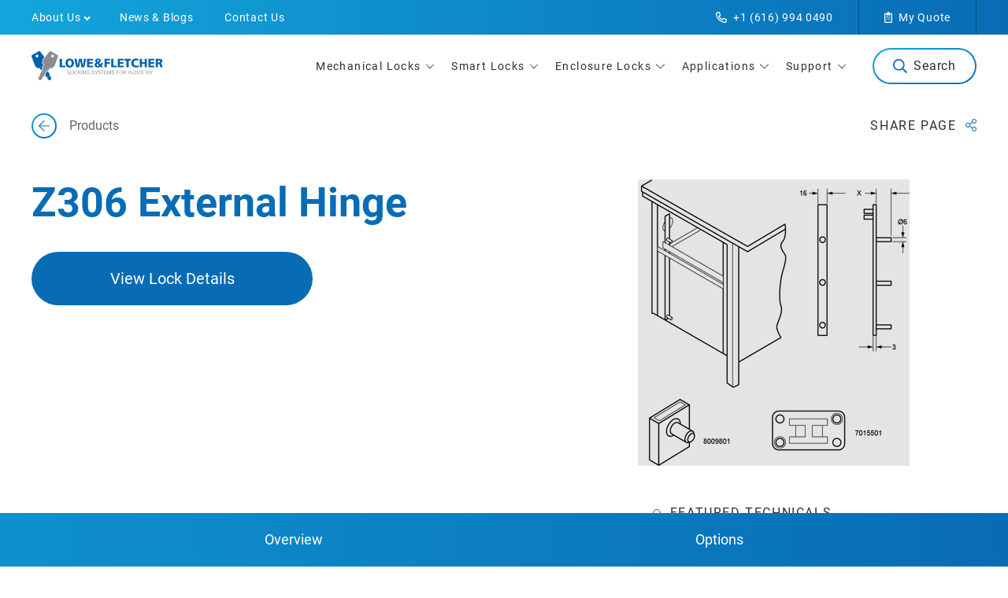

--- FILE ---
content_type: text/html; charset=UTF-8
request_url: https://www.loweandfletcherinc.com/product/z306-external-hinge/
body_size: 18890
content:
<!DOCTYPE html>
<html lang="en-US">
	<head>
        <!-- Google Tag Manager -->
        <script>(function(w,d,s,l,i){w[l]=w[l]||[];w[l].push({'gtm.start':
        new Date().getTime(),event:'gtm.js'});var f=d.getElementsByTagName(s)[0],
        j=d.createElement(s),dl=l!='dataLayer'?'&l='+l:'';j.async=true;j.src=
        'https://www.googletagmanager.com/gtm.js?id='+i+dl;f.parentNode.insertBefore(j,f);
        })(window,document,'script','dataLayer','GTM-T5KWR42');</script>
        <!-- End Google Tag Manager -->        <meta charset="utf-8">
        <meta http-equiv="X-UA-Compatible" content="IE=edge">
        <meta name="viewport" content="width=device-width, initial-scale=1">
        <meta name="google-site-verification" content="N3w3fcZZl7dmc4-l-7YK0CXWaOa1f7kCX5TJWkOrKIM" />
		<title>Z306 External Hinge - Lowe and Fletcher Inc</title>
		<meta name='robots' content='index, follow, max-image-preview:large, max-snippet:-1, max-video-preview:-1' />
<link rel="alternate" hreflang="en-us" href="https://www.loweandfletcherinc.com/product/z306-external-hinge/" />
<link rel="alternate" hreflang="x-default" href="https://www.loweandfletcherinc.com/product/z306-external-hinge/" />

	<!-- This site is optimized with the Yoast SEO plugin v26.7 - https://yoast.com/wordpress/plugins/seo/ -->
	<link rel="canonical" href="https://www.loweandfletcherinc.com/product/z306-external-hinge/" />
	<meta property="og:locale" content="en_US" />
	<meta property="og:type" content="article" />
	<meta property="og:title" content="Z306 External Hinge - Lowe and Fletcher Inc" />
	<meta property="og:url" content="https://www.loweandfletcherinc.com/product/z306-external-hinge/" />
	<meta property="og:site_name" content="Lowe and Fletcher Inc" />
	<meta property="article:modified_time" content="2023-10-20T12:46:19+00:00" />
	<meta property="og:image" content="https://www.loweandfletcherinc.com/wp-content/uploads/sites/3/2022/01/Multi-Drawer-Fittings.png" />
	<meta property="og:image:width" content="345" />
	<meta property="og:image:height" content="364" />
	<meta property="og:image:type" content="image/png" />
	<meta name="twitter:card" content="summary_large_image" />
	<script type="application/ld+json" class="yoast-schema-graph">{"@context":"https://schema.org","@graph":[{"@type":"WebPage","@id":"https://www.loweandfletcherinc.com/product/z306-external-hinge/","url":"https://www.loweandfletcherinc.com/product/z306-external-hinge/","name":"Z306 External Hinge - Lowe and Fletcher Inc","isPartOf":{"@id":"https://www.loweandfletcherinc.com/#website"},"primaryImageOfPage":{"@id":"https://www.loweandfletcherinc.com/product/z306-external-hinge/#primaryimage"},"image":{"@id":"https://www.loweandfletcherinc.com/product/z306-external-hinge/#primaryimage"},"thumbnailUrl":"https://www.loweandfletcherinc.com/wp-content/uploads/sites/3/2022/01/Multi-Drawer-Fittings.png","datePublished":"2022-05-16T15:47:20+00:00","dateModified":"2023-10-20T12:46:19+00:00","breadcrumb":{"@id":"https://www.loweandfletcherinc.com/product/z306-external-hinge/#breadcrumb"},"inLanguage":"en-US","potentialAction":[{"@type":"ReadAction","target":["https://www.loweandfletcherinc.com/product/z306-external-hinge/"]}]},{"@type":"ImageObject","inLanguage":"en-US","@id":"https://www.loweandfletcherinc.com/product/z306-external-hinge/#primaryimage","url":"https://www.loweandfletcherinc.com/wp-content/uploads/sites/3/2022/01/Multi-Drawer-Fittings.png","contentUrl":"https://www.loweandfletcherinc.com/wp-content/uploads/sites/3/2022/01/Multi-Drawer-Fittings.png","width":345,"height":364},{"@type":"BreadcrumbList","@id":"https://www.loweandfletcherinc.com/product/z306-external-hinge/#breadcrumb","itemListElement":[{"@type":"ListItem","position":1,"name":"Home","item":"https://www.loweandfletcherinc.com/"},{"@type":"ListItem","position":2,"name":"Products","item":"https://www.loweandfletcherinc.com/shop/"},{"@type":"ListItem","position":3,"name":"External Hinge Z306","item":"https://www.loweandfletcherinc.com/product/external-hinge-z306/"},{"@type":"ListItem","position":4,"name":"Z306 External Hinge"}]},{"@type":"WebSite","@id":"https://www.loweandfletcherinc.com/#website","url":"https://www.loweandfletcherinc.com/","name":"Lowe and Fletcher Inc","description":"","potentialAction":[{"@type":"SearchAction","target":{"@type":"EntryPoint","urlTemplate":"https://www.loweandfletcherinc.com/?s={search_term_string}"},"query-input":{"@type":"PropertyValueSpecification","valueRequired":true,"valueName":"search_term_string"}}],"inLanguage":"en-US"}]}</script>
	<!-- / Yoast SEO plugin. -->


<link rel='dns-prefetch' href='//www.loweandfletcherinc.com' />
<link rel="alternate" title="oEmbed (JSON)" type="application/json+oembed" href="https://www.loweandfletcherinc.com/wp-json/oembed/1.0/embed?url=https%3A%2F%2Fwww.loweandfletcherinc.com%2Fproduct%2Fz306-external-hinge%2F" />
<link rel="alternate" title="oEmbed (XML)" type="text/xml+oembed" href="https://www.loweandfletcherinc.com/wp-json/oembed/1.0/embed?url=https%3A%2F%2Fwww.loweandfletcherinc.com%2Fproduct%2Fz306-external-hinge%2F&#038;format=xml" />
<style id='wp-img-auto-sizes-contain-inline-css' type='text/css'>
img:is([sizes=auto i],[sizes^="auto," i]){contain-intrinsic-size:3000px 1500px}
/*# sourceURL=wp-img-auto-sizes-contain-inline-css */
</style>
<style id='classic-theme-styles-inline-css' type='text/css'>
/*! This file is auto-generated */
.wp-block-button__link{color:#fff;background-color:#32373c;border-radius:9999px;box-shadow:none;text-decoration:none;padding:calc(.667em + 2px) calc(1.333em + 2px);font-size:1.125em}.wp-block-file__button{background:#32373c;color:#fff;text-decoration:none}
/*# sourceURL=/wp-includes/css/classic-themes.min.css */
</style>
<link rel='stylesheet' id='woocommerce-layout-css' href='https://www.loweandfletcherinc.com/wp-content/plugins/woocommerce/assets/css/woocommerce-layout.css?ver=10.4.3' type='text/css' media='all' />
<link rel='stylesheet' id='woocommerce-smallscreen-css' href='https://www.loweandfletcherinc.com/wp-content/plugins/woocommerce/assets/css/woocommerce-smallscreen.css?ver=10.4.3' type='text/css' media='only screen and (max-width: 768px)' />
<link rel='stylesheet' id='woocommerce-general-css' href='https://www.loweandfletcherinc.com/wp-content/plugins/woocommerce/assets/css/woocommerce.css?ver=10.4.3' type='text/css' media='all' />
<style id='woocommerce-inline-inline-css' type='text/css'>
.woocommerce form .form-row .required { visibility: visible; }
/*# sourceURL=woocommerce-inline-inline-css */
</style>
<link rel='stylesheet' id='wpml-legacy-dropdown-0-css' href='https://www.loweandfletcherinc.com/wp-content/plugins/sitepress-multilingual-cms/templates/language-switchers/legacy-dropdown/style.min.css?ver=1' type='text/css' media='all' />
<link rel='stylesheet' id='style-css-css' href='https://www.loweandfletcherinc.com/wp-content/themes/emc/dist/less/style.css?ver=202512151529' type='text/css' media='all' />
<link rel='stylesheet' id='shop-css-css' href='https://www.loweandfletcherinc.com/wp-content/themes/emc/dist/less/shop.css?ver=202512151529' type='text/css' media='all' />
<link rel='stylesheet' id='gpls_woo_rfq_css-css' href='https://www.loweandfletcherinc.com/wp-content/plugins/woo-rfq-for-woocommerce/gpls_assets/css/gpls_woo_rfq.css?ver=54777' type='text/css' media='all' />
<link rel='stylesheet' id='url_gpls_wh_css-css' href='https://www.loweandfletcherinc.com/wp-content/plugins/woo-rfq-for-woocommerce/gpls_assets/css/gpls_wh_visitor.css?ver=33658' type='text/css' media='all' />
<script type="text/javascript" defer src="https://www.loweandfletcherinc.com/wp-includes/js/jquery/jquery.min.js?ver=3.7.1" id="jquery-core-js"></script>
<script type="text/javascript" defer src="https://www.loweandfletcherinc.com/wp-includes/js/jquery/jquery-migrate.min.js?ver=3.4.1" id="jquery-migrate-js"></script>
<script type="text/javascript" id="file_uploads_nfpluginsettings-js-extra">
/* <![CDATA[ */
var params = {"clearLogRestUrl":"https://www.loweandfletcherinc.com/wp-json/nf-file-uploads/debug-log/delete-all","clearLogButtonId":"file_uploads_clear_debug_logger","downloadLogRestUrl":"https://www.loweandfletcherinc.com/wp-json/nf-file-uploads/debug-log/get-all","downloadLogButtonId":"file_uploads_download_debug_logger"};
//# sourceURL=file_uploads_nfpluginsettings-js-extra
/* ]]> */
</script>
<script type="text/javascript" defer src="https://www.loweandfletcherinc.com/wp-content/plugins/ninja-forms-uploads/assets/js/nfpluginsettings.js?ver=3.3.23" id="file_uploads_nfpluginsettings-js"></script>
<script type="text/javascript" id="wpml-cookie-js-extra">
/* <![CDATA[ */
var wpml_cookies = {"wp-wpml_current_language":{"value":"en_US","expires":1,"path":"/"}};
var wpml_cookies = {"wp-wpml_current_language":{"value":"en_US","expires":1,"path":"/"}};
//# sourceURL=wpml-cookie-js-extra
/* ]]> */
</script>
<script type="text/javascript" defer src="https://www.loweandfletcherinc.com/wp-content/plugins/sitepress-multilingual-cms/res/js/cookies/language-cookie.js?ver=486900" id="wpml-cookie-js" defer="defer" data-wp-strategy="defer"></script>
<script type="text/javascript" defer src="https://www.loweandfletcherinc.com/wp-includes/js/jquery/ui/core.min.js?ver=1.13.3" id="jquery-ui-core-js"></script>
<script type="text/javascript" defer src="https://www.loweandfletcherinc.com/wp-content/plugins/product-options-for-woocommerce/view/frontend/web/product/main.js?ver=68b9f6dbfaca2c85e68d4efe36b10168" id="pofw_product_options-js"></script>
<script type="text/javascript" defer src="https://www.loweandfletcherinc.com/wp-content/plugins/woocommerce/assets/js/jquery-blockui/jquery.blockUI.min.js?ver=2.7.0-wc.10.4.3" id="wc-jquery-blockui-js" defer="defer" data-wp-strategy="defer"></script>
<script type="text/javascript" id="wc-add-to-cart-js-extra">
/* <![CDATA[ */
var wc_add_to_cart_params = {"ajax_url":"/wp-admin/admin-ajax.php","wc_ajax_url":"/?wc-ajax=%%endpoint%%","i18n_view_cart":"View cart","cart_url":"https://www.loweandfletcherinc.com","is_cart":"","cart_redirect_after_add":"no"};
//# sourceURL=wc-add-to-cart-js-extra
/* ]]> */
</script>
<script type="text/javascript" defer src="https://www.loweandfletcherinc.com/wp-content/plugins/woocommerce/assets/js/frontend/add-to-cart.min.js?ver=10.4.3" id="wc-add-to-cart-js" defer="defer" data-wp-strategy="defer"></script>
<script type="text/javascript" id="wc-single-product-js-extra">
/* <![CDATA[ */
var wc_single_product_params = {"i18n_required_rating_text":"Please select a rating","i18n_rating_options":["1 of 5 stars","2 of 5 stars","3 of 5 stars","4 of 5 stars","5 of 5 stars"],"i18n_product_gallery_trigger_text":"View full-screen image gallery","review_rating_required":"yes","flexslider":{"rtl":false,"animation":"slide","smoothHeight":true,"directionNav":false,"controlNav":"thumbnails","slideshow":false,"animationSpeed":500,"animationLoop":false,"allowOneSlide":false},"zoom_enabled":"","zoom_options":[],"photoswipe_enabled":"","photoswipe_options":{"shareEl":false,"closeOnScroll":false,"history":false,"hideAnimationDuration":0,"showAnimationDuration":0},"flexslider_enabled":""};
//# sourceURL=wc-single-product-js-extra
/* ]]> */
</script>
<script type="text/javascript" defer src="https://www.loweandfletcherinc.com/wp-content/plugins/woocommerce/assets/js/frontend/single-product.min.js?ver=10.4.3" id="wc-single-product-js" defer="defer" data-wp-strategy="defer"></script>
<script type="text/javascript" defer src="https://www.loweandfletcherinc.com/wp-content/plugins/woocommerce/assets/js/js-cookie/js.cookie.min.js?ver=2.1.4-wc.10.4.3" id="wc-js-cookie-js" defer="defer" data-wp-strategy="defer"></script>
<script type="text/javascript" id="woocommerce-js-extra">
/* <![CDATA[ */
var woocommerce_params = {"ajax_url":"/wp-admin/admin-ajax.php","wc_ajax_url":"/?wc-ajax=%%endpoint%%","i18n_password_show":"Show password","i18n_password_hide":"Hide password"};
//# sourceURL=woocommerce-js-extra
/* ]]> */
</script>
<script type="text/javascript" defer src="https://www.loweandfletcherinc.com/wp-content/plugins/woocommerce/assets/js/frontend/woocommerce.min.js?ver=10.4.3" id="woocommerce-js" defer="defer" data-wp-strategy="defer"></script>
<script type="text/javascript" defer src="https://www.loweandfletcherinc.com/wp-content/plugins/sitepress-multilingual-cms/templates/language-switchers/legacy-dropdown/script.min.js?ver=1" id="wpml-legacy-dropdown-0-js"></script>
<script type="text/javascript" defer src="https://www.loweandfletcherinc.com/wp-content/themes/emc/dist/js/vendor/range-slider.js?ver=68b9f6dbfaca2c85e68d4efe36b10168" id="range-slider-js-js"></script>
<link rel="https://api.w.org/" href="https://www.loweandfletcherinc.com/wp-json/" /><link rel="alternate" title="JSON" type="application/json" href="https://www.loweandfletcherinc.com/wp-json/wp/v2/product/113920" /><link rel="EditURI" type="application/rsd+xml" title="RSD" href="https://www.loweandfletcherinc.com/xmlrpc.php?rsd" />

<link rel='shortlink' href='https://www.loweandfletcherinc.com/?p=113920' />
<meta name="generator" content="WPML ver:4.8.6 stt:69;" />
	<noscript><style>.woocommerce-product-gallery{ opacity: 1 !important; }</style></noscript>
	<link rel="icon" href="https://www.loweandfletcherinc.com/wp-content/uploads/sites/3/2022/03/favicon.png" sizes="32x32" />
<link rel="icon" href="https://www.loweandfletcherinc.com/wp-content/uploads/sites/3/2022/03/favicon.png" sizes="192x192" />
<link rel="apple-touch-icon" href="https://www.loweandfletcherinc.com/wp-content/uploads/sites/3/2022/03/favicon.png" />
<meta name="msapplication-TileImage" content="https://www.loweandfletcherinc.com/wp-content/uploads/sites/3/2022/03/favicon.png" />
		<style type="text/css" id="wp-custom-css">
			.header-top-lang-switcher .wpml-ls-legacy-dropdown .wpml-ls-sub-menu .wpml-ls-item-en, .header-top-lang-switcher .wpml-ls-legacy-dropdown .wpml-ls-sub-menu .wpml-ls-item-en_US{
	display:list-item;
}


.product-tech-downloads a, .product-tech-downloads button{
	margin:auto;
	margin-top: 10px;
}

body > div.outer-wrapper.overflow-hidden > section.cards.my-10.lg\:my-20 > div > div > div:nth-child(2) > div.card-inner.sm\:flex.sm\:flex-col.sm\:flex-grow > ul > li:nth-child(1){
	margin-bottom: 10px;
}

.standard-features-container ul ul{
	padding-top: 20px;
}

body > div.outer-wrapper.overflow-hidden > section.banner.banner-archive-category.bg-\[length\:60\%_100\%\].bg-no-repeat.hidden.lg\:block > div.item.relative.pt-20.pb-12.text-center.bg-no-repeat.lg\:pt-20.lg\:pb-10.lg\:text-left.bg-\[length\:40\%_100\%\]{
	background-position: right;
}

.bg-\[length\:60\%_100\%\] {
    background-size: 60% 100%;
}

.bg-\[length\:40\%_100\%\] {
    background-size: 40% 100%;
}

.left-\[60\%\] {
    left: 60%;
}

.grid-cols-12 {
    grid-template-columns: repeat(12, minmax(0, 1fr));
}


		</style>
			<link rel='stylesheet' id='wc-blocks-style-css' href='https://www.loweandfletcherinc.com/wp-content/plugins/woocommerce/assets/client/blocks/wc-blocks.css?ver=wc-10.4.3' type='text/css' media='all' />
<style id='global-styles-inline-css' type='text/css'>
:root{--wp--preset--aspect-ratio--square: 1;--wp--preset--aspect-ratio--4-3: 4/3;--wp--preset--aspect-ratio--3-4: 3/4;--wp--preset--aspect-ratio--3-2: 3/2;--wp--preset--aspect-ratio--2-3: 2/3;--wp--preset--aspect-ratio--16-9: 16/9;--wp--preset--aspect-ratio--9-16: 9/16;--wp--preset--color--black: #000000;--wp--preset--color--cyan-bluish-gray: #abb8c3;--wp--preset--color--white: #ffffff;--wp--preset--color--pale-pink: #f78da7;--wp--preset--color--vivid-red: #cf2e2e;--wp--preset--color--luminous-vivid-orange: #ff6900;--wp--preset--color--luminous-vivid-amber: #fcb900;--wp--preset--color--light-green-cyan: #7bdcb5;--wp--preset--color--vivid-green-cyan: #00d084;--wp--preset--color--pale-cyan-blue: #8ed1fc;--wp--preset--color--vivid-cyan-blue: #0693e3;--wp--preset--color--vivid-purple: #9b51e0;--wp--preset--gradient--vivid-cyan-blue-to-vivid-purple: linear-gradient(135deg,rgb(6,147,227) 0%,rgb(155,81,224) 100%);--wp--preset--gradient--light-green-cyan-to-vivid-green-cyan: linear-gradient(135deg,rgb(122,220,180) 0%,rgb(0,208,130) 100%);--wp--preset--gradient--luminous-vivid-amber-to-luminous-vivid-orange: linear-gradient(135deg,rgb(252,185,0) 0%,rgb(255,105,0) 100%);--wp--preset--gradient--luminous-vivid-orange-to-vivid-red: linear-gradient(135deg,rgb(255,105,0) 0%,rgb(207,46,46) 100%);--wp--preset--gradient--very-light-gray-to-cyan-bluish-gray: linear-gradient(135deg,rgb(238,238,238) 0%,rgb(169,184,195) 100%);--wp--preset--gradient--cool-to-warm-spectrum: linear-gradient(135deg,rgb(74,234,220) 0%,rgb(151,120,209) 20%,rgb(207,42,186) 40%,rgb(238,44,130) 60%,rgb(251,105,98) 80%,rgb(254,248,76) 100%);--wp--preset--gradient--blush-light-purple: linear-gradient(135deg,rgb(255,206,236) 0%,rgb(152,150,240) 100%);--wp--preset--gradient--blush-bordeaux: linear-gradient(135deg,rgb(254,205,165) 0%,rgb(254,45,45) 50%,rgb(107,0,62) 100%);--wp--preset--gradient--luminous-dusk: linear-gradient(135deg,rgb(255,203,112) 0%,rgb(199,81,192) 50%,rgb(65,88,208) 100%);--wp--preset--gradient--pale-ocean: linear-gradient(135deg,rgb(255,245,203) 0%,rgb(182,227,212) 50%,rgb(51,167,181) 100%);--wp--preset--gradient--electric-grass: linear-gradient(135deg,rgb(202,248,128) 0%,rgb(113,206,126) 100%);--wp--preset--gradient--midnight: linear-gradient(135deg,rgb(2,3,129) 0%,rgb(40,116,252) 100%);--wp--preset--font-size--small: 13px;--wp--preset--font-size--medium: 20px;--wp--preset--font-size--large: 36px;--wp--preset--font-size--x-large: 42px;--wp--preset--spacing--20: 0.44rem;--wp--preset--spacing--30: 0.67rem;--wp--preset--spacing--40: 1rem;--wp--preset--spacing--50: 1.5rem;--wp--preset--spacing--60: 2.25rem;--wp--preset--spacing--70: 3.38rem;--wp--preset--spacing--80: 5.06rem;--wp--preset--shadow--natural: 6px 6px 9px rgba(0, 0, 0, 0.2);--wp--preset--shadow--deep: 12px 12px 50px rgba(0, 0, 0, 0.4);--wp--preset--shadow--sharp: 6px 6px 0px rgba(0, 0, 0, 0.2);--wp--preset--shadow--outlined: 6px 6px 0px -3px rgb(255, 255, 255), 6px 6px rgb(0, 0, 0);--wp--preset--shadow--crisp: 6px 6px 0px rgb(0, 0, 0);}:where(.is-layout-flex){gap: 0.5em;}:where(.is-layout-grid){gap: 0.5em;}body .is-layout-flex{display: flex;}.is-layout-flex{flex-wrap: wrap;align-items: center;}.is-layout-flex > :is(*, div){margin: 0;}body .is-layout-grid{display: grid;}.is-layout-grid > :is(*, div){margin: 0;}:where(.wp-block-columns.is-layout-flex){gap: 2em;}:where(.wp-block-columns.is-layout-grid){gap: 2em;}:where(.wp-block-post-template.is-layout-flex){gap: 1.25em;}:where(.wp-block-post-template.is-layout-grid){gap: 1.25em;}.has-black-color{color: var(--wp--preset--color--black) !important;}.has-cyan-bluish-gray-color{color: var(--wp--preset--color--cyan-bluish-gray) !important;}.has-white-color{color: var(--wp--preset--color--white) !important;}.has-pale-pink-color{color: var(--wp--preset--color--pale-pink) !important;}.has-vivid-red-color{color: var(--wp--preset--color--vivid-red) !important;}.has-luminous-vivid-orange-color{color: var(--wp--preset--color--luminous-vivid-orange) !important;}.has-luminous-vivid-amber-color{color: var(--wp--preset--color--luminous-vivid-amber) !important;}.has-light-green-cyan-color{color: var(--wp--preset--color--light-green-cyan) !important;}.has-vivid-green-cyan-color{color: var(--wp--preset--color--vivid-green-cyan) !important;}.has-pale-cyan-blue-color{color: var(--wp--preset--color--pale-cyan-blue) !important;}.has-vivid-cyan-blue-color{color: var(--wp--preset--color--vivid-cyan-blue) !important;}.has-vivid-purple-color{color: var(--wp--preset--color--vivid-purple) !important;}.has-black-background-color{background-color: var(--wp--preset--color--black) !important;}.has-cyan-bluish-gray-background-color{background-color: var(--wp--preset--color--cyan-bluish-gray) !important;}.has-white-background-color{background-color: var(--wp--preset--color--white) !important;}.has-pale-pink-background-color{background-color: var(--wp--preset--color--pale-pink) !important;}.has-vivid-red-background-color{background-color: var(--wp--preset--color--vivid-red) !important;}.has-luminous-vivid-orange-background-color{background-color: var(--wp--preset--color--luminous-vivid-orange) !important;}.has-luminous-vivid-amber-background-color{background-color: var(--wp--preset--color--luminous-vivid-amber) !important;}.has-light-green-cyan-background-color{background-color: var(--wp--preset--color--light-green-cyan) !important;}.has-vivid-green-cyan-background-color{background-color: var(--wp--preset--color--vivid-green-cyan) !important;}.has-pale-cyan-blue-background-color{background-color: var(--wp--preset--color--pale-cyan-blue) !important;}.has-vivid-cyan-blue-background-color{background-color: var(--wp--preset--color--vivid-cyan-blue) !important;}.has-vivid-purple-background-color{background-color: var(--wp--preset--color--vivid-purple) !important;}.has-black-border-color{border-color: var(--wp--preset--color--black) !important;}.has-cyan-bluish-gray-border-color{border-color: var(--wp--preset--color--cyan-bluish-gray) !important;}.has-white-border-color{border-color: var(--wp--preset--color--white) !important;}.has-pale-pink-border-color{border-color: var(--wp--preset--color--pale-pink) !important;}.has-vivid-red-border-color{border-color: var(--wp--preset--color--vivid-red) !important;}.has-luminous-vivid-orange-border-color{border-color: var(--wp--preset--color--luminous-vivid-orange) !important;}.has-luminous-vivid-amber-border-color{border-color: var(--wp--preset--color--luminous-vivid-amber) !important;}.has-light-green-cyan-border-color{border-color: var(--wp--preset--color--light-green-cyan) !important;}.has-vivid-green-cyan-border-color{border-color: var(--wp--preset--color--vivid-green-cyan) !important;}.has-pale-cyan-blue-border-color{border-color: var(--wp--preset--color--pale-cyan-blue) !important;}.has-vivid-cyan-blue-border-color{border-color: var(--wp--preset--color--vivid-cyan-blue) !important;}.has-vivid-purple-border-color{border-color: var(--wp--preset--color--vivid-purple) !important;}.has-vivid-cyan-blue-to-vivid-purple-gradient-background{background: var(--wp--preset--gradient--vivid-cyan-blue-to-vivid-purple) !important;}.has-light-green-cyan-to-vivid-green-cyan-gradient-background{background: var(--wp--preset--gradient--light-green-cyan-to-vivid-green-cyan) !important;}.has-luminous-vivid-amber-to-luminous-vivid-orange-gradient-background{background: var(--wp--preset--gradient--luminous-vivid-amber-to-luminous-vivid-orange) !important;}.has-luminous-vivid-orange-to-vivid-red-gradient-background{background: var(--wp--preset--gradient--luminous-vivid-orange-to-vivid-red) !important;}.has-very-light-gray-to-cyan-bluish-gray-gradient-background{background: var(--wp--preset--gradient--very-light-gray-to-cyan-bluish-gray) !important;}.has-cool-to-warm-spectrum-gradient-background{background: var(--wp--preset--gradient--cool-to-warm-spectrum) !important;}.has-blush-light-purple-gradient-background{background: var(--wp--preset--gradient--blush-light-purple) !important;}.has-blush-bordeaux-gradient-background{background: var(--wp--preset--gradient--blush-bordeaux) !important;}.has-luminous-dusk-gradient-background{background: var(--wp--preset--gradient--luminous-dusk) !important;}.has-pale-ocean-gradient-background{background: var(--wp--preset--gradient--pale-ocean) !important;}.has-electric-grass-gradient-background{background: var(--wp--preset--gradient--electric-grass) !important;}.has-midnight-gradient-background{background: var(--wp--preset--gradient--midnight) !important;}.has-small-font-size{font-size: var(--wp--preset--font-size--small) !important;}.has-medium-font-size{font-size: var(--wp--preset--font-size--medium) !important;}.has-large-font-size{font-size: var(--wp--preset--font-size--large) !important;}.has-x-large-font-size{font-size: var(--wp--preset--font-size--x-large) !important;}
/*# sourceURL=global-styles-inline-css */
</style>
</head>
	<body class="wp-singular product-template-default single single-product postid-113920 wp-theme-emc theme-emc woocommerce woocommerce-page woocommerce-no-js">
        <div class="outer-wrapper">
            <header class="header-website bg-transparent relative z-30">
                <div class="header-top relative z-40 md:z-40">
                    <div class="wrapper wide flex flex-nowrap items-center justify-between text-white text-sm tracking-wider lg:justify-start lg:text-base">
                        <nav class="header-top-menu hidden lg:block lg:mr-auto">
                            <ul id="menu-top-menu-us" class="top-menu"><li id="menu-item-62371" class="menu-item menu-item-type-post_type menu-item-object-page menu-item-has-children menu-item-62371"><a href="https://www.loweandfletcherinc.com/about-us/">About Us</a>
<ul class="sub-menu">
	<li id="menu-item-62372" class="menu-item menu-item-type-post_type menu-item-object-page menu-item-62372"><a href="https://www.loweandfletcherinc.com/about-us/careers/">Careers</a></li>
	<li id="menu-item-62373" class="menu-item menu-item-type-post_type menu-item-object-page menu-item-62373"><a href="https://www.loweandfletcherinc.com/history/">History</a></li>
	<li id="menu-item-384919" class="menu-item menu-item-type-post_type menu-item-object-page menu-item-384919"><a href="https://www.loweandfletcherinc.com/about-us/our-customers/">Our Customers</a></li>
	<li id="menu-item-62375" class="menu-item menu-item-type-post_type menu-item-object-page menu-item-62375"><a href="https://www.loweandfletcherinc.com/services/">Services</a></li>
	<li id="menu-item-62376" class="menu-item menu-item-type-post_type menu-item-object-page menu-item-62376"><a href="https://www.loweandfletcherinc.com/about-us/the-lowe-fletcher-group/">The Lowe &#038; Fletcher Group</a></li>
</ul>
</li>
<li id="menu-item-384913" class="menu-item menu-item-type-taxonomy menu-item-object-category menu-item-384913"><a href="https://www.loweandfletcherinc.com/news/news-blogs/">News &amp; Blogs</a></li>
<li id="menu-item-62378" class="menu-item menu-item-type-post_type menu-item-object-page menu-item-62378"><a href="https://www.loweandfletcherinc.com/contact-us/">Contact Us</a></li>
</ul>                        </nav>
                                                <div class="header-top-phone text-white text-center w-1/2 pr-5 border-r border-primary-darker py-2.5 lg:flex-grow-0 lg:w-auto lg:pr-8">
                            <a href="tel:+1(616)9940490" class="text-white hover:text-grey-dark"><i class="far fa-phone-alt text-lg mr-2"></i><span class="inline-block xl:hidden">Call Us</span><span class="hidden xl:inline-block">+1 (616) 994 0490</span></a>
                        </div>
                                                <div class="header-top-quote hidden lg:inline-block py-2.5 px-8 border-r border-primary-darker">
                                                        <a href="/quote" class="text-white hover:text-grey-dark"><i class="far fa-clipboard-list-check text-lg mr-2"></i><span class="">My Quote</span></a>
                        </div>
                                                <div class="header-top-search px-5 lg:hidden py-2.5 w-1/2">
                            <button class="w-full appearance-none" id="mobile-search-toggle" data-action="search-toggle"><i class="far fa-search mr-2 text-lg"></i>Search</button>
                            <div class="search-container hidden">[wpdreams_ajaxsearchlite]</div>
                        </div>
                                            </div>
                </div>
                                <div class="header-main z-10 py-4 w-full md:py-0 md:relative bg-white">              
                     <div class="wrapper wide flex flex-nowrap
                        md:items-center">
                        <div class="site-logo relative z-0 mr-auto md:flex-grow-0">
                            <a href="https://www.loweandfletcherinc.com/">
                                                                <img class="logo-default h-11 w-auto lg:h-auto object-contain" data-src-active="https://www.loweandfletcherinc.com/wp-content/uploads/sites/3/2022/04/LF-Logo.svg" data-src-default="https://www.loweandfletcherinc.com/wp-content/uploads/sites/3/2022/04/LF-Logo.svg" src="https://www.loweandfletcherinc.com/wp-content/uploads/sites/3/2022/04/LF-Logo.svg" alt="lowe and fletcher logo in colour" width="240" height="53">
                            </a>
                        </div>
                        <button id="menu-reveal" class="relative z-30 flex-shrink-0 flex items-center text-primary tracking-wider md:hidden group"><span class="mr-2.5 text-grey-dark group-hover:text-grey-dark">Menu</span> <i class="far fa-bars text-2xl group-hover:text-grey-dark"></i></button>
                        <button id="menu-hide" class="relative z-30 flex-shrink-0 hidden flex text-primary tracking-wider md:hidden group"><span class="mr-2.5 text-grey-dark">Close</span> <i class="far fa-times text-2xl text-primary"></i></button>
                        <div class="main-menu-container
    absolute top-0 left-0 z-10 bg-white bg-no-repeat bg-left-8-top-5 w-full pt-24 menu-mobile-height overflow-hidden 
    transform translate-x-full transition-transform ease-in-out
    md:transform-none md:static md:bg-transparent md:pt-0 md:bg-none md:h-auto md:overflow-visible" 
    style="background-image: url(https://www.loweandfletcherinc.com/wp-content/uploads/sites/3/2022/04/LF-Logo.svg)">

    <nav class="menu main-menu
        h-full md:h-auto">

                
            <ul class="menu-level-1                flex flex-col h-full
                md:flex-row md:justify-end md:items-center">

                
                  

                <li class="menu-item menu-item-level-1 parent                    first:mt-4 md:first:mt-0 md:tracking-wider md:text-sm group
                    lg:tracking-widest md:text-base 
                                        ">
                    
                    <a class=" inline-block text-grey-dark py-4 px-7 flex items-center group-hover:text-primary md:py-8 md:leading-none                        md:text-grey-dark md:px-2 md:group-hover:text-primary" 
                        href="/products/mechanical-locks/">
                        Mechanical Locks                        <span class="view-sub-menu ml-auto md:mx-1.5 md:text-xs transition-transform md:transform md:group-hover:rotate-180"><i class="far fa-arrow-right text-primary pointer-events-none md:hidden"></i><i class="fal fa-chevron-down hidden md:inline-block"></i></span>                    </a>

                    
                        <div class="sub-menu-container
                            absolute left-full top-0 mt-24 h-full w-full px-7 bg-white border-t border-solid border-grey-lightest transform tracking-normal
                            md:left-0 md:top-full md:mt-0 md:-translate-y-200 md:-z-10 md:opacity-0 md:pt-8 md:h-auto
                            md:pb-8">

                            <button class="sub-menu-back text-grey block pt-7 pb-5 tracking-wider
                                md:hidden">
                                <i class="far fa-arrow-left mr-3 text-primary"></i> Back
                            </button>

                            <div class="wrapper
                                lg:grid lg:grid-cols-3 lg:gap-2.5                            ">

                                <div class="lg:col-span-2">
                                    
                                                                            <a class="hidden mb-10 text-primary text-xl md:flex md:items-center lg:text-2xl">
                                                                                            <span class="flex justify-center items-center bg-white w-12 h-12 border-gradient-br-primary-rounded-full text-primary mr-5"><i class="fal fa-lock-alt"></i></span>
                                                                                        <span>Mechanical Locks</span>
                                        </a>
                                    
                                    <ul class="menu-level-2                                        columns-2 md:gap-24                                                                                xl:gap-x-11">
                                                                            <li class="menu-item menu-item-level-2 mb-0">
                                                                                        <a class="promo-anchor flex items-center py-2 text-grey-dark hover:text-primary md:block" href="/products/mechanical-locks/cam-locks/"
                                                data-promo-content="Brilliantly versatile all-purpose locks. Whatever the size, finish or application, we&#039;ll get the perfect cam lock for you."                                                data-promo-image="https://www.loweandfletcherinc.com/wp-content/uploads/sites/3/2022/03/bugherdattachment-6.jpeg"                                                data-promo-caption="Cam Locks">
                                    
                                                                                                    <div class="menu-item-text w-full">
                                                        <strong class="menu-item-title font-normal flex items-center">
                                                            Cam Locks <i class="far fa-arrow-right text-primary ml-auto md:hidden"></i>
                                                        </strong>
                                                    </div>
                                                
                            
                                            </a>
                                        </li>
                                                                            <li class="menu-item menu-item-level-2 mb-0">
                                                                                        <a class="promo-anchor flex items-center py-2 text-grey-dark hover:text-primary md:block" href="https://www.loweandfletcherinc.com/products/mechanical-locks/high-security-locks/"
                                                data-promo-content="Built to resist attack, lock picking, corrosion and more. Enhanced levels of security. "                                                data-promo-image="https://www.loweandfletcherinc.com/wp-content/uploads/sites/3/2024/02/HSDT-Locks_Low-res-3.png"                                                data-promo-caption="High Security Locks">
                                    
                                                                                                    <div class="menu-item-text w-full">
                                                        <strong class="menu-item-title font-normal flex items-center">
                                                            High Security Locks <i class="far fa-arrow-right text-primary ml-auto md:hidden"></i>
                                                        </strong>
                                                    </div>
                                                
                            
                                            </a>
                                        </li>
                                                                            <li class="menu-item menu-item-level-2 mb-0">
                                                                                        <a class="promo-anchor flex items-center py-2 text-grey-dark hover:text-primary md:block" href="/products/mechanical-locks/furniture-locks/"
                                                data-promo-content="Wooden furniture. Metal furniture. Even personal storage. We cover a wealth of locks for office applications."                                                data-promo-image="https://www.loweandfletcherinc.com/wp-content/uploads/sites/3/2022/01/Furniture-Lock-Mechanical-Lock-2.png"                                                data-promo-caption="Furniture Locks">
                                    
                                                                                                    <div class="menu-item-text w-full">
                                                        <strong class="menu-item-title font-normal flex items-center">
                                                            Furniture Locks <i class="far fa-arrow-right text-primary ml-auto md:hidden"></i>
                                                        </strong>
                                                    </div>
                                                
                            
                                            </a>
                                        </li>
                                                                            <li class="menu-item menu-item-level-2 mb-0">
                                                                                        <a class="promo-anchor flex items-center py-2 text-grey-dark hover:text-primary md:block" href="https://www.loweandfletcherinc.com/products/mechanical-locks/latch-locks/"
                                                data-promo-content="Latch locks are designed for use primarily on lockers and enclosures and have the lock incorporated into a handle. "                                                data-promo-image="https://www.loweandfletcherinc.com/wp-content/uploads/sites/3/2022/08/20mm-Push-to-Turn-Latchlock-5720-Bright-Chrome-1.jpg"                                                data-promo-caption="Latch Locks">
                                    
                                                                                                    <div class="menu-item-text w-full">
                                                        <strong class="menu-item-title font-normal flex items-center">
                                                            Latch Locks <i class="far fa-arrow-right text-primary ml-auto md:hidden"></i>
                                                        </strong>
                                                    </div>
                                                
                            
                                            </a>
                                        </li>
                                                                            <li class="menu-item menu-item-level-2 mb-0">
                                                                                        <a class="promo-anchor flex items-center py-2 text-grey-dark hover:text-primary md:block" href="/products/mechanical-locks/mechanical-combination-locks/"
                                                data-promo-content="No keys. No power source. Built to last. Our 3 and 4-wheel combination locks offer so many uses."                                                data-promo-image="https://www.loweandfletcherinc.com/wp-content/uploads/sites/3/2022/02/Mechanical-Combination-Lock-Mechanical-Lock.jpeg"                                                data-promo-caption="Mechanical Combination Locks">
                                    
                                                                                                    <div class="menu-item-text w-full">
                                                        <strong class="menu-item-title font-normal flex items-center">
                                                            Mechanical Combination Locks <i class="far fa-arrow-right text-primary ml-auto md:hidden"></i>
                                                        </strong>
                                                    </div>
                                                
                            
                                            </a>
                                        </li>
                                                                            <li class="menu-item menu-item-level-2 mb-0">
                                                                                        <a class="promo-anchor flex items-center py-2 text-grey-dark hover:text-primary md:block" href="/products/mechanical-locks/pin-tumbler-locks/"
                                                data-promo-content="Strong, reliable and resistant to lock picking. These locks provide cost-effective security.  "                                                data-promo-image="https://www.loweandfletcherinc.com/wp-content/uploads/sites/3/2022/02/22.5mm-Radial-Pin-Tumbler-Plunger-Lock-4361.jpg"                                                data-promo-caption="Pin Tumbler Locks">
                                    
                                                                                                    <div class="menu-item-text w-full">
                                                        <strong class="menu-item-title font-normal flex items-center">
                                                            Pin Tumbler Locks <i class="far fa-arrow-right text-primary ml-auto md:hidden"></i>
                                                        </strong>
                                                    </div>
                                                
                            
                                            </a>
                                        </li>
                                                                            <li class="menu-item menu-item-level-2 mb-0">
                                                                                        <a class="promo-anchor flex items-center py-2 text-grey-dark hover:text-primary md:block" href="/products/mechanical-locks/handles-knobs/"
                                                data-promo-content="Ease of use, enhanced security or a beautiful finish. Get the lock interface you want."                                                data-promo-image="https://www.loweandfletcherinc.com/wp-content/uploads/sites/3/2022/02/Handle-Mechanical-Lock.jpeg"                                                data-promo-caption="Handles &amp; Knobs">
                                    
                                                                                                    <div class="menu-item-text w-full">
                                                        <strong class="menu-item-title font-normal flex items-center">
                                                            Handles &amp; Knobs <i class="far fa-arrow-right text-primary ml-auto md:hidden"></i>
                                                        </strong>
                                                    </div>
                                                
                            
                                            </a>
                                        </li>
                                                                            <li class="menu-item menu-item-level-2 mb-0">
                                                                                        <a class="promo-anchor flex items-center py-2 text-grey-dark hover:text-primary md:block" href="/products/mechanical-locks/swing-handle-accessories/"
                                                data-promo-content="A range of products that, when used in conjunction with our range of swing handles, can be used to create a secure locking system for use on enclosure applications."                                                data-promo-image="https://www.loweandfletcherinc.com/wp-content/uploads/sites/3/2022/01/Swing-Handle-with-Shackle-H828.jpg"                                                data-promo-caption="Swing Handle Accessories">
                                    
                                                                                                    <div class="menu-item-text w-full">
                                                        <strong class="menu-item-title font-normal flex items-center">
                                                            Swing Handle Accessories <i class="far fa-arrow-right text-primary ml-auto md:hidden"></i>
                                                        </strong>
                                                    </div>
                                                
                            
                                            </a>
                                        </li>
                                                                            <li class="menu-item menu-item-level-2 mb-0">
                                                                                        <a class="promo-anchor flex items-center py-2 text-grey-dark hover:text-primary md:block" href="/products/mechanical-locks/special-locks/"
                                                data-promo-content="Push locks, turn locks and pillar locks. Designed and perfected for specialized applications. "                                                data-promo-image="https://www.loweandfletcherinc.com/wp-content/uploads/sites/3/2022/01/19.5mm-Pillar-Lock-B890.jpg"                                                data-promo-caption="Special Locks">
                                    
                                                                                                    <div class="menu-item-text w-full">
                                                        <strong class="menu-item-title font-normal flex items-center">
                                                            Special Locks <i class="far fa-arrow-right text-primary ml-auto md:hidden"></i>
                                                        </strong>
                                                    </div>
                                                
                            
                                            </a>
                                        </li>
                                                                            <li class="menu-item menu-item-level-2 mb-0">
                                                                                        <a class="promo-anchor flex items-center py-2 text-grey-dark hover:text-primary md:block" href="/products/mechanical-locks/tool-operated-locks/"
                                                data-promo-content="Simple, secure and built to last. Often called spanner or quater turn locks. "                                                data-promo-image="https://www.loweandfletcherinc.com/wp-content/uploads/sites/3/2022/01/Quarter-Turn-Lock.png"                                                data-promo-caption="Tool Operated Locks">
                                    
                                                                                                    <div class="menu-item-text w-full">
                                                        <strong class="menu-item-title font-normal flex items-center">
                                                            Tool Operated Locks <i class="far fa-arrow-right text-primary ml-auto md:hidden"></i>
                                                        </strong>
                                                    </div>
                                                
                            
                                            </a>
                                        </li>
                                                                            <li class="menu-item menu-item-level-2 mb-0">
                                                                                        <a class="promo-anchor flex items-center py-2 text-grey-dark hover:text-primary md:block" href="/products/mechanical-locks/lever-locks/"
                                                data-promo-content="Difficult to lock pick and easy to use. Our 7-lever rim locks and safe locks are so versatile."                                                data-promo-image="https://www.loweandfletcherinc.com/wp-content/uploads/sites/3/2022/02/Lever-Lock-Mechanical-Lock-1.jpeg"                                                data-promo-caption="Lever Locks">
                                    
                                                                                                    <div class="menu-item-text w-full">
                                                        <strong class="menu-item-title font-normal flex items-center">
                                                            Lever Locks <i class="far fa-arrow-right text-primary ml-auto md:hidden"></i>
                                                        </strong>
                                                    </div>
                                                
                            
                                            </a>
                                        </li>
                                                                            <li class="menu-item menu-item-level-2 mb-0">
                                                                                        <a class="promo-anchor flex items-center py-2 text-grey-dark hover:text-primary md:block" href="/products/mechanical-locks/barrels/"
                                                data-promo-content="Also known as cylinders or cores. We can even craft one to your exact needs."                                                data-promo-image="https://www.loweandfletcherinc.com/wp-content/uploads/sites/3/2022/02/Barrel-Mechanical-Lock-1.jpeg"                                                data-promo-caption="Barrels">
                                    
                                                                                                    <div class="menu-item-text w-full">
                                                        <strong class="menu-item-title font-normal flex items-center">
                                                            Barrels <i class="far fa-arrow-right text-primary ml-auto md:hidden"></i>
                                                        </strong>
                                                    </div>
                                                
                            
                                            </a>
                                        </li>
                                                                            <li class="menu-item menu-item-level-2 mb-0">
                                                                                        <a class="promo-anchor flex items-center py-2 text-grey-dark hover:text-primary md:block" href="/products/mechanical-locks/coin-locks/"
                                                data-promo-content="Suitable for dry areas, wet rooms and more. Uses coins or tokens. No need for keys."                                                data-promo-image="https://www.loweandfletcherinc.com/wp-content/uploads/sites/3/2022/01/Coinlock-Mechanical-Lock.jpg"                                                data-promo-caption="Coin Locks">
                                    
                                                                                                    <div class="menu-item-text w-full">
                                                        <strong class="menu-item-title font-normal flex items-center">
                                                            Coin Locks <i class="far fa-arrow-right text-primary ml-auto md:hidden"></i>
                                                        </strong>
                                                    </div>
                                                
                            
                                            </a>
                                        </li>
                                                                            <li class="menu-item menu-item-level-2 mb-0">
                                                                                        <a class="promo-anchor flex items-center py-2 text-grey-dark hover:text-primary md:block" href="/products/mechanical-locks/key-switches/"
                                                data-promo-content="Tighten security wherever you need to control or isolate electrical power. "                                                data-promo-image="https://www.loweandfletcherinc.com/wp-content/uploads/sites/3/2022/01/5-Disc-Snap-on-Key-Switch-5001.jpg"                                                data-promo-caption="Key Switches">
                                    
                                                                                                    <div class="menu-item-text w-full">
                                                        <strong class="menu-item-title font-normal flex items-center">
                                                            Key Switches <i class="far fa-arrow-right text-primary ml-auto md:hidden"></i>
                                                        </strong>
                                                    </div>
                                                
                            
                                            </a>
                                        </li>
                                                                            <li class="menu-item menu-item-level-2 mb-0">
                                                                                        <a class="promo-anchor flex items-center py-2 text-grey-dark hover:text-primary md:block" href="https://www.loweandfletcherinc.com/products/mechanical-locks/water-resistant-locks/"
                                                data-promo-content="Unlike traditional locking mechanisms, which can be prone to corrosion and moisture damage when exposed to wet conditions, this range of locks maintain security like no other. "                                                data-promo-image="https://www.loweandfletcherinc.com/wp-content/uploads/sites/3/2022/03/Nimbus-Wet-Area-3961.jpg"                                                data-promo-caption="Water Resistant Locks">
                                    
                                                                                                    <div class="menu-item-text w-full">
                                                        <strong class="menu-item-title font-normal flex items-center">
                                                            Water Resistant Locks <i class="far fa-arrow-right text-primary ml-auto md:hidden"></i>
                                                        </strong>
                                                    </div>
                                                
                            
                                            </a>
                                        </li>
                                                                        
                                                                        </ul>
                                </div>

                                                                    <div class="promo-tile-outer hidden lg:block">
                                        <div class="promo-tile relative mb-5 overflow-hidden rounded-lg">
                                            <figure class="image-slide--image rounded-lg overflow-hidden">
                                                                                                    <img class="promo-tile-image object-contain w-full h-full max-h-56 opacity-0 transition-opacity" data-src="https://www.loweandfletcherinc.com/wp-content/uploads/sites/3/2022/03/lock_group_023_edit-600x556.png" alt="lock_group_023_edit">
                                                                                            </figure>
                                        </div>
                                                                                    <strong class="promo-tile-caption block mb-4 tracking-normal w-full text-primary text-lg font-bold leading-tight overflow-hidden lg:text-xl">Mechanical Locks</strong>
                                                                                                                            <p class="promo-tile-text mb-5 tracking-normal">At Lowe & Fletcher we design, manufacture and supply an extensive range of mechanical locks for different industries. Our products are in use around the world on a number of diverse applications in different environments.</p>
                                                                                                                            <a class="promo-tile-link button-dark button-large-x" href="/products/mechanical-locks/">Learn More</a>
                                                                                
                                    </div>
                                
                            </div>

                        </div>

                    
                </li>

            
                  

                <li class="menu-item menu-item-level-1 parent                    first:mt-4 md:first:mt-0 md:tracking-wider md:text-sm group
                    lg:tracking-widest md:text-base 
                                        ">
                    
                    <a class=" inline-block text-grey-dark py-4 px-7 flex items-center group-hover:text-primary md:py-8 md:leading-none                        md:text-grey-dark md:px-2 md:group-hover:text-primary" 
                        href="/products/smart-locks/">
                        Smart Locks                        <span class="view-sub-menu ml-auto md:mx-1.5 md:text-xs transition-transform md:transform md:group-hover:rotate-180"><i class="far fa-arrow-right text-primary pointer-events-none md:hidden"></i><i class="fal fa-chevron-down hidden md:inline-block"></i></span>                    </a>

                    
                        <div class="sub-menu-container
                            absolute left-full top-0 mt-24 h-full w-full px-7 bg-white border-t border-solid border-grey-lightest transform tracking-normal
                            md:left-0 md:top-full md:mt-0 md:-translate-y-200 md:-z-10 md:opacity-0 md:pt-8 md:h-auto
                            md:pb-8">

                            <button class="sub-menu-back text-grey block pt-7 pb-5 tracking-wider
                                md:hidden">
                                <i class="far fa-arrow-left mr-3 text-primary"></i> Back
                            </button>

                            <div class="wrapper
                                lg:grid lg:grid-cols-3 lg:gap-2.5                            ">

                                <div class="lg:col-span-2">
                                    
                                                                            <a class="hidden mb-10 text-primary text-xl md:flex md:items-center lg:text-2xl">
                                                                                            <span class="flex justify-center items-center bg-white w-12 h-12 border-gradient-br-primary-rounded-full text-primary mr-5"><i class="fal fa-wifi"></i></span>
                                                                                        <span>Smart Locks</span>
                                        </a>
                                    
                                    <ul class="menu-level-2                                        columns-2 md:gap-24                                                                                xl:gap-x-11">
                                                                            <li class="menu-item menu-item-level-2 mb-0">
                                                                                        <a class="promo-anchor flex items-center py-2 text-grey-dark hover:text-primary md:block" href="/products/smart-locks/digital-combination-locks/"
                                                data-promo-content="Our best-selling range of electronic locking solutions."                                                data-promo-image="https://www.loweandfletcherinc.com/wp-content/uploads/sites/3/2022/02/Nimbus-Digital-Combination-Locks-Electronic-Locks-1.jpeg"                                                data-promo-caption="Digital Combination Locks">
                                    
                                                                                                    <div class="menu-item-text w-full">
                                                        <strong class="menu-item-title font-normal flex items-center">
                                                            Digital Combination Locks <i class="far fa-arrow-right text-primary ml-auto md:hidden"></i>
                                                        </strong>
                                                    </div>
                                                
                            
                                            </a>
                                        </li>
                                                                            <li class="menu-item menu-item-level-2 mb-0">
                                                                                        <a class="promo-anchor flex items-center py-2 text-grey-dark hover:text-primary md:block" href="/products/smart-locks/rfid-enabled-locks/"
                                                data-promo-content="Go contactless with our RFID-enabled locks."                                                data-promo-image="https://www.loweandfletcherinc.com/wp-content/uploads/sites/3/2022/08/Nimbus-RFID-3963_Silver-1_Low-res.jpg"                                                data-promo-caption="RFID Enabled Locks">
                                    
                                                                                                    <div class="menu-item-text w-full">
                                                        <strong class="menu-item-title font-normal flex items-center">
                                                            RFID Enabled Locks <i class="far fa-arrow-right text-primary ml-auto md:hidden"></i>
                                                        </strong>
                                                    </div>
                                                
                            
                                            </a>
                                        </li>
                                                                            <li class="menu-item menu-item-level-2 mb-0">
                                                                                        <a class="promo-anchor flex items-center py-2 text-grey-dark hover:text-primary md:block" href="https://www.loweandfletcherinc.com/product/echo-lock/"
                                                data-promo-content="Meet ECHO, the revolutionary, battery-free, NFC-powered locking system. Lock and unlock with just a tap of your smartphone – no keys, no batteries, no maintenance. "                                                data-promo-image="https://www.loweandfletcherinc.com/wp-content/uploads/sites/3/2024/10/ECHO-Lock-012025-2_Lo-Res.jpg"                                                data-promo-caption="ECHO Lock">
                                    
                                                                                                    <div class="menu-item-text w-full">
                                                        <strong class="menu-item-title font-normal flex items-center">
                                                            ECHO Lock <i class="far fa-arrow-right text-primary ml-auto md:hidden"></i>
                                                        </strong>
                                                    </div>
                                                
                            
                                            </a>
                                        </li>
                                                                            <li class="menu-item menu-item-level-2 mb-0">
                                                                                        <a class="promo-anchor flex items-center py-2 text-grey-dark hover:text-primary md:block" href="/products/smart-locks/remote-allocation-system/"
                                                data-promo-content="The RAS 2.0 system enables you to remotely manage all of your electronic locks without the need to go to the site."                                                data-promo-image="https://www.loweandfletcherinc.com/wp-content/uploads/sites/3/2024/07/RAS-2.0-062024_Full-Colour-Lo-Res.jpg"                                                data-promo-caption="RAS 2.0 Remote Allocation System">
                                    
                                                                                                    <div class="menu-item-text w-full">
                                                        <strong class="menu-item-title font-normal flex items-center">
                                                            RAS 2.0 Remote Allocation System <i class="far fa-arrow-right text-primary ml-auto md:hidden"></i>
                                                        </strong>
                                                    </div>
                                                
                            
                                            </a>
                                        </li>
                                                                            <li class="menu-item menu-item-level-2 mb-0">
                                                                                        <a class="promo-anchor flex items-center py-2 text-grey-dark hover:text-primary md:block" href="/products/smart-locks/zodiac-smart-locking-system"
                                                data-promo-content="Using RFID technology and secure PIN code access, Zodiac Workspace delivers smooth, frictionless storage with just the simple tap of a card. No keys. No waiting. No hassle."                                                data-promo-image="https://www.loweandfletcherinc.com/wp-content/uploads/sites/3/2025/08/Zodiac-Workspace-072025_Lo-scaled.jpg"                                                data-promo-caption="Zodiac Workspace">
                                    
                                                                                                    <div class="menu-item-text w-full">
                                                        <strong class="menu-item-title font-normal flex items-center">
                                                            Zodiac Workspace <i class="far fa-arrow-right text-primary ml-auto md:hidden"></i>
                                                        </strong>
                                                    </div>
                                                
                            
                                            </a>
                                        </li>
                                                                        
                                                                        </ul>
                                </div>

                                                                    <div class="promo-tile-outer hidden lg:block">
                                        <div class="promo-tile relative mb-5 overflow-hidden rounded-lg">
                                            <figure class="image-slide--image rounded-lg overflow-hidden">
                                                                                                    <img class="promo-tile-image object-contain w-full h-full max-h-56 opacity-0 transition-opacity" data-src="https://www.loweandfletcherinc.com/wp-content/uploads/sites/3/2022/03/Electronic_locks_023_Lo-600x600.png" alt="Electronic_locks_023_Lo">
                                                                                            </figure>
                                        </div>
                                                                                    <strong class="promo-tile-caption block mb-4 tracking-normal w-full text-primary text-lg font-bold leading-tight overflow-hidden lg:text-xl">Smart Locks</strong>
                                                                                                                            <p class="promo-tile-text mb-5 tracking-normal">Designed to complement our traditional locking products, the Lowe & Fletcher range of smart locks and locking systems are an ideal solution for your digital locking requirements.</p>
                                                                                                                            <a class="promo-tile-link button-dark button-large-x" href="/products/electronic-locks/">Learn More</a>
                                                                                
                                    </div>
                                
                            </div>

                        </div>

                    
                </li>

            
                  

                <li class="menu-item menu-item-level-1 parent                    first:mt-4 md:first:mt-0 md:tracking-wider md:text-sm group
                    lg:tracking-widest md:text-base 
                                        ">
                    
                    <a class=" inline-block text-grey-dark py-4 px-7 flex items-center group-hover:text-primary md:py-8 md:leading-none                        md:text-grey-dark md:px-2 md:group-hover:text-primary" 
                        href="/products/enclosure-locks">
                        Enclosure Locks                        <span class="view-sub-menu ml-auto md:mx-1.5 md:text-xs transition-transform md:transform md:group-hover:rotate-180"><i class="far fa-arrow-right text-primary pointer-events-none md:hidden"></i><i class="fal fa-chevron-down hidden md:inline-block"></i></span>                    </a>

                    
                        <div class="sub-menu-container
                            absolute left-full top-0 mt-24 h-full w-full px-7 bg-white border-t border-solid border-grey-lightest transform tracking-normal
                            md:left-0 md:top-full md:mt-0 md:-translate-y-200 md:-z-10 md:opacity-0 md:pt-8 md:h-auto
                            md:pb-8">

                            <button class="sub-menu-back text-grey block pt-7 pb-5 tracking-wider
                                md:hidden">
                                <i class="far fa-arrow-left mr-3 text-primary"></i> Back
                            </button>

                            <div class="wrapper
                                lg:grid lg:grid-cols-3 lg:gap-2.5                            ">

                                <div class="lg:col-span-2">
                                    
                                                                            <a class="hidden mb-10 text-primary text-xl md:flex md:items-center lg:text-2xl">
                                                                                            <span class="flex justify-center items-center bg-white w-12 h-12 border-gradient-br-primary-rounded-full text-primary mr-5"><i class="far fa-th-large"></i></span>
                                                                                        <span>Enclosure Locks</span>
                                        </a>
                                    
                                    <ul class="menu-level-2                                        columns-2 md:gap-24                                                                                xl:gap-x-11">
                                                                            <li class="menu-item menu-item-level-2 mb-0">
                                                                                        <a class="promo-anchor flex items-center py-2 text-grey-dark hover:text-primary md:block" href="https://www.loweandfletcherinc.com/products/enclosure-locks/euro-profile-locks/"
                                                data-promo-content="Easy to replace, versatile and highly customizable. Can be used as the main locking system for swing handles H862, H828 and H830."                                                data-promo-image="https://www.loweandfletcherinc.com/wp-content/uploads/sites/3/2022/01/Euro-Profile-Lock-D867.jpg"                                                data-promo-caption="Euro Profile Locks">
                                    
                                                                                                    <div class="menu-item-text w-full">
                                                        <strong class="menu-item-title font-normal flex items-center">
                                                            Euro Profile Locks <i class="far fa-arrow-right text-primary ml-auto md:hidden"></i>
                                                        </strong>
                                                    </div>
                                                
                            
                                            </a>
                                        </li>
                                                                            <li class="menu-item menu-item-level-2 mb-0">
                                                                                        <a class="promo-anchor flex items-center py-2 text-grey-dark hover:text-primary md:block" href="https://www.loweandfletcherinc.com/products/enclosure-locks/swing-handles/"
                                                data-promo-content="Designed specifically for enclosures. Our swing handles offer clean lines, enhanced security and ease of access."                                                data-promo-image="https://www.loweandfletcherinc.com/wp-content/uploads/sites/3/2022/01/Swing-Handle-with-Shackle-H828.jpg"                                                data-promo-caption="Swing Handles">
                                    
                                                                                                    <div class="menu-item-text w-full">
                                                        <strong class="menu-item-title font-normal flex items-center">
                                                            Swing Handles <i class="far fa-arrow-right text-primary ml-auto md:hidden"></i>
                                                        </strong>
                                                    </div>
                                                
                            
                                            </a>
                                        </li>
                                                                            <li class="menu-item menu-item-level-2 mb-0">
                                                                                        <a class="promo-anchor flex items-center py-2 text-grey-dark hover:text-primary md:block" href="https://www.loweandfletcherinc.com/products/mechanical-locks/swing-handle-accessories/"
                                                data-promo-content="Create a complete locking system. Used along with our swing handles, our rods and rod controls create the perfect system. "                                                data-promo-image="https://www.loweandfletcherinc.com/wp-content/uploads/sites/3/2022/01/1-Point-Cams.jpg"                                                data-promo-caption="Swing Handle Accessories">
                                    
                                                                                                    <div class="menu-item-text w-full">
                                                        <strong class="menu-item-title font-normal flex items-center">
                                                            Swing Handle Accessories <i class="far fa-arrow-right text-primary ml-auto md:hidden"></i>
                                                        </strong>
                                                    </div>
                                                
                            
                                            </a>
                                        </li>
                                                                            <li class="menu-item menu-item-level-2 mb-0">
                                                                                        <a class="promo-anchor flex items-center py-2 text-grey-dark hover:text-primary md:block" href="https://www.loweandfletcherinc.com/products/enclosure-locks/escutcheons/"
                                                data-promo-content="The ideal fit for any enclosure. Our escutcheons can be mounted directly onto doors or panels for a flawless finish."                                                data-promo-image="https://www.loweandfletcherinc.com/wp-content/uploads/sites/3/2023/04/Short-escutcheon-with-spanner-barrel-H805.jpg"                                                data-promo-caption="Escutcheons">
                                    
                                                                                                    <div class="menu-item-text w-full">
                                                        <strong class="menu-item-title font-normal flex items-center">
                                                            Escutcheons <i class="far fa-arrow-right text-primary ml-auto md:hidden"></i>
                                                        </strong>
                                                    </div>
                                                
                            
                                            </a>
                                        </li>
                                                                            <li class="menu-item menu-item-level-2 mb-0">
                                                                                        <a class="promo-anchor flex items-center py-2 text-grey-dark hover:text-primary md:block" href="https://www.loweandfletcherinc.com/products/mechanical-locks/hinges/"
                                                data-promo-content="Get the right hinge for the job. Our range includes pin hinges, concealed hinges and
external hinges."                                                data-promo-image="https://www.loweandfletcherinc.com/wp-content/uploads/sites/3/2022/01/External-Hinge-Z306.jpg"                                                data-promo-caption="Hinges">
                                    
                                                                                                    <div class="menu-item-text w-full">
                                                        <strong class="menu-item-title font-normal flex items-center">
                                                            Hinges <i class="far fa-arrow-right text-primary ml-auto md:hidden"></i>
                                                        </strong>
                                                    </div>
                                                
                            
                                            </a>
                                        </li>
                                                                            <li class="menu-item menu-item-level-2 mb-0">
                                                                                        <a class="promo-anchor flex items-center py-2 text-grey-dark hover:text-primary md:block" href="https://www.loweandfletcherinc.com/products/mechanical-locks/gaskets/"
                                                data-promo-content="Want to make things watertight? We supply a variety of self-gripping and cell sponge rubber gaskets."                                                data-promo-image="https://www.loweandfletcherinc.com/wp-content/uploads/sites/3/2022/01/Gasket-U204.jpg"                                                data-promo-caption="Gaskets">
                                    
                                                                                                    <div class="menu-item-text w-full">
                                                        <strong class="menu-item-title font-normal flex items-center">
                                                            Gaskets <i class="far fa-arrow-right text-primary ml-auto md:hidden"></i>
                                                        </strong>
                                                    </div>
                                                
                            
                                            </a>
                                        </li>
                                                                            <li class="menu-item menu-item-level-2 mb-0">
                                                                                        <a class="promo-anchor flex items-center py-2 text-grey-dark hover:text-primary md:block" href="https://www.loweandfletcherinc.com/products/enclosure-locks/other-enclosure-products/"
                                                data-promo-content="A range of additional items that could provide the perfect solution to your enclosure."                                                data-promo-image="https://www.loweandfletcherinc.com/wp-content/uploads/sites/3/2024/03/Dust-Cover-W193.jpg"                                                data-promo-caption="Extra Enclosure Products">
                                    
                                                                                                    <div class="menu-item-text w-full">
                                                        <strong class="menu-item-title font-normal flex items-center">
                                                            Extra Enclosure Products <i class="far fa-arrow-right text-primary ml-auto md:hidden"></i>
                                                        </strong>
                                                    </div>
                                                
                            
                                            </a>
                                        </li>
                                                                        
                                                                        </ul>
                                </div>

                                                                    <div class="promo-tile-outer hidden lg:block">
                                        <div class="promo-tile relative mb-5 overflow-hidden rounded-lg">
                                            <figure class="image-slide--image rounded-lg overflow-hidden">
                                                                                                    <img class="promo-tile-image object-contain w-full h-full max-h-56 opacity-0 transition-opacity" data-src="https://www.loweandfletcherinc.com/wp-content/uploads/sites/3/2023/04/Rod-Guide-W147-477x600.jpg" alt="Rod Guide W147">
                                                                                            </figure>
                                        </div>
                                                                                    <strong class="promo-tile-caption block mb-4 tracking-normal w-full text-primary text-lg font-bold leading-tight overflow-hidden lg:text-xl">Enclosure Locks</strong>
                                                                                                                            <p class="promo-tile-text mb-5 tracking-normal">At Lowe & Fletcher we specialise in the design and manufacture of locking systems for the Enclosure market. This includes locks for the power market and locks for the construction market to name just a few.</p>
                                                                                                                            <a class="promo-tile-link button-dark button-large-x" href="/products/enclosure-locks">Enclosure Locks</a>
                                                                                
                                    </div>
                                
                            </div>

                        </div>

                    
                </li>

            
                  

                <li class="menu-item menu-item-level-1 parent                    first:mt-4 md:first:mt-0 md:tracking-wider md:text-sm group
                    lg:tracking-widest md:text-base 
                                        ">
                    
                    <a class=" inline-block text-grey-dark py-4 px-7 flex items-center group-hover:text-primary md:py-8 md:leading-none                        md:text-grey-dark md:px-2 md:group-hover:text-primary" 
                        href="/applications/">
                        Applications                        <span class="view-sub-menu ml-auto md:mx-1.5 md:text-xs transition-transform md:transform md:group-hover:rotate-180"><i class="far fa-arrow-right text-primary pointer-events-none md:hidden"></i><i class="fal fa-chevron-down hidden md:inline-block"></i></span>                    </a>

                    
                        <div class="sub-menu-container
                            absolute left-full top-0 mt-24 h-full w-full px-7 bg-white border-t border-solid border-grey-lightest transform tracking-normal
                            md:left-0 md:top-full md:mt-0 md:-translate-y-200 md:-z-10 md:opacity-0 md:pt-8 md:h-auto
                            ">

                            <button class="sub-menu-back text-grey block pt-7 pb-5 tracking-wider
                                md:hidden">
                                <i class="far fa-arrow-left mr-3 text-primary"></i> Back
                            </button>

                            <div class="wrapper
                                                            ">

                                <div class="">
                                    
                                    
                                    <ul class="menu-level-2                                        md:grid md:grid-cols-2 md:gap-5 md:mx-auto md:max-w-1120 lg:grid-cols-3 xl:grid-cols-4                                        md:pb-20                                        xl:gap-x-11">
                                                                            <li class="menu-item menu-item-level-2 mb-0">
                                                                                        <a class=" flex items-center py-2 text-grey-dark hover:text-primary md:block" href="/applications/asset-security/"
                                                                                                                                                >
                                    
                                                                                                    
                                                    <span class="flex items-center w-full">
                                                                                                                    <figure class="menu-item-image hidden w-8 h-8 mr-4 flex-shrink-0 border-gradient-br-primary-rounded-full bg-white text-center text-primary md:flex justify-center items-center">
                                                                <i class="far fa-chart-network"></i>                                                            </figure>
                                                        
                                                        <strong class="menu-item-title font-normal flex items-center w-full">
                                                            Asset Security <i class="far fa-arrow-right text-primary ml-auto md:hidden"></i>
                                                        </strong>
                                                    </span>
                                                                                                            <p class="menu-item-content hidden mt-2 text-sm text-grey max-w-xs tracking-normal md:block">We offer a wide range of locks for your asset security needs.</p>
                                                                                                    
                            
                                            </a>
                                        </li>
                                                                            <li class="menu-item menu-item-level-2 mb-0">
                                                                                        <a class=" flex items-center py-2 text-grey-dark hover:text-primary md:block" href="/applications/automotive/"
                                                                                                                                                >
                                    
                                                                                                    
                                                    <span class="flex items-center w-full">
                                                                                                                    <figure class="menu-item-image hidden w-8 h-8 mr-4 flex-shrink-0 border-gradient-br-primary-rounded-full bg-white text-center text-primary md:flex justify-center items-center">
                                                                <i class="far fa-cars"></i>                                                            </figure>
                                                        
                                                        <strong class="menu-item-title font-normal flex items-center w-full">
                                                            Automotive <i class="far fa-arrow-right text-primary ml-auto md:hidden"></i>
                                                        </strong>
                                                    </span>
                                                                                                            <p class="menu-item-content hidden mt-2 text-sm text-grey max-w-xs tracking-normal md:block">We are a leading supplier of locks to the automotive aftermarket industry.</p>
                                                                                                    
                            
                                            </a>
                                        </li>
                                                                            <li class="menu-item menu-item-level-2 mb-0">
                                                                                        <a class=" flex items-center py-2 text-grey-dark hover:text-primary md:block" href="/applications/bicycle/"
                                                                                                                                                >
                                    
                                                                                                    
                                                    <span class="flex items-center w-full">
                                                                                                                    <figure class="menu-item-image hidden w-8 h-8 mr-4 flex-shrink-0 border-gradient-br-primary-rounded-full bg-white text-center text-primary md:flex justify-center items-center">
                                                                <i class="far fa-bicycle"></i>                                                            </figure>
                                                        
                                                        <strong class="menu-item-title font-normal flex items-center w-full">
                                                            Bicycle <i class="far fa-arrow-right text-primary ml-auto md:hidden"></i>
                                                        </strong>
                                                    </span>
                                                                                                            <p class="menu-item-content hidden mt-2 text-sm text-grey max-w-xs tracking-normal md:block">Our bicycle and bike locking systems are used for bicycles, batteries and drive mechanisms.</p>
                                                                                                    
                            
                                            </a>
                                        </li>
                                                                            <li class="menu-item menu-item-level-2 mb-0">
                                                                                        <a class=" flex items-center py-2 text-grey-dark hover:text-primary md:block" href="https://www.loweandfletcherinc.com/locks-for-colleges/"
                                                                                                                                                >
                                    
                                                                                                    
                                                    <span class="flex items-center w-full">
                                                                                                                    <figure class="menu-item-image hidden w-8 h-8 mr-4 flex-shrink-0 border-gradient-br-primary-rounded-full bg-white text-center text-primary md:flex justify-center items-center">
                                                                <i class="far fa-cabinet-filing"></i>                                                            </figure>
                                                        
                                                        <strong class="menu-item-title font-normal flex items-center w-full">
                                                            College Locker Rooms <i class="far fa-arrow-right text-primary ml-auto md:hidden"></i>
                                                        </strong>
                                                    </span>
                                                                                                            <p class="menu-item-content hidden mt-2 text-sm text-grey max-w-xs tracking-normal md:block">We provide solutions to make accessing personal belongings simple in college gyms/locker rooms. </p>
                                                                                                    
                            
                                            </a>
                                        </li>
                                                                            <li class="menu-item menu-item-level-2 mb-0">
                                                                                        <a class=" flex items-center py-2 text-grey-dark hover:text-primary md:block" href="https://www.loweandfletcherinc.com/applications/employee-storage-lockers/"
                                                                                                                                                >
                                    
                                                                                                    
                                                    <span class="flex items-center w-full">
                                                                                                                    <figure class="menu-item-image hidden w-8 h-8 mr-4 flex-shrink-0 border-gradient-br-primary-rounded-full bg-white text-center text-primary md:flex justify-center items-center">
                                                                <i class="far fa-user-tie"></i>                                                            </figure>
                                                        
                                                        <strong class="menu-item-title font-normal flex items-center w-full">
                                                            Employee Storage Lockers <i class="far fa-arrow-right text-primary ml-auto md:hidden"></i>
                                                        </strong>
                                                    </span>
                                                                                                            <p class="menu-item-content hidden mt-2 text-sm text-grey max-w-xs tracking-normal md:block">Creating safe and comfortable office environments for employees.</p>
                                                                                                    
                            
                                            </a>
                                        </li>
                                                                            <li class="menu-item menu-item-level-2 mb-0">
                                                                                        <a class=" flex items-center py-2 text-grey-dark hover:text-primary md:block" href="/applications/enclosure/"
                                                                                                                                                >
                                    
                                                                                                    
                                                    <span class="flex items-center w-full">
                                                                                                                    <figure class="menu-item-image hidden w-8 h-8 mr-4 flex-shrink-0 border-gradient-br-primary-rounded-full bg-white text-center text-primary md:flex justify-center items-center">
                                                                <i class="far fa-th-large"></i>                                                            </figure>
                                                        
                                                        <strong class="menu-item-title font-normal flex items-center w-full">
                                                            Enclosure <i class="far fa-arrow-right text-primary ml-auto md:hidden"></i>
                                                        </strong>
                                                    </span>
                                                                                                            <p class="menu-item-content hidden mt-2 text-sm text-grey max-w-xs tracking-normal md:block">We specialize in the design and manufacture of enclosure locks and locking systems.</p>
                                                                                                    
                            
                                            </a>
                                        </li>
                                                                            <li class="menu-item menu-item-level-2 mb-0">
                                                                                        <a class=" flex items-center py-2 text-grey-dark hover:text-primary md:block" href="/applications/heavy-duty-vehicle/"
                                                                                                                                                >
                                    
                                                                                                    
                                                    <span class="flex items-center w-full">
                                                                                                                    <figure class="menu-item-image hidden w-8 h-8 mr-4 flex-shrink-0 border-gradient-br-primary-rounded-full bg-white text-center text-primary md:flex justify-center items-center">
                                                                <i class="far fa-truck-moving"></i>                                                            </figure>
                                                        
                                                        <strong class="menu-item-title font-normal flex items-center w-full">
                                                            Heavy Duty Vehicle <i class="far fa-arrow-right text-primary ml-auto md:hidden"></i>
                                                        </strong>
                                                    </span>
                                                                                                            <p class="menu-item-content hidden mt-2 text-sm text-grey max-w-xs tracking-normal md:block">Locking systems for tractors, construction equipment, armored vehicles, tanks, trains and trams.</p>
                                                                                                    
                            
                                            </a>
                                        </li>
                                                                            <li class="menu-item menu-item-level-2 mb-0">
                                                                                        <a class=" flex items-center py-2 text-grey-dark hover:text-primary md:block" href="/applications/locker/"
                                                                                                                                                >
                                    
                                                                                                    
                                                    <span class="flex items-center w-full">
                                                                                                                    <figure class="menu-item-image hidden w-8 h-8 mr-4 flex-shrink-0 border-gradient-br-primary-rounded-full bg-white text-center text-primary md:flex justify-center items-center">
                                                                <i class="far fa-cabinet-filing"></i>                                                            </figure>
                                                        
                                                        <strong class="menu-item-title font-normal flex items-center w-full">
                                                            Locker <i class="far fa-arrow-right text-primary ml-auto md:hidden"></i>
                                                        </strong>
                                                    </span>
                                                                                                            <p class="menu-item-content hidden mt-2 text-sm text-grey max-w-xs tracking-normal md:block">Our locker and personal storage lock collection offers an extensive range of locking solutions.</p>
                                                                                                    
                            
                                            </a>
                                        </li>
                                                                            <li class="menu-item menu-item-level-2 mb-0">
                                                                                        <a class=" flex items-center py-2 text-grey-dark hover:text-primary md:block" href="/applications/healthcare/"
                                                                                                                                                >
                                    
                                                                                                    
                                                    <span class="flex items-center w-full">
                                                                                                                    <figure class="menu-item-image hidden w-8 h-8 mr-4 flex-shrink-0 border-gradient-br-primary-rounded-full bg-white text-center text-primary md:flex justify-center items-center">
                                                                <i class="far fa-stethoscope"></i>                                                            </figure>
                                                        
                                                        <strong class="menu-item-title font-normal flex items-center w-full">
                                                            Healthcare <i class="far fa-arrow-right text-primary ml-auto md:hidden"></i>
                                                        </strong>
                                                    </span>
                                                                                                            <p class="menu-item-content hidden mt-2 text-sm text-grey max-w-xs tracking-normal md:block">From digital locks to mechanical locks, we can keep it safe! </p>
                                                                                                    
                            
                                            </a>
                                        </li>
                                                                            <li class="menu-item menu-item-level-2 mb-0">
                                                                                        <a class=" flex items-center py-2 text-grey-dark hover:text-primary md:block" href="/applications/office-furniture/"
                                                                                                                                                >
                                    
                                                                                                    
                                                    <span class="flex items-center w-full">
                                                                                                                    <figure class="menu-item-image hidden w-8 h-8 mr-4 flex-shrink-0 border-gradient-br-primary-rounded-full bg-white text-center text-primary md:flex justify-center items-center">
                                                                <i class="far fa-chair-office"></i>                                                            </figure>
                                                        
                                                        <strong class="menu-item-title font-normal flex items-center w-full">
                                                            Office Furniture <i class="far fa-arrow-right text-primary ml-auto md:hidden"></i>
                                                        </strong>
                                                    </span>
                                                                                                            <p class="menu-item-content hidden mt-2 text-sm text-grey max-w-xs tracking-normal md:block">Our trusted furniture locks are an example of our commitment to creating reliable locking solutions.</p>
                                                                                                    
                            
                                            </a>
                                        </li>
                                                                            <li class="menu-item menu-item-level-2 mb-0">
                                                                                        <a class=" flex items-center py-2 text-grey-dark hover:text-primary md:block" href="https://www.loweandfletcherinc.com/applications/parcel-and-mail-box/"
                                                                                                                                                >
                                    
                                                                                                    
                                                    <span class="flex items-center w-full">
                                                                                                                    <figure class="menu-item-image hidden w-8 h-8 mr-4 flex-shrink-0 border-gradient-br-primary-rounded-full bg-white text-center text-primary md:flex justify-center items-center">
                                                                <i class="far fa-mailbox"></i>                                                            </figure>
                                                        
                                                        <strong class="menu-item-title font-normal flex items-center w-full">
                                                            Parcel & Mail Box <i class="far fa-arrow-right text-primary ml-auto md:hidden"></i>
                                                        </strong>
                                                    </span>
                                                                                                            <p class="menu-item-content hidden mt-2 text-sm text-grey max-w-xs tracking-normal md:block">From cam locks for mailboxes through to fully automated package delivery lockers, we are the experts.</p>
                                                                                                    
                            
                                            </a>
                                        </li>
                                                                            <li class="menu-item menu-item-level-2 mb-0">
                                                                                        <a class=" flex items-center py-2 text-grey-dark hover:text-primary md:block" href="/applications/window-door/"
                                                                                                                                                >
                                    
                                                                                                    
                                                    <span class="flex items-center w-full">
                                                                                                                    <figure class="menu-item-image hidden w-8 h-8 mr-4 flex-shrink-0 border-gradient-br-primary-rounded-full bg-white text-center text-primary md:flex justify-center items-center">
                                                                <i class="far fa-window-frame"></i>                                                            </figure>
                                                        
                                                        <strong class="menu-item-title font-normal flex items-center w-full">
                                                            Window & Door <i class="far fa-arrow-right text-primary ml-auto md:hidden"></i>
                                                        </strong>
                                                    </span>
                                                                                                            <p class="menu-item-content hidden mt-2 text-sm text-grey max-w-xs tracking-normal md:block">We supply quality locking handles and knobs to leading window and door manufacturers.</p>
                                                                                                    
                            
                                            </a>
                                        </li>
                                                                        
                                                                            <li class="menu-item menu-item-level-2 menu-item--full-width
                                            absolute bottom-0 left-0 w-full text-center bg-gradient-to-r from-primary to-secondary">
                                            <a class="block py-4 text-white tracking-widest" href="/applications">
                                                View All Applications <i class="far fa-arrow-right ml-3"></i>
                                            </a>
                                    
                                        </li>
                                                                        </ul>
                                </div>

                                
                            </div>

                        </div>

                    
                </li>

            
                  

                <li class="menu-item menu-item-level-1 parent                    first:mt-4 md:first:mt-0 md:tracking-wider md:text-sm group
                    lg:tracking-widest md:text-base 
                                        ">
                    
                    <a class=" inline-block text-grey-dark py-4 px-7 flex items-center group-hover:text-primary md:py-8 md:leading-none                        md:text-grey-dark md:px-2 md:group-hover:text-primary" 
                        href="/support/">
                        Support                        <span class="view-sub-menu ml-auto md:mx-1.5 md:text-xs transition-transform md:transform md:group-hover:rotate-180"><i class="far fa-arrow-right text-primary pointer-events-none md:hidden"></i><i class="fal fa-chevron-down hidden md:inline-block"></i></span>                    </a>

                    
                        <div class="sub-menu-container
                            absolute left-full top-0 mt-24 h-full w-full px-7 bg-white border-t border-solid border-grey-lightest transform tracking-normal
                            md:left-0 md:top-full md:mt-0 md:-translate-y-200 md:-z-10 md:opacity-0 md:pt-8 md:h-auto
                            ">

                            <button class="sub-menu-back text-grey block pt-7 pb-5 tracking-wider
                                md:hidden">
                                <i class="far fa-arrow-left mr-3 text-primary"></i> Back
                            </button>

                            <div class="wrapper
                                                            ">

                                <div class="">
                                    
                                    
                                    <ul class="menu-level-2                                        md:grid md:grid-cols-2 md:gap-5 md:mx-auto md:max-w-1120 lg:grid-cols-3 xl:grid-cols-4                                        md:pb-20                                        xl:gap-x-11">
                                                                            <li class="menu-item menu-item-level-2 mb-0">
                                                                                        <a class=" flex items-center py-2 text-grey-dark hover:text-primary md:block" href="/support/technical-resources/"
                                                                                                                                                >
                                    
                                                                                                    
                                                    <span class="flex items-center w-full">
                                                                                                                    <figure class="menu-item-image hidden w-8 h-8 mr-4 flex-shrink-0 border-gradient-br-primary-rounded-full bg-white text-center text-primary md:flex justify-center items-center">
                                                                <i class="far fa-download"></i>                                                            </figure>
                                                        
                                                        <strong class="menu-item-title font-normal flex items-center w-full">
                                                            Downloads <i class="far fa-arrow-right text-primary ml-auto md:hidden"></i>
                                                        </strong>
                                                    </span>
                                                                                                            <p class="menu-item-content hidden mt-2 text-sm text-grey max-w-xs tracking-normal md:block">Download product brochures, installation, programming and user instructions and CAD files.</p>
                                                                                                    
                            
                                            </a>
                                        </li>
                                                                            <li class="menu-item menu-item-level-2 mb-0">
                                                                                        <a class=" flex items-center py-2 text-grey-dark hover:text-primary md:block" href="/support/technical-information/"
                                                                                                                                                >
                                    
                                                                                                    
                                                    <span class="flex items-center w-full">
                                                                                                                    <figure class="menu-item-image hidden w-8 h-8 mr-4 flex-shrink-0 border-gradient-br-primary-rounded-full bg-white text-center text-primary md:flex justify-center items-center">
                                                                <i class="far fa-cogs"></i>                                                            </figure>
                                                        
                                                        <strong class="menu-item-title font-normal flex items-center w-full">
                                                            Technical Information <i class="far fa-arrow-right text-primary ml-auto md:hidden"></i>
                                                        </strong>
                                                    </span>
                                                                                                            <p class="menu-item-content hidden mt-2 text-sm text-grey max-w-xs tracking-normal md:block">Additional technical information for lock products and orders.</p>
                                                                                                    
                            
                                            </a>
                                        </li>
                                                                            <li class="menu-item menu-item-level-2 mb-0">
                                                                                        <a class=" flex items-center py-2 text-grey-dark hover:text-primary md:block" href="/support/videos/"
                                                                                                                                                >
                                    
                                                                                                    
                                                    <span class="flex items-center w-full">
                                                                                                                    <figure class="menu-item-image hidden w-8 h-8 mr-4 flex-shrink-0 border-gradient-br-primary-rounded-full bg-white text-center text-primary md:flex justify-center items-center">
                                                                <i class="far fa-video"></i>                                                            </figure>
                                                        
                                                        <strong class="menu-item-title font-normal flex items-center w-full">
                                                            Videos <i class="far fa-arrow-right text-primary ml-auto md:hidden"></i>
                                                        </strong>
                                                    </span>
                                                                                                            <p class="menu-item-content hidden mt-2 text-sm text-grey max-w-xs tracking-normal md:block">Explore our 'How to' series of instructional videos.</p>
                                                                                                    
                            
                                            </a>
                                        </li>
                                                                            <li class="menu-item menu-item-level-2 mb-0">
                                                                                        <a class=" flex items-center py-2 text-grey-dark hover:text-primary md:block" href="/support/certifications/"
                                                                                                                                                >
                                    
                                                                                                    
                                                    <span class="flex items-center w-full">
                                                                                                                    <figure class="menu-item-image hidden w-8 h-8 mr-4 flex-shrink-0 border-gradient-br-primary-rounded-full bg-white text-center text-primary md:flex justify-center items-center">
                                                                <i class="far fa-certificate"></i>                                                            </figure>
                                                        
                                                        <strong class="menu-item-title font-normal flex items-center w-full">
                                                            Certifications <i class="far fa-arrow-right text-primary ml-auto md:hidden"></i>
                                                        </strong>
                                                    </span>
                                                                                                            <p class="menu-item-content hidden mt-2 text-sm text-grey max-w-xs tracking-normal md:block">Our manufacturing standards are certified to ensure we supply you with the highest quality products.</p>
                                                                                                    
                            
                                            </a>
                                        </li>
                                                                        
                                                                            <li class="menu-item menu-item-level-2 menu-item--full-width
                                            absolute bottom-0 left-0 w-full text-center bg-gradient-to-r from-primary to-secondary">
                                            <a class="block py-4 text-white tracking-widest" href="/support/">
                                                View All Support <i class="far fa-arrow-right ml-3"></i>
                                            </a>
                                    
                                        </li>
                                                                        </ul>
                                </div>

                                
                            </div>

                        </div>

                    
                </li>

            
                        
            
                
                                        <li class="menu-item-footer menu-item-level-2                        md:hidden mx-7 last:mb-7 pt-8 mt-auto border-t border-grey-lightest border-solid">
                        <a class="mb-5 last:mb-0 inline-block py-2 tracking-widest text-grey-dark" href="/support/">
                            <i class="fal fa-phone text-primary mr-2"></i> <span class="text-sm">Support</span>
                        </a>
                    </li>

                
                                        <li class="menu-item-footer menu-item-level-2                        md:hidden mx-7 last:mb-7 ">
                        <a class="mb-5 last:mb-0 inline-block py-2 tracking-widest button-dark mt-5 text-white" href="/contact-us">
                             <span class="text-sm">Contact Us</span>
                        </a>
                    </li>

                                
                        
            </ul>
        
            
    </nav>

</div>                        <div class="desktop-search border-gradient-br-primary-rounded-full py-3 px-6 lg:flex bg-white ml-5 w-auto hidden group hover:bg-transparent">
                            <button class="w-full appearance-none text-base tracking-wider flex items-center leading-none whitespace-nowrap focus:outline-none focus-visible:ring-2 focus-visible:ring-primary focus-visible:ring-offset-2 group-hover:text-white" id="desktop-search-toggle" data-action="search-toggle">
                                <i class="far fa-search mr-2 text-lg text-primary group-hover:text-white"></i>Search                            </button>                        
                        </div>
                    </div>
                </div>
                <section id="search-main" class="bg-white py-12 absolute left-0 top-full w-full shadow-xl transform -translate-y-80 opacity-0 transition-opacity delay-75 -z-10">
    <div class="wrapper">
        <h2 class="heading-3-primary mb-7">Search our website</h2>
       <!-- <form action="https://www.loweandfletcherinc.com/en-US/search-results/" method="GET" class="search-container w-full flex flex-wrap md:flex-nowrap items-center relative z-10"> -->
<form action="https://www.loweandfletcherinc.com/search-results/" method="GET" class="search-container w-full flex flex-wrap md:flex-nowrap items-center relative z-10">
    <div class="flex flex-grow px-5 py-2 rounded-xl border-gradient-br-primary bg-white w-full md:w-auto md:text-lg">
        <div class="search-options border-r border-grey-lighter w-1/2 sm:w-40">
            <div class="current-search-type pr-5 appearance-none flex text-left items-center w-full relative">
                <select name="searchtype" id="searchtype" class="appearance-none bg-white w-full focus:outline-none hover:text-primary" aria-label="Select the content type to search">
                    <option value="_s" >All</option>
                    <option value="products" >Products</option>
                    <option value="technical_resources" >Technical Resources</option>
                    <option value="news" >News</option>
                </select>
                <i class="fas fa-sort text-primary ml-auto absolute top-1/2 right-5 z-1 transform -translate-y-1/2"></i>
            </div>
        </div>
        
        <div class="search-inputs flex-grow ml-6">
            <input
                type="search"
                class="w-full appearance-none outline-none"
                name="searchquery"
                placeholder="Search..."
                value=""
                data-ph-all="Search all..."
                data-ph-products="Search products..."
                data-ph-pages="Search pages..."
                data-ph-downloads="Search downloads..."
                data-ph-news="Search news..."
                data-ph-media="Search media..."
                aria-label="Enter your search" />
        </div>
    </div>
    <div class="actions mt-5 md:ml-6 md:mt-0">
        <input class="button-dark hover:cursor-pointer button-large-x" type="submit" value="Search">
    </div>
</form>    </div>
</section>            </header>
	    <section id="main">
        
        
<div id="overview" data-menu-title="Overview" data-scroll="true" class="wrapper wide">

    <div class="flex justify-between items-center py-5">

        <a href="" class="flex items-center text-grey text-sm md:text-base group hover:text-primary">
            <span class=" transition transform translate-x-0 group-hover:-translate-x-2"><span class="mr-2 text-primary w-8 h-8 border-gradient-br-primary-rounded-full bg-white flex items-center justify-center md:mr-4"><i class="fal fa-arrow-left"></i></span></span>
            <span class="inline-block"><span class="sr-only md:not-sr-only">Back to</span> Products</span>
        </a>

        <div class="share-page relative z-10">
    <button id="show-share-options" class="uppercase tracking-widest text-sm text-grey-dark hover:text-primary md:text-base">
        <span class="pointer-events-none">Share Page</span>
        <i class="fal fa-share-alt text-primary inline-block ml-2.5 pointer-events-none"></i>
    </button>
    <div id="share-options" class="share-option-container absolute top-full right-0 rounded-lg p-3 opacity-0 transform scale-0 transition origin-top-right w-56 bg-gradient-to-br from-primary to-secondary">
        <p class="mb-2 text-white">Choose the platform to share this page on</p>
        <ul class="flex items-center">
            <li class="p-2"><a class="text-white transition-transform transform group hover:text-grey-dark" href="https://www.facebook.com/sharer/sharer.php?u=https%3A%2F%2Fwww.loweandfletcherinc.com%2Fproduct%2Fz306-external-hinge%2F" target="_blank" rel="noreferrer"><i class="fab fa-facebook-f"></i> <span class="sr-only">Share on Facebook</span></a></li>
            <li class="p-2"><a class="text-white transition-transform transform group hover:text-grey-dark" href="https://twitter.com/intent/tweet?text=https%3A%2F%2Fwww.loweandfletcherinc.com%2Fproduct%2Fz306-external-hinge%2F" target="_blank" rel="noreferrer"><i class="fab fa-twitter"></i> <span class="sr-only">Share on Twitter</span></a></li>
            <li class="p-2"><a class="text-white transition-transform transform group hover:text-grey-dark" href="https://www.linkedin.com/shareArticle?mini=true&url=https%3A%2F%2Fwww.loweandfletcherinc.com%2Fproduct%2Fz306-external-hinge%2F&title=Z306+External+Hinge&summary=&source=https%3A%2F%2Fwww.loweandfletcherinc.com%2Fproduct%2Fz306-external-hinge%2F" target="_blank" rel="noreferrer"><i class="fab fa-linkedin-in"></i> <span class="sr-only">Share on LinkedIn</span></a></li>
            <li class="p-2"><a class="text-white transition-transform transform group hover:text-grey-dark" href="https://wa.me?text=This+might+be+of+interest+to+you%3A+https%3A%2F%2Fwww.loweandfletcherinc.com%2Fproduct%2Fz306-external-hinge%2F" target="_blank" rel="noreferrer"><i class="fab fa-whatsapp"></i> <span class="sr-only">Share on Twitter</span></a></li>
            <li class="p-2"><a class="text-white transition-transform transform group hover:text-grey-dark" href="/cdn-cgi/l/email-protection#[base64]"><i class="fas fa-envelope"></i> <span class="sr-only">Share via e-mail</span></a></li>
        </ul>
    </div>
</div>
    </div>

</div>
        <div class="wrapper  wide">
            <main class="">
    
					
			<div class="woocommerce-notices-wrapper"></div><div id="product-113920" class="mt-8 product type-product post-113920 status-publish first instock product_cat-uncategorized-en_us has-post-thumbnail purchasable product-type-simple">

	
	<div class="mb-20 lg:mb-28 md:grid md:grid-cols-2 gap-2.5">
		<div class="single-product-summary-left">
			<h1 class="heading-1-primary mb-5 lg:mb-8">Z306 External Hinge</h1>

<a href="#options" class="tech-download group flex items-center bg-primary text-white p-5 rounded-full w-3/5 hover:bg-grey-light transition-colors cursor-pointer">
    <span class="inline-block text-lg w-full lg:text-xl text-center" style="margin:auto;">View Lock Details</span>
</a> 

		</div>
		<div class="single-product-summary-right">
			<div class="woocommerce-product-gallery woocommerce-product-gallery--with-images woocommerce-product-gallery--columns-4" data-columns="4" style="opacity: 0; transition: opacity .25s ease-in-out;">
	<div class="woocommerce-product-gallery-slider-container relative">
                    <div class="woocommerce-product-gallery-slider ">
                                    <figure class="woocommerce-product-gallery__wrapper flex justify-center items-center flex-wrap">
                        <img width="345" height="364" src="https://www.loweandfletcherinc.com/wp-content/uploads/sites/3/2022/01/Multi-Drawer-Fittings.png" class="mx-auto" alt="" decoding="async" fetchpriority="high" srcset="https://www.loweandfletcherinc.com/wp-content/uploads/sites/3/2022/01/Multi-Drawer-Fittings.png 345w, https://www.loweandfletcherinc.com/wp-content/uploads/sites/3/2022/01/Multi-Drawer-Fittings-300x317.png 300w" sizes="(max-width: 345px) 100vw, 345px" />                        <figcaption class="py-3 w-full text-center"></figcaption>
                    </figure>
                            </div>
            
            </div>
</div><strong class="heading-circle primary block my-5 font-normal uppercase tracking-widest lg:my-6 text-center">Featured Technicals</strong>
<div class="product-tech-downloads lg:flex flex-wrap lg:justify-between lg:gap-1.5">
            <button id="product-pdf-download" class="tech-download tech-download-uk group m-auto mb-2.5 flex items-center bg-grey text-white p-5 rounded-full  hover:bg-grey-light transition-colors">
                        <figure class="relative text-2xl rounded-full w-14 h-14 border-rounded-gradient-br-primary text-primary  bg-white text-center flex items-center justify-center mr-5">
    <i class="fal fa-file-alt"></i></figure>            <span class="inline-block mr-5 text-lg lg:text-xl">PDF</span>
            
        </button>
            <a href="https://www.loweandfletcherinc.com/wp-content/uploads/sites/3/2022/07/Enclosures-Catalogue-102025.pdf" class="tech-download tech-download-uk group m-auto mb-2.5 flex items-center bg-grey text-white p-5 rounded-full w-[49%] hover:bg-grey-light transition-colors mb-2.5" download="Enclosures-Catalogue-102025.pdf">
                <figure class="relative text-2xl rounded-full w-14 h-14 border-rounded-gradient-br-primary text-primary  bg-white text-center flex items-center justify-center mr-5 flex-shrink-0">
    <i class="fal fa-file-alt"></i></figure>        <span class="inline-block mr-5 text-lg lg:text-xl">Brochure</span>
    </a>
    <a href="https://www.loweandfletcherinc.com/wp-content/uploads/sites/3/products/technical-drawings/External-Hinge-Z306.svg" class="tech-download tech-download-uk group m-auto mb-2.5 flex items-center bg-grey text-white p-5 rounded-full w-[49%] hover:bg-grey-light transition-colors mb-2.5" download="External-Hinge-Z306.svg">
                <figure class="relative text-2xl rounded-full w-14 h-14 border-rounded-gradient-br-primary text-primary  bg-white text-center flex items-center justify-center mr-5 flex-shrink-0">
    <i class="fal fa-file-alt"></i></figure>        <span class="inline-block mr-5 text-lg lg:text-xl">Drawing</span>
    </a>

    </div>

		</div>
	</div>

	</div>


		
	            </main>

                
        </div>

        
    <section id="options" data-menu-title="Options"  data-scroll="true" class="py-10 lg:py-12 bg-white-dark">
        <div class="wrapper">
            
        </div>
    </section>
        
    </section>
        <div id="modal-keyseries" aria-hidden="true" class="hidden">

        <div tabindex="-1" data-micromodal-close class="modal-overlay fixed top-0 left-0 right-0 bottom-0 bg-black bg-opacity-50 flex justify-center items-center z-50">

            <div role="dialog" aria-modal="true" aria-labelledby="modal-keyseries-title" class="modal-container bg-white max-w-lg w-4/5 max-h-screen overflow-y-auto">

                <header class="modal-header flex justify-between items-center p-8 pb-4 bg-primary">
                    <h2 id="modal-keyseries-title" class="my-0 font-semibold text-lg text-white">Key Series - <span id="modal-keyseries-title-ks"></span></h2>
                    <button aria-label="Close modal" data-micromodal-close class="text-white transform transition-transform hover:scale-110">
                        <svg xmlns="https://www.w3.org/2000/svg" class="h-6 w-6" fill="none" viewBox="0 0 24 24" stroke="currentColor">
                            <path stroke-linecap="round" stroke-linejoin="round" stroke-width="2"
                                d="M10 14l2-2m0 0l2-2m-2 2l-2-2m2 2l2 2m7-2a9 9 0 11-18 0 9 9 0 0118 0z" />
                        </svg>
                    </button>
                </header>

                <div id="modal-keyseries-content" class="modal-keyseries-content px-8 pb-8 pt-4"></div>

            </div>

        </div>

    </div>

    
	
                        <footer class="">
                <div class="footer-top py-12 bg-gradient-to-r from-primary via-secondary to-secondary lg:py-20">
                    <div class="wrapper lg:grid lg:grid-cols-12 lg:gap-10">
                        <div class="footer-top-left mb-10 lg:col-span-4">
                            <div class="site-logo">
                                <a class="mb-5 block" href="https://www.loweandfletcherinc.com">
                                                                        <img src="https://www.loweandfletcherinc.com/wp-content/uploads/sites/3/2021/11/L_F-logo-white.png" alt="" class="w-full md:w-1/3 lg:w-full" loading="lazy">                                </a>
                            </div>

                                                                                                <div class="w-4/5 mb-5 text-white text-xs leading-5 tracking-wider">
                                        <p>650 Airport Place<br />
Norton Shores MI-49441</p>
<p>Tel: +1 (616) 994 0490<br />
Fax: +1 (616) 994 0480</p>
<p><a href="/cdn-cgi/l/email-protection#24574548415764484b5341454a4042484150474c41564d4a470a474b49"><span class="__cf_email__" data-cfemail="1a697b767f695a76756d7f7b747e7c767f6e79727f6873747934797577">[email&#160;protected]</span></a></p>
<div>
<p>&nbsp;</p>
</div>
                                    </div>
                                                            
                                                                                                <ul class="footer--social-links flex">
                                                                            <li class="text-2xl text-white inline-block first:pl-0 px-2.5 last:pr-0">
                                            <a class="text-white hover:text-grey-dark" href="https://www.linkedin.com/company/euro-locks-group/" target="_blank" rel="noreferrer noopener" aria-label="LinkedIn">
                                                <i class="fab fa-linkedin-in"></i>
                                            </a>
                                        </li>
                                                                        </ul>
                                                                                    </div>

                        <nav class="footer-menus md:grid grid-cols-3 gap-3 text-white lg:col-span-7 lg:col-start-6">
                            <div class="footer-menu-1 mb-5">
                                <button type="button"
                                    data-action="menu-toggle"
                                    class="flex font-medium leading-tight tracking-wider mb-2 lg:mb-5 cursor-pointer md:cursor-default w-full text-left focus:outline-none focus-visible:ring-2 focus-visible:ring-primary focus-visible:ring-offset-2"
                                    aria-expanded="false"
                                >
                                    Products                                    <i class="fal fa-chevron-down ml-auto md:hidden"></i>
                                </button>
                                <ul id="menu-our-products" class="menu"><li id="menu-item-68390" class="menu-item menu-item-type-custom menu-item-object-custom menu-item-68390"><a href="/products/mechanical-locks/">Mechanical Locks</a></li>
<li id="menu-item-68391" class="menu-item menu-item-type-custom menu-item-object-custom menu-item-68391"><a href="/products/electronic-locks/">Electronic Locks</a></li>
<li id="menu-item-68392" class="menu-item menu-item-type-post_type menu-item-object-page menu-item-68392"><a href="https://www.loweandfletcherinc.com/applications/">Applications</a></li>
<li id="menu-item-68393" class="menu-item menu-item-type-post_type menu-item-object-page menu-item-68393"><a href="https://www.loweandfletcherinc.com/support/technical-information/">Technical Information</a></li>
</ul>                            </div>
                            <div class="footer-menu-2
                            mb-5">
                                <button type="button"
                                    data-action="menu-toggle"
                                    class="flex font-medium leading-tight tracking-wider mb-2 lg:mb-5 cursor-pointer md:cursor-default w-full text-left focus:outline-none focus-visible:ring-2 focus-visible:ring-primary focus-visible:ring-offset-2"
                                    aria-expanded="false"
                                >
                                    Our Company                                    <i class="fal fa-chevron-down ml-auto md:hidden"></i>
                                </button>
                                <ul id="menu-company" class="menu"><li id="menu-item-164997" class="menu-item menu-item-type-post_type menu-item-object-page menu-item-164997"><a href="https://www.loweandfletcherinc.com/about-us/">About Us</a></li>
<li id="menu-item-68395" class="menu-item menu-item-type-post_type menu-item-object-page menu-item-68395"><a href="https://www.loweandfletcherinc.com/services/">Services</a></li>
<li id="menu-item-173780" class="menu-item menu-item-type-post_type menu-item-object-page menu-item-173780"><a href="https://www.loweandfletcherinc.com/sustainability/">Sustainability</a></li>
<li id="menu-item-68397" class="menu-item menu-item-type-post_type menu-item-object-page menu-item-68397"><a href="https://www.loweandfletcherinc.com/about-us/the-lowe-fletcher-group/">The Lowe &#038; Fletcher Group</a></li>
</ul>                            </div>
                            <div class="footer-menu-3
                            mb-5">
                                <button type="button"
                                    data-action="menu-toggle"
                                    class="flex font-medium leading-tight tracking-wider mb-2 lg:mb-5 cursor-pointer md:cursor-default w-full text-left focus:outline-none focus-visible:ring-2 focus-visible:ring-primary focus-visible:ring-offset-2"
                                    aria-expanded="false"
                                >
                                    Get Support                                    <i class="fal fa-chevron-down ml-auto md:hidden"></i>
                                </button>
                                <ul id="menu-support" class="menu"><li id="menu-item-68398" class="menu-item menu-item-type-post_type menu-item-object-page menu-item-68398"><a href="https://www.loweandfletcherinc.com/contact-us/">Contact Us</a></li>
<li id="menu-item-68399" class="menu-item menu-item-type-post_type menu-item-object-page menu-item-68399"><a href="https://www.loweandfletcherinc.com/technical-resources/">Downloads</a></li>
<li id="menu-item-68400" class="menu-item menu-item-type-post_type menu-item-object-page menu-item-68400"><a href="https://www.loweandfletcherinc.com/videos/">Videos</a></li>
<li id="menu-item-68401" class="menu-item menu-item-type-post_type menu-item-object-page menu-item-68401"><a href="https://www.loweandfletcherinc.com/certifications/">Certifications</a></li>
</ul>                            </div>
                        </nav>
                    </div>
                </div>

                <div class="footer-bottom py-10 lg:py-8">
                    <div class="wrapper">
                        <div class="pb-10 border-b border-grey-lighter md:flex md:items-center md:pb-8">
                            <div class="site-logo mb-5 md:mb-0">
                                                                <img src="https://www.loweandfletcherinc.com/wp-content/uploads/sites/3/2022/04/LF-Signature-1.svg" alt="lowe and fletcher group company" style="height:60px" loading="lazy" width="280" height="60">
                            </div>

                                                                                </div>
                        <p class="copyright mt-8 text-xs tracking-wider text-grey lg:mb-2 lg:text-sm">&copy; Copyright Lowe & Fletcher Inc. 2026. <span class="block md:inline-block">All rights reserved.</span></p>
                        <nav class="copyright-menu lg:mt-0 text-xs text-grey lg:text-sm">
                            <ul id="menu-copyright" class="menu"><li id="menu-item-68619" class="menu-item menu-item-type-post_type menu-item-object-page menu-item-68619"><a href="https://www.loweandfletcherinc.com/terms-and-conditions/">Terms &#038; Conditions</a></li>
<li id="menu-item-68620" class="menu-item menu-item-type-post_type menu-item-object-page menu-item-privacy-policy menu-item-68620"><a rel="privacy-policy" href="https://www.loweandfletcherinc.com/privacy-policy/">Privacy Policy</a></li>
<li id="menu-item-173781" class="menu-item menu-item-type-post_type menu-item-object-page menu-item-173781"><a href="https://www.loweandfletcherinc.com/sustainability/">Sustainability</a></li>
</ul>                                                            <ul>
                                    <li><a href='javascript:void(0)' onclick='revisitCkyConsent()'>Do Not Sell or Share My Personal Information</a></li>
                                </ul>
                                                    </nav>
                    </div>
                </div>

            </footer>
            <script data-cfasync="false" src="/cdn-cgi/scripts/5c5dd728/cloudflare-static/email-decode.min.js"></script><script type="speculationrules">
{"prefetch":[{"source":"document","where":{"and":[{"href_matches":"/*"},{"not":{"href_matches":["/wp-*.php","/wp-admin/*","/wp-content/uploads/sites/3/*","/wp-content/*","/wp-content/plugins/*","/wp-content/themes/emc/*","/*\\?(.+)"]}},{"not":{"selector_matches":"a[rel~=\"nofollow\"]"}},{"not":{"selector_matches":".no-prefetch, .no-prefetch a"}}]},"eagerness":"conservative"}]}
</script>
<script type="application/ld+json">{"@context":"https://schema.org/","@type":"Product","@id":"https://www.loweandfletcherinc.com/product/z306-external-hinge/#product","name":"Z306 External Hinge","url":"https://www.loweandfletcherinc.com/product/z306-external-hinge/","description":"","image":"https://www.loweandfletcherinc.com/wp-content/uploads/sites/3/2022/01/Multi-Drawer-Fittings.png","sku":"Z306","offers":[{"@type":"Offer","priceSpecification":[{"@type":"UnitPriceSpecification","price":"0.00","priceCurrency":"GBP","valueAddedTaxIncluded":false,"validThrough":"2027-12-31"}],"priceValidUntil":"2027-12-31","availability":"https://schema.org/InStock","url":"https://www.loweandfletcherinc.com/product/z306-external-hinge/","seller":{"@type":"Organization","name":"Lowe and Fletcher Inc","url":"https://www.loweandfletcherinc.com"}}]}</script>	<script type='text/javascript'>
		(function () {
			var c = document.body.className;
			c = c.replace(/woocommerce-no-js/, 'woocommerce-js');
			document.body.className = c;
		})();
	</script>
	<script type="text/javascript" id="script-js-js-extra">
/* <![CDATA[ */
var myAjax = {"ajaxurl":"https://www.loweandfletcherinc.com/wp-admin/admin-ajax.php"};
//# sourceURL=script-js-js-extra
/* ]]> */
</script>
<script type="text/javascript" defer src="https://www.loweandfletcherinc.com/wp-content/themes/emc/dist/js/script.js?ver=202512151529" id="script-js-js"></script>
<script type="text/javascript" defer src="https://www.loweandfletcherinc.com/wp-content/plugins/woocommerce/assets/js/sourcebuster/sourcebuster.min.js?ver=10.4.3" id="sourcebuster-js-js"></script>
<script type="text/javascript" id="wc-order-attribution-js-extra">
/* <![CDATA[ */
var wc_order_attribution = {"params":{"lifetime":1.0e-5,"session":30,"base64":false,"ajaxurl":"https://www.loweandfletcherinc.com/wp-admin/admin-ajax.php","prefix":"wc_order_attribution_","allowTracking":true},"fields":{"source_type":"current.typ","referrer":"current_add.rf","utm_campaign":"current.cmp","utm_source":"current.src","utm_medium":"current.mdm","utm_content":"current.cnt","utm_id":"current.id","utm_term":"current.trm","utm_source_platform":"current.plt","utm_creative_format":"current.fmt","utm_marketing_tactic":"current.tct","session_entry":"current_add.ep","session_start_time":"current_add.fd","session_pages":"session.pgs","session_count":"udata.vst","user_agent":"udata.uag"}};
//# sourceURL=wc-order-attribution-js-extra
/* ]]> */
</script>
<script type="text/javascript" defer src="https://www.loweandfletcherinc.com/wp-content/plugins/woocommerce/assets/js/frontend/order-attribution.min.js?ver=10.4.3" id="wc-order-attribution-js"></script>
<script type="text/javascript" id="woocommerce-filter-js-js-extra">
/* <![CDATA[ */
var emc_wc_ajax = {"ajaxurl":"https://www.loweandfletcherinc.com/wp-admin/admin-ajax.php","products":"{\"page\":0,\"post_type\":\"product\",\"error\":\"\",\"m\":\"\",\"p\":113920,\"post_parent\":\"\",\"subpost\":\"\",\"subpost_id\":\"\",\"attachment\":\"\",\"attachment_id\":0,\"pagename\":\"\",\"page_id\":\"\",\"second\":\"\",\"minute\":\"\",\"hour\":\"\",\"day\":0,\"monthnum\":0,\"year\":0,\"w\":0,\"category_name\":\"\",\"tag\":\"\",\"cat\":\"\",\"tag_id\":\"\",\"author\":\"\",\"author_name\":\"\",\"feed\":\"\",\"tb\":\"\",\"paged\":0,\"meta_key\":\"\",\"meta_value\":\"\",\"preview\":\"\",\"s\":\"\",\"sentence\":\"\",\"title\":\"\",\"fields\":\"all\",\"menu_order\":\"\",\"embed\":\"\",\"category__in\":[],\"category__not_in\":[],\"category__and\":[],\"post__in\":[],\"post__not_in\":[],\"post_name__in\":[],\"tag__in\":[],\"tag__not_in\":[],\"tag__and\":[],\"tag_slug__in\":[],\"tag_slug__and\":[],\"post_parent__in\":[],\"post_parent__not_in\":[],\"author__in\":[],\"author__not_in\":[],\"search_columns\":[],\"name\":\"z306-external-hinge\",\"ignore_sticky_posts\":false,\"suppress_filters\":false,\"cache_results\":true,\"update_post_term_cache\":true,\"update_menu_item_cache\":false,\"lazy_load_term_meta\":true,\"update_post_meta_cache\":true,\"posts_per_page\":10,\"nopaging\":false,\"comments_per_page\":\"50\",\"no_found_rows\":false,\"order\":\"DESC\",\"product\":\"z306-external-hinge\"}","current_page":"1","found_posts":"1","max_num_pages":"0","posts_per_page":"10"};
//# sourceURL=woocommerce-filter-js-js-extra
/* ]]> */
</script>
<script type="text/javascript" defer src="https://www.loweandfletcherinc.com/wp-content/themes/emc/dist/js/woocommerce-filter.js" id="woocommerce-filter-js-js"></script>
<script type="text/javascript" id="product-keyseries-js-extra">
/* <![CDATA[ */
var emc_keyseries = {"ajaxurl":"https://www.loweandfletcherinc.com/wp-admin/admin-ajax.php","nonce":"d5cd0fd7b8"};
//# sourceURL=product-keyseries-js-extra
/* ]]> */
</script>
<script type="text/javascript" defer src="https://www.loweandfletcherinc.com/wp-content/themes/emc/dist/js/product-keyseries.js" id="product-keyseries-js"></script>
<script type="text/javascript" defer src="https://www.loweandfletcherinc.com/wp-content/plugins/woo-rfq-for-woocommerce/gpls_assets/js/gpls_woo_rfq.js?ver=12427" id="gpls_woo_rfq_js-js"></script>
<script type="text/javascript" defer src="https://www.loweandfletcherinc.com/wp-content/plugins/woo-rfq-for-woocommerce/gpls_assets/js/gpls_wh.js?ver=56145" id="url_gpls_wh_js-js"></script>
<div class='gpls_script' style='display: none'><script> jQuery(window ).on('load', function() { jQuery('form.checkout').removeAttr( 'novalidate');
    jQuery('.required').attr('required',true); } );  
    </script></div><div class='gpls_script' style='display: none'><script> jQuery(window ).on('load', function() { jQuery('form.checkout').removeAttr( 'novalidate');
    jQuery('.required').attr('required',true); } );  
    </script></div>        </div>
        
<div id="modal-1" aria-hidden="true" class="micro-modal">

  <div tabindex="-1" data-micromodal-close class="micro-modal__overlay">

    <div role="dialog" aria-modal="true" aria-labelledby="modal-1-title" class="micro-modal__container">

      <header class="micro-modal__header">
        <h2 id="modal-1-title" class="micro-modal__title">
          Modal Title
        </h2>
        <button aria-label="Close modal" data-micromodal-close><i class="far fa-times"></i></button>
      </header>

      <div id="modal-1-content" class="micro-modal__content">
        Modal Content
      </div>

    </div>
  </div>
</div>
                            
        <script src="https://kit.fontawesome.com/077baefee9.js" crossorigin="anonymous"></script>
        <script src="https://cdnjs.cloudflare.com/ajax/libs/tiny-slider/2.9.2/min/tiny-slider.js"></script>
    <script defer src="https://static.cloudflareinsights.com/beacon.min.js/vcd15cbe7772f49c399c6a5babf22c1241717689176015" integrity="sha512-ZpsOmlRQV6y907TI0dKBHq9Md29nnaEIPlkf84rnaERnq6zvWvPUqr2ft8M1aS28oN72PdrCzSjY4U6VaAw1EQ==" data-cf-beacon='{"version":"2024.11.0","token":"92248c40b02f4c9eb34c832d001259ee","r":1,"server_timing":{"name":{"cfCacheStatus":true,"cfEdge":true,"cfExtPri":true,"cfL4":true,"cfOrigin":true,"cfSpeedBrain":true},"location_startswith":null}}' crossorigin="anonymous"></script>
</body>
</html>


--- FILE ---
content_type: text/css
request_url: https://www.loweandfletcherinc.com/wp-content/themes/emc/dist/less/style.css?ver=202512151529
body_size: 34946
content:
*{box-sizing:border-box;border:0 solid}:before{box-sizing:border-box;border:0 solid}:after{box-sizing:border-box;border:0 solid}:before{--tw-content:""}:after{--tw-content:""}html{-webkit-text-size-adjust:100%;tab-size:4;font-feature-settings:normal;font-variation-settings:normal;font-family:ui-sans-serif,system-ui,-apple-system,BlinkMacSystemFont,Segoe UI,Roboto,Noto Sans,Ubuntu,Cantarell,Helvetica Neue,Arial,sans-serif,Apple Color Emoji,Segoe UI Emoji,Segoe UI Symbol,Noto Color Emoji;line-height:1.5}body{line-height:inherit;margin:0}hr{color:inherit;border-top-width:1px;height:0}abbr:where([title]){-webkit-text-decoration:underline dotted;text-decoration:underline dotted}h1,h2,h3,h4,h5,h6{font-size:inherit;font-weight:inherit}a{color:inherit;-webkit-text-decoration:inherit;-webkit-text-decoration:inherit;text-decoration:inherit}b,strong{font-weight:bolder}code,kbd,samp,pre{font-family:ui-monospace,SFMono-Regular,Menlo,Monaco,Consolas,Liberation Mono,Courier New,monospace;font-size:1em}small{font-size:80%}sub,sup{vertical-align:baseline;font-size:75%;line-height:0;position:relative}sub{bottom:-.25em}sup{top:-.5em}table{text-indent:0;border-color:inherit;border-collapse:collapse}button,input,optgroup,select,textarea{font-feature-settings:inherit;font-variation-settings:inherit;font-family:inherit;font-size:100%;font-weight:inherit;line-height:inherit;color:inherit;margin:0;padding:0}button,select{text-transform:none}button{-webkit-appearance:button;background-color:transparent;background-image:none}[type=button]{-webkit-appearance:button;background-color:transparent;background-image:none}[type=reset]{-webkit-appearance:button;background-color:transparent;background-image:none}[type=submit]{-webkit-appearance:button;background-color:transparent;background-image:none}:-moz-focusring{outline:auto}:-moz-ui-invalid{box-shadow:none}progress{vertical-align:baseline}::-webkit-inner-spin-button{height:auto}::-webkit-outer-spin-button{height:auto}[type=search]{-webkit-appearance:textfield;outline-offset:-2px}::-webkit-search-decoration{-webkit-appearance:none}::-webkit-file-upload-button{-webkit-appearance:button;font:inherit}summary{display:list-item}blockquote,dl,dd,h1,h2,h3,h4,h5,h6,hr,figure,p,pre{margin:0}fieldset{margin:0;padding:0}legend{padding:0}ol,ul,menu{margin:0;padding:0;list-style:none}dialog{padding:0}textarea{resize:vertical}input::-webkit-input-placeholder{opacity:1;color:#9ca3af}input::placeholder{opacity:1;color:#9ca3af}textarea::-webkit-input-placeholder{opacity:1;color:#9ca3af}textarea::placeholder{opacity:1;color:#9ca3af}button,[role=button]{cursor:pointer}:disabled{cursor:default}img,svg,video,canvas,audio,iframe,embed,object{vertical-align:middle;display:block}img,video{max-width:100%;height:auto}[hidden]{display:none}*{--tw-border-spacing-x:0;--tw-border-spacing-y:0;--tw-translate-x:0;--tw-translate-y:0;--tw-rotate:0;--tw-skew-x:0;--tw-skew-y:0;--tw-scale-x:1;--tw-scale-y:1;--tw-pan-x: ;--tw-pan-y: ;--tw-pinch-zoom: ;--tw-scroll-snap-strictness:proximity;--tw-gradient-from-position: ;--tw-gradient-via-position: ;--tw-gradient-to-position: ;--tw-ordinal: ;--tw-slashed-zero: ;--tw-numeric-figure: ;--tw-numeric-spacing: ;--tw-numeric-fraction: ;--tw-ring-inset: ;--tw-ring-offset-width:0px;--tw-ring-offset-color:#fff;--tw-ring-color:rgba(59,130,246,.5);--tw-ring-offset-shadow:0 0 transparent;--tw-ring-shadow:0 0 transparent;--tw-shadow:0 0 transparent;--tw-shadow-colored:0 0 transparent;--tw-blur: ;--tw-brightness: ;--tw-contrast: ;--tw-grayscale: ;--tw-hue-rotate: ;--tw-invert: ;--tw-saturate: ;--tw-sepia: ;--tw-drop-shadow: ;--tw-backdrop-blur: ;--tw-backdrop-brightness: ;--tw-backdrop-contrast: ;--tw-backdrop-grayscale: ;--tw-backdrop-hue-rotate: ;--tw-backdrop-invert: ;--tw-backdrop-opacity: ;--tw-backdrop-saturate: ;--tw-backdrop-sepia: }:before{--tw-border-spacing-x:0;--tw-border-spacing-y:0;--tw-translate-x:0;--tw-translate-y:0;--tw-rotate:0;--tw-skew-x:0;--tw-skew-y:0;--tw-scale-x:1;--tw-scale-y:1;--tw-pan-x: ;--tw-pan-y: ;--tw-pinch-zoom: ;--tw-scroll-snap-strictness:proximity;--tw-gradient-from-position: ;--tw-gradient-via-position: ;--tw-gradient-to-position: ;--tw-ordinal: ;--tw-slashed-zero: ;--tw-numeric-figure: ;--tw-numeric-spacing: ;--tw-numeric-fraction: ;--tw-ring-inset: ;--tw-ring-offset-width:0px;--tw-ring-offset-color:#fff;--tw-ring-color:rgba(59,130,246,.5);--tw-ring-offset-shadow:0 0 transparent;--tw-ring-shadow:0 0 transparent;--tw-shadow:0 0 transparent;--tw-shadow-colored:0 0 transparent;--tw-blur: ;--tw-brightness: ;--tw-contrast: ;--tw-grayscale: ;--tw-hue-rotate: ;--tw-invert: ;--tw-saturate: ;--tw-sepia: ;--tw-drop-shadow: ;--tw-backdrop-blur: ;--tw-backdrop-brightness: ;--tw-backdrop-contrast: ;--tw-backdrop-grayscale: ;--tw-backdrop-hue-rotate: ;--tw-backdrop-invert: ;--tw-backdrop-opacity: ;--tw-backdrop-saturate: ;--tw-backdrop-sepia: }:after{--tw-border-spacing-x:0;--tw-border-spacing-y:0;--tw-translate-x:0;--tw-translate-y:0;--tw-rotate:0;--tw-skew-x:0;--tw-skew-y:0;--tw-scale-x:1;--tw-scale-y:1;--tw-pan-x: ;--tw-pan-y: ;--tw-pinch-zoom: ;--tw-scroll-snap-strictness:proximity;--tw-gradient-from-position: ;--tw-gradient-via-position: ;--tw-gradient-to-position: ;--tw-ordinal: ;--tw-slashed-zero: ;--tw-numeric-figure: ;--tw-numeric-spacing: ;--tw-numeric-fraction: ;--tw-ring-inset: ;--tw-ring-offset-width:0px;--tw-ring-offset-color:#fff;--tw-ring-color:rgba(59,130,246,.5);--tw-ring-offset-shadow:0 0 transparent;--tw-ring-shadow:0 0 transparent;--tw-shadow:0 0 transparent;--tw-shadow-colored:0 0 transparent;--tw-blur: ;--tw-brightness: ;--tw-contrast: ;--tw-grayscale: ;--tw-hue-rotate: ;--tw-invert: ;--tw-saturate: ;--tw-sepia: ;--tw-drop-shadow: ;--tw-backdrop-blur: ;--tw-backdrop-brightness: ;--tw-backdrop-contrast: ;--tw-backdrop-grayscale: ;--tw-backdrop-hue-rotate: ;--tw-backdrop-invert: ;--tw-backdrop-opacity: ;--tw-backdrop-saturate: ;--tw-backdrop-sepia: }::backdrop{--tw-border-spacing-x:0;--tw-border-spacing-y:0;--tw-translate-x:0;--tw-translate-y:0;--tw-rotate:0;--tw-skew-x:0;--tw-skew-y:0;--tw-scale-x:1;--tw-scale-y:1;--tw-pan-x: ;--tw-pan-y: ;--tw-pinch-zoom: ;--tw-scroll-snap-strictness:proximity;--tw-gradient-from-position: ;--tw-gradient-via-position: ;--tw-gradient-to-position: ;--tw-ordinal: ;--tw-slashed-zero: ;--tw-numeric-figure: ;--tw-numeric-spacing: ;--tw-numeric-fraction: ;--tw-ring-inset: ;--tw-ring-offset-width:0px;--tw-ring-offset-color:#fff;--tw-ring-color:rgba(59,130,246,.5);--tw-ring-offset-shadow:0 0 transparent;--tw-ring-shadow:0 0 transparent;--tw-shadow:0 0 transparent;--tw-shadow-colored:0 0 transparent;--tw-blur: ;--tw-brightness: ;--tw-contrast: ;--tw-grayscale: ;--tw-hue-rotate: ;--tw-invert: ;--tw-saturate: ;--tw-sepia: ;--tw-drop-shadow: ;--tw-backdrop-blur: ;--tw-backdrop-brightness: ;--tw-backdrop-contrast: ;--tw-backdrop-grayscale: ;--tw-backdrop-hue-rotate: ;--tw-backdrop-invert: ;--tw-backdrop-opacity: ;--tw-backdrop-saturate: ;--tw-backdrop-sepia: }.\!container{width:100%!important}.container{width:100%}@media (min-width:640px){.\!container{max-width:640px!important}.container{max-width:640px}}@media (min-width:768px){.\!container{max-width:768px!important}.container{max-width:768px}}@media (min-width:1024px){.\!container{max-width:1024px!important}.container{max-width:1024px}}@media (min-width:1280px){.\!container{max-width:1280px!important}.container{max-width:1280px}}@media (min-width:1536px){.\!container{max-width:1536px!important}.container{max-width:1536px}}.button-primary{background-image:linear-gradient(to right,var(--tw-gradient-stops));--tw-gradient-from:#0f90cd var(--tw-gradient-from-position);--tw-gradient-to:rgba(15,144,205,0) var(--tw-gradient-to-position);--tw-gradient-stops:var(--tw-gradient-from),var(--tw-gradient-to);--tw-gradient-to:#086cb5 var(--tw-gradient-to-position);letter-spacing:.05em;--tw-text-opacity:1;color:rgba(255,255,255,var(--tw-text-opacity));border-radius:9999px;padding:.5rem 1rem;font-size:.875rem;line-height:1rem;-webkit-text-decoration-line:none;text-decoration-line:none;display:inline-block}.button-primary:hover{--tw-gradient-from:#086cb5 var(--tw-gradient-from-position);--tw-gradient-to:rgba(8,108,181,0) var(--tw-gradient-to-position);--tw-gradient-stops:var(--tw-gradient-from),var(--tw-gradient-to);--tw-gradient-to:#005a9c var(--tw-gradient-to-position)}.button-dark{--tw-bg-opacity:1;background-color:rgba(36,36,36,var(--tw-bg-opacity));letter-spacing:.05em;--tw-text-opacity:1;color:rgba(255,255,255,var(--tw-text-opacity));border-radius:9999px;padding:.5rem 1rem;font-size:.875rem;line-height:1rem;-webkit-text-decoration-line:none;text-decoration-line:none;transition-property:color,background-color,border-color,-webkit-text-decoration-color,-webkit-text-decoration-color,text-decoration-color,fill,stroke,opacity,box-shadow,-ms-transform,-ms-transform,transform,filter,-webkit-backdrop-filter,-webkit-backdrop-filter,backdrop-filter;transition-duration:.15s;transition-timing-function:cubic-bezier(.4,0,.2,1);display:inline-block}.button-dark:hover{--tw-bg-opacity:1;background-color:rgba(93,103,112,var(--tw-bg-opacity))}.button-grey{--tw-bg-opacity:1;background-color:rgba(207,212,211,var(--tw-bg-opacity));letter-spacing:.05em;--tw-text-opacity:1;color:rgba(36,36,36,var(--tw-text-opacity));border-radius:9999px;padding:.5rem 1rem;font-size:.875rem;line-height:1rem;-webkit-text-decoration-line:none;text-decoration-line:none;transition-property:color,background-color,border-color,-webkit-text-decoration-color,-webkit-text-decoration-color,text-decoration-color,fill,stroke,opacity,box-shadow,-ms-transform,-ms-transform,transform,filter,-webkit-backdrop-filter,-webkit-backdrop-filter,backdrop-filter;transition-duration:.15s;transition-timing-function:cubic-bezier(.4,0,.2,1);display:inline-block}.button-grey:hover{--tw-bg-opacity:1;background-color:rgba(8,108,181,var(--tw-bg-opacity));--tw-text-opacity:1;color:rgba(255,255,255,var(--tw-text-opacity))}.button-white{--tw-bg-opacity:1;background-color:rgba(255,255,255,var(--tw-bg-opacity));letter-spacing:.05em;--tw-text-opacity:1;color:rgba(47,47,47,var(--tw-text-opacity));border-radius:9999px;padding:.5rem 1rem;font-size:.875rem;line-height:1rem;-webkit-text-decoration-line:none;text-decoration-line:none;display:inline-block}.button-large{padding:1rem 1.75rem;font-size:1rem;line-height:1.5rem}.button-large-y{padding-top:.75rem;padding-bottom:.75rem;font-size:1rem;line-height:1.5rem}.button-large-x{padding-left:1.75rem;padding-right:1.75rem;font-size:1rem;line-height:1.5rem}.tab{--tw-bg-opacity:1;background-color:rgba(255,255,255,var(--tw-bg-opacity));letter-spacing:.05em;--tw-text-opacity:1;color:rgba(47,47,47,var(--tw-text-opacity));background-image:linear-gradient(to right,var(--tw-gradient-stops));--tw-gradient-from:#fff var(--tw-gradient-from-position);--tw-gradient-to:rgba(255,255,255,0) var(--tw-gradient-to-position);--tw-gradient-stops:var(--tw-gradient-from),var(--tw-gradient-to);--tw-gradient-to:#fff var(--tw-gradient-to-position);background-clip:padding-box;border:2px solid transparent;border-radius:9999px;padding:.5rem 1rem;font-size:.875rem;line-height:1rem;-webkit-text-decoration-line:none;text-decoration-line:none;display:inline-block;position:relative}.tab:after{content:"";z-index:-1;background:linear-gradient(to bottom right,#13a5db,#086cb5);border-radius:9999px;position:absolute;top:-2px;bottom:-2px;left:-2px;right:-2px}.button.tab{color:#2f2f2f;background-color:#fff}.button.tab:hover{background-color:#ebebeb}.button.tab.button-flat,.button.tab.button-flat-alt{color:#fff;background-color:transparent}.button.tab.button-flat:hover,.button.tab.button-flat-alt:hover,.nf-form-cont .nf-form-wrap .nf-form-layout .nf-form-content .nf-field-container.submit-container .nf-field .field-wrap .nf-field-element input.tab{color:#2f2f2f;background-color:#fff}.nf-form-cont .nf-form-wrap .nf-form-layout .nf-form-content .nf-field-container.submit-container .nf-field .field-wrap .nf-field-element input.tab:hover{background-color:#ebebeb}.nf-form-cont .nf-form-wrap .nf-form-layout .nf-form-content .nf-field-container.submit-container .nf-field .field-wrap .nf-field-element input.tab.button-flat,.nf-form-cont .nf-form-wrap .nf-form-layout .nf-form-content .nf-field-container.submit-container .nf-field .field-wrap .nf-field-element input.tab.button-flat-alt{color:#fff;background-color:transparent}.nf-form-cont .nf-form-wrap .nf-form-layout .nf-form-content .nf-field-container.submit-container .nf-field .field-wrap .nf-field-element input.tab.button-flat:hover,.nf-form-cont .nf-form-wrap .nf-form-layout .nf-form-content .nf-field-container.submit-container .nf-field .field-wrap .nf-field-element input.tab.button-flat-alt:hover{color:#2f2f2f;background-color:#fff}.card-bkimg:hover .tab{--tw-bg-opacity:1;background-color:rgba(8,108,181,var(--tw-bg-opacity));--tw-text-opacity:1;color:rgba(255,255,255,var(--tw-text-opacity))}.tab:hover{--tw-gradient-from:#0f90cd var(--tw-gradient-from-position);--tw-gradient-to:rgba(15,144,205,0) var(--tw-gradient-to-position);--tw-gradient-stops:var(--tw-gradient-from),var(--tw-gradient-to);--tw-gradient-to:#086cb5 var(--tw-gradient-to-position);--tw-text-opacity:1;color:rgba(255,255,255,var(--tw-text-opacity))}.tab-active{cursor:auto;background-image:linear-gradient(to right,var(--tw-gradient-stops));--tw-gradient-from:#0f90cd var(--tw-gradient-from-position);--tw-gradient-to:rgba(15,144,205,0) var(--tw-gradient-to-position);--tw-gradient-stops:var(--tw-gradient-from),var(--tw-gradient-to);--tw-gradient-to:#086cb5 var(--tw-gradient-to-position);text-transform:capitalize;letter-spacing:.05em;--tw-text-opacity:1;color:rgba(255,255,255,var(--tw-text-opacity));border-radius:9999px;padding:.5rem 1rem;font-size:.875rem;line-height:1rem;-webkit-text-decoration-line:none;text-decoration-line:none;display:inline-block}.tab-active:hover{--tw-shadow:0 0 transparent;--tw-shadow-colored:0 0 transparent;box-shadow:var(--tw-ring-offset-shadow,0 0 transparent),var(--tw-ring-shadow,0 0 transparent),var(--tw-shadow)}.\!section{padding-top:3rem;padding-bottom:3rem}@media (min-width:768px){.\!section{padding-top:6rem;padding-bottom:6rem}}.section{padding-top:3rem;padding-bottom:3rem}@media (min-width:768px){.section{padding-top:6rem;padding-bottom:6rem}}.heading-1-primary{--tw-text-opacity:1;color:rgba(8,108,181,var(--tw-text-opacity));font-size:1.875rem;font-weight:700;line-height:1.25}@media (min-width:1024px){.heading-1-primary{font-size:3.25rem;line-height:3.75rem}}.heading-1-white{--tw-text-opacity:1;color:rgba(255,255,255,var(--tw-text-opacity));font-size:1.875rem;font-weight:700;line-height:1.25}@media (min-width:1024px){.heading-1-white{font-size:3.25rem;line-height:3.75rem}}.heading-2-primary{--tw-text-opacity:1;color:rgba(8,108,181,var(--tw-text-opacity));font-size:1.5rem;font-weight:700;line-height:1.25}@media (min-width:1024px){.heading-2-primary{font-size:2.75rem;line-height:3.25rem}}.heading-2-white{--tw-text-opacity:1;color:rgba(255,255,255,var(--tw-text-opacity));font-size:1.5rem;font-weight:700;line-height:1.25}@media (min-width:1024px){.heading-2-white{font-size:2.75rem;line-height:3.25rem}}.heading-3-primary{--tw-text-opacity:1;color:rgba(8,108,181,var(--tw-text-opacity));font-size:1.25rem;font-weight:700;line-height:1.25}@media (min-width:1024px){.heading-3-primary{font-size:1.5rem;line-height:2rem}}.heading-3-white{--tw-text-opacity:1;color:rgba(255,255,255,var(--tw-text-opacity));font-size:1.25rem;font-weight:700;line-height:1.25}@media (min-width:1024px){.heading-3-white{font-size:1.5rem;line-height:2rem}}.heading-3-grey{--tw-text-opacity:1;color:rgba(93,103,112,var(--tw-text-opacity));font-size:1.25rem;font-weight:700;line-height:1.25}@media (min-width:1024px){.heading-3-grey{font-size:1.5rem;line-height:2rem}}.copy-large{--tw-text-opacity:1;color:rgba(47,47,47,var(--tw-text-opacity));font-size:1.125rem;font-weight:500;line-height:1.75rem}@media (min-width:1024px){.copy-large{font-size:1.25rem;line-height:1.75rem}}.sr-only{clip:rect(0,0,0,0);white-space:nowrap;border-width:0;width:1px;height:1px;margin:-1px;padding:0;position:absolute;overflow:hidden}.not-sr-only{clip:auto;white-space:normal;width:auto;height:auto;margin:0;padding:0;position:static;overflow:visible}.pointer-events-none{pointer-events:none}.pointer-events-auto{pointer-events:auto}.\!visible{visibility:visible!important}.visible{visibility:visible}.invisible{visibility:hidden}.collapse{visibility:collapse}.static{position:static}.fixed{position:fixed}.\!absolute{position:absolute!important}.absolute{position:absolute}.\!relative{position:relative!important}.relative{position:relative}.sticky{position:-webkit-sticky;position:sticky}.-inset-1{top:-.25rem;bottom:-.25rem;left:-.25rem;right:-.25rem}.inset-0{top:0;bottom:0;left:0;right:0}.\!right-0{right:0!important}.-bottom-4{bottom:-1rem}.-left-10{left:-2.5rem}.-left-12{left:-3rem}.-left-4{left:-1rem}.-left-\[47px\]{left:-47px}.-right-10{right:-2.5rem}.-top-\[3px\]{top:-3px}.bottom-0{bottom:0}.bottom-10{bottom:2.5rem}.bottom-4{bottom:1rem}.bottom-\[-100px\]{bottom:-100px}.bottom-\[20px\]{bottom:20px}.bottom-\[30px\]{bottom:30px}.bottom-\[32px\]{bottom:32px}.end-1:not(:-webkit-any(:lang(ae),:lang(ar),:lang(arc),:lang(bcc),:lang(bqi),:lang(ckb),:lang(dv),:lang(fa),:lang(glk),:lang(he),:lang(ku),:lang(mzn),:lang(nqo),:lang(pnb),:lang(ps),:lang(sd),:lang(ug),:lang(ur),:lang(yi))){right:.25rem}.end-1:not(:-webkit-any(:lang(ae),:lang(ar),:lang(arc),:lang(bcc),:lang(bqi),:lang(ckb),:lang(dv),:lang(fa),:lang(glk),:lang(he),:lang(ku),:lang(mzn),:lang(nqo),:lang(pnb),:lang(ps),:lang(sd),:lang(ug),:lang(ur),:lang(yi))){right:.25rem}.end-1:not(:is(:lang(ae),:lang(ar),:lang(arc),:lang(bcc),:lang(bqi),:lang(ckb),:lang(dv),:lang(fa),:lang(glk),:lang(he),:lang(ku),:lang(mzn),:lang(nqo),:lang(pnb),:lang(ps),:lang(sd),:lang(ug),:lang(ur),:lang(yi))){right:.25rem}.end-1:-webkit-any(:lang(ae),:lang(ar),:lang(arc),:lang(bcc),:lang(bqi),:lang(ckb),:lang(dv),:lang(fa),:lang(glk),:lang(he),:lang(ku),:lang(mzn),:lang(nqo),:lang(pnb),:lang(ps),:lang(sd),:lang(ug),:lang(ur),:lang(yi)){left:.25rem}.end-1:is(:lang(ae),:lang(ar),:lang(arc),:lang(bcc),:lang(bqi),:lang(ckb),:lang(dv),:lang(fa),:lang(glk),:lang(he),:lang(ku),:lang(mzn),:lang(nqo),:lang(pnb),:lang(ps),:lang(sd),:lang(ug),:lang(ur),:lang(yi)){left:.25rem}.end-2:not(:-webkit-any(:lang(ae),:lang(ar),:lang(arc),:lang(bcc),:lang(bqi),:lang(ckb),:lang(dv),:lang(fa),:lang(glk),:lang(he),:lang(ku),:lang(mzn),:lang(nqo),:lang(pnb),:lang(ps),:lang(sd),:lang(ug),:lang(ur),:lang(yi))){right:.5rem}.end-2:not(:-webkit-any(:lang(ae),:lang(ar),:lang(arc),:lang(bcc),:lang(bqi),:lang(ckb),:lang(dv),:lang(fa),:lang(glk),:lang(he),:lang(ku),:lang(mzn),:lang(nqo),:lang(pnb),:lang(ps),:lang(sd),:lang(ug),:lang(ur),:lang(yi))){right:.5rem}.end-2:not(:is(:lang(ae),:lang(ar),:lang(arc),:lang(bcc),:lang(bqi),:lang(ckb),:lang(dv),:lang(fa),:lang(glk),:lang(he),:lang(ku),:lang(mzn),:lang(nqo),:lang(pnb),:lang(ps),:lang(sd),:lang(ug),:lang(ur),:lang(yi))){right:.5rem}.end-2:-webkit-any(:lang(ae),:lang(ar),:lang(arc),:lang(bcc),:lang(bqi),:lang(ckb),:lang(dv),:lang(fa),:lang(glk),:lang(he),:lang(ku),:lang(mzn),:lang(nqo),:lang(pnb),:lang(ps),:lang(sd),:lang(ug),:lang(ur),:lang(yi)){left:.5rem}.end-2:is(:lang(ae),:lang(ar),:lang(arc),:lang(bcc),:lang(bqi),:lang(ckb),:lang(dv),:lang(fa),:lang(glk),:lang(he),:lang(ku),:lang(mzn),:lang(nqo),:lang(pnb),:lang(ps),:lang(sd),:lang(ug),:lang(ur),:lang(yi)){left:.5rem}.left-0{left:0}.left-1\/2{left:50%}.left-10{left:2.5rem}.left-2{left:.5rem}.left-5{left:1.25rem}.left-\[20px\]{left:20px}.left-\[30px\]{left:30px}.left-full{left:100%}.right-0{right:0}.right-10{right:2.5rem}.right-2{right:.5rem}.right-4{right:1rem}.right-5{right:1.25rem}.right-6{right:1.5rem}.right-\[-100px\]{right:-100px}.right-\[-30px\]{right:-30px}.right-\[20px\]{right:20px}.right-\[25px\]{right:25px}.top-0{top:0}.top-1\/2{top:50%}.top-1\/3{top:33.3333%}.top-2\/4{top:50%}.top-3{top:.75rem}.top-5{top:1.25rem}.top-6{top:1.5rem}.top-\[40px\]{top:40px}.top-full{top:100%}.isolate{isolation:isolate}.isolation-auto{isolation:auto}.-z-10{z-index:-10}.z-0{z-index:0}.z-1{z-index:1}.z-10{z-index:10}.z-20{z-index:20}.z-30{z-index:30}.z-40{z-index:40}.z-50{z-index:50}.order-first{order:-9999}.col-span-2{grid-column:span 2/span 2}.col-span-full{grid-column:1/-1}.float-right{float:right}.float-left{float:left}.float-none{float:none}.clear-left{clear:left}.clear-right{clear:right}.clear-both{clear:both}.clear-none{clear:none}.m-0{margin:0}.m-1{margin:.25rem}.m-4{margin:1rem}.m-auto{margin:auto}.mx-0{margin-left:0;margin-right:0}.mx-2{margin-left:.5rem;margin-right:.5rem}.mx-7{margin-left:1.75rem;margin-right:1.75rem}.mx-\[20px\]{margin-left:20px;margin-right:20px}.mx-auto{margin-left:auto;margin-right:auto}.my-0{margin-top:0;margin-bottom:0}.my-10{margin-top:2.5rem;margin-bottom:2.5rem}.my-12{margin-top:3rem;margin-bottom:3rem}.my-5{margin-top:1.25rem;margin-bottom:1.25rem}.my-\[12px\]{margin-top:12px;margin-bottom:12px}.my-\[20px\]{margin-top:20px;margin-bottom:20px}.my-\[28px\]{margin-top:28px;margin-bottom:28px}.my-\[40px\]{margin-top:40px;margin-bottom:40px}.my-\[60px\]{margin-top:60px;margin-bottom:60px}.\!mt-\[-80px\]{margin-top:-80px!important}.-mb-32{margin-bottom:-8rem}.-ml-14{margin-left:-3.5rem}.-mt-1{margin-top:-.25rem}.-mt-1\.5{margin-top:-.375rem}.-mt-32{margin-top:-8rem}.-mt-40{margin-top:-10rem}.-mt-5{margin-top:-1.25rem}.-mt-52{margin-top:-13rem}.mb-0{margin-bottom:0}.mb-1{margin-bottom:.25rem}.mb-1\.5{margin-bottom:.375rem}.mb-10{margin-bottom:2.5rem}.mb-12{margin-bottom:3rem}.mb-14{margin-bottom:3.5rem}.mb-2{margin-bottom:.5rem}.mb-2\.5{margin-bottom:.375rem}.mb-20{margin-bottom:5rem}.mb-3{margin-bottom:.75rem}.mb-4{margin-bottom:1rem}.mb-5{margin-bottom:1.25rem}.mb-6{margin-bottom:1.5rem}.mb-7{margin-bottom:1.75rem}.mb-8{margin-bottom:2rem}.mb-\[12px\]{margin-bottom:12px}.mb-\[16px\]{margin-bottom:16px}.mb-\[20px\]{margin-bottom:20px}.mb-\[32px\]{margin-bottom:32px}.mb-\[40px\]{margin-bottom:40px}.mb-\[60px\]{margin-bottom:60px}.mb-\[62px\]{margin-bottom:62px}.ml-1{margin-left:.25rem}.ml-2{margin-left:.5rem}.ml-2\.5{margin-left:.375rem}.ml-3{margin-left:.75rem}.ml-5{margin-left:1.25rem}.ml-6{margin-left:1.5rem}.ml-9{margin-left:2.25rem}.ml-\[8px\]{margin-left:8px}.ml-auto{margin-left:auto}.mr-0{margin-right:0}.mr-1{margin-right:.25rem}.mr-2{margin-right:.5rem}.mr-2\.5{margin-right:.375rem}.mr-3{margin-right:.75rem}.mr-4{margin-right:1rem}.mr-5{margin-right:1.25rem}.mr-8{margin-right:2rem}.mr-auto{margin-right:auto}.mt-10{margin-top:2.5rem}.mt-12{margin-top:3rem}.mt-14{margin-top:3.5rem}.mt-2{margin-top:.5rem}.mt-2\.5{margin-top:.375rem}.mt-24{margin-top:6rem}.mt-3{margin-top:.75rem}.mt-4{margin-top:1rem}.mt-5{margin-top:1.25rem}.mt-6{margin-top:1.5rem}.mt-7{margin-top:1.75rem}.mt-8{margin-top:2rem}.mt-\[-80px\]{margin-top:-80px}.mt-\[12px\]{margin-top:12px}.mt-\[16px\]{margin-top:16px}.mt-\[20px\]{margin-top:20px}.mt-\[24px\]{margin-top:24px}.mt-\[28px\]{margin-top:28px}.mt-\[40px\]{margin-top:40px}.mt-\[4px\]{margin-top:4px}.mt-\[60px\]{margin-top:60px}.mt-\[80px\]{margin-top:80px}.mt-\[8px\]{margin-top:8px}.mt-auto{margin-top:auto}.box-border{box-sizing:border-box}.box-content{box-sizing:content-box}.line-clamp-none{-webkit-line-clamp:none;-webkit-box-orient:horizontal;display:block;overflow:visible}.\!block{display:block!important}.block{display:block}.inline-block{display:inline-block}.inline{display:inline}.flex{display:flex}.inline-flex{display:inline-flex}.\!table{display:table!important}.table{display:table}.inline-table{display:inline-table}.table-caption{display:table-caption}.table-cell{display:table-cell}.table-column{display:table-column}.table-column-group{display:table-column-group}.table-footer-group{display:table-footer-group}.table-header-group{display:table-header-group}.table-row-group{display:table-row-group}.table-row{display:table-row}.flow-root{display:flow-root}.\!grid{display:grid!important}.grid{display:grid}.inline-grid{display:inline-grid}.\!contents{display:contents!important}.contents{display:contents}.list-item{display:list-item}.hidden{display:none}.\!h-\[50px\]{height:50px!important}.h-0{height:0}.h-0\.5{height:.125rem}.h-1{height:.25rem}.h-10{height:2.5rem}.h-11{height:2.75rem}.h-12{height:3rem}.h-14{height:3.5rem}.h-16{height:4rem}.h-2{height:.5rem}.h-20{height:5rem}.h-24{height:6rem}.h-28{height:7rem}.h-3{height:.75rem}.h-3\/5{height:60%}.h-3\/6{height:50%}.h-4{height:1rem}.h-40{height:10rem}.h-52{height:13rem}.h-6{height:1.5rem}.h-60{height:15rem}.h-64{height:16rem}.h-72{height:18rem}.h-8{height:2rem}.h-80{height:20rem}.h-9{height:2.25rem}.h-\[100px\]{height:100px}.h-\[12px\]{height:12px}.h-\[138px\]{height:138px}.h-\[16px\]{height:16px}.h-\[174px\]{height:174px}.h-\[200px\]{height:200px}.h-\[220px\]{height:220px}.h-\[226px\]{height:226px}.h-\[260px\]{height:260px}.h-\[32px\]{height:32px}.h-\[36px\]{height:36px}.h-\[400px\]{height:400px}.h-\[52px\]{height:52px}.h-\[56px\]{height:56px}.h-\[60px\]{height:60px}.h-\[640px\]{height:640px}.h-\[750px\]{height:750px}.h-\[79px\]{height:79px}.h-auto{height:auto}.h-full{height:100%}.h-screen{height:100vh}.max-h-0{max-height:0}.max-h-100{max-height:25rem}.max-h-133{max-height:33.25rem}.max-h-56{max-height:14rem}.max-h-64{max-height:16rem}.max-h-80{max-height:20rem}.max-h-\[600px\]{max-height:600px}.max-h-none{max-height:none}.max-h-screen{max-height:100vh}.min-h-10{min-height:2.5rem}.min-h-\[226px\]{min-height:226px}.min-h-\[246px\]{min-height:246px}.min-h-\[350px\]{min-height:350px}.min-h-\[3rem\]{min-height:3rem}.min-h-\[592px\]{min-height:592px}.min-h-\[614px\]{min-height:614px}.w-1\/2{width:50%}.w-1\/3{width:33.3333%}.w-10{width:2.5rem}.w-12{width:3rem}.w-14{width:3.5rem}.w-16{width:4rem}.w-2{width:.5rem}.w-2\/5{width:40%}.w-20{width:5rem}.w-24{width:6rem}.w-28{width:7rem}.w-3{width:.75rem}.w-3\/4{width:75%}.w-3\/5{width:60%}.w-3\/6{width:50%}.w-36{width:9rem}.w-4{width:1rem}.w-4\/5{width:80%}.w-40{width:10rem}.w-52{width:13rem}.w-56{width:14rem}.w-6{width:1.5rem}.w-60{width:15rem}.w-64{width:16rem}.w-72{width:18rem}.w-8{width:2rem}.w-80{width:20rem}.w-9{width:2.25rem}.w-\[100\%\]{width:100%}.w-\[12px\]{width:12px}.w-\[138px\]{width:138px}.w-\[16px\]{width:16px}.w-\[174px\]{width:174px}.w-\[24px\]{width:24px}.w-\[30\%\]{width:30%}.w-\[32px\]{width:32px}.w-\[36px\]{width:36px}.w-\[49\%\]{width:49%}.w-\[56px\]{width:56px}.w-\[60px\]{width:60px}.w-\[70\%\]{width:70%}.w-\[79px\]{width:79px}.w-\[90\%\]{width:90%}.w-auto{width:auto}.w-fit{width:-webkit-fit-content;width:-moz-fit-content;width:fit-content}.w-full{width:100%}.w-screen{width:100vw}.max-w-200{max-width:200px}.max-w-2xl{max-width:42rem}.max-w-3-5xl{max-width:56rem}.max-w-3xl{max-width:48rem}.max-w-4\/5{max-width:80%}.max-w-5xl{max-width:64rem}.max-w-7xl{max-width:80rem}.max-w-\[100px\]{max-width:100px}.max-w-\[150px\]{max-width:150px}.max-w-\[350px\]{max-width:350px}.max-w-\[620px\]{max-width:620px}.max-w-\[898px\]{max-width:898px}.max-w-\[90\%\]{max-width:90%}.max-w-full{max-width:100%}.max-w-lg{max-width:32rem}.max-w-md{max-width:28rem}.max-w-screen-md{max-width:768px}.max-w-sm{max-width:24rem}.max-w-xl{max-width:36rem}.max-w-xs{max-width:20rem}.flex-1{flex:1}.flex-shrink{flex-shrink:1}.flex-shrink-0{flex-shrink:0}.shrink{flex-shrink:1}.flex-grow,.grow{flex-grow:1}.table-auto{table-layout:auto}.table-fixed{table-layout:fixed}.caption-top{caption-side:top}.caption-bottom{caption-side:bottom}.border-collapse{border-collapse:collapse}.border-separate{border-collapse:separate}.origin-bottom-right{-ms-transform-origin:100% 100%;transform-origin:100% 100%}.origin-top-right{-ms-transform-origin:100% 0;transform-origin:100% 0}.-translate-x-1\/2{--tw-translate-x:-50%;-ms-transform:translate(var(--tw-translate-x),var(--tw-translate-y))rotate(var(--tw-rotate))skewX(var(--tw-skew-x))skewY(var(--tw-skew-y))scaleX(var(--tw-scale-x))scaleY(var(--tw-scale-y));-ms-transform:translate(var(--tw-translate-x),var(--tw-translate-y))rotate(var(--tw-rotate))skewX(var(--tw-skew-x))skewY(var(--tw-skew-y))scaleX(var(--tw-scale-x))scaleY(var(--tw-scale-y));transform:translate(var(--tw-translate-x),var(--tw-translate-y))rotate(var(--tw-rotate))skewX(var(--tw-skew-x))skewY(var(--tw-skew-y))scaleX(var(--tw-scale-x))scaleY(var(--tw-scale-y))}.-translate-x-3\/4{--tw-translate-x:-75%;-ms-transform:translate(var(--tw-translate-x),var(--tw-translate-y))rotate(var(--tw-rotate))skewX(var(--tw-skew-x))skewY(var(--tw-skew-y))scaleX(var(--tw-scale-x))scaleY(var(--tw-scale-y));-ms-transform:translate(var(--tw-translate-x),var(--tw-translate-y))rotate(var(--tw-rotate))skewX(var(--tw-skew-x))skewY(var(--tw-skew-y))scaleX(var(--tw-scale-x))scaleY(var(--tw-scale-y));transform:translate(var(--tw-translate-x),var(--tw-translate-y))rotate(var(--tw-rotate))skewX(var(--tw-skew-x))skewY(var(--tw-skew-y))scaleX(var(--tw-scale-x))scaleY(var(--tw-scale-y))}.-translate-x-80{--tw-translate-x:-20rem;-ms-transform:translate(var(--tw-translate-x),var(--tw-translate-y))rotate(var(--tw-rotate))skewX(var(--tw-skew-x))skewY(var(--tw-skew-y))scaleX(var(--tw-scale-x))scaleY(var(--tw-scale-y));-ms-transform:translate(var(--tw-translate-x),var(--tw-translate-y))rotate(var(--tw-rotate))skewX(var(--tw-skew-x))skewY(var(--tw-skew-y))scaleX(var(--tw-scale-x))scaleY(var(--tw-scale-y));transform:translate(var(--tw-translate-x),var(--tw-translate-y))rotate(var(--tw-rotate))skewX(var(--tw-skew-x))skewY(var(--tw-skew-y))scaleX(var(--tw-scale-x))scaleY(var(--tw-scale-y))}.-translate-x-\[30\%\]{--tw-translate-x:-30%;-ms-transform:translate(var(--tw-translate-x),var(--tw-translate-y))rotate(var(--tw-rotate))skewX(var(--tw-skew-x))skewY(var(--tw-skew-y))scaleX(var(--tw-scale-x))scaleY(var(--tw-scale-y));-ms-transform:translate(var(--tw-translate-x),var(--tw-translate-y))rotate(var(--tw-rotate))skewX(var(--tw-skew-x))skewY(var(--tw-skew-y))scaleX(var(--tw-scale-x))scaleY(var(--tw-scale-y));transform:translate(var(--tw-translate-x),var(--tw-translate-y))rotate(var(--tw-rotate))skewX(var(--tw-skew-x))skewY(var(--tw-skew-y))scaleX(var(--tw-scale-x))scaleY(var(--tw-scale-y))}.-translate-x-full{--tw-translate-x:-100%;-ms-transform:translate(var(--tw-translate-x),var(--tw-translate-y))rotate(var(--tw-rotate))skewX(var(--tw-skew-x))skewY(var(--tw-skew-y))scaleX(var(--tw-scale-x))scaleY(var(--tw-scale-y));-ms-transform:translate(var(--tw-translate-x),var(--tw-translate-y))rotate(var(--tw-rotate))skewX(var(--tw-skew-x))skewY(var(--tw-skew-y))scaleX(var(--tw-scale-x))scaleY(var(--tw-scale-y));transform:translate(var(--tw-translate-x),var(--tw-translate-y))rotate(var(--tw-rotate))skewX(var(--tw-skew-x))skewY(var(--tw-skew-y))scaleX(var(--tw-scale-x))scaleY(var(--tw-scale-y))}.-translate-y-1\/2{--tw-translate-y:-50%;-ms-transform:translate(var(--tw-translate-x),var(--tw-translate-y))rotate(var(--tw-rotate))skewX(var(--tw-skew-x))skewY(var(--tw-skew-y))scaleX(var(--tw-scale-x))scaleY(var(--tw-scale-y));-ms-transform:translate(var(--tw-translate-x),var(--tw-translate-y))rotate(var(--tw-rotate))skewX(var(--tw-skew-x))skewY(var(--tw-skew-y))scaleX(var(--tw-scale-x))scaleY(var(--tw-scale-y));transform:translate(var(--tw-translate-x),var(--tw-translate-y))rotate(var(--tw-rotate))skewX(var(--tw-skew-x))skewY(var(--tw-skew-y))scaleX(var(--tw-scale-x))scaleY(var(--tw-scale-y))}.-translate-y-2{--tw-translate-y:-.5rem;-ms-transform:translate(var(--tw-translate-x),var(--tw-translate-y))rotate(var(--tw-rotate))skewX(var(--tw-skew-x))skewY(var(--tw-skew-y))scaleX(var(--tw-scale-x))scaleY(var(--tw-scale-y));-ms-transform:translate(var(--tw-translate-x),var(--tw-translate-y))rotate(var(--tw-rotate))skewX(var(--tw-skew-x))skewY(var(--tw-skew-y))scaleX(var(--tw-scale-x))scaleY(var(--tw-scale-y));transform:translate(var(--tw-translate-x),var(--tw-translate-y))rotate(var(--tw-rotate))skewX(var(--tw-skew-x))skewY(var(--tw-skew-y))scaleX(var(--tw-scale-x))scaleY(var(--tw-scale-y))}.-translate-y-2\.5{--tw-translate-y:-.625rem;-ms-transform:translate(var(--tw-translate-x),var(--tw-translate-y))rotate(var(--tw-rotate))skewX(var(--tw-skew-x))skewY(var(--tw-skew-y))scaleX(var(--tw-scale-x))scaleY(var(--tw-scale-y));-ms-transform:translate(var(--tw-translate-x),var(--tw-translate-y))rotate(var(--tw-rotate))skewX(var(--tw-skew-x))skewY(var(--tw-skew-y))scaleX(var(--tw-scale-x))scaleY(var(--tw-scale-y));transform:translate(var(--tw-translate-x),var(--tw-translate-y))rotate(var(--tw-rotate))skewX(var(--tw-skew-x))skewY(var(--tw-skew-y))scaleX(var(--tw-scale-x))scaleY(var(--tw-scale-y))}.-translate-y-80{--tw-translate-y:-20rem;-ms-transform:translate(var(--tw-translate-x),var(--tw-translate-y))rotate(var(--tw-rotate))skewX(var(--tw-skew-x))skewY(var(--tw-skew-y))scaleX(var(--tw-scale-x))scaleY(var(--tw-scale-y));-ms-transform:translate(var(--tw-translate-x),var(--tw-translate-y))rotate(var(--tw-rotate))skewX(var(--tw-skew-x))skewY(var(--tw-skew-y))scaleX(var(--tw-scale-x))scaleY(var(--tw-scale-y));transform:translate(var(--tw-translate-x),var(--tw-translate-y))rotate(var(--tw-rotate))skewX(var(--tw-skew-x))skewY(var(--tw-skew-y))scaleX(var(--tw-scale-x))scaleY(var(--tw-scale-y))}.translate-x-0{--tw-translate-x:0px;-ms-transform:translate(var(--tw-translate-x),var(--tw-translate-y))rotate(var(--tw-rotate))skewX(var(--tw-skew-x))skewY(var(--tw-skew-y))scaleX(var(--tw-scale-x))scaleY(var(--tw-scale-y));-ms-transform:translate(var(--tw-translate-x),var(--tw-translate-y))rotate(var(--tw-rotate))skewX(var(--tw-skew-x))skewY(var(--tw-skew-y))scaleX(var(--tw-scale-x))scaleY(var(--tw-scale-y));transform:translate(var(--tw-translate-x),var(--tw-translate-y))rotate(var(--tw-rotate))skewX(var(--tw-skew-x))skewY(var(--tw-skew-y))scaleX(var(--tw-scale-x))scaleY(var(--tw-scale-y))}.translate-x-1\/2{--tw-translate-x:50%;-ms-transform:translate(var(--tw-translate-x),var(--tw-translate-y))rotate(var(--tw-rotate))skewX(var(--tw-skew-x))skewY(var(--tw-skew-y))scaleX(var(--tw-scale-x))scaleY(var(--tw-scale-y));-ms-transform:translate(var(--tw-translate-x),var(--tw-translate-y))rotate(var(--tw-rotate))skewX(var(--tw-skew-x))skewY(var(--tw-skew-y))scaleX(var(--tw-scale-x))scaleY(var(--tw-scale-y));transform:translate(var(--tw-translate-x),var(--tw-translate-y))rotate(var(--tw-rotate))skewX(var(--tw-skew-x))skewY(var(--tw-skew-y))scaleX(var(--tw-scale-x))scaleY(var(--tw-scale-y))}.translate-x-2{--tw-translate-x:.5rem;-ms-transform:translate(var(--tw-translate-x),var(--tw-translate-y))rotate(var(--tw-rotate))skewX(var(--tw-skew-x))skewY(var(--tw-skew-y))scaleX(var(--tw-scale-x))scaleY(var(--tw-scale-y));-ms-transform:translate(var(--tw-translate-x),var(--tw-translate-y))rotate(var(--tw-rotate))skewX(var(--tw-skew-x))skewY(var(--tw-skew-y))scaleX(var(--tw-scale-x))scaleY(var(--tw-scale-y));transform:translate(var(--tw-translate-x),var(--tw-translate-y))rotate(var(--tw-rotate))skewX(var(--tw-skew-x))skewY(var(--tw-skew-y))scaleX(var(--tw-scale-x))scaleY(var(--tw-scale-y))}.translate-x-2\.5{--tw-translate-x:.625rem;-ms-transform:translate(var(--tw-translate-x),var(--tw-translate-y))rotate(var(--tw-rotate))skewX(var(--tw-skew-x))skewY(var(--tw-skew-y))scaleX(var(--tw-scale-x))scaleY(var(--tw-scale-y));-ms-transform:translate(var(--tw-translate-x),var(--tw-translate-y))rotate(var(--tw-rotate))skewX(var(--tw-skew-x))skewY(var(--tw-skew-y))scaleX(var(--tw-scale-x))scaleY(var(--tw-scale-y));transform:translate(var(--tw-translate-x),var(--tw-translate-y))rotate(var(--tw-rotate))skewX(var(--tw-skew-x))skewY(var(--tw-skew-y))scaleX(var(--tw-scale-x))scaleY(var(--tw-scale-y))}.translate-x-80{--tw-translate-x:20rem;-ms-transform:translate(var(--tw-translate-x),var(--tw-translate-y))rotate(var(--tw-rotate))skewX(var(--tw-skew-x))skewY(var(--tw-skew-y))scaleX(var(--tw-scale-x))scaleY(var(--tw-scale-y));-ms-transform:translate(var(--tw-translate-x),var(--tw-translate-y))rotate(var(--tw-rotate))skewX(var(--tw-skew-x))skewY(var(--tw-skew-y))scaleX(var(--tw-scale-x))scaleY(var(--tw-scale-y));transform:translate(var(--tw-translate-x),var(--tw-translate-y))rotate(var(--tw-rotate))skewX(var(--tw-skew-x))skewY(var(--tw-skew-y))scaleX(var(--tw-scale-x))scaleY(var(--tw-scale-y))}.translate-x-full{--tw-translate-x:100%;-ms-transform:translate(var(--tw-translate-x),var(--tw-translate-y))rotate(var(--tw-rotate))skewX(var(--tw-skew-x))skewY(var(--tw-skew-y))scaleX(var(--tw-scale-x))scaleY(var(--tw-scale-y));-ms-transform:translate(var(--tw-translate-x),var(--tw-translate-y))rotate(var(--tw-rotate))skewX(var(--tw-skew-x))skewY(var(--tw-skew-y))scaleX(var(--tw-scale-x))scaleY(var(--tw-scale-y));transform:translate(var(--tw-translate-x),var(--tw-translate-y))rotate(var(--tw-rotate))skewX(var(--tw-skew-x))skewY(var(--tw-skew-y))scaleX(var(--tw-scale-x))scaleY(var(--tw-scale-y))}.translate-y-1\/2{--tw-translate-y:50%;-ms-transform:translate(var(--tw-translate-x),var(--tw-translate-y))rotate(var(--tw-rotate))skewX(var(--tw-skew-x))skewY(var(--tw-skew-y))scaleX(var(--tw-scale-x))scaleY(var(--tw-scale-y));-ms-transform:translate(var(--tw-translate-x),var(--tw-translate-y))rotate(var(--tw-rotate))skewX(var(--tw-skew-x))skewY(var(--tw-skew-y))scaleX(var(--tw-scale-x))scaleY(var(--tw-scale-y));transform:translate(var(--tw-translate-x),var(--tw-translate-y))rotate(var(--tw-rotate))skewX(var(--tw-skew-x))skewY(var(--tw-skew-y))scaleX(var(--tw-scale-x))scaleY(var(--tw-scale-y))}.translate-y-\[22\%\]{--tw-translate-y:22%;-ms-transform:translate(var(--tw-translate-x),var(--tw-translate-y))rotate(var(--tw-rotate))skewX(var(--tw-skew-x))skewY(var(--tw-skew-y))scaleX(var(--tw-scale-x))scaleY(var(--tw-scale-y));-ms-transform:translate(var(--tw-translate-x),var(--tw-translate-y))rotate(var(--tw-rotate))skewX(var(--tw-skew-x))skewY(var(--tw-skew-y))scaleX(var(--tw-scale-x))scaleY(var(--tw-scale-y));transform:translate(var(--tw-translate-x),var(--tw-translate-y))rotate(var(--tw-rotate))skewX(var(--tw-skew-x))skewY(var(--tw-skew-y))scaleX(var(--tw-scale-x))scaleY(var(--tw-scale-y))}.-rotate-45{--tw-rotate:-45deg;-ms-transform:translate(var(--tw-translate-x),var(--tw-translate-y))rotate(var(--tw-rotate))skewX(var(--tw-skew-x))skewY(var(--tw-skew-y))scaleX(var(--tw-scale-x))scaleY(var(--tw-scale-y));-ms-transform:translate(var(--tw-translate-x),var(--tw-translate-y))rotate(var(--tw-rotate))skewX(var(--tw-skew-x))skewY(var(--tw-skew-y))scaleX(var(--tw-scale-x))scaleY(var(--tw-scale-y));transform:translate(var(--tw-translate-x),var(--tw-translate-y))rotate(var(--tw-rotate))skewX(var(--tw-skew-x))skewY(var(--tw-skew-y))scaleX(var(--tw-scale-x))scaleY(var(--tw-scale-y))}.rotate-180{--tw-rotate:180deg;-ms-transform:translate(var(--tw-translate-x),var(--tw-translate-y))rotate(var(--tw-rotate))skewX(var(--tw-skew-x))skewY(var(--tw-skew-y))scaleX(var(--tw-scale-x))scaleY(var(--tw-scale-y));-ms-transform:translate(var(--tw-translate-x),var(--tw-translate-y))rotate(var(--tw-rotate))skewX(var(--tw-skew-x))skewY(var(--tw-skew-y))scaleX(var(--tw-scale-x))scaleY(var(--tw-scale-y));transform:translate(var(--tw-translate-x),var(--tw-translate-y))rotate(var(--tw-rotate))skewX(var(--tw-skew-x))skewY(var(--tw-skew-y))scaleX(var(--tw-scale-x))scaleY(var(--tw-scale-y))}.rotate-45{--tw-rotate:45deg;-ms-transform:translate(var(--tw-translate-x),var(--tw-translate-y))rotate(var(--tw-rotate))skewX(var(--tw-skew-x))skewY(var(--tw-skew-y))scaleX(var(--tw-scale-x))scaleY(var(--tw-scale-y));-ms-transform:translate(var(--tw-translate-x),var(--tw-translate-y))rotate(var(--tw-rotate))skewX(var(--tw-skew-x))skewY(var(--tw-skew-y))scaleX(var(--tw-scale-x))scaleY(var(--tw-scale-y));transform:translate(var(--tw-translate-x),var(--tw-translate-y))rotate(var(--tw-rotate))skewX(var(--tw-skew-x))skewY(var(--tw-skew-y))scaleX(var(--tw-scale-x))scaleY(var(--tw-scale-y))}.rotate-90{--tw-rotate:90deg;-ms-transform:translate(var(--tw-translate-x),var(--tw-translate-y))rotate(var(--tw-rotate))skewX(var(--tw-skew-x))skewY(var(--tw-skew-y))scaleX(var(--tw-scale-x))scaleY(var(--tw-scale-y));-ms-transform:translate(var(--tw-translate-x),var(--tw-translate-y))rotate(var(--tw-rotate))skewX(var(--tw-skew-x))skewY(var(--tw-skew-y))scaleX(var(--tw-scale-x))scaleY(var(--tw-scale-y));transform:translate(var(--tw-translate-x),var(--tw-translate-y))rotate(var(--tw-rotate))skewX(var(--tw-skew-x))skewY(var(--tw-skew-y))scaleX(var(--tw-scale-x))scaleY(var(--tw-scale-y))}.scale-0{--tw-scale-x:0;--tw-scale-y:0;-ms-transform:translate(var(--tw-translate-x),var(--tw-translate-y))rotate(var(--tw-rotate))skewX(var(--tw-skew-x))skewY(var(--tw-skew-y))scaleX(var(--tw-scale-x))scaleY(var(--tw-scale-y));-ms-transform:translate(var(--tw-translate-x),var(--tw-translate-y))rotate(var(--tw-rotate))skewX(var(--tw-skew-x))skewY(var(--tw-skew-y))scaleX(var(--tw-scale-x))scaleY(var(--tw-scale-y));transform:translate(var(--tw-translate-x),var(--tw-translate-y))rotate(var(--tw-rotate))skewX(var(--tw-skew-x))skewY(var(--tw-skew-y))scaleX(var(--tw-scale-x))scaleY(var(--tw-scale-y))}.scale-100{--tw-scale-x:1;--tw-scale-y:1;-ms-transform:translate(var(--tw-translate-x),var(--tw-translate-y))rotate(var(--tw-rotate))skewX(var(--tw-skew-x))skewY(var(--tw-skew-y))scaleX(var(--tw-scale-x))scaleY(var(--tw-scale-y));-ms-transform:translate(var(--tw-translate-x),var(--tw-translate-y))rotate(var(--tw-rotate))skewX(var(--tw-skew-x))skewY(var(--tw-skew-y))scaleX(var(--tw-scale-x))scaleY(var(--tw-scale-y));transform:translate(var(--tw-translate-x),var(--tw-translate-y))rotate(var(--tw-rotate))skewX(var(--tw-skew-x))skewY(var(--tw-skew-y))scaleX(var(--tw-scale-x))scaleY(var(--tw-scale-y))}.\!transform{-ms-transform:translate(var(--tw-translate-x),var(--tw-translate-y))rotate(var(--tw-rotate))skewX(var(--tw-skew-x))skewY(var(--tw-skew-y))scaleX(var(--tw-scale-x))scaleY(var(--tw-scale-y))!important;-ms-transform:translate(var(--tw-translate-x),var(--tw-translate-y))rotate(var(--tw-rotate))skewX(var(--tw-skew-x))skewY(var(--tw-skew-y))scaleX(var(--tw-scale-x))scaleY(var(--tw-scale-y))!important;transform:translate(var(--tw-translate-x),var(--tw-translate-y))rotate(var(--tw-rotate))skewX(var(--tw-skew-x))skewY(var(--tw-skew-y))scaleX(var(--tw-scale-x))scaleY(var(--tw-scale-y))!important}.transform,.transform-cpu{-ms-transform:translate(var(--tw-translate-x),var(--tw-translate-y))rotate(var(--tw-rotate))skewX(var(--tw-skew-x))skewY(var(--tw-skew-y))scaleX(var(--tw-scale-x))scaleY(var(--tw-scale-y));-ms-transform:translate(var(--tw-translate-x),var(--tw-translate-y))rotate(var(--tw-rotate))skewX(var(--tw-skew-x))skewY(var(--tw-skew-y))scaleX(var(--tw-scale-x))scaleY(var(--tw-scale-y));transform:translate(var(--tw-translate-x),var(--tw-translate-y))rotate(var(--tw-rotate))skewX(var(--tw-skew-x))skewY(var(--tw-skew-y))scaleX(var(--tw-scale-x))scaleY(var(--tw-scale-y))}.transform-gpu{-ms-transform:translate3d(var(--tw-translate-x),var(--tw-translate-y),0)rotate(var(--tw-rotate))skewX(var(--tw-skew-x))skewY(var(--tw-skew-y))scaleX(var(--tw-scale-x))scaleY(var(--tw-scale-y));-ms-transform:translate3d(var(--tw-translate-x),var(--tw-translate-y),0)rotate(var(--tw-rotate))skewX(var(--tw-skew-x))skewY(var(--tw-skew-y))scaleX(var(--tw-scale-x))scaleY(var(--tw-scale-y));transform:translate3d(var(--tw-translate-x),var(--tw-translate-y),0)rotate(var(--tw-rotate))skewX(var(--tw-skew-x))skewY(var(--tw-skew-y))scaleX(var(--tw-scale-x))scaleY(var(--tw-scale-y))}.transform-none{-ms-transform:none;transform:none}@keyframes scrollbounce{0%,20%,50%,80%,to{-ms-transform:translateY(0);transform:translateY(0)}40%{-ms-transform:translateY(-20px);transform:translateY(-20px)}60%{-ms-transform:translateY(-10px);transform:translateY(-10px)}}.animate-scrollbounce{animation:2s infinite scrollbounce}.cursor-auto{cursor:auto}.cursor-default{cursor:default}.cursor-pointer{cursor:pointer}.touch-auto{touch-action:auto}.touch-none{touch-action:none}.touch-pan-x{--tw-pan-x:pan-x;touch-action:var(--tw-pan-x)var(--tw-pan-y)var(--tw-pinch-zoom)}.touch-pan-left{--tw-pan-x:pan-left;touch-action:var(--tw-pan-x)var(--tw-pan-y)var(--tw-pinch-zoom)}.touch-pan-right{--tw-pan-x:pan-right;touch-action:var(--tw-pan-x)var(--tw-pan-y)var(--tw-pinch-zoom)}.touch-pan-y{--tw-pan-y:pan-y;touch-action:var(--tw-pan-x)var(--tw-pan-y)var(--tw-pinch-zoom)}.touch-pan-up{--tw-pan-y:pan-up;touch-action:var(--tw-pan-x)var(--tw-pan-y)var(--tw-pinch-zoom)}.touch-pan-down{--tw-pan-y:pan-down;touch-action:var(--tw-pan-x)var(--tw-pan-y)var(--tw-pinch-zoom)}.touch-pinch-zoom{--tw-pinch-zoom:pinch-zoom;touch-action:var(--tw-pan-x)var(--tw-pan-y)var(--tw-pinch-zoom)}.touch-manipulation{touch-action:manipulation}.select-none{-webkit-user-select:none;user-select:none}.select-text{-webkit-user-select:text;user-select:text}.select-all{-webkit-user-select:all;user-select:all}.select-auto{-webkit-user-select:auto;user-select:auto}.resize-none{resize:none}.resize-y{resize:vertical}.resize-x{resize:horizontal}.resize{resize:both}.snap-none{scroll-snap-type:none}.snap-x{scroll-snap-type:x var(--tw-scroll-snap-strictness)}.snap-y{scroll-snap-type:y var(--tw-scroll-snap-strictness)}.snap-both{scroll-snap-type:both var(--tw-scroll-snap-strictness)}.snap-mandatory{--tw-scroll-snap-strictness:mandatory}.snap-proximity{--tw-scroll-snap-strictness:proximity}.snap-start{scroll-snap-align:start}.snap-end{scroll-snap-align:end}.snap-center{scroll-snap-align:center}.snap-align-none{scroll-snap-align:none}.snap-normal{scroll-snap-stop:normal}.snap-always{scroll-snap-stop:always}.list-inside{list-style-position:inside}.list-outside{list-style-position:outside}.list-disc{list-style-type:disc}.appearance-none{-webkit-appearance:none;-ms-appearance:none;appearance:none}.columns-2{columns:2}.break-before-auto{break-before:auto}.break-before-avoid{break-before:avoid}.break-before-all{break-before:all}.break-before-avoid-page{break-before:avoid-page}.break-before-page{break-before:page}.break-before-left{break-before:left}.break-before-right{break-before:right}.break-before-column{break-before:column}.break-inside-auto{break-inside:auto}.break-inside-avoid{break-inside:avoid}.break-inside-avoid-page{break-inside:avoid-page}.break-inside-avoid-column{break-inside:avoid-column}.break-after-auto{break-after:auto}.break-after-avoid{break-after:avoid}.break-after-all{break-after:all}.break-after-avoid-page{break-after:avoid-page}.break-after-page{break-after:page}.break-after-left{break-after:left}.break-after-right{break-after:right}.break-after-column{break-after:column}.grid-flow-row{grid-auto-flow:row}.grid-flow-col{grid-auto-flow:column}.grid-flow-dense{grid-auto-flow:dense}.grid-flow-row-dense{grid-auto-flow:dense}.grid-flow-col-dense{grid-auto-flow:column dense}.grid-cols-1{grid-template-columns:repeat(1,minmax(0,1fr))}.grid-cols-2{grid-template-columns:repeat(2,minmax(0,1fr))}.grid-cols-3{grid-template-columns:repeat(3,minmax(0,1fr))}.grid-cols-4{grid-template-columns:repeat(4,minmax(0,1fr))}.flex-row{flex-direction:row}.flex-row-reverse{flex-direction:row-reverse}.flex-col{flex-direction:column}.flex-col-reverse{flex-direction:column-reverse}.flex-wrap{flex-wrap:wrap}.flex-wrap-reverse{flex-wrap:wrap-reverse}.flex-nowrap{flex-wrap:nowrap}.place-content-center{align-content:center;justify-content:center}.place-content-start{align-content:start;justify-content:start}.place-content-end{align-content:end;justify-content:end}.place-content-between{align-content:space-between;justify-content:space-between}.place-content-around{align-content:space-around;justify-content:space-around}.place-content-evenly{align-content:space-evenly;justify-content:space-evenly}.place-content-baseline{align-content:baseline;justify-content:start}.place-content-stretch{align-content:stretch;justify-content:stretch}.place-items-start{align-items:start;justify-items:start}.place-items-end{align-items:end;justify-items:end}.place-items-center{align-items:center;justify-items:center}.place-items-baseline{align-items:baseline;justify-items:baseline}.place-items-stretch{align-items:stretch;justify-items:stretch}.content-normal{align-content:normal}.content-center{align-content:center}.content-start{align-content:flex-start}.content-end{align-content:flex-end}.content-between{align-content:space-between}.content-around{align-content:space-around}.content-evenly{align-content:space-evenly}.content-baseline{align-content:baseline}.content-stretch{align-content:stretch}.items-start{align-items:flex-start}.items-end{align-items:flex-end}.items-center{align-items:center}.items-baseline{align-items:baseline}.items-stretch{align-items:stretch}.justify-normal{justify-content:normal}.justify-start{justify-content:flex-start}.justify-end{justify-content:flex-end}.justify-center{justify-content:center}.justify-between{justify-content:space-between}.justify-around{justify-content:space-around}.justify-evenly{justify-content:space-evenly}.justify-stretch{justify-content:stretch}.justify-items-start{justify-items:start}.justify-items-end{justify-items:end}.justify-items-center{justify-items:center}.justify-items-stretch{justify-items:stretch}.gap-0{gap:0}.gap-2{gap:.5rem}.gap-2\.5{gap:.625rem}.gap-3{gap:.75rem}.gap-4{gap:1rem}.gap-5{gap:1.25rem}.gap-6{gap:1.5rem}.gap-8{gap:2rem}.gap-\[12px\]{gap:12px}.gap-\[16px\]{gap:16px}.gap-\[20px\]{gap:20px}.gap-\[28px\]{gap:28px}.gap-\[40px\]{gap:40px}.gap-\[48px\]{gap:48px}.gap-\[8px\]{gap:8px}.gap-y-10{row-gap:2.5rem}.space-x-2>:not([hidden])~:not([hidden]){--tw-space-x-reverse:0;margin-right:calc(.5rem*var(--tw-space-x-reverse));margin-left:calc(.5rem*calc(1 - var(--tw-space-x-reverse)))}.space-x-3>:not([hidden])~:not([hidden]){--tw-space-x-reverse:0;margin-right:calc(.75rem*var(--tw-space-x-reverse));margin-left:calc(.75rem*calc(1 - var(--tw-space-x-reverse)))}.space-x-4>:not([hidden])~:not([hidden]){--tw-space-x-reverse:0;margin-right:calc(1rem*var(--tw-space-x-reverse));margin-left:calc(1rem*calc(1 - var(--tw-space-x-reverse)))}.space-y-4>:not([hidden])~:not([hidden]){--tw-space-y-reverse:0;margin-top:calc(1rem*calc(1 - var(--tw-space-y-reverse)));margin-bottom:calc(1rem*var(--tw-space-y-reverse))}.space-y-reverse>:not([hidden])~:not([hidden]){--tw-space-y-reverse:1}.space-x-reverse>:not([hidden])~:not([hidden]){--tw-space-x-reverse:1}.divide-x>:not([hidden])~:not([hidden]){--tw-divide-x-reverse:0;border-right-width:calc(1px*var(--tw-divide-x-reverse));border-left-width:calc(1px*calc(1 - var(--tw-divide-x-reverse)))}.divide-y>:not([hidden])~:not([hidden]){--tw-divide-y-reverse:0;border-top-width:calc(1px*calc(1 - var(--tw-divide-y-reverse)));border-bottom-width:calc(1px*var(--tw-divide-y-reverse))}.divide-y-reverse>:not([hidden])~:not([hidden]){--tw-divide-y-reverse:1}.divide-x-reverse>:not([hidden])~:not([hidden]){--tw-divide-x-reverse:1}.divide-solid>:not([hidden])~:not([hidden]){border-style:solid}.divide-dashed>:not([hidden])~:not([hidden]){border-style:dashed}.divide-dotted>:not([hidden])~:not([hidden]){border-style:dotted}.divide-double>:not([hidden])~:not([hidden]){border-style:double}.divide-none>:not([hidden])~:not([hidden]){border-style:none}.divide-grey-lightest>:not([hidden])~:not([hidden]){--tw-divide-opacity:1;border-color:rgba(216,216,216,var(--tw-divide-opacity))}.place-self-auto{align-self:auto;justify-self:auto}.place-self-start{align-self:start;justify-self:start}.place-self-end{align-self:end;justify-self:end}.place-self-center{align-self:center;justify-self:center}.place-self-stretch{align-self:stretch;justify-self:stretch}.self-auto{align-self:auto}.self-start{align-self:flex-start}.self-end{align-self:flex-end}.self-center{align-self:center}.self-stretch{align-self:stretch}.self-baseline{align-self:baseline}.justify-self-auto{justify-self:auto}.justify-self-start{justify-self:start}.justify-self-end{justify-self:end}.justify-self-center{justify-self:center}.justify-self-stretch{justify-self:stretch}.overflow-auto{overflow:auto}.overflow-hidden{overflow:hidden}.overflow-clip{overflow:clip}.overflow-visible{overflow:visible}.overflow-scroll{overflow:scroll}.overflow-x-auto{overflow-x:auto}.overflow-y-auto{overflow-y:auto}.overflow-x-hidden{overflow-x:hidden}.overflow-y-hidden{overflow-y:hidden}.overflow-x-clip{overflow-x:clip}.overflow-y-clip{overflow-y:clip}.overflow-x-visible{overflow-x:visible}.overflow-y-visible{overflow-y:visible}.overflow-x-scroll{overflow-x:scroll}.overflow-y-scroll{overflow-y:scroll}.overscroll-auto{overscroll-behavior:auto}.overscroll-contain{overscroll-behavior:contain}.overscroll-none{overscroll-behavior:none}.overscroll-y-auto{overscroll-behavior-y:auto}.overscroll-y-contain{overscroll-behavior-y:contain}.overscroll-y-none{overscroll-behavior-y:none}.overscroll-x-auto{overscroll-behavior-x:auto}.overscroll-x-contain{overscroll-behavior-x:contain}.overscroll-x-none{overscroll-behavior-x:none}.scroll-auto{scroll-behavior:auto}.scroll-smooth{scroll-behavior:smooth}.truncate{text-overflow:ellipsis;white-space:nowrap;overflow:hidden}.overflow-ellipsis,.text-ellipsis{text-overflow:ellipsis}.text-clip{text-overflow:clip}.hyphens-none{-webkit-hyphens:none;hyphens:none}.hyphens-manual{-webkit-hyphens:manual;hyphens:manual}.hyphens-auto{-webkit-hyphens:auto;hyphens:auto}.whitespace-normal{white-space:normal}.whitespace-nowrap{white-space:nowrap}.whitespace-pre{white-space:pre}.whitespace-pre-line{white-space:pre-line}.whitespace-pre-wrap{white-space:pre-wrap}.whitespace-break-spaces{white-space:break-spaces}.break-normal{overflow-wrap:normal;word-break:normal}.break-words{overflow-wrap:break-word}.break-all{word-break:break-all}.break-keep{word-break:keep-all}.rounded{border-radius:.25rem}.rounded-\[12px\]{border-radius:12px}.rounded-\[20px\]{border-radius:20px}.rounded-\[28px\]{border-radius:28px}.rounded-\[40px\]{border-radius:40px}.rounded-full{border-radius:9999px}.rounded-lg{border-radius:.5rem}.rounded-md{border-radius:.375rem}.rounded-none{border-radius:0}.rounded-xl{border-radius:.75rem}.rounded-b{border-bottom-right-radius:.25rem;border-bottom-left-radius:.25rem}.rounded-e:not(:-webkit-any(:lang(ae),:lang(ar),:lang(arc),:lang(bcc),:lang(bqi),:lang(ckb),:lang(dv),:lang(fa),:lang(glk),:lang(he),:lang(ku),:lang(mzn),:lang(nqo),:lang(pnb),:lang(ps),:lang(sd),:lang(ug),:lang(ur),:lang(yi))){border-top-right-radius:.25rem;border-bottom-right-radius:.25rem}.rounded-e:not(:-webkit-any(:lang(ae),:lang(ar),:lang(arc),:lang(bcc),:lang(bqi),:lang(ckb),:lang(dv),:lang(fa),:lang(glk),:lang(he),:lang(ku),:lang(mzn),:lang(nqo),:lang(pnb),:lang(ps),:lang(sd),:lang(ug),:lang(ur),:lang(yi))){border-top-right-radius:.25rem;border-bottom-right-radius:.25rem}.rounded-e:not(:is(:lang(ae),:lang(ar),:lang(arc),:lang(bcc),:lang(bqi),:lang(ckb),:lang(dv),:lang(fa),:lang(glk),:lang(he),:lang(ku),:lang(mzn),:lang(nqo),:lang(pnb),:lang(ps),:lang(sd),:lang(ug),:lang(ur),:lang(yi))){border-top-right-radius:.25rem;border-bottom-right-radius:.25rem}.rounded-e:-webkit-any(:lang(ae),:lang(ar),:lang(arc),:lang(bcc),:lang(bqi),:lang(ckb),:lang(dv),:lang(fa),:lang(glk),:lang(he),:lang(ku),:lang(mzn),:lang(nqo),:lang(pnb),:lang(ps),:lang(sd),:lang(ug),:lang(ur),:lang(yi)){border-top-left-radius:.25rem;border-bottom-left-radius:.25rem}.rounded-e:is(:lang(ae),:lang(ar),:lang(arc),:lang(bcc),:lang(bqi),:lang(ckb),:lang(dv),:lang(fa),:lang(glk),:lang(he),:lang(ku),:lang(mzn),:lang(nqo),:lang(pnb),:lang(ps),:lang(sd),:lang(ug),:lang(ur),:lang(yi)){border-top-left-radius:.25rem;border-bottom-left-radius:.25rem}.rounded-l{border-top-left-radius:.25rem;border-bottom-left-radius:.25rem}.rounded-r{border-top-right-radius:.25rem;border-bottom-right-radius:.25rem}.rounded-s:not(:-webkit-any(:lang(ae),:lang(ar),:lang(arc),:lang(bcc),:lang(bqi),:lang(ckb),:lang(dv),:lang(fa),:lang(glk),:lang(he),:lang(ku),:lang(mzn),:lang(nqo),:lang(pnb),:lang(ps),:lang(sd),:lang(ug),:lang(ur),:lang(yi))){border-top-left-radius:.25rem;border-bottom-left-radius:.25rem}.rounded-s:not(:-webkit-any(:lang(ae),:lang(ar),:lang(arc),:lang(bcc),:lang(bqi),:lang(ckb),:lang(dv),:lang(fa),:lang(glk),:lang(he),:lang(ku),:lang(mzn),:lang(nqo),:lang(pnb),:lang(ps),:lang(sd),:lang(ug),:lang(ur),:lang(yi))){border-top-left-radius:.25rem;border-bottom-left-radius:.25rem}.rounded-s:not(:is(:lang(ae),:lang(ar),:lang(arc),:lang(bcc),:lang(bqi),:lang(ckb),:lang(dv),:lang(fa),:lang(glk),:lang(he),:lang(ku),:lang(mzn),:lang(nqo),:lang(pnb),:lang(ps),:lang(sd),:lang(ug),:lang(ur),:lang(yi))){border-top-left-radius:.25rem;border-bottom-left-radius:.25rem}.rounded-s:-webkit-any(:lang(ae),:lang(ar),:lang(arc),:lang(bcc),:lang(bqi),:lang(ckb),:lang(dv),:lang(fa),:lang(glk),:lang(he),:lang(ku),:lang(mzn),:lang(nqo),:lang(pnb),:lang(ps),:lang(sd),:lang(ug),:lang(ur),:lang(yi)){border-top-right-radius:.25rem;border-bottom-right-radius:.25rem}.rounded-s:is(:lang(ae),:lang(ar),:lang(arc),:lang(bcc),:lang(bqi),:lang(ckb),:lang(dv),:lang(fa),:lang(glk),:lang(he),:lang(ku),:lang(mzn),:lang(nqo),:lang(pnb),:lang(ps),:lang(sd),:lang(ug),:lang(ur),:lang(yi)){border-top-right-radius:.25rem;border-bottom-right-radius:.25rem}.rounded-t{border-top-left-radius:.25rem;border-top-right-radius:.25rem}.rounded-t-xl{border-top-left-radius:.75rem;border-top-right-radius:.75rem}.rounded-bl{border-bottom-left-radius:.25rem}.rounded-bl-md{border-bottom-left-radius:.375rem}.rounded-br{border-bottom-right-radius:.25rem}.rounded-br-\[0\.5rem\]{border-bottom-right-radius:.5rem}.rounded-ee:not(:-webkit-any(:lang(ae),:lang(ar),:lang(arc),:lang(bcc),:lang(bqi),:lang(ckb),:lang(dv),:lang(fa),:lang(glk),:lang(he),:lang(ku),:lang(mzn),:lang(nqo),:lang(pnb),:lang(ps),:lang(sd),:lang(ug),:lang(ur),:lang(yi))){border-bottom-right-radius:.25rem}.rounded-ee:not(:-webkit-any(:lang(ae),:lang(ar),:lang(arc),:lang(bcc),:lang(bqi),:lang(ckb),:lang(dv),:lang(fa),:lang(glk),:lang(he),:lang(ku),:lang(mzn),:lang(nqo),:lang(pnb),:lang(ps),:lang(sd),:lang(ug),:lang(ur),:lang(yi))){border-bottom-right-radius:.25rem}.rounded-ee:not(:is(:lang(ae),:lang(ar),:lang(arc),:lang(bcc),:lang(bqi),:lang(ckb),:lang(dv),:lang(fa),:lang(glk),:lang(he),:lang(ku),:lang(mzn),:lang(nqo),:lang(pnb),:lang(ps),:lang(sd),:lang(ug),:lang(ur),:lang(yi))){border-bottom-right-radius:.25rem}.rounded-ee:-webkit-any(:lang(ae),:lang(ar),:lang(arc),:lang(bcc),:lang(bqi),:lang(ckb),:lang(dv),:lang(fa),:lang(glk),:lang(he),:lang(ku),:lang(mzn),:lang(nqo),:lang(pnb),:lang(ps),:lang(sd),:lang(ug),:lang(ur),:lang(yi)){border-bottom-left-radius:.25rem}.rounded-ee:is(:lang(ae),:lang(ar),:lang(arc),:lang(bcc),:lang(bqi),:lang(ckb),:lang(dv),:lang(fa),:lang(glk),:lang(he),:lang(ku),:lang(mzn),:lang(nqo),:lang(pnb),:lang(ps),:lang(sd),:lang(ug),:lang(ur),:lang(yi)){border-bottom-left-radius:.25rem}.rounded-es:not(:-webkit-any(:lang(ae),:lang(ar),:lang(arc),:lang(bcc),:lang(bqi),:lang(ckb),:lang(dv),:lang(fa),:lang(glk),:lang(he),:lang(ku),:lang(mzn),:lang(nqo),:lang(pnb),:lang(ps),:lang(sd),:lang(ug),:lang(ur),:lang(yi))){border-bottom-left-radius:.25rem}.rounded-es:not(:-webkit-any(:lang(ae),:lang(ar),:lang(arc),:lang(bcc),:lang(bqi),:lang(ckb),:lang(dv),:lang(fa),:lang(glk),:lang(he),:lang(ku),:lang(mzn),:lang(nqo),:lang(pnb),:lang(ps),:lang(sd),:lang(ug),:lang(ur),:lang(yi))){border-bottom-left-radius:.25rem}.rounded-es:not(:is(:lang(ae),:lang(ar),:lang(arc),:lang(bcc),:lang(bqi),:lang(ckb),:lang(dv),:lang(fa),:lang(glk),:lang(he),:lang(ku),:lang(mzn),:lang(nqo),:lang(pnb),:lang(ps),:lang(sd),:lang(ug),:lang(ur),:lang(yi))){border-bottom-left-radius:.25rem}.rounded-es:-webkit-any(:lang(ae),:lang(ar),:lang(arc),:lang(bcc),:lang(bqi),:lang(ckb),:lang(dv),:lang(fa),:lang(glk),:lang(he),:lang(ku),:lang(mzn),:lang(nqo),:lang(pnb),:lang(ps),:lang(sd),:lang(ug),:lang(ur),:lang(yi)){border-bottom-right-radius:.25rem}.rounded-es:is(:lang(ae),:lang(ar),:lang(arc),:lang(bcc),:lang(bqi),:lang(ckb),:lang(dv),:lang(fa),:lang(glk),:lang(he),:lang(ku),:lang(mzn),:lang(nqo),:lang(pnb),:lang(ps),:lang(sd),:lang(ug),:lang(ur),:lang(yi)){border-bottom-right-radius:.25rem}.rounded-se:not(:-webkit-any(:lang(ae),:lang(ar),:lang(arc),:lang(bcc),:lang(bqi),:lang(ckb),:lang(dv),:lang(fa),:lang(glk),:lang(he),:lang(ku),:lang(mzn),:lang(nqo),:lang(pnb),:lang(ps),:lang(sd),:lang(ug),:lang(ur),:lang(yi))){border-top-right-radius:.25rem}.rounded-se:not(:-webkit-any(:lang(ae),:lang(ar),:lang(arc),:lang(bcc),:lang(bqi),:lang(ckb),:lang(dv),:lang(fa),:lang(glk),:lang(he),:lang(ku),:lang(mzn),:lang(nqo),:lang(pnb),:lang(ps),:lang(sd),:lang(ug),:lang(ur),:lang(yi))){border-top-right-radius:.25rem}.rounded-se:not(:is(:lang(ae),:lang(ar),:lang(arc),:lang(bcc),:lang(bqi),:lang(ckb),:lang(dv),:lang(fa),:lang(glk),:lang(he),:lang(ku),:lang(mzn),:lang(nqo),:lang(pnb),:lang(ps),:lang(sd),:lang(ug),:lang(ur),:lang(yi))){border-top-right-radius:.25rem}.rounded-se:-webkit-any(:lang(ae),:lang(ar),:lang(arc),:lang(bcc),:lang(bqi),:lang(ckb),:lang(dv),:lang(fa),:lang(glk),:lang(he),:lang(ku),:lang(mzn),:lang(nqo),:lang(pnb),:lang(ps),:lang(sd),:lang(ug),:lang(ur),:lang(yi)){border-top-left-radius:.25rem}.rounded-se:is(:lang(ae),:lang(ar),:lang(arc),:lang(bcc),:lang(bqi),:lang(ckb),:lang(dv),:lang(fa),:lang(glk),:lang(he),:lang(ku),:lang(mzn),:lang(nqo),:lang(pnb),:lang(ps),:lang(sd),:lang(ug),:lang(ur),:lang(yi)){border-top-left-radius:.25rem}.rounded-ss:not(:-webkit-any(:lang(ae),:lang(ar),:lang(arc),:lang(bcc),:lang(bqi),:lang(ckb),:lang(dv),:lang(fa),:lang(glk),:lang(he),:lang(ku),:lang(mzn),:lang(nqo),:lang(pnb),:lang(ps),:lang(sd),:lang(ug),:lang(ur),:lang(yi))){border-top-left-radius:.25rem}.rounded-ss:not(:-webkit-any(:lang(ae),:lang(ar),:lang(arc),:lang(bcc),:lang(bqi),:lang(ckb),:lang(dv),:lang(fa),:lang(glk),:lang(he),:lang(ku),:lang(mzn),:lang(nqo),:lang(pnb),:lang(ps),:lang(sd),:lang(ug),:lang(ur),:lang(yi))){border-top-left-radius:.25rem}.rounded-ss:not(:is(:lang(ae),:lang(ar),:lang(arc),:lang(bcc),:lang(bqi),:lang(ckb),:lang(dv),:lang(fa),:lang(glk),:lang(he),:lang(ku),:lang(mzn),:lang(nqo),:lang(pnb),:lang(ps),:lang(sd),:lang(ug),:lang(ur),:lang(yi))){border-top-left-radius:.25rem}.rounded-ss:-webkit-any(:lang(ae),:lang(ar),:lang(arc),:lang(bcc),:lang(bqi),:lang(ckb),:lang(dv),:lang(fa),:lang(glk),:lang(he),:lang(ku),:lang(mzn),:lang(nqo),:lang(pnb),:lang(ps),:lang(sd),:lang(ug),:lang(ur),:lang(yi)){border-top-right-radius:.25rem}.rounded-ss:is(:lang(ae),:lang(ar),:lang(arc),:lang(bcc),:lang(bqi),:lang(ckb),:lang(dv),:lang(fa),:lang(glk),:lang(he),:lang(ku),:lang(mzn),:lang(nqo),:lang(pnb),:lang(ps),:lang(sd),:lang(ug),:lang(ur),:lang(yi)){border-top-right-radius:.25rem}.rounded-tl{border-top-left-radius:.25rem}.rounded-tl-md{border-top-left-radius:.375rem}.rounded-tr{border-top-right-radius:.25rem}.rounded-tr-\[0\.5rem\]{border-top-right-radius:.5rem}.border{border-width:1px}.border-2{border-width:2px}.border-8{border-width:8px}.border-\[2px\]{border-width:2px}.border-x{border-left-width:1px;border-right-width:1px}.border-y{border-top-width:1px;border-bottom-width:1px}.border-b{border-bottom-width:1px}.border-b-0{border-bottom-width:0}.border-e:not(:-webkit-any(:lang(ae),:lang(ar),:lang(arc),:lang(bcc),:lang(bqi),:lang(ckb),:lang(dv),:lang(fa),:lang(glk),:lang(he),:lang(ku),:lang(mzn),:lang(nqo),:lang(pnb),:lang(ps),:lang(sd),:lang(ug),:lang(ur),:lang(yi))){border-right-width:1px}.border-e:not(:-webkit-any(:lang(ae),:lang(ar),:lang(arc),:lang(bcc),:lang(bqi),:lang(ckb),:lang(dv),:lang(fa),:lang(glk),:lang(he),:lang(ku),:lang(mzn),:lang(nqo),:lang(pnb),:lang(ps),:lang(sd),:lang(ug),:lang(ur),:lang(yi))){border-right-width:1px}.border-e:not(:is(:lang(ae),:lang(ar),:lang(arc),:lang(bcc),:lang(bqi),:lang(ckb),:lang(dv),:lang(fa),:lang(glk),:lang(he),:lang(ku),:lang(mzn),:lang(nqo),:lang(pnb),:lang(ps),:lang(sd),:lang(ug),:lang(ur),:lang(yi))){border-right-width:1px}.border-e:-webkit-any(:lang(ae),:lang(ar),:lang(arc),:lang(bcc),:lang(bqi),:lang(ckb),:lang(dv),:lang(fa),:lang(glk),:lang(he),:lang(ku),:lang(mzn),:lang(nqo),:lang(pnb),:lang(ps),:lang(sd),:lang(ug),:lang(ur),:lang(yi)){border-left-width:1px}.border-e:is(:lang(ae),:lang(ar),:lang(arc),:lang(bcc),:lang(bqi),:lang(ckb),:lang(dv),:lang(fa),:lang(glk),:lang(he),:lang(ku),:lang(mzn),:lang(nqo),:lang(pnb),:lang(ps),:lang(sd),:lang(ug),:lang(ur),:lang(yi)){border-left-width:1px}.border-l{border-left-width:1px}.border-l-8{border-left-width:8px}.border-r{border-right-width:1px}.border-r-8{border-right-width:8px}.border-s:not(:-webkit-any(:lang(ae),:lang(ar),:lang(arc),:lang(bcc),:lang(bqi),:lang(ckb),:lang(dv),:lang(fa),:lang(glk),:lang(he),:lang(ku),:lang(mzn),:lang(nqo),:lang(pnb),:lang(ps),:lang(sd),:lang(ug),:lang(ur),:lang(yi))){border-left-width:1px}.border-s:not(:-webkit-any(:lang(ae),:lang(ar),:lang(arc),:lang(bcc),:lang(bqi),:lang(ckb),:lang(dv),:lang(fa),:lang(glk),:lang(he),:lang(ku),:lang(mzn),:lang(nqo),:lang(pnb),:lang(ps),:lang(sd),:lang(ug),:lang(ur),:lang(yi))){border-left-width:1px}.border-s:not(:is(:lang(ae),:lang(ar),:lang(arc),:lang(bcc),:lang(bqi),:lang(ckb),:lang(dv),:lang(fa),:lang(glk),:lang(he),:lang(ku),:lang(mzn),:lang(nqo),:lang(pnb),:lang(ps),:lang(sd),:lang(ug),:lang(ur),:lang(yi))){border-left-width:1px}.border-s:-webkit-any(:lang(ae),:lang(ar),:lang(arc),:lang(bcc),:lang(bqi),:lang(ckb),:lang(dv),:lang(fa),:lang(glk),:lang(he),:lang(ku),:lang(mzn),:lang(nqo),:lang(pnb),:lang(ps),:lang(sd),:lang(ug),:lang(ur),:lang(yi)){border-right-width:1px}.border-s:is(:lang(ae),:lang(ar),:lang(arc),:lang(bcc),:lang(bqi),:lang(ckb),:lang(dv),:lang(fa),:lang(glk),:lang(he),:lang(ku),:lang(mzn),:lang(nqo),:lang(pnb),:lang(ps),:lang(sd),:lang(ug),:lang(ur),:lang(yi)){border-right-width:1px}.border-t{border-top-width:1px}.border-solid{border-style:solid}.border-dashed{border-style:dashed}.border-dotted{border-style:dotted}.border-double{border-style:double}.border-hidden{border-style:hidden}.border-none{border-style:none}.border-\[\#0061AD\]{--tw-border-opacity:1;border-color:rgba(0,97,173,var(--tw-border-opacity))}.border-\[\#8C8B90\]{--tw-border-opacity:1;border-color:rgba(140,139,144,var(--tw-border-opacity))}.border-\[\#8C949B\]{--tw-border-opacity:1;border-color:rgba(140,148,155,var(--tw-border-opacity))}.border-\[\#CD0303\]{--tw-border-opacity:1;border-color:rgba(205,3,3,var(--tw-border-opacity))}.border-grey-lighter{--tw-border-opacity:1;border-color:rgba(207,212,211,var(--tw-border-opacity))}.border-grey-lightest{--tw-border-opacity:1;border-color:rgba(216,216,216,var(--tw-border-opacity))}.border-primary{--tw-border-opacity:1;border-color:rgba(8,108,181,var(--tw-border-opacity))}.border-primary-darker{--tw-border-opacity:1;border-color:rgba(3,78,132,var(--tw-border-opacity))}.border-primary-light{--tw-border-opacity:1;border-color:rgba(8,108,181,var(--tw-border-opacity))}.border-primary\/50{border-color:rgba(8,108,181,.5)}.border-secondary-dark{--tw-border-opacity:1;border-color:rgba(0,97,173,var(--tw-border-opacity))}.border-white{--tw-border-opacity:1;border-color:rgba(255,255,255,var(--tw-border-opacity))}.border-opacity-25{--tw-border-opacity:.25}.border-opacity-30{--tw-border-opacity:.3}.border-opacity-50{--tw-border-opacity:.5}.bg-\[\#1DA1F2\]{--tw-bg-opacity:1;background-color:rgba(29,161,242,var(--tw-bg-opacity))}.bg-\[\#25D366\]{--tw-bg-opacity:1;background-color:rgba(37,211,102,var(--tw-bg-opacity))}.bg-\[\#2867B2\]{--tw-bg-opacity:1;background-color:rgba(40,103,178,var(--tw-bg-opacity))}.bg-\[\#4267B2\]{--tw-bg-opacity:1;background-color:rgba(66,103,178,var(--tw-bg-opacity))}.bg-\[\#FEF3F2\]{--tw-bg-opacity:1;background-color:rgba(254,243,242,var(--tw-bg-opacity))}.bg-\[rgb\(255\,0\,0\)\]{--tw-bg-opacity:1;background-color:rgba(255,0,0,var(--tw-bg-opacity))}.bg-black{--tw-bg-opacity:1;background-color:rgba(0,0,0,var(--tw-bg-opacity))}.bg-grey{--tw-bg-opacity:1;background-color:rgba(93,103,112,var(--tw-bg-opacity))}.bg-grey-dark{--tw-bg-opacity:1;background-color:rgba(47,47,47,var(--tw-bg-opacity))}.bg-grey-darkest{--tw-bg-opacity:1;background-color:rgba(36,36,36,var(--tw-bg-opacity))}.bg-grey-light{--tw-bg-opacity:1;background-color:rgba(160,162,168,var(--tw-bg-opacity))}.bg-grey-lighter{--tw-bg-opacity:1;background-color:rgba(207,212,211,var(--tw-bg-opacity))}.bg-primary{--tw-bg-opacity:1;background-color:rgba(8,108,181,var(--tw-bg-opacity))}.bg-primary-darker{--tw-bg-opacity:1;background-color:rgba(3,78,132,var(--tw-bg-opacity))}.bg-secondary-dark{--tw-bg-opacity:1;background-color:rgba(0,97,173,var(--tw-bg-opacity))}.bg-transparent{background-color:transparent}.bg-white{--tw-bg-opacity:1;background-color:rgba(255,255,255,var(--tw-bg-opacity))}.bg-white-dark{--tw-bg-opacity:1;background-color:rgba(243,244,244,var(--tw-bg-opacity))}.bg-opacity-25{--tw-bg-opacity:.25}.bg-opacity-40{--tw-bg-opacity:.4}.bg-opacity-50{--tw-bg-opacity:.5}.bg-gradient-to-b{background-image:linear-gradient(to bottom,var(--tw-gradient-stops))}.bg-gradient-to-br{background-image:linear-gradient(to bottom right,var(--tw-gradient-stops))}.bg-gradient-to-l{background-image:linear-gradient(to left,var(--tw-gradient-stops))}.bg-gradient-to-r{background-image:linear-gradient(to right,var(--tw-gradient-stops))}.bg-gradient-to-t{background-image:linear-gradient(to top,var(--tw-gradient-stops))}.bg-gradient-to-tr{background-image:linear-gradient(to top right,var(--tw-gradient-stops))}.from-\[\#13A5DB\]{--tw-gradient-from:#13a5db var(--tw-gradient-from-position);--tw-gradient-to:rgba(19,165,219,0) var(--tw-gradient-to-position);--tw-gradient-stops:var(--tw-gradient-from),var(--tw-gradient-to)}.from-primary{--tw-gradient-from:#0f90cd var(--tw-gradient-from-position);--tw-gradient-to:rgba(15,144,205,0) var(--tw-gradient-to-position);--tw-gradient-stops:var(--tw-gradient-from),var(--tw-gradient-to)}.from-secondary{--tw-gradient-from:#086cb5 var(--tw-gradient-from-position);--tw-gradient-to:rgba(8,108,181,0) var(--tw-gradient-to-position);--tw-gradient-stops:var(--tw-gradient-from),var(--tw-gradient-to)}.from-white{--tw-gradient-from:#fff var(--tw-gradient-from-position);--tw-gradient-to:rgba(255,255,255,0) var(--tw-gradient-to-position);--tw-gradient-stops:var(--tw-gradient-from),var(--tw-gradient-to)}.via-secondary{--tw-gradient-to:rgba(8,108,181,0) var(--tw-gradient-to-position);--tw-gradient-stops:var(--tw-gradient-from),#086cb5 var(--tw-gradient-via-position),var(--tw-gradient-to)}.to-\[\#0061AD\]{--tw-gradient-to:#0061ad var(--tw-gradient-to-position)}.to-primary{--tw-gradient-to:#0f90cd var(--tw-gradient-to-position)}.to-primary-dark{--tw-gradient-to:#005a9c var(--tw-gradient-to-position)}.to-secondary{--tw-gradient-to:#086cb5 var(--tw-gradient-to-position)}.to-white{--tw-gradient-to:#fff var(--tw-gradient-to-position)}.decoration-slice{-webkit-box-decoration-break:slice;box-decoration-break:slice}.decoration-clone{-webkit-box-decoration-break:clone;box-decoration-break:clone}.box-decoration-slice{-webkit-box-decoration-break:slice;box-decoration-break:slice}.box-decoration-clone{-webkit-box-decoration-break:clone;box-decoration-break:clone}.bg-contain{background-size:contain}.bg-cover{background-size:cover}.bg-fixed{background-attachment:fixed}.bg-local{background-attachment:local}.bg-scroll{background-attachment:scroll}.bg-clip-border{background-clip:border-box}.bg-clip-padding{background-clip:padding-box}.bg-clip-content{background-clip:content-box}.bg-clip-text{-webkit-background-clip:text;background-clip:text}.bg-left-8-top-5{background-position:2em 1.25em}.bg-repeat{background-repeat:repeat}.bg-no-repeat{background-repeat:no-repeat}.bg-repeat-x{background-repeat:repeat-x}.bg-repeat-y{background-repeat:repeat-y}.bg-repeat-round{background-repeat:round}.bg-repeat-space{background-repeat:space}.bg-origin-border{background-origin:border-box}.bg-origin-padding{background-origin:padding-box}.bg-origin-content{background-origin:content-box}.object-contain{object-fit:contain}.object-cover{object-fit:cover}.object-fill{object-fit:fill}.object-none{object-fit:none}.object-scale-down{object-fit:scale-down}.p-1{padding:.25rem}.p-1\.5{padding:.375rem}.p-10{padding:2.5rem}.p-12{padding:3rem}.p-2{padding:.5rem}.p-2\.5{padding:.625rem}.p-3{padding:.75rem}.p-4{padding:1rem}.p-5{padding:1.25rem}.p-6{padding:1.5rem}.p-8{padding:2rem}.p-\[20px\]{padding:20px}.p-\[28px\]{padding:28px}.p-\[40px\]{padding:40px}.p-\[4px\]{padding:4px}.p-\[8px\]{padding:8px}.px-1{padding-left:.25rem;padding-right:.25rem}.px-10{padding-left:2.5rem;padding-right:2.5rem}.px-2{padding-left:.5rem;padding-right:.5rem}.px-2\.5{padding-left:.625rem;padding-right:.625rem}.px-3{padding-left:.75rem;padding-right:.75rem}.px-4{padding-left:1rem;padding-right:1rem}.px-5{padding-left:1.25rem;padding-right:1.25rem}.px-6{padding-left:1.5rem;padding-right:1.5rem}.px-7{padding-left:1.75rem;padding-right:1.75rem}.px-8{padding-left:2rem;padding-right:2rem}.px-\[12px\]{padding-left:12px;padding-right:12px}.px-\[16px\]{padding-left:16px;padding-right:16px}.px-\[20px\]{padding-left:20px;padding-right:20px}.px-\[28px\]{padding-left:28px;padding-right:28px}.px-\[38px\]{padding-left:38px;padding-right:38px}.py-0{padding-top:0;padding-bottom:0}.py-1{padding-top:.25rem;padding-bottom:.25rem}.py-1\.5{padding-top:.375rem;padding-bottom:.375rem}.py-10{padding-top:2.5rem;padding-bottom:2.5rem}.py-12{padding-top:3rem;padding-bottom:3rem}.py-2{padding-top:.5rem;padding-bottom:.5rem}.py-2\.5{padding-top:.625rem;padding-bottom:.625rem}.py-20{padding-top:5rem;padding-bottom:5rem}.py-24{padding-top:6rem;padding-bottom:6rem}.py-3{padding-top:.75rem;padding-bottom:.75rem}.py-4{padding-top:1rem;padding-bottom:1rem}.py-5{padding-top:1.25rem;padding-bottom:1.25rem}.py-6{padding-top:1.5rem;padding-bottom:1.5rem}.py-8{padding-top:2rem;padding-bottom:2rem}.py-\[16px\]{padding-top:16px;padding-bottom:16px}.py-\[20px\]{padding-top:20px;padding-bottom:20px}.py-\[28px\]{padding-top:28px;padding-bottom:28px}.py-\[60px\]{padding-top:60px;padding-bottom:60px}.py-\[8px\]{padding-top:8px;padding-bottom:8px}.pb-0{padding-bottom:0}.pb-10{padding-bottom:2.5rem}.pb-12{padding-bottom:3rem}.pb-20{padding-bottom:5rem}.pb-24{padding-bottom:6rem}.pb-3{padding-bottom:.75rem}.pb-36{padding-bottom:9rem}.pb-4{padding-bottom:1rem}.pb-5{padding-bottom:1.25rem}.pb-52{padding-bottom:13rem}.pb-56-5{padding-bottom:56.5%}.pb-6{padding-bottom:1.5rem}.pb-8{padding-bottom:2rem}.pb-9{padding-bottom:2.25rem}.pb-\[12rem\]{padding-bottom:12rem}.pb-\[60px\]{padding-bottom:60px}.pb-full{padding-bottom:100%}.pl-12{padding-left:3rem}.pl-16{padding-left:4rem}.pl-5{padding-left:1.25rem}.pl-6{padding-left:1.5rem}.pl-\[28px\]{padding-left:28px}.pl-\[40px\]{padding-left:40px}.pr-14{padding-right:3.5rem}.pr-16{padding-right:4rem}.pr-5{padding-right:1.25rem}.pt-0{padding-top:0}.pt-10{padding-top:2.5rem}.pt-12{padding-top:3rem}.pt-2{padding-top:.5rem}.pt-20{padding-top:5rem}.pt-24{padding-top:6rem}.pt-28{padding-top:7rem}.pt-3{padding-top:.75rem}.pt-4{padding-top:1rem}.pt-40{padding-top:10rem}.pt-5{padding-top:1.25rem}.pt-7{padding-top:1.75rem}.pt-8{padding-top:2rem}.pt-\[20px\]{padding-top:20px}.pt-\[40px\]{padding-top:40px}.pt-\[60px\]{padding-top:60px}.pt-\[80px\]{padding-top:80px}.text-left{text-align:left}.text-center{text-align:center}.text-right{text-align:right}.text-justify{text-align:justify}.text-start:not(:-webkit-any(:lang(ae),:lang(ar),:lang(arc),:lang(bcc),:lang(bqi),:lang(ckb),:lang(dv),:lang(fa),:lang(glk),:lang(he),:lang(ku),:lang(mzn),:lang(nqo),:lang(pnb),:lang(ps),:lang(sd),:lang(ug),:lang(ur),:lang(yi))){text-align:left}.text-start:not(:-webkit-any(:lang(ae),:lang(ar),:lang(arc),:lang(bcc),:lang(bqi),:lang(ckb),:lang(dv),:lang(fa),:lang(glk),:lang(he),:lang(ku),:lang(mzn),:lang(nqo),:lang(pnb),:lang(ps),:lang(sd),:lang(ug),:lang(ur),:lang(yi))){text-align:left}.text-start:not(:is(:lang(ae),:lang(ar),:lang(arc),:lang(bcc),:lang(bqi),:lang(ckb),:lang(dv),:lang(fa),:lang(glk),:lang(he),:lang(ku),:lang(mzn),:lang(nqo),:lang(pnb),:lang(ps),:lang(sd),:lang(ug),:lang(ur),:lang(yi))){text-align:left}.text-start:-webkit-any(:lang(ae),:lang(ar),:lang(arc),:lang(bcc),:lang(bqi),:lang(ckb),:lang(dv),:lang(fa),:lang(glk),:lang(he),:lang(ku),:lang(mzn),:lang(nqo),:lang(pnb),:lang(ps),:lang(sd),:lang(ug),:lang(ur),:lang(yi)){text-align:right}.text-start:is(:lang(ae),:lang(ar),:lang(arc),:lang(bcc),:lang(bqi),:lang(ckb),:lang(dv),:lang(fa),:lang(glk),:lang(he),:lang(ku),:lang(mzn),:lang(nqo),:lang(pnb),:lang(ps),:lang(sd),:lang(ug),:lang(ur),:lang(yi)){text-align:right}.text-end:not(:-webkit-any(:lang(ae),:lang(ar),:lang(arc),:lang(bcc),:lang(bqi),:lang(ckb),:lang(dv),:lang(fa),:lang(glk),:lang(he),:lang(ku),:lang(mzn),:lang(nqo),:lang(pnb),:lang(ps),:lang(sd),:lang(ug),:lang(ur),:lang(yi))){text-align:right}.text-end:not(:-webkit-any(:lang(ae),:lang(ar),:lang(arc),:lang(bcc),:lang(bqi),:lang(ckb),:lang(dv),:lang(fa),:lang(glk),:lang(he),:lang(ku),:lang(mzn),:lang(nqo),:lang(pnb),:lang(ps),:lang(sd),:lang(ug),:lang(ur),:lang(yi))){text-align:right}.text-end:not(:is(:lang(ae),:lang(ar),:lang(arc),:lang(bcc),:lang(bqi),:lang(ckb),:lang(dv),:lang(fa),:lang(glk),:lang(he),:lang(ku),:lang(mzn),:lang(nqo),:lang(pnb),:lang(ps),:lang(sd),:lang(ug),:lang(ur),:lang(yi))){text-align:right}.text-end:-webkit-any(:lang(ae),:lang(ar),:lang(arc),:lang(bcc),:lang(bqi),:lang(ckb),:lang(dv),:lang(fa),:lang(glk),:lang(he),:lang(ku),:lang(mzn),:lang(nqo),:lang(pnb),:lang(ps),:lang(sd),:lang(ug),:lang(ur),:lang(yi)){text-align:left}.text-end:is(:lang(ae),:lang(ar),:lang(arc),:lang(bcc),:lang(bqi),:lang(ckb),:lang(dv),:lang(fa),:lang(glk),:lang(he),:lang(ku),:lang(mzn),:lang(nqo),:lang(pnb),:lang(ps),:lang(sd),:lang(ug),:lang(ur),:lang(yi)){text-align:left}.align-baseline{vertical-align:baseline}.align-top{vertical-align:top}.align-middle{vertical-align:middle}.align-bottom{vertical-align:bottom}.align-text-top{vertical-align:text-top}.align-text-bottom{vertical-align:text-bottom}.align-sub{vertical-align:sub}.align-super{vertical-align:super}.text-2xl{font-size:1.5rem;line-height:2rem}.text-3xl{font-size:1.875rem;line-height:2.25rem}.text-4xl{font-size:2.25rem;line-height:2.5rem}.text-5xl{font-size:2.75rem;line-height:3.25rem}.text-6xl{font-size:3.25rem;line-height:3.75rem}.text-\[14px\]{font-size:14px}.text-\[16px\]{font-size:16px}.text-\[18px\]{font-size:18px}.text-\[20px\]{font-size:20px}.text-\[24px\]{font-size:24px}.text-\[28px\]{font-size:28px}.text-\[32px\]{font-size:32px}.text-\[40px\]{font-size:40px}.text-base{font-size:1rem;line-height:1.5rem}.text-lg{font-size:1.125rem;line-height:1.75rem}.text-sm{font-size:.875rem;line-height:1.25rem}.text-xl{font-size:1.25rem;line-height:1.75rem}.text-xs{font-size:.75rem;line-height:1rem}.\!font-semibold{font-weight:600!important}.font-bold{font-weight:700}.font-light{font-weight:300}.font-medium{font-weight:500}.font-normal{font-weight:400}.font-semibold{font-weight:600}.uppercase{text-transform:uppercase}.lowercase{text-transform:lowercase}.capitalize{text-transform:capitalize}.normal-case{text-transform:none}.italic{font-style:italic}.not-italic{font-style:normal}.normal-nums{font-variant-numeric:normal}.ordinal{--tw-ordinal:ordinal;font-variant-numeric:var(--tw-ordinal)var(--tw-slashed-zero)var(--tw-numeric-figure)var(--tw-numeric-spacing)var(--tw-numeric-fraction)}.slashed-zero{--tw-slashed-zero:slashed-zero;font-variant-numeric:var(--tw-ordinal)var(--tw-slashed-zero)var(--tw-numeric-figure)var(--tw-numeric-spacing)var(--tw-numeric-fraction)}.lining-nums{--tw-numeric-figure:lining-nums;font-variant-numeric:var(--tw-ordinal)var(--tw-slashed-zero)var(--tw-numeric-figure)var(--tw-numeric-spacing)var(--tw-numeric-fraction)}.oldstyle-nums{--tw-numeric-figure:oldstyle-nums;font-variant-numeric:var(--tw-ordinal)var(--tw-slashed-zero)var(--tw-numeric-figure)var(--tw-numeric-spacing)var(--tw-numeric-fraction)}.proportional-nums{--tw-numeric-spacing:proportional-nums;font-variant-numeric:var(--tw-ordinal)var(--tw-slashed-zero)var(--tw-numeric-figure)var(--tw-numeric-spacing)var(--tw-numeric-fraction)}.tabular-nums{--tw-numeric-spacing:tabular-nums;font-variant-numeric:var(--tw-ordinal)var(--tw-slashed-zero)var(--tw-numeric-figure)var(--tw-numeric-spacing)var(--tw-numeric-fraction)}.diagonal-fractions{--tw-numeric-fraction:diagonal-fractions;font-variant-numeric:var(--tw-ordinal)var(--tw-slashed-zero)var(--tw-numeric-figure)var(--tw-numeric-spacing)var(--tw-numeric-fraction)}.stacked-fractions{--tw-numeric-fraction:stacked-fractions;font-variant-numeric:var(--tw-ordinal)var(--tw-slashed-zero)var(--tw-numeric-figure)var(--tw-numeric-spacing)var(--tw-numeric-fraction)}.leading-10{line-height:2.5rem}.leading-4{line-height:1rem}.leading-5{line-height:1.25rem}.leading-8{line-height:2rem}.leading-\[1\.3\]{line-height:1.3}.leading-\[1\.4\]{line-height:1.4}.leading-\[1\.5\]{line-height:1.5}.leading-\[1\]{line-height:1}.leading-loose{line-height:2}.leading-none{line-height:1}.leading-normal{line-height:1.5}.leading-snug{line-height:1.375}.leading-tight{line-height:1.25}.tracking-\[1\.5px\]{letter-spacing:1.5px}.tracking-\[1\.6px\]{letter-spacing:1.6px}.tracking-\[1\.8px\]{letter-spacing:1.8px}.tracking-normal{letter-spacing:0}.tracking-wide{letter-spacing:.025em}.tracking-wider{letter-spacing:.05em}.tracking-widest{letter-spacing:.1em}.text-\[\#336699\]\/\[\.35\]{color:rgba(51,102,153,.35)}.text-black{--tw-text-opacity:1;color:rgba(0,0,0,var(--tw-text-opacity))}.text-grey{--tw-text-opacity:1;color:rgba(93,103,112,var(--tw-text-opacity))}.text-grey-dark{--tw-text-opacity:1;color:rgba(47,47,47,var(--tw-text-opacity))}.text-grey-darkest{--tw-text-opacity:1;color:rgba(36,36,36,var(--tw-text-opacity))}.text-grey-light{--tw-text-opacity:1;color:rgba(160,162,168,var(--tw-text-opacity))}.text-grey-lighter{--tw-text-opacity:1;color:rgba(207,212,211,var(--tw-text-opacity))}.text-primary{--tw-text-opacity:1;color:rgba(8,108,181,var(--tw-text-opacity))}.text-primary-dark{--tw-text-opacity:1;color:rgba(0,90,156,var(--tw-text-opacity))}.text-secondary-dark{--tw-text-opacity:1;color:rgba(0,97,173,var(--tw-text-opacity))}.text-white{--tw-text-opacity:1;color:rgba(255,255,255,var(--tw-text-opacity))}.underline{-webkit-text-decoration-line:underline;text-decoration-line:underline}.overline{-webkit-text-decoration-line:overline;text-decoration-line:overline}.line-through{-webkit-text-decoration-line:line-through;text-decoration-line:line-through}.no-underline{-webkit-text-decoration-line:none;text-decoration-line:none}.decoration-transparent{-webkit-text-decoration-color:transparent;text-decoration-color:transparent}.decoration-solid{-webkit-text-decoration-style:solid;text-decoration-style:solid}.decoration-double{-webkit-text-decoration-style:double;text-decoration-style:double}.decoration-dotted{-webkit-text-decoration-style:dotted;text-decoration-style:dotted}.decoration-dashed{-webkit-text-decoration-style:dashed;text-decoration-style:dashed}.decoration-wavy{-webkit-text-decoration-style:wavy;text-decoration-style:wavy}.decoration-1{text-decoration-thickness:1px}.underline-offset-1{text-underline-offset:1px}.underline-offset-2{text-underline-offset:2px}.underline-offset-auto{text-underline-offset:auto}.antialiased{-webkit-font-smoothing:antialiased;-moz-osx-font-smoothing:grayscale}.subpixel-antialiased{-webkit-font-smoothing:auto;-moz-osx-font-smoothing:auto}.opacity-0{opacity:0}.opacity-100{opacity:1}.opacity-50{opacity:.5}.opacity-75{opacity:.75}.bg-blend-normal{background-blend-mode:normal}.bg-blend-multiply{background-blend-mode:multiply}.bg-blend-screen{background-blend-mode:screen}.bg-blend-overlay{background-blend-mode:overlay}.bg-blend-darken{background-blend-mode:darken}.bg-blend-lighten{background-blend-mode:lighten}.bg-blend-color-dodge{background-blend-mode:color-dodge}.bg-blend-color-burn{background-blend-mode:color-burn}.bg-blend-hard-light{background-blend-mode:hard-light}.bg-blend-soft-light{background-blend-mode:soft-light}.bg-blend-difference{background-blend-mode:difference}.bg-blend-exclusion{background-blend-mode:exclusion}.bg-blend-hue{background-blend-mode:hue}.bg-blend-saturation{background-blend-mode:saturation}.bg-blend-color{background-blend-mode:color}.bg-blend-luminosity{background-blend-mode:luminosity}.mix-blend-normal{mix-blend-mode:normal}.mix-blend-multiply{mix-blend-mode:multiply}.mix-blend-screen{mix-blend-mode:screen}.mix-blend-overlay{mix-blend-mode:overlay}.mix-blend-darken{mix-blend-mode:darken}.mix-blend-lighten{mix-blend-mode:lighten}.mix-blend-color-dodge{mix-blend-mode:color-dodge}.mix-blend-color-burn{mix-blend-mode:color-burn}.mix-blend-hard-light{mix-blend-mode:hard-light}.mix-blend-soft-light{mix-blend-mode:soft-light}.mix-blend-difference{mix-blend-mode:difference}.mix-blend-exclusion{mix-blend-mode:exclusion}.mix-blend-hue{mix-blend-mode:hue}.mix-blend-saturation{mix-blend-mode:saturation}.mix-blend-color{mix-blend-mode:color}.mix-blend-luminosity{mix-blend-mode:luminosity}.mix-blend-plus-lighter{mix-blend-mode:plus-lighter}.\!shadow{--tw-shadow:0 1px 3px 0 rgba(0,0,0,.1),0 1px 2px -1px rgba(0,0,0,.1)!important;--tw-shadow-colored:0 1px 3px 0 var(--tw-shadow-color),0 1px 2px -1px var(--tw-shadow-color)!important;box-shadow:var(--tw-ring-offset-shadow,0 0 transparent),var(--tw-ring-shadow,0 0 transparent),var(--tw-shadow)!important}.shadow{--tw-shadow:0 1px 3px 0 rgba(0,0,0,.1),0 1px 2px -1px rgba(0,0,0,.1);--tw-shadow-colored:0 1px 3px 0 var(--tw-shadow-color),0 1px 2px -1px var(--tw-shadow-color);box-shadow:var(--tw-ring-offset-shadow,0 0 transparent),var(--tw-ring-shadow,0 0 transparent),var(--tw-shadow)}.shadow-2xl{--tw-shadow:0 25px 50px -12px rgba(0,0,0,.25);--tw-shadow-colored:0 25px 50px -12px var(--tw-shadow-color);box-shadow:var(--tw-ring-offset-shadow,0 0 transparent),var(--tw-ring-shadow,0 0 transparent),var(--tw-shadow)}.shadow-xl{--tw-shadow:0 20px 25px -5px rgba(0,0,0,.1),0 8px 10px -6px rgba(0,0,0,.1);--tw-shadow-colored:0 20px 25px -5px var(--tw-shadow-color),0 8px 10px -6px var(--tw-shadow-color);box-shadow:var(--tw-ring-offset-shadow,0 0 transparent),var(--tw-ring-shadow,0 0 transparent),var(--tw-shadow)}.outline-none{outline-offset:2px;outline:2px solid transparent}.outline{outline-style:solid}.outline-dashed{outline-style:dashed}.outline-dotted{outline-style:dotted}.outline-double{outline-style:double}.outline-1{outline-width:1px}.outline-offset-2{outline-offset:2px}.ring{--tw-ring-offset-shadow:var(--tw-ring-inset)0 0 0 var(--tw-ring-offset-width)var(--tw-ring-offset-color);--tw-ring-shadow:var(--tw-ring-inset)0 0 0 calc(3px + var(--tw-ring-offset-width))var(--tw-ring-color);box-shadow:var(--tw-ring-offset-shadow),var(--tw-ring-shadow),var(--tw-shadow,0 0 transparent)}.ring-inset{--tw-ring-inset:inset}.blur{--tw-blur:blur(8px);filter:var(--tw-blur)var(--tw-brightness)var(--tw-contrast)var(--tw-grayscale)var(--tw-hue-rotate)var(--tw-invert)var(--tw-saturate)var(--tw-sepia)var(--tw-drop-shadow)}.drop-shadow{--tw-drop-shadow:drop-shadow(0 1px 2px rgba(0,0,0,.1))drop-shadow(0 1px 1px rgba(0,0,0,.06));filter:var(--tw-blur)var(--tw-brightness)var(--tw-contrast)var(--tw-grayscale)var(--tw-hue-rotate)var(--tw-invert)var(--tw-saturate)var(--tw-sepia)var(--tw-drop-shadow)}.drop-shadow-xl{--tw-drop-shadow:drop-shadow(0 20px 13px rgba(0,0,0,.03))drop-shadow(0 8px 5px rgba(0,0,0,.08));filter:var(--tw-blur)var(--tw-brightness)var(--tw-contrast)var(--tw-grayscale)var(--tw-hue-rotate)var(--tw-invert)var(--tw-saturate)var(--tw-sepia)var(--tw-drop-shadow)}.grayscale{--tw-grayscale:grayscale(100%);filter:var(--tw-blur)var(--tw-brightness)var(--tw-contrast)var(--tw-grayscale)var(--tw-hue-rotate)var(--tw-invert)var(--tw-saturate)var(--tw-sepia)var(--tw-drop-shadow)}.invert{--tw-invert:invert(100%);filter:var(--tw-blur)var(--tw-brightness)var(--tw-contrast)var(--tw-grayscale)var(--tw-hue-rotate)var(--tw-invert)var(--tw-saturate)var(--tw-sepia)var(--tw-drop-shadow)}.sepia{--tw-sepia:sepia(100%);filter:var(--tw-blur)var(--tw-brightness)var(--tw-contrast)var(--tw-grayscale)var(--tw-hue-rotate)var(--tw-invert)var(--tw-saturate)var(--tw-sepia)var(--tw-drop-shadow)}.\!filter{filter:var(--tw-blur)var(--tw-brightness)var(--tw-contrast)var(--tw-grayscale)var(--tw-hue-rotate)var(--tw-invert)var(--tw-saturate)var(--tw-sepia)var(--tw-drop-shadow)!important}.filter{filter:var(--tw-blur)var(--tw-brightness)var(--tw-contrast)var(--tw-grayscale)var(--tw-hue-rotate)var(--tw-invert)var(--tw-saturate)var(--tw-sepia)var(--tw-drop-shadow)}.filter-none{filter:none}.backdrop-blur{--tw-backdrop-blur:blur(8px);-webkit-backdrop-filter:var(--tw-backdrop-blur)var(--tw-backdrop-brightness)var(--tw-backdrop-contrast)var(--tw-backdrop-grayscale)var(--tw-backdrop-hue-rotate)var(--tw-backdrop-invert)var(--tw-backdrop-opacity)var(--tw-backdrop-saturate)var(--tw-backdrop-sepia);backdrop-filter:var(--tw-backdrop-blur)var(--tw-backdrop-brightness)var(--tw-backdrop-contrast)var(--tw-backdrop-grayscale)var(--tw-backdrop-hue-rotate)var(--tw-backdrop-invert)var(--tw-backdrop-opacity)var(--tw-backdrop-saturate)var(--tw-backdrop-sepia)}.backdrop-grayscale{--tw-backdrop-grayscale:grayscale(100%);-webkit-backdrop-filter:var(--tw-backdrop-blur)var(--tw-backdrop-brightness)var(--tw-backdrop-contrast)var(--tw-backdrop-grayscale)var(--tw-backdrop-hue-rotate)var(--tw-backdrop-invert)var(--tw-backdrop-opacity)var(--tw-backdrop-saturate)var(--tw-backdrop-sepia);backdrop-filter:var(--tw-backdrop-blur)var(--tw-backdrop-brightness)var(--tw-backdrop-contrast)var(--tw-backdrop-grayscale)var(--tw-backdrop-hue-rotate)var(--tw-backdrop-invert)var(--tw-backdrop-opacity)var(--tw-backdrop-saturate)var(--tw-backdrop-sepia)}.backdrop-invert{--tw-backdrop-invert:invert(100%);-webkit-backdrop-filter:var(--tw-backdrop-blur)var(--tw-backdrop-brightness)var(--tw-backdrop-contrast)var(--tw-backdrop-grayscale)var(--tw-backdrop-hue-rotate)var(--tw-backdrop-invert)var(--tw-backdrop-opacity)var(--tw-backdrop-saturate)var(--tw-backdrop-sepia);backdrop-filter:var(--tw-backdrop-blur)var(--tw-backdrop-brightness)var(--tw-backdrop-contrast)var(--tw-backdrop-grayscale)var(--tw-backdrop-hue-rotate)var(--tw-backdrop-invert)var(--tw-backdrop-opacity)var(--tw-backdrop-saturate)var(--tw-backdrop-sepia)}.backdrop-sepia{--tw-backdrop-sepia:sepia(100%);-webkit-backdrop-filter:var(--tw-backdrop-blur)var(--tw-backdrop-brightness)var(--tw-backdrop-contrast)var(--tw-backdrop-grayscale)var(--tw-backdrop-hue-rotate)var(--tw-backdrop-invert)var(--tw-backdrop-opacity)var(--tw-backdrop-saturate)var(--tw-backdrop-sepia);backdrop-filter:var(--tw-backdrop-blur)var(--tw-backdrop-brightness)var(--tw-backdrop-contrast)var(--tw-backdrop-grayscale)var(--tw-backdrop-hue-rotate)var(--tw-backdrop-invert)var(--tw-backdrop-opacity)var(--tw-backdrop-saturate)var(--tw-backdrop-sepia)}.backdrop-filter{-webkit-backdrop-filter:var(--tw-backdrop-blur)var(--tw-backdrop-brightness)var(--tw-backdrop-contrast)var(--tw-backdrop-grayscale)var(--tw-backdrop-hue-rotate)var(--tw-backdrop-invert)var(--tw-backdrop-opacity)var(--tw-backdrop-saturate)var(--tw-backdrop-sepia);backdrop-filter:var(--tw-backdrop-blur)var(--tw-backdrop-brightness)var(--tw-backdrop-contrast)var(--tw-backdrop-grayscale)var(--tw-backdrop-hue-rotate)var(--tw-backdrop-invert)var(--tw-backdrop-opacity)var(--tw-backdrop-saturate)var(--tw-backdrop-sepia)}.backdrop-filter-none{-webkit-backdrop-filter:none;backdrop-filter:none}.transition{transition-property:color,background-color,border-color,-webkit-text-decoration-color,-webkit-text-decoration-color,text-decoration-color,fill,stroke,opacity,box-shadow,-ms-transform,-ms-transform,transform,filter,-webkit-backdrop-filter,-webkit-backdrop-filter,backdrop-filter;transition-duration:.15s;transition-timing-function:cubic-bezier(.4,0,.2,1)}.transition-all{transition-property:all;transition-duration:.15s;transition-timing-function:cubic-bezier(.4,0,.2,1)}.transition-colors{transition-property:color,background-color,border-color,-webkit-text-decoration-color,-webkit-text-decoration-color,text-decoration-color,fill,stroke;transition-duration:.15s;transition-timing-function:cubic-bezier(.4,0,.2,1)}.transition-opacity{transition-property:opacity;transition-duration:.15s;transition-timing-function:cubic-bezier(.4,0,.2,1)}.transition-transform{transition-property:-ms-transform,-ms-transform,transform;transition-duration:.15s;transition-timing-function:cubic-bezier(.4,0,.2,1)}.delay-300{transition-delay:.3s}.delay-75{transition-delay:75ms}.duration-150{transition-duration:.15s}.duration-200{transition-duration:.2s}.duration-300{transition-duration:.3s}.duration-500{transition-duration:.5s}.ease-in{transition-timing-function:cubic-bezier(.4,0,1,1)}.ease-in-out{transition-timing-function:cubic-bezier(.4,0,.2,1)}.ease-out{transition-timing-function:cubic-bezier(0,0,.2,1)}.content-\[\'\'\]{--tw-content:"";content:var(--tw-content)}.content-\[\'this-is-also-valid\]-weirdly-enough\'\]{--tw-content:"this-is-also-valid]-weirdly-enough";content:var(--tw-content)}.pb-100-p{padding-bottom:100%}.menu-mobile-height{height:calc(100vh - 64px)}.heading-circle.white:before{content:"";border:1px solid #fff;border-radius:50%;width:10px;height:10px;margin-right:12px;display:inline-block}.heading-circle.primary:before{content:"";border:1px solid #086cb5;border-radius:50%;width:10px;height:10px;margin-right:12px;display:inline-block}.border-mask-top{position:relative}.border-mask-top:before{content:"";background:url(../white-cutout-down-1440px.f673b389.svg) bottom/cover no-repeat;width:calc(100% + 4px);height:0;padding-bottom:11.53%;display:block;position:absolute;top:-1px;left:-2px;-ms-transform:rotate(180deg);transform:rotate(180deg)}.border-mask-bottom{position:relative}.border-mask-bottom:after{content:"";z-index:10;background:url(../white-cutout-down-1440px.f673b389.svg) bottom/cover no-repeat;width:calc(100% + 4px);height:0;padding-bottom:11.53%;display:block;position:absolute;bottom:-1px;left:-2px}.border-gradient-br-primary-rounded-full{background-clip:padding-box;border:2px solid transparent;border-radius:9999px;position:relative}.border-gradient-br-primary-rounded-full:after{content:"";z-index:-1;background:linear-gradient(to bottom right,#13a5db,#086cb5);border-radius:9999px;position:absolute;top:-2px;bottom:-2px;left:-2px;right:-2px}.border-rounded-gradient-br-primary{background-clip:padding-box;border:2px solid transparent;border-radius:50%;position:relative}.border-rounded-gradient-br-primary:after{content:"";z-index:-1;background:linear-gradient(to bottom right,#13a5db,#086cb5);border-radius:50%;position:absolute;top:-2px;bottom:-2px;left:-2px;right:-2px}.border-rounded-gradient-br-primary-thick{background-clip:padding-box;border:2px solid transparent;border-radius:50%;position:relative}.border-rounded-gradient-br-primary-thick:after{content:"";z-index:-1;background:linear-gradient(to bottom right,#13a5db,#086cb5);border-radius:50%;position:absolute;top:-4px;bottom:-4px;left:-4px;right:-4px}.border-gradient-primary-input{background:#fff padding-box padding-box;border:2px solid transparent;border-radius:12px;position:relative}.border-gradient-primary-input:after{border-radius:inherit;content:"";z-index:1;background:linear-gradient(to bottom right,#13a5db,#086cb5);margin:-2px;position:absolute;top:0;bottom:0;left:0;right:0}.border-gradient-primary-input>input,.border-gradient-primary-input>select{border-radius:10px}.video-overlay.image-overlay-gradient-grey{z-index:10;background-image:linear-gradient(rgba(47,47,47,.7),rgba(47,47,47,0));width:100%;height:100%;position:absolute;top:0;left:0}.video-overlay.image-overlay-gradient-primary{z-index:10;background-image:linear-gradient(rgba(19,165,219,.25),#086cb5);width:100%;height:100%;position:absolute;top:0;left:0}.image-overlay-gradient-primary{position:relative}.image-overlay-gradient-primary:after{z-index:0;content:"";background-image:linear-gradient(rgba(19,165,219,.25),#086cb5);width:100%;height:100%;display:block;position:absolute;top:0;left:0}.image-overlay-gradient-grey{position:relative}.image-overlay-gradient-grey:after{z-index:0;content:"";background-image:linear-gradient(rgba(47,47,47,.7),rgba(47,47,47,0));width:100%;height:100%;display:block;position:absolute;top:0;left:0}.image-overlay-gradient-grey-no-position:after{z-index:0;content:"";background-image:linear-gradient(rgba(47,47,47,0),rgba(47,47,47,.7));width:100%;height:100%;display:block;position:absolute;top:0;left:0}.image-overlay-gradient-grey-reverse{position:relative}.image-overlay-gradient-grey-reverse:after{z-index:0;content:"";background-image:linear-gradient(rgba(47,47,47,0),rgba(47,47,47,.7));width:100%;height:100%;display:block;position:absolute;top:0;left:0}.clip-path-circle-bottom-200{clip-path:path("M 0 150 C 0 290 205 290 200 145 L 200 0 L 0 0 Z");width:200px;max-width:200px}.clip-path-circle-bottom-200:after{content:"";z-index:0;background-image:linear-gradient(#13a5db,#086cb5);border-radius:50%;width:calc(100% - 1px);height:0;padding-bottom:100%;display:block;position:absolute;bottom:15px}.tile-article-inner{padding-top:100px}@media screen and (min-width:768px){.tile-article-inner{min-height:440px}}@media screen and (min-width:1024px){.tile-article-inner{min-height:510px}}.tile-article-heading{max-width:23rem}.tile-article-content{background-image:url(../text-box@2x.1a4a2837.svg);background-position:0 0;background-repeat:no-repeat;background-size:cover;padding:60px 20% 2rem 2rem}@media screen and (min-width:768px){.tile-article-content{background-position:100% 0;width:80%;padding-top:6.25rem;padding-right:0;position:absolute;bottom:0;left:0}}@media screen and (min-width:1024px){.tile-article-content{padding:2.5rem;width:60%;padding-top:6.25rem}}.shape-circle-bottom{background-image:url(../shape-bottom-oval@2x.493ec50c.svg);background-position:100% 100%;background-repeat:no-repeat;background-size:80%}.shape-bg-bottom-right,.shape-bg-bottom-right-small{background-image:url(../shape-corner-bottom-right@2x.543ff0ee.svg);background-position:100% 100%;background-repeat:no-repeat;background-size:40%}@media only screen and (min-width:768px){.shape-bg-bottom-right-small{background-size:36%}}.banner-archive .item{background-image:url(../shape-corner@2x.25f64253.svg);background-position:100% 0;background-repeat:no-repeat;background-size:120px}.banner-archive .\!item{background-image:url(../shape-corner@2x.25f64253.svg)!important;background-position:100% 0!important;background-repeat:no-repeat!important;background-size:120px!important}@media only screen and (min-width:768px){.banner-archive .item{background-size:180px}.banner-archive .\!item{background-size:180px!important}}@media only screen and (min-width:1024px){.banner-archive .item{background-size:240px}.banner-archive .\!item{background-size:240px!important}}@media only screen and (min-width:1140px){.banner-archive .item{background-size:310px}.banner-archive .\!item{background-size:310px!important}}.banner-eyebrow.circle:before{content:"";border:1px solid #fff;border-radius:50%;width:11px;height:11px;margin-right:12px;display:inline-block}#tcci-icon-0{top:98px;left:207px}@media screen and (min-width:1024px){#tcci-icon-0{top:170px;left:335px}}#tcci-icon-1{top:163px;left:3px}@media screen and (min-width:1024px){#tcci-icon-1{top:auto;bottom:20px}}#tcci-icon-2{top:-23px;left:46px}@media screen and (min-width:1024px){#tcci-icon-2{top:-37px;left:74px}}.icon-row-line-2{position:relative}.icon-row-line-2:after{content:"";border-top:1px dashed #fff;height:1px;display:block;position:absolute;top:64px}.icon-row-line-2:after{width:100%;left:25%}.icon-row-line-3{position:relative}.icon-row-line-3:after{content:"";border-top:1px dashed #fff;height:1px;display:block;position:absolute;top:64px}.icon-row-line-3:after{width:66.6667%;left:16.6667%}.\!\[a-zA-Z\:_\]{a-z-a--z: !important}.\[image\:\$img\|\$width\|\$height\|\$type\]{image:$img|$width|$height|$type}.\[key\:string\]{key:string}@media screen and (min-width:768px){.woocommerce-product-gallery{padding-left:2.5rem}}@media screen and (min-width:1024px){.woocommerce-product-gallery{padding-left:5rem}}.woocommerce-product-gallery__wrapper .tns-ovh{margin-left:3.125rem;margin-right:3.125rem;overflow:hidden}.woocommerce-product-thumbnail-slider:not(.init-tinyslider){flex-wrap:wrap;gap:.625rem;display:flex}.woocommerce-product-thumbnail-slider .woocommerce-product-gallery__image{background-color:#fff;background-clip:padding-box;border:2px solid transparent;border-radius:9999px;width:5rem;height:5rem;padding:.375rem;position:relative}.woocommerce-product-thumbnail-slider .woocommerce-product-gallery__image:after{content:"";z-index:-1;background:linear-gradient(to bottom right,#13a5db,#086cb5);border-radius:9999px;position:absolute;top:-2px;bottom:-2px;left:-2px;right:-2px}.woocommerce-product-thumbnail-slider .woocommerce-product-gallery__image img{border-radius:50%}.woocommerce-product-gallery-thumb:not(.tns-nav-active)>div:after{background:#cfd4d3}.tns-nav-light .tns-nav button{background:rgba(255,255,255,.5);width:.5rem;height:.5rem}.tns-nav-light .tns-nav .tns-nav-active:before{background:#fff}.tns-nav-light .tns-nav .tns-nav-active:after{background:0 0;border-color:#fff}.table-scroll-container{width:100%;overflow-x:scroll}body:not(.single-product) .table-scroll-container{-ms-overflow-style:none;scrollbar-width:none}body:not(.single-product) .table-scroll-container::-webkit-scrollbar{display:none}.table-scroll-container .table-scroll-inner{min-width:1024px;padding:.125rem}.table-scroll-container table{width:100%}.table-styled th,.table-styled td{text-align:center;padding:.625rem;font-size:.875rem}.table-styled th{vertical-align:bottom;color:#086cb5}.table-styled tbody>tr:not(:first-child){border-top:1px solid #cfd4d3}.page-template-technical-resources .table-styled tbody>tr:not(:first-child){border-top:none}.page-template-technical-resources .table-styled td{border:1px solid #cfd4d3}.tns-outer{padding:0!important}.tns-outer [hidden]{display:none!important}.tns-outer [aria-controls],.tns-outer [data-action]{cursor:pointer}.tns-slider{transition:all}.tns-slider>.tns-item{box-sizing:border-box}.tns-horizontal.tns-subpixel{white-space:nowrap}.tns-horizontal.tns-subpixel>.tns-item{vertical-align:top;white-space:normal;display:inline-block}.tns-horizontal.tns-no-subpixel:after{content:"";clear:both;display:table}.tns-horizontal.tns-no-subpixel>.tns-item{float:left}.tns-horizontal.tns-carousel.tns-no-subpixel>.tns-item{margin-right:-100%}.tns-no-calc{position:relative;left:0}.tns-gallery{min-height:1px;position:relative;left:0}.tns-gallery>.tns-item{transition:-ms-transform,-ms-transform,transform,opacity;position:absolute;left:-100%}.tns-gallery>.tns-slide-active{position:relative;left:auto!important}.tns-gallery>.tns-moving{transition:all .25s}.tns-autowidth{display:inline-block}.tns-lazy-img{opacity:.6;transition:opacity .6s}.tns-lazy-img.tns-complete{opacity:1}.tns-ah{transition:height}.tns-ovh{overflow:hidden}.tns-visually-hidden{position:absolute;left:-10000em}.tns-transparent{opacity:0;visibility:hidden}.tns-fadeIn{opacity:1;filter:alpha(opacity=100);z-index:0}.tns-normal,.tns-fadeOut{opacity:0;filter:alpha(opacity=0);z-index:-1}.tns-vpfix{white-space:nowrap}.tns-vpfix>div,.tns-vpfix>li{display:inline-block}.tns-t-subp2{width:310px;height:10px;margin:0 auto;position:relative;overflow:hidden}.tns-t-ct{width:-webkit-calc(7000%/3);width:-moz-calc(7000%/3);width:2333.33%;position:absolute;right:0}.tns-t-ct:after{content:"";clear:both;display:table}.tns-t-ct>div{width:-webkit-calc(100%/70);width:-moz-calc(100%/70);float:left;width:1.42857%;height:10px}@keyframes bounce{0%,20%,53%,80%,to{animation-timing-function:cubic-bezier(.215,.61,.355,1);-ms-transform:translate(0,0);transform:translate(0,0)}40%,43%{animation-timing-function:cubic-bezier(.755,.05,.855,.06);-ms-transform:translateY(-30px);transform:translateY(-30px)}70%{animation-timing-function:cubic-bezier(.755,.05,.855,.06);-ms-transform:translateY(-15px);transform:translateY(-15px)}90%{-ms-transform:translateY(-4px);transform:translateY(-4px)}}.bounce{-ms-transform-origin:bottom;transform-origin:bottom;animation-name:bounce}@keyframes flash{0%,50%,to{opacity:1}25%,75%{opacity:0}}.flash{animation-name:flash}@keyframes pulse{0%{-ms-transform:scale(1);transform:scale(1)}50%{-ms-transform:scale3d(1.05,1.05,1.05);transform:scale3d(1.05,1.05,1.05)}to{-ms-transform:scale(1);transform:scale(1)}}.pulse{animation-name:pulse}@keyframes rubberBand{0%{-ms-transform:scale(1);transform:scale(1)}30%{-ms-transform:scale(1.25,.75);transform:scale(1.25,.75)}40%{-ms-transform:scale(.75,1.25);transform:scale(.75,1.25)}50%{-ms-transform:scale(1.15,.85);transform:scale(1.15,.85)}65%{-ms-transform:scale(.95,1.05);transform:scale(.95,1.05)}75%{-ms-transform:scale(1.05,.95);transform:scale(1.05,.95)}to{-ms-transform:scale(1);transform:scale(1)}}.rubberBand{animation-name:rubberBand}@keyframes shake{0%,to{-ms-transform:translate(0,0);transform:translate(0,0)}10%,30%,50%,70%,90%{-ms-transform:translate(-10px);transform:translate(-10px)}20%,40%,60%,80%{-ms-transform:translate(10px);transform:translate(10px)}}.shake{animation-name:shake}@keyframes headShake{0%{-ms-transform:translate(0);transform:translate(0)}6.5%{-ms-transform:translate(-6px)rotateY(-9deg);transform:translate(-6px)rotateY(-9deg)}18.5%{-ms-transform:translate(5px)rotateY(7deg);transform:translate(5px)rotateY(7deg)}31.5%{-ms-transform:translate(-3px)rotateY(-5deg);transform:translate(-3px)rotateY(-5deg)}43.5%{-ms-transform:translate(2px)rotateY(3deg);transform:translate(2px)rotateY(3deg)}50%{-ms-transform:translate(0);transform:translate(0)}}.headShake{animation-name:headShake;animation-timing-function:ease-in-out}@keyframes swing{20%{-ms-transform:rotate(15deg);transform:rotate(15deg)}40%{-ms-transform:rotate(-10deg);transform:rotate(-10deg)}60%{-ms-transform:rotate(5deg);transform:rotate(5deg)}80%{-ms-transform:rotate(-5deg);transform:rotate(-5deg)}to{-ms-transform:rotate(0);transform:rotate(0)}}.swing{-ms-transform-origin:top;transform-origin:top;animation-name:swing}@keyframes tada{0%{-ms-transform:scale(1);transform:scale(1)}10%,20%{-ms-transform:scale3d(.9,.9,.9)rotate(-3deg);transform:scale3d(.9,.9,.9)rotate(-3deg)}30%,50%,70%,90%{-ms-transform:scale3d(1.1,1.1,1.1)rotate(3deg);transform:scale3d(1.1,1.1,1.1)rotate(3deg)}40%,60%,80%{-ms-transform:scale3d(1.1,1.1,1.1)rotate(-3deg);transform:scale3d(1.1,1.1,1.1)rotate(-3deg)}to{-ms-transform:scale(1);transform:scale(1)}}.tada{animation-name:tada}@keyframes wobble{0%{-ms-transform:translate(0,0);transform:translate(0,0)}15%{-ms-transform:translate(-25%)rotate(-5deg);transform:translate(-25%)rotate(-5deg)}30%{-ms-transform:translate(20%)rotate(3deg);transform:translate(20%)rotate(3deg)}45%{-ms-transform:translate(-15%)rotate(-3deg);transform:translate(-15%)rotate(-3deg)}60%{-ms-transform:translate(10%)rotate(2deg);transform:translate(10%)rotate(2deg)}75%{-ms-transform:translate(-5%)rotate(-1deg);transform:translate(-5%)rotate(-1deg)}to{-ms-transform:translate(0,0);transform:translate(0,0)}}.wobble{animation-name:wobble}@keyframes jello{0%,11.1%,to{-ms-transform:translate(0,0);transform:translate(0,0)}22.2%{-ms-transform:skew(-12.5deg)skewY(-12.5deg);transform:skew(-12.5deg)skewY(-12.5deg)}33.3%{-ms-transform:skew(6.25deg)skewY(6.25deg);transform:skew(6.25deg)skewY(6.25deg)}44.4%{-ms-transform:skew(-3.125deg)skewY(-3.125deg);transform:skew(-3.125deg)skewY(-3.125deg)}55.5%{-ms-transform:skew(1.5625deg)skewY(1.5625deg);transform:skew(1.5625deg)skewY(1.5625deg)}66.6%{-ms-transform:skew(-.78125deg)skewY(-.78125deg);transform:skew(-.78125deg)skewY(-.78125deg)}77.7%{-ms-transform:skew(.390625deg)skewY(.390625deg);transform:skew(.390625deg)skewY(.390625deg)}88.8%{-ms-transform:skew(-.195313deg)skewY(-.195313deg);transform:skew(-.195313deg)skewY(-.195313deg)}}.jello{-ms-transform-origin:50%;transform-origin:50%;animation-name:jello}@keyframes heartBeat{0%{-ms-transform:scale(1);transform:scale(1)}14%{-ms-transform:scale(1.3);transform:scale(1.3)}28%{-ms-transform:scale(1);transform:scale(1)}42%{-ms-transform:scale(1.3);transform:scale(1.3)}70%{-ms-transform:scale(1);transform:scale(1)}}.heartBeat{animation-name:heartBeat;animation-duration:1.3s;animation-timing-function:ease-in-out}@keyframes bounceIn{0%,20%,40%,60%,80%,to{animation-timing-function:cubic-bezier(.215,.61,.355,1)}0%{opacity:0;-ms-transform:scale3d(.3,.3,.3);transform:scale3d(.3,.3,.3)}20%{-ms-transform:scale3d(1.1,1.1,1.1);transform:scale3d(1.1,1.1,1.1)}40%{-ms-transform:scale3d(.9,.9,.9);transform:scale3d(.9,.9,.9)}60%{opacity:1;-ms-transform:scale3d(1.03,1.03,1.03);transform:scale3d(1.03,1.03,1.03)}80%{-ms-transform:scale3d(.97,.97,.97);transform:scale3d(.97,.97,.97)}to{opacity:1;-ms-transform:scale(1);transform:scale(1)}}.bounceIn{animation-name:bounceIn;animation-duration:.75s}@keyframes bounceInDown{0%,60%,75%,90%,to{animation-timing-function:cubic-bezier(.215,.61,.355,1)}0%{opacity:0;-ms-transform:translateY(-3000px);transform:translateY(-3000px)}60%{opacity:1;-ms-transform:translateY(25px);transform:translateY(25px)}75%{-ms-transform:translateY(-10px);transform:translateY(-10px)}90%{-ms-transform:translateY(5px);transform:translateY(5px)}to{-ms-transform:translate(0,0);transform:translate(0,0)}}.bounceInDown{animation-name:bounceInDown}@keyframes bounceInLeft{0%,60%,75%,90%,to{animation-timing-function:cubic-bezier(.215,.61,.355,1)}0%{opacity:0;-ms-transform:translate(-3000px);transform:translate(-3000px)}60%{opacity:1;-ms-transform:translate(25px);transform:translate(25px)}75%{-ms-transform:translate(-10px);transform:translate(-10px)}90%{-ms-transform:translate(5px);transform:translate(5px)}to{-ms-transform:translate(0,0);transform:translate(0,0)}}.bounceInLeft{animation-name:bounceInLeft}@keyframes bounceInRight{0%,60%,75%,90%,to{animation-timing-function:cubic-bezier(.215,.61,.355,1)}0%{opacity:0;-ms-transform:translate(3000px);transform:translate(3000px)}60%{opacity:1;-ms-transform:translate(-25px);transform:translate(-25px)}75%{-ms-transform:translate(10px);transform:translate(10px)}90%{-ms-transform:translate(-5px);transform:translate(-5px)}to{-ms-transform:translate(0,0);transform:translate(0,0)}}.bounceInRight{animation-name:bounceInRight}@keyframes bounceInUp{0%,60%,75%,90%,to{animation-timing-function:cubic-bezier(.215,.61,.355,1)}0%{opacity:0;-ms-transform:translateY(3000px);transform:translateY(3000px)}60%{opacity:1;-ms-transform:translateY(-20px);transform:translateY(-20px)}75%{-ms-transform:translateY(10px);transform:translateY(10px)}90%{-ms-transform:translateY(-5px);transform:translateY(-5px)}to{-ms-transform:translate(0,0);transform:translate(0,0)}}.bounceInUp{animation-name:bounceInUp}@keyframes bounceOut{20%{-ms-transform:scale3d(.9,.9,.9);transform:scale3d(.9,.9,.9)}50%,55%{opacity:1;-ms-transform:scale3d(1.1,1.1,1.1);transform:scale3d(1.1,1.1,1.1)}to{opacity:0;-ms-transform:scale3d(.3,.3,.3);transform:scale3d(.3,.3,.3)}}.bounceOut{animation-name:bounceOut;animation-duration:.75s}@keyframes bounceOutDown{20%{-ms-transform:translateY(10px);transform:translateY(10px)}40%,45%{opacity:1;-ms-transform:translateY(-20px);transform:translateY(-20px)}to{opacity:0;-ms-transform:translateY(2000px);transform:translateY(2000px)}}.bounceOutDown{animation-name:bounceOutDown}@keyframes bounceOutLeft{20%{opacity:1;-ms-transform:translate(20px);transform:translate(20px)}to{opacity:0;-ms-transform:translate(-2000px);transform:translate(-2000px)}}.bounceOutLeft{animation-name:bounceOutLeft}@keyframes bounceOutRight{20%{opacity:1;-ms-transform:translate(-20px);transform:translate(-20px)}to{opacity:0;-ms-transform:translate(2000px);transform:translate(2000px)}}.bounceOutRight{animation-name:bounceOutRight}@keyframes bounceOutUp{20%{-ms-transform:translateY(-10px);transform:translateY(-10px)}40%,45%{opacity:1;-ms-transform:translateY(20px);transform:translateY(20px)}to{opacity:0;-ms-transform:translateY(-2000px);transform:translateY(-2000px)}}.bounceOutUp{animation-name:bounceOutUp}@keyframes fadeIn{0%{opacity:0}to{opacity:1}}.fadeIn{animation-name:fadeIn}@keyframes fadeInDown{0%{opacity:0;-ms-transform:translateY(-100%);transform:translateY(-100%)}to{opacity:1;-ms-transform:translate(0,0);transform:translate(0,0)}}.fadeInDown{animation-name:fadeInDown}@keyframes fadeInDownBig{0%{opacity:0;-ms-transform:translateY(-2000px);transform:translateY(-2000px)}to{opacity:1;-ms-transform:translate(0,0);transform:translate(0,0)}}.fadeInDownBig{animation-name:fadeInDownBig}@keyframes fadeInLeft{0%{opacity:0;-ms-transform:translate(-100%);transform:translate(-100%)}to{opacity:1;-ms-transform:translate(0,0);transform:translate(0,0)}}.fadeInLeft{animation-name:fadeInLeft}@keyframes fadeInLeftBig{0%{opacity:0;-ms-transform:translate(-2000px);transform:translate(-2000px)}to{opacity:1;-ms-transform:translate(0,0);transform:translate(0,0)}}.fadeInLeftBig{animation-name:fadeInLeftBig}@keyframes fadeInRight{0%{opacity:0;-ms-transform:translate(100%);transform:translate(100%)}to{opacity:1;-ms-transform:translate(0,0);transform:translate(0,0)}}.fadeInRight{animation-name:fadeInRight}@keyframes fadeInRightBig{0%{opacity:0;-ms-transform:translate(2000px);transform:translate(2000px)}to{opacity:1;-ms-transform:translate(0,0);transform:translate(0,0)}}.fadeInRightBig{animation-name:fadeInRightBig}@keyframes fadeInUp{0%{opacity:0;-ms-transform:translateY(100%);transform:translateY(100%)}to{opacity:1;-ms-transform:translate(0,0);transform:translate(0,0)}}.fadeInUp{animation-name:fadeInUp}@keyframes fadeInUpBig{0%{opacity:0;-ms-transform:translateY(2000px);transform:translateY(2000px)}to{opacity:1;-ms-transform:translate(0,0);transform:translate(0,0)}}.fadeInUpBig{animation-name:fadeInUpBig}@keyframes fadeOut{0%{opacity:1}to{opacity:0}}.fadeOut{animation-name:fadeOut}@keyframes fadeOutDown{0%{opacity:1}to{opacity:0;-ms-transform:translateY(100%);transform:translateY(100%)}}.fadeOutDown{animation-name:fadeOutDown}@keyframes fadeOutDownBig{0%{opacity:1}to{opacity:0;-ms-transform:translateY(2000px);transform:translateY(2000px)}}.fadeOutDownBig{animation-name:fadeOutDownBig}@keyframes fadeOutLeft{0%{opacity:1}to{opacity:0;-ms-transform:translate(-100%);transform:translate(-100%)}}.fadeOutLeft{animation-name:fadeOutLeft}@keyframes fadeOutLeftBig{0%{opacity:1}to{opacity:0;-ms-transform:translate(-2000px);transform:translate(-2000px)}}.fadeOutLeftBig{animation-name:fadeOutLeftBig}@keyframes fadeOutRight{0%{opacity:1}to{opacity:0;-ms-transform:translate(100%);transform:translate(100%)}}.fadeOutRight{animation-name:fadeOutRight}@keyframes fadeOutRightBig{0%{opacity:1}to{opacity:0;-ms-transform:translate(2000px);transform:translate(2000px)}}.fadeOutRightBig{animation-name:fadeOutRightBig}@keyframes fadeOutUp{0%{opacity:1}to{opacity:0;-ms-transform:translateY(-100%);transform:translateY(-100%)}}.fadeOutUp{animation-name:fadeOutUp}@keyframes fadeOutUpBig{0%{opacity:1}to{opacity:0;-ms-transform:translateY(-2000px);transform:translateY(-2000px)}}.fadeOutUpBig{animation-name:fadeOutUpBig}@keyframes flip{0%{animation-timing-function:ease-out;-ms-transform:perspective(400px)scale(1)translate(0,0)rotateY(-360deg);transform:perspective(400px)scale(1)translate(0,0)rotateY(-360deg)}40%{animation-timing-function:ease-out;-ms-transform:perspective(400px)scale(1)translateZ(150px)rotateY(-190deg);transform:perspective(400px)scale(1)translateZ(150px)rotateY(-190deg)}50%{animation-timing-function:ease-in;-ms-transform:perspective(400px)scale(1)translateZ(150px)rotateY(-170deg);transform:perspective(400px)scale(1)translateZ(150px)rotateY(-170deg)}80%{animation-timing-function:ease-in;-ms-transform:matrix3d(.95,0,0,0,0,.95,0,0,0,0,.95,-.002375,0,0,0,1);transform:matrix3d(.95,0,0,0,0,.95,0,0,0,0,.95,-.002375,0,0,0,1)}to{animation-timing-function:ease-in;-ms-transform:matrix3d(1,0,0,0,0,1,0,0,0,0,1,-.0025,0,0,0,1);transform:matrix3d(1,0,0,0,0,1,0,0,0,0,1,-.0025,0,0,0,1)}}.animated.flip{-webkit-backface-visibility:visible;backface-visibility:visible;animation-name:flip}@keyframes flipInX{0%{opacity:0;animation-timing-function:ease-in;-ms-transform:perspective(400px)rotateX(90deg);transform:perspective(400px)rotateX(90deg)}40%{animation-timing-function:ease-in;-ms-transform:perspective(400px)rotateX(-20deg);transform:perspective(400px)rotateX(-20deg)}60%{opacity:1;-ms-transform:perspective(400px)rotateX(10deg);transform:perspective(400px)rotateX(10deg)}80%{-ms-transform:perspective(400px)rotateX(-5deg);transform:perspective(400px)rotateX(-5deg)}to{-ms-transform:perspective(400px);transform:perspective(400px)}}.flipInX{animation-name:flipInX;-webkit-backface-visibility:visible!important;backface-visibility:visible!important}@keyframes flipInY{0%{opacity:0;animation-timing-function:ease-in;-ms-transform:perspective(400px)rotateY(90deg);transform:perspective(400px)rotateY(90deg)}40%{animation-timing-function:ease-in;-ms-transform:perspective(400px)rotateY(-20deg);transform:perspective(400px)rotateY(-20deg)}60%{opacity:1;-ms-transform:perspective(400px)rotateY(10deg);transform:perspective(400px)rotateY(10deg)}80%{-ms-transform:perspective(400px)rotateY(-5deg);transform:perspective(400px)rotateY(-5deg)}to{-ms-transform:perspective(400px);transform:perspective(400px)}}.flipInY{animation-name:flipInY;-webkit-backface-visibility:visible!important;backface-visibility:visible!important}@keyframes flipOutX{0%{-ms-transform:perspective(400px);transform:perspective(400px)}30%{opacity:1;-ms-transform:perspective(400px)rotateX(-20deg);transform:perspective(400px)rotateX(-20deg)}to{opacity:0;-ms-transform:perspective(400px)rotateX(90deg);transform:perspective(400px)rotateX(90deg)}}.flipOutX{animation-name:flipOutX;animation-duration:.75s;-webkit-backface-visibility:visible!important;backface-visibility:visible!important}@keyframes flipOutY{0%{-ms-transform:perspective(400px);transform:perspective(400px)}30%{opacity:1;-ms-transform:perspective(400px)rotateY(-15deg);transform:perspective(400px)rotateY(-15deg)}to{opacity:0;-ms-transform:perspective(400px)rotateY(90deg);transform:perspective(400px)rotateY(90deg)}}.flipOutY{animation-name:flipOutY;animation-duration:.75s;-webkit-backface-visibility:visible!important;backface-visibility:visible!important}@keyframes lightSpeedIn{0%{opacity:0;-ms-transform:translate(100%)skew(-30deg);transform:translate(100%)skew(-30deg)}60%{opacity:1;-ms-transform:skew(20deg);transform:skew(20deg)}80%{-ms-transform:skew(-5deg);transform:skew(-5deg)}to{-ms-transform:translate(0,0);transform:translate(0,0)}}.lightSpeedIn{animation-name:lightSpeedIn;animation-timing-function:ease-out}@keyframes lightSpeedOut{0%{opacity:1}to{opacity:0;-ms-transform:translate(100%)skew(30deg);transform:translate(100%)skew(30deg)}}.lightSpeedOut{animation-name:lightSpeedOut;animation-timing-function:ease-in}@keyframes rotateIn{0%{-ms-transform-origin:50%;transform-origin:50%;opacity:0;-ms-transform:rotate(-200deg);transform:rotate(-200deg)}to{-ms-transform-origin:50%;transform-origin:50%;opacity:1;-ms-transform:translate(0,0);transform:translate(0,0)}}.rotateIn{animation-name:rotateIn}@keyframes rotateInDownLeft{0%{-ms-transform-origin:0 100%;transform-origin:0 100%;opacity:0;-ms-transform:rotate(-45deg);transform:rotate(-45deg)}to{-ms-transform-origin:0 100%;transform-origin:0 100%;opacity:1;-ms-transform:translate(0,0);transform:translate(0,0)}}.rotateInDownLeft{animation-name:rotateInDownLeft}@keyframes rotateInDownRight{0%{-ms-transform-origin:100% 100%;transform-origin:100% 100%;opacity:0;-ms-transform:rotate(45deg);transform:rotate(45deg)}to{-ms-transform-origin:100% 100%;transform-origin:100% 100%;opacity:1;-ms-transform:translate(0,0);transform:translate(0,0)}}.rotateInDownRight{animation-name:rotateInDownRight}@keyframes rotateInUpLeft{0%{-ms-transform-origin:0 100%;transform-origin:0 100%;opacity:0;-ms-transform:rotate(45deg);transform:rotate(45deg)}to{-ms-transform-origin:0 100%;transform-origin:0 100%;opacity:1;-ms-transform:translate(0,0);transform:translate(0,0)}}.rotateInUpLeft{animation-name:rotateInUpLeft}@keyframes rotateInUpRight{0%{-ms-transform-origin:100% 100%;transform-origin:100% 100%;opacity:0;-ms-transform:rotate(-90deg);transform:rotate(-90deg)}to{-ms-transform-origin:100% 100%;transform-origin:100% 100%;opacity:1;-ms-transform:translate(0,0);transform:translate(0,0)}}.rotateInUpRight{animation-name:rotateInUpRight}@keyframes rotateOut{0%{-ms-transform-origin:50%;transform-origin:50%;opacity:1}to{-ms-transform-origin:50%;transform-origin:50%;opacity:0;-ms-transform:rotate(200deg);transform:rotate(200deg)}}.rotateOut{animation-name:rotateOut}@keyframes rotateOutDownLeft{0%{-ms-transform-origin:0 100%;transform-origin:0 100%;opacity:1}to{-ms-transform-origin:0 100%;transform-origin:0 100%;opacity:0;-ms-transform:rotate(45deg);transform:rotate(45deg)}}.rotateOutDownLeft{animation-name:rotateOutDownLeft}@keyframes rotateOutDownRight{0%{-ms-transform-origin:100% 100%;transform-origin:100% 100%;opacity:1}to{-ms-transform-origin:100% 100%;transform-origin:100% 100%;opacity:0;-ms-transform:rotate(-45deg);transform:rotate(-45deg)}}.rotateOutDownRight{animation-name:rotateOutDownRight}@keyframes rotateOutUpLeft{0%{-ms-transform-origin:0 100%;transform-origin:0 100%;opacity:1}to{-ms-transform-origin:0 100%;transform-origin:0 100%;opacity:0;-ms-transform:rotate(-45deg);transform:rotate(-45deg)}}.rotateOutUpLeft{animation-name:rotateOutUpLeft}@keyframes rotateOutUpRight{0%{-ms-transform-origin:100% 100%;transform-origin:100% 100%;opacity:1}to{-ms-transform-origin:100% 100%;transform-origin:100% 100%;opacity:0;-ms-transform:rotate(90deg);transform:rotate(90deg)}}.rotateOutUpRight{animation-name:rotateOutUpRight}@keyframes hinge{0%{-ms-transform-origin:0 0;transform-origin:0 0;animation-timing-function:ease-in-out}20%,60%{-ms-transform-origin:0 0;transform-origin:0 0;animation-timing-function:ease-in-out;-ms-transform:rotate(80deg);transform:rotate(80deg)}40%,80%{-ms-transform-origin:0 0;transform-origin:0 0;opacity:1;animation-timing-function:ease-in-out;-ms-transform:rotate(60deg);transform:rotate(60deg)}to{opacity:0;-ms-transform:translateY(700px);transform:translateY(700px)}}.hinge{animation-name:hinge;animation-duration:2s}@keyframes jackInTheBox{0%{opacity:0;-ms-transform-origin:bottom;transform-origin:bottom;-ms-transform:scale(.1)rotate(30deg);transform:scale(.1)rotate(30deg)}50%{-ms-transform:rotate(-10deg);transform:rotate(-10deg)}70%{-ms-transform:rotate(3deg);transform:rotate(3deg)}to{opacity:1;-ms-transform:scale(1);transform:scale(1)}}.jackInTheBox{animation-name:jackInTheBox}@keyframes rollIn{0%{opacity:0;-ms-transform:translate(-100%)rotate(-120deg);transform:translate(-100%)rotate(-120deg)}to{opacity:1;-ms-transform:translate(0,0);transform:translate(0,0)}}.rollIn{animation-name:rollIn}@keyframes rollOut{0%{opacity:1}to{opacity:0;-ms-transform:translate(100%)rotate(120deg);transform:translate(100%)rotate(120deg)}}.rollOut{animation-name:rollOut}@keyframes zoomIn{0%{opacity:0;-ms-transform:scale3d(.3,.3,.3);transform:scale3d(.3,.3,.3)}50%{opacity:1}}.zoomIn{animation-name:zoomIn}@keyframes zoomInDown{0%{opacity:0;animation-timing-function:cubic-bezier(.55,.055,.675,.19);-ms-transform:translateY(-100px)scale3d(.1,.1,.1);transform:translateY(-100px)scale3d(.1,.1,.1)}60%{opacity:1;animation-timing-function:cubic-bezier(.175,.885,.32,1);-ms-transform:scale3d(.475,.475,.475)translateY(60px);transform:scale3d(.475,.475,.475)translateY(60px)}}.zoomInDown{animation-name:zoomInDown}@keyframes zoomInLeft{0%{opacity:0;animation-timing-function:cubic-bezier(.55,.055,.675,.19);-ms-transform:translate(-100px)scale3d(.1,.1,.1);transform:translate(-100px)scale3d(.1,.1,.1)}60%{opacity:1;animation-timing-function:cubic-bezier(.175,.885,.32,1);-ms-transform:scale3d(.475,.475,.475)translate(10px);transform:scale3d(.475,.475,.475)translate(10px)}}.zoomInLeft{animation-name:zoomInLeft}@keyframes zoomInRight{0%{opacity:0;animation-timing-function:cubic-bezier(.55,.055,.675,.19);-ms-transform:translate(100px)scale3d(.1,.1,.1);transform:translate(100px)scale3d(.1,.1,.1)}60%{opacity:1;animation-timing-function:cubic-bezier(.175,.885,.32,1);-ms-transform:scale3d(.475,.475,.475)translate(-10px);transform:scale3d(.475,.475,.475)translate(-10px)}}.zoomInRight{animation-name:zoomInRight}@keyframes zoomInUp{0%{opacity:0;animation-timing-function:cubic-bezier(.55,.055,.675,.19);-ms-transform:translateY(100px)scale3d(.1,.1,.1);transform:translateY(100px)scale3d(.1,.1,.1)}60%{opacity:1;animation-timing-function:cubic-bezier(.175,.885,.32,1);-ms-transform:scale3d(.475,.475,.475)translateY(-60px);transform:scale3d(.475,.475,.475)translateY(-60px)}}.zoomInUp{animation-name:zoomInUp}@keyframes zoomOut{0%{opacity:1}50%{opacity:0;-ms-transform:scale3d(.3,.3,.3);transform:scale3d(.3,.3,.3)}to{opacity:0}}.zoomOut{animation-name:zoomOut}@keyframes zoomOutDown{40%{opacity:1;animation-timing-function:cubic-bezier(.55,.055,.675,.19);-ms-transform:scale3d(.475,.475,.475)translateY(-60px);transform:scale3d(.475,.475,.475)translateY(-60px)}to{opacity:0;-ms-transform-origin:bottom;transform-origin:bottom;animation-timing-function:cubic-bezier(.175,.885,.32,1);-ms-transform:translateY(200px)scale3d(.1,.1,.1);transform:translateY(200px)scale3d(.1,.1,.1)}}.zoomOutDown{animation-name:zoomOutDown}@keyframes zoomOutLeft{40%{opacity:1;-ms-transform:scale3d(.475,.475,.475)translate(42px);transform:scale3d(.475,.475,.475)translate(42px)}to{opacity:0;-ms-transform-origin:0;transform-origin:0;-ms-transform:matrix(.1,0,0,.1,-200,0);transform:matrix(.1,0,0,.1,-200,0)}}.zoomOutLeft{animation-name:zoomOutLeft}@keyframes zoomOutRight{40%{opacity:1;-ms-transform:scale3d(.475,.475,.475)translate(-42px);transform:scale3d(.475,.475,.475)translate(-42px)}to{opacity:0;-ms-transform-origin:100%;transform-origin:100%;-ms-transform:matrix(.1,0,0,.1,200,0);transform:matrix(.1,0,0,.1,200,0)}}.zoomOutRight{animation-name:zoomOutRight}@keyframes zoomOutUp{40%{opacity:1;animation-timing-function:cubic-bezier(.55,.055,.675,.19);-ms-transform:scale3d(.475,.475,.475)translateY(60px);transform:scale3d(.475,.475,.475)translateY(60px)}to{opacity:0;-ms-transform-origin:bottom;transform-origin:bottom;animation-timing-function:cubic-bezier(.175,.885,.32,1);-ms-transform:translateY(-200px)scale3d(.1,.1,.1);transform:translateY(-200px)scale3d(.1,.1,.1)}}.zoomOutUp{animation-name:zoomOutUp}@keyframes slideInDown{0%{visibility:visible;-ms-transform:translateY(-100%);transform:translateY(-100%)}to{-ms-transform:translate(0,0);transform:translate(0,0)}}.slideInDown{animation-name:slideInDown}@keyframes slideInLeft{0%{visibility:visible;-ms-transform:translate(-100%);transform:translate(-100%)}to{-ms-transform:translate(0,0);transform:translate(0,0)}}.slideInLeft{animation-name:slideInLeft}@keyframes slideInRight{0%{visibility:visible;-ms-transform:translate(100%);transform:translate(100%)}to{-ms-transform:translate(0,0);transform:translate(0,0)}}.slideInRight{animation-name:slideInRight}@keyframes slideInUp{0%{visibility:visible;-ms-transform:translateY(100%);transform:translateY(100%)}to{-ms-transform:translate(0,0);transform:translate(0,0)}}.slideInUp{animation-name:slideInUp}@keyframes slideOutDown{0%{-ms-transform:translate(0,0);transform:translate(0,0)}to{visibility:hidden;-ms-transform:translateY(100%);transform:translateY(100%)}}.slideOutDown{animation-name:slideOutDown}@keyframes slideOutLeft{0%{-ms-transform:translate(0,0);transform:translate(0,0)}to{visibility:hidden;-ms-transform:translate(-100%);transform:translate(-100%)}}.slideOutLeft{animation-name:slideOutLeft}@keyframes slideOutRight{0%{-ms-transform:translate(0,0);transform:translate(0,0)}to{visibility:hidden;-ms-transform:translate(100%);transform:translate(100%)}}.slideOutRight{animation-name:slideOutRight}@keyframes slideOutUp{0%{-ms-transform:translate(0,0);transform:translate(0,0)}to{visibility:hidden;-ms-transform:translateY(-100%);transform:translateY(-100%)}}.slideOutUp{animation-name:slideOutUp}.animated{animation-duration:1s;animation-fill-mode:both}.animated.infinite{animation-iteration-count:infinite}.animated.delay-1s{animation-delay:1s}.animated.delay-2s{animation-delay:2s}.animated.delay-3s{animation-delay:3s}.animated.delay-4s{animation-delay:4s}.animated.delay-5s{animation-delay:5s}.animated.fast{animation-duration:.8s}.animated.faster{animation-duration:.5s}.animated.slow{animation-duration:2s}.animated.slower{animation-duration:3s}@media (print),(prefers-reduced-motion:reduce){.animated{transition-duration:1ms!important;animation-duration:1ms!important;animation-iteration-count:1!important}}[data-aos][data-aos][data-aos-duration="50"],body[data-aos-duration="50"] [data-aos]{transition-duration:50ms}[data-aos][data-aos][data-aos-delay="50"],body[data-aos-delay="50"] [data-aos]{transition-delay:0}[data-aos][data-aos][data-aos-delay="50"].aos-animate,body[data-aos-delay="50"] [data-aos].aos-animate{transition-delay:50ms}[data-aos][data-aos][data-aos-duration="100"],body[data-aos-duration="100"] [data-aos]{transition-duration:.1s}[data-aos][data-aos][data-aos-delay="100"],body[data-aos-delay="100"] [data-aos]{transition-delay:0}[data-aos][data-aos][data-aos-delay="100"].aos-animate,body[data-aos-delay="100"] [data-aos].aos-animate{transition-delay:.1s}[data-aos][data-aos][data-aos-duration="150"],body[data-aos-duration="150"] [data-aos]{transition-duration:.15s}[data-aos][data-aos][data-aos-delay="150"],body[data-aos-delay="150"] [data-aos]{transition-delay:0}[data-aos][data-aos][data-aos-delay="150"].aos-animate,body[data-aos-delay="150"] [data-aos].aos-animate{transition-delay:.15s}[data-aos][data-aos][data-aos-duration="200"],body[data-aos-duration="200"] [data-aos]{transition-duration:.2s}[data-aos][data-aos][data-aos-delay="200"],body[data-aos-delay="200"] [data-aos]{transition-delay:0}[data-aos][data-aos][data-aos-delay="200"].aos-animate,body[data-aos-delay="200"] [data-aos].aos-animate{transition-delay:.2s}[data-aos][data-aos][data-aos-duration="250"],body[data-aos-duration="250"] [data-aos]{transition-duration:.25s}[data-aos][data-aos][data-aos-delay="250"],body[data-aos-delay="250"] [data-aos]{transition-delay:0}[data-aos][data-aos][data-aos-delay="250"].aos-animate,body[data-aos-delay="250"] [data-aos].aos-animate{transition-delay:.25s}[data-aos][data-aos][data-aos-duration="300"],body[data-aos-duration="300"] [data-aos]{transition-duration:.3s}[data-aos][data-aos][data-aos-delay="300"],body[data-aos-delay="300"] [data-aos]{transition-delay:0}[data-aos][data-aos][data-aos-delay="300"].aos-animate,body[data-aos-delay="300"] [data-aos].aos-animate{transition-delay:.3s}[data-aos][data-aos][data-aos-duration="350"],body[data-aos-duration="350"] [data-aos]{transition-duration:.35s}[data-aos][data-aos][data-aos-delay="350"],body[data-aos-delay="350"] [data-aos]{transition-delay:0}[data-aos][data-aos][data-aos-delay="350"].aos-animate,body[data-aos-delay="350"] [data-aos].aos-animate{transition-delay:.35s}[data-aos][data-aos][data-aos-duration="400"],body[data-aos-duration="400"] [data-aos]{transition-duration:.4s}[data-aos][data-aos][data-aos-delay="400"],body[data-aos-delay="400"] [data-aos]{transition-delay:0}[data-aos][data-aos][data-aos-delay="400"].aos-animate,body[data-aos-delay="400"] [data-aos].aos-animate{transition-delay:.4s}[data-aos][data-aos][data-aos-duration="450"],body[data-aos-duration="450"] [data-aos]{transition-duration:.45s}[data-aos][data-aos][data-aos-delay="450"],body[data-aos-delay="450"] [data-aos]{transition-delay:0}[data-aos][data-aos][data-aos-delay="450"].aos-animate,body[data-aos-delay="450"] [data-aos].aos-animate{transition-delay:.45s}[data-aos][data-aos][data-aos-duration="500"],body[data-aos-duration="500"] [data-aos]{transition-duration:.5s}[data-aos][data-aos][data-aos-delay="500"],body[data-aos-delay="500"] [data-aos]{transition-delay:0}[data-aos][data-aos][data-aos-delay="500"].aos-animate,body[data-aos-delay="500"] [data-aos].aos-animate{transition-delay:.5s}[data-aos][data-aos][data-aos-duration="550"],body[data-aos-duration="550"] [data-aos]{transition-duration:.55s}[data-aos][data-aos][data-aos-delay="550"],body[data-aos-delay="550"] [data-aos]{transition-delay:0}[data-aos][data-aos][data-aos-delay="550"].aos-animate,body[data-aos-delay="550"] [data-aos].aos-animate{transition-delay:.55s}[data-aos][data-aos][data-aos-duration="600"],body[data-aos-duration="600"] [data-aos]{transition-duration:.6s}[data-aos][data-aos][data-aos-delay="600"],body[data-aos-delay="600"] [data-aos]{transition-delay:0}[data-aos][data-aos][data-aos-delay="600"].aos-animate,body[data-aos-delay="600"] [data-aos].aos-animate{transition-delay:.6s}[data-aos][data-aos][data-aos-duration="650"],body[data-aos-duration="650"] [data-aos]{transition-duration:.65s}[data-aos][data-aos][data-aos-delay="650"],body[data-aos-delay="650"] [data-aos]{transition-delay:0}[data-aos][data-aos][data-aos-delay="650"].aos-animate,body[data-aos-delay="650"] [data-aos].aos-animate{transition-delay:.65s}[data-aos][data-aos][data-aos-duration="700"],body[data-aos-duration="700"] [data-aos]{transition-duration:.7s}[data-aos][data-aos][data-aos-delay="700"],body[data-aos-delay="700"] [data-aos]{transition-delay:0}[data-aos][data-aos][data-aos-delay="700"].aos-animate,body[data-aos-delay="700"] [data-aos].aos-animate{transition-delay:.7s}[data-aos][data-aos][data-aos-duration="750"],body[data-aos-duration="750"] [data-aos]{transition-duration:.75s}[data-aos][data-aos][data-aos-delay="750"],body[data-aos-delay="750"] [data-aos]{transition-delay:0}[data-aos][data-aos][data-aos-delay="750"].aos-animate,body[data-aos-delay="750"] [data-aos].aos-animate{transition-delay:.75s}[data-aos][data-aos][data-aos-duration="800"],body[data-aos-duration="800"] [data-aos]{transition-duration:.8s}[data-aos][data-aos][data-aos-delay="800"],body[data-aos-delay="800"] [data-aos]{transition-delay:0}[data-aos][data-aos][data-aos-delay="800"].aos-animate,body[data-aos-delay="800"] [data-aos].aos-animate{transition-delay:.8s}[data-aos][data-aos][data-aos-duration="850"],body[data-aos-duration="850"] [data-aos]{transition-duration:.85s}[data-aos][data-aos][data-aos-delay="850"],body[data-aos-delay="850"] [data-aos]{transition-delay:0}[data-aos][data-aos][data-aos-delay="850"].aos-animate,body[data-aos-delay="850"] [data-aos].aos-animate{transition-delay:.85s}[data-aos][data-aos][data-aos-duration="900"],body[data-aos-duration="900"] [data-aos]{transition-duration:.9s}[data-aos][data-aos][data-aos-delay="900"],body[data-aos-delay="900"] [data-aos]{transition-delay:0}[data-aos][data-aos][data-aos-delay="900"].aos-animate,body[data-aos-delay="900"] [data-aos].aos-animate{transition-delay:.9s}[data-aos][data-aos][data-aos-duration="950"],body[data-aos-duration="950"] [data-aos]{transition-duration:.95s}[data-aos][data-aos][data-aos-delay="950"],body[data-aos-delay="950"] [data-aos]{transition-delay:0}[data-aos][data-aos][data-aos-delay="950"].aos-animate,body[data-aos-delay="950"] [data-aos].aos-animate{transition-delay:.95s}[data-aos][data-aos][data-aos-duration="1000"],body[data-aos-duration="1000"] [data-aos]{transition-duration:1s}[data-aos][data-aos][data-aos-delay="1000"],body[data-aos-delay="1000"] [data-aos]{transition-delay:0}[data-aos][data-aos][data-aos-delay="1000"].aos-animate,body[data-aos-delay="1000"] [data-aos].aos-animate{transition-delay:1s}[data-aos][data-aos][data-aos-duration="1050"],body[data-aos-duration="1050"] [data-aos]{transition-duration:1.05s}[data-aos][data-aos][data-aos-delay="1050"],body[data-aos-delay="1050"] [data-aos]{transition-delay:0}[data-aos][data-aos][data-aos-delay="1050"].aos-animate,body[data-aos-delay="1050"] [data-aos].aos-animate{transition-delay:1.05s}[data-aos][data-aos][data-aos-duration="1100"],body[data-aos-duration="1100"] [data-aos]{transition-duration:1.1s}[data-aos][data-aos][data-aos-delay="1100"],body[data-aos-delay="1100"] [data-aos]{transition-delay:0}[data-aos][data-aos][data-aos-delay="1100"].aos-animate,body[data-aos-delay="1100"] [data-aos].aos-animate{transition-delay:1.1s}[data-aos][data-aos][data-aos-duration="1150"],body[data-aos-duration="1150"] [data-aos]{transition-duration:1.15s}[data-aos][data-aos][data-aos-delay="1150"],body[data-aos-delay="1150"] [data-aos]{transition-delay:0}[data-aos][data-aos][data-aos-delay="1150"].aos-animate,body[data-aos-delay="1150"] [data-aos].aos-animate{transition-delay:1.15s}[data-aos][data-aos][data-aos-duration="1200"],body[data-aos-duration="1200"] [data-aos]{transition-duration:1.2s}[data-aos][data-aos][data-aos-delay="1200"],body[data-aos-delay="1200"] [data-aos]{transition-delay:0}[data-aos][data-aos][data-aos-delay="1200"].aos-animate,body[data-aos-delay="1200"] [data-aos].aos-animate{transition-delay:1.2s}[data-aos][data-aos][data-aos-duration="1250"],body[data-aos-duration="1250"] [data-aos]{transition-duration:1.25s}[data-aos][data-aos][data-aos-delay="1250"],body[data-aos-delay="1250"] [data-aos]{transition-delay:0}[data-aos][data-aos][data-aos-delay="1250"].aos-animate,body[data-aos-delay="1250"] [data-aos].aos-animate{transition-delay:1.25s}[data-aos][data-aos][data-aos-duration="1300"],body[data-aos-duration="1300"] [data-aos]{transition-duration:1.3s}[data-aos][data-aos][data-aos-delay="1300"],body[data-aos-delay="1300"] [data-aos]{transition-delay:0}[data-aos][data-aos][data-aos-delay="1300"].aos-animate,body[data-aos-delay="1300"] [data-aos].aos-animate{transition-delay:1.3s}[data-aos][data-aos][data-aos-duration="1350"],body[data-aos-duration="1350"] [data-aos]{transition-duration:1.35s}[data-aos][data-aos][data-aos-delay="1350"],body[data-aos-delay="1350"] [data-aos]{transition-delay:0}[data-aos][data-aos][data-aos-delay="1350"].aos-animate,body[data-aos-delay="1350"] [data-aos].aos-animate{transition-delay:1.35s}[data-aos][data-aos][data-aos-duration="1400"],body[data-aos-duration="1400"] [data-aos]{transition-duration:1.4s}[data-aos][data-aos][data-aos-delay="1400"],body[data-aos-delay="1400"] [data-aos]{transition-delay:0}[data-aos][data-aos][data-aos-delay="1400"].aos-animate,body[data-aos-delay="1400"] [data-aos].aos-animate{transition-delay:1.4s}[data-aos][data-aos][data-aos-duration="1450"],body[data-aos-duration="1450"] [data-aos]{transition-duration:1.45s}[data-aos][data-aos][data-aos-delay="1450"],body[data-aos-delay="1450"] [data-aos]{transition-delay:0}[data-aos][data-aos][data-aos-delay="1450"].aos-animate,body[data-aos-delay="1450"] [data-aos].aos-animate{transition-delay:1.45s}[data-aos][data-aos][data-aos-duration="1500"],body[data-aos-duration="1500"] [data-aos]{transition-duration:1.5s}[data-aos][data-aos][data-aos-delay="1500"],body[data-aos-delay="1500"] [data-aos]{transition-delay:0}[data-aos][data-aos][data-aos-delay="1500"].aos-animate,body[data-aos-delay="1500"] [data-aos].aos-animate{transition-delay:1.5s}[data-aos][data-aos][data-aos-duration="1550"],body[data-aos-duration="1550"] [data-aos]{transition-duration:1.55s}[data-aos][data-aos][data-aos-delay="1550"],body[data-aos-delay="1550"] [data-aos]{transition-delay:0}[data-aos][data-aos][data-aos-delay="1550"].aos-animate,body[data-aos-delay="1550"] [data-aos].aos-animate{transition-delay:1.55s}[data-aos][data-aos][data-aos-duration="1600"],body[data-aos-duration="1600"] [data-aos]{transition-duration:1.6s}[data-aos][data-aos][data-aos-delay="1600"],body[data-aos-delay="1600"] [data-aos]{transition-delay:0}[data-aos][data-aos][data-aos-delay="1600"].aos-animate,body[data-aos-delay="1600"] [data-aos].aos-animate{transition-delay:1.6s}[data-aos][data-aos][data-aos-duration="1650"],body[data-aos-duration="1650"] [data-aos]{transition-duration:1.65s}[data-aos][data-aos][data-aos-delay="1650"],body[data-aos-delay="1650"] [data-aos]{transition-delay:0}[data-aos][data-aos][data-aos-delay="1650"].aos-animate,body[data-aos-delay="1650"] [data-aos].aos-animate{transition-delay:1.65s}[data-aos][data-aos][data-aos-duration="1700"],body[data-aos-duration="1700"] [data-aos]{transition-duration:1.7s}[data-aos][data-aos][data-aos-delay="1700"],body[data-aos-delay="1700"] [data-aos]{transition-delay:0}[data-aos][data-aos][data-aos-delay="1700"].aos-animate,body[data-aos-delay="1700"] [data-aos].aos-animate{transition-delay:1.7s}[data-aos][data-aos][data-aos-duration="1750"],body[data-aos-duration="1750"] [data-aos]{transition-duration:1.75s}[data-aos][data-aos][data-aos-delay="1750"],body[data-aos-delay="1750"] [data-aos]{transition-delay:0}[data-aos][data-aos][data-aos-delay="1750"].aos-animate,body[data-aos-delay="1750"] [data-aos].aos-animate{transition-delay:1.75s}[data-aos][data-aos][data-aos-duration="1800"],body[data-aos-duration="1800"] [data-aos]{transition-duration:1.8s}[data-aos][data-aos][data-aos-delay="1800"],body[data-aos-delay="1800"] [data-aos]{transition-delay:0}[data-aos][data-aos][data-aos-delay="1800"].aos-animate,body[data-aos-delay="1800"] [data-aos].aos-animate{transition-delay:1.8s}[data-aos][data-aos][data-aos-duration="1850"],body[data-aos-duration="1850"] [data-aos]{transition-duration:1.85s}[data-aos][data-aos][data-aos-delay="1850"],body[data-aos-delay="1850"] [data-aos]{transition-delay:0}[data-aos][data-aos][data-aos-delay="1850"].aos-animate,body[data-aos-delay="1850"] [data-aos].aos-animate{transition-delay:1.85s}[data-aos][data-aos][data-aos-duration="1900"],body[data-aos-duration="1900"] [data-aos]{transition-duration:1.9s}[data-aos][data-aos][data-aos-delay="1900"],body[data-aos-delay="1900"] [data-aos]{transition-delay:0}[data-aos][data-aos][data-aos-delay="1900"].aos-animate,body[data-aos-delay="1900"] [data-aos].aos-animate{transition-delay:1.9s}[data-aos][data-aos][data-aos-duration="1950"],body[data-aos-duration="1950"] [data-aos]{transition-duration:1.95s}[data-aos][data-aos][data-aos-delay="1950"],body[data-aos-delay="1950"] [data-aos]{transition-delay:0}[data-aos][data-aos][data-aos-delay="1950"].aos-animate,body[data-aos-delay="1950"] [data-aos].aos-animate{transition-delay:1.95s}[data-aos][data-aos][data-aos-duration="2000"],body[data-aos-duration="2000"] [data-aos]{transition-duration:2s}[data-aos][data-aos][data-aos-delay="2000"],body[data-aos-delay="2000"] [data-aos]{transition-delay:0}[data-aos][data-aos][data-aos-delay="2000"].aos-animate,body[data-aos-delay="2000"] [data-aos].aos-animate{transition-delay:2s}[data-aos][data-aos][data-aos-duration="2050"],body[data-aos-duration="2050"] [data-aos]{transition-duration:2.05s}[data-aos][data-aos][data-aos-delay="2050"],body[data-aos-delay="2050"] [data-aos]{transition-delay:0}[data-aos][data-aos][data-aos-delay="2050"].aos-animate,body[data-aos-delay="2050"] [data-aos].aos-animate{transition-delay:2.05s}[data-aos][data-aos][data-aos-duration="2100"],body[data-aos-duration="2100"] [data-aos]{transition-duration:2.1s}[data-aos][data-aos][data-aos-delay="2100"],body[data-aos-delay="2100"] [data-aos]{transition-delay:0}[data-aos][data-aos][data-aos-delay="2100"].aos-animate,body[data-aos-delay="2100"] [data-aos].aos-animate{transition-delay:2.1s}[data-aos][data-aos][data-aos-duration="2150"],body[data-aos-duration="2150"] [data-aos]{transition-duration:2.15s}[data-aos][data-aos][data-aos-delay="2150"],body[data-aos-delay="2150"] [data-aos]{transition-delay:0}[data-aos][data-aos][data-aos-delay="2150"].aos-animate,body[data-aos-delay="2150"] [data-aos].aos-animate{transition-delay:2.15s}[data-aos][data-aos][data-aos-duration="2200"],body[data-aos-duration="2200"] [data-aos]{transition-duration:2.2s}[data-aos][data-aos][data-aos-delay="2200"],body[data-aos-delay="2200"] [data-aos]{transition-delay:0}[data-aos][data-aos][data-aos-delay="2200"].aos-animate,body[data-aos-delay="2200"] [data-aos].aos-animate{transition-delay:2.2s}[data-aos][data-aos][data-aos-duration="2250"],body[data-aos-duration="2250"] [data-aos]{transition-duration:2.25s}[data-aos][data-aos][data-aos-delay="2250"],body[data-aos-delay="2250"] [data-aos]{transition-delay:0}[data-aos][data-aos][data-aos-delay="2250"].aos-animate,body[data-aos-delay="2250"] [data-aos].aos-animate{transition-delay:2.25s}[data-aos][data-aos][data-aos-duration="2300"],body[data-aos-duration="2300"] [data-aos]{transition-duration:2.3s}[data-aos][data-aos][data-aos-delay="2300"],body[data-aos-delay="2300"] [data-aos]{transition-delay:0}[data-aos][data-aos][data-aos-delay="2300"].aos-animate,body[data-aos-delay="2300"] [data-aos].aos-animate{transition-delay:2.3s}[data-aos][data-aos][data-aos-duration="2350"],body[data-aos-duration="2350"] [data-aos]{transition-duration:2.35s}[data-aos][data-aos][data-aos-delay="2350"],body[data-aos-delay="2350"] [data-aos]{transition-delay:0}[data-aos][data-aos][data-aos-delay="2350"].aos-animate,body[data-aos-delay="2350"] [data-aos].aos-animate{transition-delay:2.35s}[data-aos][data-aos][data-aos-duration="2400"],body[data-aos-duration="2400"] [data-aos]{transition-duration:2.4s}[data-aos][data-aos][data-aos-delay="2400"],body[data-aos-delay="2400"] [data-aos]{transition-delay:0}[data-aos][data-aos][data-aos-delay="2400"].aos-animate,body[data-aos-delay="2400"] [data-aos].aos-animate{transition-delay:2.4s}[data-aos][data-aos][data-aos-duration="2450"],body[data-aos-duration="2450"] [data-aos]{transition-duration:2.45s}[data-aos][data-aos][data-aos-delay="2450"],body[data-aos-delay="2450"] [data-aos]{transition-delay:0}[data-aos][data-aos][data-aos-delay="2450"].aos-animate,body[data-aos-delay="2450"] [data-aos].aos-animate{transition-delay:2.45s}[data-aos][data-aos][data-aos-duration="2500"],body[data-aos-duration="2500"] [data-aos]{transition-duration:2.5s}[data-aos][data-aos][data-aos-delay="2500"],body[data-aos-delay="2500"] [data-aos]{transition-delay:0}[data-aos][data-aos][data-aos-delay="2500"].aos-animate,body[data-aos-delay="2500"] [data-aos].aos-animate{transition-delay:2.5s}[data-aos][data-aos][data-aos-duration="2550"],body[data-aos-duration="2550"] [data-aos]{transition-duration:2.55s}[data-aos][data-aos][data-aos-delay="2550"],body[data-aos-delay="2550"] [data-aos]{transition-delay:0}[data-aos][data-aos][data-aos-delay="2550"].aos-animate,body[data-aos-delay="2550"] [data-aos].aos-animate{transition-delay:2.55s}[data-aos][data-aos][data-aos-duration="2600"],body[data-aos-duration="2600"] [data-aos]{transition-duration:2.6s}[data-aos][data-aos][data-aos-delay="2600"],body[data-aos-delay="2600"] [data-aos]{transition-delay:0}[data-aos][data-aos][data-aos-delay="2600"].aos-animate,body[data-aos-delay="2600"] [data-aos].aos-animate{transition-delay:2.6s}[data-aos][data-aos][data-aos-duration="2650"],body[data-aos-duration="2650"] [data-aos]{transition-duration:2.65s}[data-aos][data-aos][data-aos-delay="2650"],body[data-aos-delay="2650"] [data-aos]{transition-delay:0}[data-aos][data-aos][data-aos-delay="2650"].aos-animate,body[data-aos-delay="2650"] [data-aos].aos-animate{transition-delay:2.65s}[data-aos][data-aos][data-aos-duration="2700"],body[data-aos-duration="2700"] [data-aos]{transition-duration:2.7s}[data-aos][data-aos][data-aos-delay="2700"],body[data-aos-delay="2700"] [data-aos]{transition-delay:0}[data-aos][data-aos][data-aos-delay="2700"].aos-animate,body[data-aos-delay="2700"] [data-aos].aos-animate{transition-delay:2.7s}[data-aos][data-aos][data-aos-duration="2750"],body[data-aos-duration="2750"] [data-aos]{transition-duration:2.75s}[data-aos][data-aos][data-aos-delay="2750"],body[data-aos-delay="2750"] [data-aos]{transition-delay:0}[data-aos][data-aos][data-aos-delay="2750"].aos-animate,body[data-aos-delay="2750"] [data-aos].aos-animate{transition-delay:2.75s}[data-aos][data-aos][data-aos-duration="2800"],body[data-aos-duration="2800"] [data-aos]{transition-duration:2.8s}[data-aos][data-aos][data-aos-delay="2800"],body[data-aos-delay="2800"] [data-aos]{transition-delay:0}[data-aos][data-aos][data-aos-delay="2800"].aos-animate,body[data-aos-delay="2800"] [data-aos].aos-animate{transition-delay:2.8s}[data-aos][data-aos][data-aos-duration="2850"],body[data-aos-duration="2850"] [data-aos]{transition-duration:2.85s}[data-aos][data-aos][data-aos-delay="2850"],body[data-aos-delay="2850"] [data-aos]{transition-delay:0}[data-aos][data-aos][data-aos-delay="2850"].aos-animate,body[data-aos-delay="2850"] [data-aos].aos-animate{transition-delay:2.85s}[data-aos][data-aos][data-aos-duration="2900"],body[data-aos-duration="2900"] [data-aos]{transition-duration:2.9s}[data-aos][data-aos][data-aos-delay="2900"],body[data-aos-delay="2900"] [data-aos]{transition-delay:0}[data-aos][data-aos][data-aos-delay="2900"].aos-animate,body[data-aos-delay="2900"] [data-aos].aos-animate{transition-delay:2.9s}[data-aos][data-aos][data-aos-duration="2950"],body[data-aos-duration="2950"] [data-aos]{transition-duration:2.95s}[data-aos][data-aos][data-aos-delay="2950"],body[data-aos-delay="2950"] [data-aos]{transition-delay:0}[data-aos][data-aos][data-aos-delay="2950"].aos-animate,body[data-aos-delay="2950"] [data-aos].aos-animate{transition-delay:2.95s}[data-aos][data-aos][data-aos-duration="3000"],body[data-aos-duration="3000"] [data-aos]{transition-duration:3s}[data-aos][data-aos][data-aos-delay="3000"],body[data-aos-delay="3000"] [data-aos]{transition-delay:0}[data-aos][data-aos][data-aos-delay="3000"].aos-animate,body[data-aos-delay="3000"] [data-aos].aos-animate{transition-delay:3s}[data-aos][data-aos][data-aos-easing=linear],body[data-aos-easing=linear] [data-aos]{transition-timing-function:cubic-bezier(.25,.25,.75,.75)}[data-aos][data-aos][data-aos-easing=ease],body[data-aos-easing=ease] [data-aos]{transition-timing-function:ease}[data-aos][data-aos][data-aos-easing=ease-in],body[data-aos-easing=ease-in] [data-aos]{transition-timing-function:ease-in}[data-aos][data-aos][data-aos-easing=ease-out],body[data-aos-easing=ease-out] [data-aos]{transition-timing-function:ease-out}[data-aos][data-aos][data-aos-easing=ease-in-out],body[data-aos-easing=ease-in-out] [data-aos]{transition-timing-function:ease-in-out}[data-aos][data-aos][data-aos-easing=ease-in-back],body[data-aos-easing=ease-in-back] [data-aos]{transition-timing-function:cubic-bezier(.6,-.28,.735,.045)}[data-aos][data-aos][data-aos-easing=ease-out-back],body[data-aos-easing=ease-out-back] [data-aos]{transition-timing-function:cubic-bezier(.175,.885,.32,1.275)}[data-aos][data-aos][data-aos-easing=ease-in-out-back],body[data-aos-easing=ease-in-out-back] [data-aos]{transition-timing-function:cubic-bezier(.68,-.55,.265,1.55)}[data-aos][data-aos][data-aos-easing=ease-in-sine],body[data-aos-easing=ease-in-sine] [data-aos]{transition-timing-function:cubic-bezier(.47,0,.745,.715)}[data-aos][data-aos][data-aos-easing=ease-out-sine],body[data-aos-easing=ease-out-sine] [data-aos]{transition-timing-function:cubic-bezier(.39,.575,.565,1)}[data-aos][data-aos][data-aos-easing=ease-in-out-sine],body[data-aos-easing=ease-in-out-sine] [data-aos]{transition-timing-function:cubic-bezier(.445,.05,.55,.95)}[data-aos][data-aos][data-aos-easing=ease-in-quad],body[data-aos-easing=ease-in-quad] [data-aos]{transition-timing-function:cubic-bezier(.55,.085,.68,.53)}[data-aos][data-aos][data-aos-easing=ease-out-quad],body[data-aos-easing=ease-out-quad] [data-aos]{transition-timing-function:cubic-bezier(.25,.46,.45,.94)}[data-aos][data-aos][data-aos-easing=ease-in-out-quad],body[data-aos-easing=ease-in-out-quad] [data-aos]{transition-timing-function:cubic-bezier(.455,.03,.515,.955)}[data-aos][data-aos][data-aos-easing=ease-in-cubic],body[data-aos-easing=ease-in-cubic] [data-aos]{transition-timing-function:cubic-bezier(.55,.085,.68,.53)}[data-aos][data-aos][data-aos-easing=ease-out-cubic],body[data-aos-easing=ease-out-cubic] [data-aos]{transition-timing-function:cubic-bezier(.25,.46,.45,.94)}[data-aos][data-aos][data-aos-easing=ease-in-out-cubic],body[data-aos-easing=ease-in-out-cubic] [data-aos]{transition-timing-function:cubic-bezier(.455,.03,.515,.955)}[data-aos][data-aos][data-aos-easing=ease-in-quart],body[data-aos-easing=ease-in-quart] [data-aos]{transition-timing-function:cubic-bezier(.55,.085,.68,.53)}[data-aos][data-aos][data-aos-easing=ease-out-quart],body[data-aos-easing=ease-out-quart] [data-aos]{transition-timing-function:cubic-bezier(.25,.46,.45,.94)}[data-aos][data-aos][data-aos-easing=ease-in-out-quart],body[data-aos-easing=ease-in-out-quart] [data-aos]{transition-timing-function:cubic-bezier(.455,.03,.515,.955)}[data-aos^=fade][data-aos^=fade]{opacity:0;transition-property:opacity,-ms-transform,-ms-transform,transform}[data-aos^=fade][data-aos^=fade].aos-animate{opacity:1;-ms-transform:translateZ(0);transform:translateZ(0)}[data-aos=fade-up]{-ms-transform:translateY(100px);transform:translateY(100px)}[data-aos=fade-down]{-ms-transform:translateY(-100px);transform:translateY(-100px)}[data-aos=fade-right]{-ms-transform:translate(-100px);transform:translate(-100px)}[data-aos=fade-left]{-ms-transform:translate(100px);transform:translate(100px)}[data-aos=fade-up-right]{-ms-transform:translate(-100px,100px);transform:translate(-100px,100px)}[data-aos=fade-up-left]{-ms-transform:translate(100px,100px);transform:translate(100px,100px)}[data-aos=fade-down-right]{-ms-transform:translate(-100px,-100px);transform:translate(-100px,-100px)}[data-aos=fade-down-left]{-ms-transform:translate(100px,-100px);transform:translate(100px,-100px)}[data-aos^=zoom][data-aos^=zoom]{opacity:0;transition-property:opacity,-ms-transform,-ms-transform,transform}[data-aos^=zoom][data-aos^=zoom].aos-animate{opacity:1;-ms-transform:matrix(1,0,0,1,0,0);transform:matrix(1,0,0,1,0,0)}[data-aos=zoom-in]{-ms-transform:scale(.6);transform:scale(.6)}[data-aos=zoom-in-up]{-ms-transform:matrix(.6,0,0,.6,0,100);transform:matrix(.6,0,0,.6,0,100)}[data-aos=zoom-in-down]{-ms-transform:matrix(.6,0,0,.6,0,-100);transform:matrix(.6,0,0,.6,0,-100)}[data-aos=zoom-in-right]{-ms-transform:matrix(.6,0,0,.6,-100,0);transform:matrix(.6,0,0,.6,-100,0)}[data-aos=zoom-in-left]{-ms-transform:matrix(.6,0,0,.6,100,0);transform:matrix(.6,0,0,.6,100,0)}[data-aos=zoom-out]{-ms-transform:scale(1.2);transform:scale(1.2)}[data-aos=zoom-out-up]{-ms-transform:matrix(1.2,0,0,1.2,0,100);transform:matrix(1.2,0,0,1.2,0,100)}[data-aos=zoom-out-down]{-ms-transform:matrix(1.2,0,0,1.2,0,-100);transform:matrix(1.2,0,0,1.2,0,-100)}[data-aos=zoom-out-right]{-ms-transform:matrix(1.2,0,0,1.2,-100,0);transform:matrix(1.2,0,0,1.2,-100,0)}[data-aos=zoom-out-left]{-ms-transform:matrix(1.2,0,0,1.2,100,0);transform:matrix(1.2,0,0,1.2,100,0)}[data-aos^=slide][data-aos^=slide]{transition-property:-ms-transform,-ms-transform,transform}[data-aos^=slide][data-aos^=slide].aos-animate{-ms-transform:translateZ(0);transform:translateZ(0)}[data-aos=slide-up]{-ms-transform:translateY(100%);transform:translateY(100%)}[data-aos=slide-down]{-ms-transform:translateY(-100%);transform:translateY(-100%)}[data-aos=slide-right]{-ms-transform:translate(-100%);transform:translate(-100%)}[data-aos=slide-left]{-ms-transform:translate(100%);transform:translate(100%)}[data-aos^=flip][data-aos^=flip]{-webkit-backface-visibility:hidden;backface-visibility:hidden;transition-property:-ms-transform,-ms-transform,transform}[data-aos=flip-left]{-ms-transform:perspective(2500px)rotateY(-100deg);transform:perspective(2500px)rotateY(-100deg)}[data-aos=flip-left].aos-animate{-ms-transform:perspective(2500px)rotateY(0);transform:perspective(2500px)rotateY(0)}[data-aos=flip-right]{-ms-transform:perspective(2500px)rotateY(100deg);transform:perspective(2500px)rotateY(100deg)}[data-aos=flip-right].aos-animate{-ms-transform:perspective(2500px)rotateY(0);transform:perspective(2500px)rotateY(0)}[data-aos=flip-up]{-ms-transform:perspective(2500px)rotateX(-100deg);transform:perspective(2500px)rotateX(-100deg)}[data-aos=flip-up].aos-animate{-ms-transform:perspective(2500px)rotateX(0);transform:perspective(2500px)rotateX(0)}[data-aos=flip-down]{-ms-transform:perspective(2500px)rotateX(100deg);transform:perspective(2500px)rotateX(100deg)}[data-aos=flip-down].aos-animate{-ms-transform:perspective(2500px)rotateX(0);transform:perspective(2500px)rotateX(0)}@font-face{font-display:swap;font-family:Roboto;font-style:normal;font-weight:100;src:url(../roboto-v32-latin-100.f5111a14.woff2)format("woff2")}@font-face{font-display:swap;font-family:Roboto;font-style:italic;font-weight:100;src:url(../roboto-v32-latin-100italic.8ef003bb.woff2)format("woff2")}@font-face{font-display:swap;font-family:Roboto;font-style:normal;font-weight:300;src:url(../roboto-v32-latin-300.5906ce62.woff2)format("woff2")}@font-face{font-display:swap;font-family:Roboto;font-style:italic;font-weight:300;src:url(../roboto-v32-latin-300italic.9e856609.woff2)format("woff2")}@font-face{font-display:swap;font-family:Roboto;font-style:normal;font-weight:400;src:url(../roboto-v32-latin-regular.c853c8d7.woff2)format("woff2")}@font-face{font-display:swap;font-family:Roboto;font-style:italic;font-weight:400;src:url(../roboto-v32-latin-italic.8f9049cd.woff2)format("woff2")}@font-face{font-display:swap;font-family:Roboto;font-style:normal;font-weight:500;src:url(../roboto-v32-latin-500.2b6f89ba.woff2)format("woff2")}@font-face{font-display:swap;font-family:Roboto;font-style:italic;font-weight:500;src:url(../roboto-v32-latin-500italic.30a1f4f3.woff2)format("woff2")}@font-face{font-display:swap;font-family:Roboto;font-style:normal;font-weight:700;src:url(../roboto-v32-latin-700.df80619b.woff2)format("woff2")}@font-face{font-display:swap;font-family:Roboto;font-style:italic;font-weight:700;src:url(../roboto-v32-latin-700italic.0f9dcfed.woff2)format("woff2")}@font-face{font-display:swap;font-family:Roboto;font-style:normal;font-weight:900;src:url(../roboto-v32-latin-900.0bebb267.woff2)format("woff2")}@font-face{font-display:swap;font-family:Roboto;font-style:italic;font-weight:900;src:url(../roboto-v32-latin-900italic.477a04ea.woff2)format("woff2")}.wrapper{box-sizing:border-box;width:100%;max-width:1120px;margin:auto;padding-left:20px;padding-right:20px}.wrapper.wide{max-width:1240px}.text-wrapper{box-sizing:border-box;width:100%;max-width:650px;margin:0;padding:0}.visually-hidden{clip:rect(0 0 0 0);-webkit-clip-path:inset(50%);clip-path:inset(50%);white-space:nowrap;width:1px;height:1px;position:absolute;overflow:hidden}.button-primary{color:#fff;background:#086cb5;border-radius:20px}.button-primary:hover{background:#013b66}.bk-image-cover{background-position:50%;background-size:cover;position:relative}.bk-image-cover:before{content:"";background:rgba(0,0,0,.4);width:100%;height:100%;position:absolute;top:0;left:0}.ul-items li{padding-left:30px;position:relative}.ul-items li:before{content:"";background-color:#086cb5;border-radius:50%;width:12px;height:12px;display:inline-block;position:absolute;top:8px;left:0}.ol-items{counter-reset:ollist}.ol-items>li{padding-left:46px;position:relative}.ol-items>li:before{counter-increment:ollist;content:counters(ollist,".");z-index:5;color:#086cb5;background:#fff;border-radius:50%;justify-content:center;align-items:center;width:30px;height:30px;font-size:.875rem;font-weight:400;display:flex;position:absolute;top:0;left:0}.ol-items>li:after{content:"";z-index:1;background-image:linear-gradient(to bottom right,#086cb5,#005a9c);border-radius:50%;width:34px;height:34px;display:block;position:absolute;top:-2px;left:-2px}.ul-with-ticks{padding-left:32px;position:relative}.ul-with-ticks:before{background-image:url(../list-check-icon.8980ba87.png);background-repeat:no-repeat;background-size:contain;width:24px;height:24px;top:4px}html{scroll-behavior:smooth}body{color:#2f2f2f;font-family:Roboto,sans-serif;font-weight:400;line-height:1.5}img{max-width:100%}.tns-nav{justify-content:center;padding-top:30px;display:flex}.tns-nav>button{background:#5d6770;border-radius:50%;width:10px;height:10px;margin:0 5px}.tns-nav>button:hover{background:#086cb5}.tns-nav>button.tns-nav-active{background:#086cb5;position:relative}.tns-nav>button.tns-nav-active:after{content:"";z-index:0;background:#fff;border:1px solid #086cb5;border-radius:50%;width:calc(100% + 8px);height:calc(100% + 8px);position:absolute;top:-4px;left:-4px}.tns-nav>button.tns-nav-active:before{content:"";z-index:5;background:#086cb5;border-radius:50%;width:100%;height:100%;position:absolute;top:0;left:0}.ajax-loading-container{z-index:9999;background:rgba(0,0,0,.15);justify-content:center;align-items:center;width:100vw;height:100vh;position:fixed;top:0;left:0}.ajax-loading-container:not(.hidden){display:flex}.bg-gradient-radial{background-color:#086cb5;background-image:radial-gradient(circle at 100% 0,#13a5dc 0%,#096cb5 60%,#096cb5 100%)}.bg-light-gradient{background-color:#fff;background-image:radial-gradient(60% 50% at 0 0,rgba(0,191,255,.7) 0%,transparent 80%),radial-gradient(circle at 100% 40%,rgba(0,191,255,.4) 0%,transparent 50%),radial-gradient(80% 60% at 50% 100%,rgba(0,191,255,.8) 0%,transparent 70%)}.bg-light-gradient h3,.bg-light-gradient p{--tw-text-opacity:1;color:rgba(36,36,36,var(--tw-text-opacity))}.bg-dark-gradient{background-image:radial-gradient(circle at 90% 85%,#004480 0%,#1b2936 40%,#111417 80%)}.bg-dark-gradient h3,.bg-dark-gradient p,.bg-dark-gradient .written h2,.bg-dark-gradient .written p{--tw-text-opacity:1;color:rgba(255,255,255,var(--tw-text-opacity))}.bg-dark-gradient .action span{--tw-bg-opacity:1;background-color:rgba(255,255,255,var(--tw-bg-opacity));--tw-text-opacity:1;color:rgba(8,108,181,var(--tw-text-opacity))}.bg-dark-gradient .action span:hover{--tw-bg-opacity:1;background-color:rgba(8,108,181,var(--tw-bg-opacity));--tw-text-opacity:1;color:rgba(255,255,255,var(--tw-text-opacity))}.bg-dark-gradient a{--tw-bg-opacity:1;background-color:rgba(255,255,255,var(--tw-bg-opacity));--tw-text-opacity:1;color:rgba(8,108,181,var(--tw-text-opacity))}.bg-dark-gradient a:hover{--tw-bg-opacity:1;background-color:rgba(8,108,181,var(--tw-bg-opacity));--tw-text-opacity:1;color:rgba(255,255,255,var(--tw-text-opacity))}.bg-dark-gradient-corner{background:radial-gradient(at 0 0,#3a97d1 0%,transparent 60%),radial-gradient(at 100% 100%,#1e8bc7 0%,transparent 60%),radial-gradient(at 100% 0,rgba(0,0,0,.3) 0%,transparent 70%),radial-gradient(at 0 100%,rgba(0,0,0,.3) 0%,transparent 70%),#0a2e4a}.bg-dark-gradient-corner h3,.bg-dark-gradient-corner p,.bg-dark-gradient-corner .written h2,.bg-dark-gradient-corner .written p{--tw-text-opacity:1;color:rgba(255,255,255,var(--tw-text-opacity))}.bg-dark-gradient-corner .action span{--tw-bg-opacity:1;background-color:rgba(255,255,255,var(--tw-bg-opacity));--tw-text-opacity:1;color:rgba(8,108,181,var(--tw-text-opacity))}.bg-dark-gradient-corner .action span:hover{--tw-bg-opacity:1;background-color:rgba(8,108,181,var(--tw-bg-opacity));--tw-text-opacity:1;color:rgba(255,255,255,var(--tw-text-opacity))}.bg-dark-gradient-corner a{--tw-bg-opacity:1;background-color:rgba(255,255,255,var(--tw-bg-opacity));--tw-text-opacity:1;color:rgba(8,108,181,var(--tw-text-opacity))}.bg-dark-gradient-corner a:hover{--tw-bg-opacity:1;background-color:rgba(8,108,181,var(--tw-bg-opacity));--tw-text-opacity:1;color:rgba(255,255,255,var(--tw-text-opacity))}.bg-gold-gradient{background-color:#1a1f23;background-image:radial-gradient(circle at 100% 0,#d49a1a 0%,#1b496a 30%,#0d141c 60%)}.embedded-video-container{max-width:100%;height:0;padding-bottom:56.25%;position:relative;overflow:hidden}.embedded-video-container iframe{width:100%;height:100%;position:absolute;top:0;left:0}h1,h2,h3,h4,h5,h6{margin:0;line-height:1.25}h1 b,h2 b,h3 b,h4 b,h5 b,h6 b,h1 strong,h2 strong,h3 strong,h4 strong,h5 strong,h6 strong{color:#2f2f2f}h1{font-size:30px;font-weight:700;line-height:1.2}@media only screen and (min-width:768px){h1{font-size:54px;line-height:1.1}}h2{font-size:2rem;font-weight:700;line-height:1.2}@media screen and (min-width:1024px){h2{font-size:2.75rem}}p{margin:0 0 1rem}a{text-decoration:none}.post-template-default .page-content article.written p{color:#5d6770}@media only screen and (min-width:768px){.post-template-default .page-content article.written p{font-size:1.125rem}}.post-template-default .page-content article.written>p:first-child{color:#2f2f2f;font-size:1.3125rem;font-weight:500}.button{vertical-align:middle;touch-action:manipulation;-webkit-user-select:none;user-select:none;justify-content:space-between;align-items:center;padding:8px 24px;font-weight:400;transition:background-color .1s,color .1s;display:inline-flex}@media only screen and (min-width:768px){.button{white-space:nowrap}}.button.button-primary{color:#fff;background-color:#086cb5}.button.button-primary:hover{background-color:#075d9d}.button.button-primary.button-flat,.button.button-primary.button-flat-alt{color:#086cb5;background-color:transparent}.button.button-primary.button-flat:hover,.button.button-primary.button-flat-alt:hover{color:#fff;background-color:#086cb5}.button.button-secondary{color:#fff;background-color:#55bfaf}.button.button-secondary:hover{background-color:#45b6a5}.button.button-secondary.button-flat,.button.button-secondary.button-flat-alt{color:#55bfaf;background-color:transparent}.button.button-secondary.button-flat:hover,.button.button-secondary.button-flat-alt:hover{color:#fff;background-color:#55bfaf}.button.button-light-grey{color:#2f2f2f;background-color:#5d6770}.button.button-light-grey:hover{background-color:#515a62}.button.button-light-grey.button-flat,.button.button-light-grey.button-flat-alt{color:#5d6770;background-color:transparent}.button.button-light-grey.button-flat:hover,.button.button-light-grey.button-flat-alt:hover{color:#2f2f2f;background-color:#5d6770}.button.button-grey{color:#fff;background-color:#5d6770}.button.button-grey:hover{background-color:#515a62}.button.button-grey.button-flat,.button.button-grey.button-flat-alt{color:#5d6770;background-color:transparent}.button.button-grey.button-flat:hover,.button.button-grey.button-flat-alt:hover{color:#fff;background-color:#5d6770}.button.button-text{color:#fff;background-color:#2f2f2f}.button.button-text:hover{background-color:#5d6770}.button.button-text.button-flat,.button.button-text.button-flat-alt{color:#2f2f2f;background-color:transparent}.button.button-text.button-flat:hover,.button.button-text.button-flat-alt:hover{color:#fff;background-color:#2f2f2f}.button.button-white{color:#2f2f2f;background-color:#fff}.button.button-white:hover{background-color:#ebebeb}.button.button-white.button-flat,.button.button-white.button-flat-alt{color:#fff;background-color:transparent}.button.button-white.button-flat:hover,.button.button-white.button-flat-alt:hover{color:#2f2f2f;background-color:#fff}.button.button-flat-alt svg,.button.button-normal-alt svg{order:-1;margin:0 5px 0 0}@media only screen and (min-width:768px){.button.button-flat-alt svg,.button.button-normal-alt svg{margin:0 15px 0 0}}.button svg{margin:0 0 0 5px}@media only screen and (min-width:768px){.button svg{margin:0 0 0 15px}}.menu-item--full-width a>svg{transition:-ms-transform .25s ease-in-out,-ms-transform .25s ease-in-out,transform .25s ease-in-out;-ms-transform:translate(0);transform:translate(0)}.menu-item--full-width:hover a>svg{-ms-transform:translate(.5rem);transform:translate(.5rem)}@media screen and (min-width:768px){.menu-level-2.columns-2{column-count:2}}.menu-item-level-1.parent.active .sub-menu-container{opacity:100;-ms-transform:translateY(0);transform:translateY(0)}.emc-custom-select{cursor:pointer;background-color:#f3f4f4;border-radius:10px;grid-template-areas:"select";width:100%;max-width:20ch;padding:.75rem 1.25rem;font-size:1.125rem;line-height:1.1;display:grid;position:relative}.emc-custom-select select{-webkit-appearance:none;-ms-appearance:none;appearance:none;font-family:inherit;font-size:inherit;cursor:inherit;line-height:inherit;background-color:transparent;border:none;outline:none;width:100%;margin:0;padding:0 1.6rem 0 0}.emc-custom-select select:focus+.focus{border-radius:inherit;border:2px solid #086cb5;position:absolute;top:-1px;bottom:-1px;left:-1px;right:-1px}.emc-custom-select select,.emc-custom-select svg{grid-area:select}.emc-custom-select svg{justify-self:end}.sidebar .emc-custom-checkbox input[type=checkbox]{-webkit-appearance:none;-ms-appearance:none;appearance:none;font:inherit;color:#086cb5;cursor:pointer;background-color:#fff;border:2px solid #cfd4d3;border-radius:.25rem;flex-shrink:0;align-content:center;justify-content:center;width:1.15rem;height:1.15rem;margin:0;transition:background .12s ease-in-out;display:grid;-ms-transform:translateY(-.075rem);transform:translateY(-.075rem)}.sidebar .emc-custom-checkbox input[type=checkbox]:before{content:"";-ms-transform-origin:0 100%;transform-origin:0 100%;-webkit-clip-path:polygon(14% 44%,0 65%,50% 100%,100% 16%,80% 0%,43% 62%);clip-path:polygon(14% 44%,0 65%,50% 100%,100% 16%,80% 0%,43% 62%);width:.65em;height:.65em;transition:-ms-transform .12s ease-in-out,-ms-transform .12s ease-in-out,transform .12s ease-in-out;-ms-transform:scale(0);transform:scale(0);box-shadow:inset 1em 1em #fff}.sidebar .emc-custom-checkbox input[type=checkbox]:checked:before{-ms-transform:scale(1);transform:scale(1)}.sidebar .emc-custom-checkbox input[type=checkbox]:checked{background-color:#086cb5;border-color:#086cb5}.sidebar .emc-custom-checkbox input[type=checkbox]:not(:checked):hover{background:#cfd4d3}.sidebar .emc-custom-checkbox label{cursor:pointer;text-align:left;white-space:normal;flex:auto;margin-left:.75rem;margin-right:.75rem;font-size:.875rem;line-height:1.5}.emc-custom-checkbox:not(.sidebar .emc-custom-checkbox) label{cursor:pointer;text-align:left;border-radius:.25rem;grid-template-columns:1em auto;align-items:center;gap:.75rem;width:100%;padding:.25rem;font-size:.875rem;line-height:1;display:grid;position:relative}.emc-custom-checkbox:not(.sidebar .emc-custom-checkbox) label input[type=checkbox]{-webkit-appearance:none;-ms-appearance:none;appearance:none;font:inherit;color:#086cb5;cursor:pointer;background-color:#fff;border:2px solid #cfd4d3;border-radius:.25rem;align-content:center;justify-content:center;width:1.15rem;height:1.15rem;margin:0;transition:background .12s ease-in-out;display:grid;-ms-transform:translateY(-.075rem);transform:translateY(-.075rem)}.emc-custom-checkbox:not(.sidebar .emc-custom-checkbox) label input[type=checkbox]:before{content:"";-ms-transform-origin:0 100%;transform-origin:0 100%;-webkit-clip-path:polygon(14% 44%,0 65%,50% 100%,100% 16%,80% 0%,43% 62%);clip-path:polygon(14% 44%,0 65%,50% 100%,100% 16%,80% 0%,43% 62%);width:.65em;height:.65em;transition:-ms-transform .12s ease-in-out,-ms-transform .12s ease-in-out,transform .12s ease-in-out;-ms-transform:scale(0);transform:scale(0);box-shadow:inset 1em 1em #fff}.emc-custom-checkbox:not(.sidebar .emc-custom-checkbox) label input[type=checkbox]:checked:before{-ms-transform:scale(1);transform:scale(1)}.emc-custom-checkbox:not(.sidebar .emc-custom-checkbox) label input[type=checkbox]:checked{background-color:#086cb5;border-color:#086cb5}.emc-custom-checkbox:not(.sidebar .emc-custom-checkbox) label input[type=checkbox]:not(:checked):hover{background:#cfd4d3}.emc-custom-checkbox:not(.sidebar .emc-custom-checkbox) label .checkbox-input{display:flex}.emc-custom-checkbox:not(.sidebar .emc-custom-checkbox) label .checkbox-control{z-index:-1;width:100%;height:100%;display:block;position:absolute;top:0;left:0}.emc-custom-checkbox:not(.sidebar .emc-custom-checkbox) label .checkbox-label{flex-grow:1;align-content:center;padding:2.5rem 1.25rem;font-weight:700;line-height:1.375;display:grid}.emc-custom-checkbox:not(.sidebar .emc-custom-checkbox) label .checkbox-label:hover{cursor:pointer}.emc-custom-checkbox:not(.sidebar .emc-custom-checkbox) label.active .checkbox-label{color:#fff}.nf-form-cont .nf-form-title,.nf-form-cont .nf-form-wrap .nf-debug-msg,.nf-form-cont .nf-form-wrap .nf-before-form,.nf-form-cont .nf-form-wrap .nf-after-form,.nf-form-cont .nf-form-wrap .nf-form-layout .nf-before-form-content{display:none}.nf-form-cont .nf-form-wrap .nf-form-layout .nf-form-content .nf-field-container.checkbox-container .nf-field .field-wrap .nf-field-label{margin:0;padding:0;line-height:1.25;display:block}.nf-form-cont .nf-form-wrap .nf-form-layout .nf-form-content .nf-field-container.checkbox-container .nf-field .field-wrap .nf-field-label label{text-align:left;color:#5d6770;padding-left:0;font-size:1rem;line-height:1.25}.nf-form-cont .nf-form-wrap .nf-form-layout .nf-form-content .nf-field-container.checkbox-container .nf-field .field-wrap .nf-field-label label a{color:#086cb5;transition:color .15s}.nf-form-cont .nf-form-wrap .nf-form-layout .nf-form-content .nf-field-container.checkbox-container .nf-field .field-wrap .nf-field-label label a:hover{color:#0760a1}.nf-form-cont .nf-form-wrap .nf-form-layout .nf-form-content .nf-field-container.checkbox-container .nf-field .field-wrap .nf-field-element{margin-right:10px}.nf-form-cont .nf-form-wrap .nf-form-layout .nf-form-content .nf-field-container.checkbox-container .nf-field .field-wrap .nf-field-element input{padding:0!important}.nf-form-cont .nf-form-wrap .nf-form-layout .nf-form-content .nf-field-container.checkbox-container .nf-after-field{width:100%}.nf-form-cont .nf-form-wrap .nf-form-layout .nf-form-content .nf-field-container.checkbox-container .nf-after-field .nf-error-msg{text-align:center}.nf-form-cont .nf-form-wrap .nf-form-layout .nf-form-content .nf-field-container:not(.checkbox-container):not(.recaptcha-container):not(.submit-container):not(.file_upload-container):not(.html-container):not(.hidden-container) .nf-field .field-wrap .nf-field-element{background-clip:padding-box;border:2px solid transparent;border-radius:10px;position:relative}.nf-form-cont .nf-form-wrap .nf-form-layout .nf-form-content .nf-field-container:not(.checkbox-container):not(.recaptcha-container):not(.submit-container):not(.file_upload-container):not(.html-container):not(.hidden-container) .nf-field .field-wrap .nf-field-element:after{content:"";z-index:0;border-radius:inherit;background:linear-gradient(to bottom right,#13a5db,#086cb5);position:absolute;top:-2px;bottom:-2px;left:-2px;right:-2px}.nf-form-cont .nf-form-wrap .nf-form-layout .nf-form-content .nf-field-container:not(.checkbox-container):not(.recaptcha-container):not(.submit-container):not(.file_upload-container):not(.html-container):not(.hidden-container) .nf-field .field-wrap .nf-field-element input{z-index:10;background:#fff;border-radius:8px;position:relative}.nf-form-cont .nf-form-wrap .nf-form-layout .nf-form-content .nf-field-container:not(.checkbox-container):not(.recaptcha-container):not(.submit-container):not(.file_upload-container):not(.html-container):not(.hidden-container) .nf-field .field-wrap .nf-field-element select{z-index:10;background:#fff;border-radius:8px;position:relative}.nf-form-cont .nf-form-wrap .nf-form-layout .nf-form-content .nf-field-container:not(.checkbox-container):not(.recaptcha-container):not(.submit-container):not(.file_upload-container):not(.html-container):not(.hidden-container) .nf-field .field-wrap .nf-field-element textarea{z-index:10;background:#fff;border-radius:8px;position:relative}.nf-form-cont .nf-form-wrap .nf-form-layout .nf-form-content .nf-field-container:not(.checkbox-container):not(.recaptcha-container):not(.submit-container):not(.file_upload-container):not(.html-container):not(.hidden-container) .nf-field .field-wrap.nf-error .nf-field-element:after{background:#c00}.nf-form-cont .nf-form-wrap .nf-form-layout .nf-form-content .nf-field-container.file_upload-container .nf-fu-fileinput-button{color:#fff;background:#086cb5;border-radius:99999px;margin-top:.5rem;padding:.5rem 1.125rem}.nf-form-cont .nf-form-wrap .nf-form-layout .nf-form-content .nf-field-container.file_upload-container .nf-fu-fileinput-button:hover{background:#097bcd}.nf-form-cont .nf-form-wrap .nf-form-layout .nf-form-content .nf-field-container.file_upload-container .nf-fu-progress{background-color:#fff}.nf-form-cont .nf-form-wrap .nf-form-layout .nf-form-content .nf-field-container.list-container .nf-field-element{position:relative}.nf-form-cont .nf-form-wrap .nf-form-layout .nf-form-content .nf-field-container.list-container .nf-field-element:before{content:"";z-index:50;background-image:url("data:image/svg+xml;utf8,<svg class='svg-inline--fa fa-chevron-down fa-w-14 hidden md:inline-block' aria-hidden='true' focusable='false' data-prefix='fal' data-icon='chevron-down' role='img' xmlns='http://www.w3.org/2000/svg' viewBox='0 0 448 512' data-fa-i2svg=''><path fill='%23086CB5' d='M443.5 162.6l-7.1-7.1c-4.7-4.7-12.3-4.7-17 0L224 351 28.5 155.5c-4.7-4.7-12.3-4.7-17 0l-7.1 7.1c-4.7 4.7-4.7 12.3 0 17l211 211.1c4.7 4.7 12.3 4.7 17 0l211-211.1c4.8-4.7 4.8-12.3.1-17z'></path></svg>");background-repeat:no-repeat;width:14px;height:14px;display:block;position:absolute;top:50%;right:20px;-ms-transform:translateY(-50%);transform:translateY(-50%)}.nf-form-cont .nf-form-wrap .nf-form-layout .nf-form-content .nf-field-container.list-container .nf-field-element .nf-element{-webkit-appearance:none;-ms-appearance:none;appearance:none}.nf-form-cont .nf-form-wrap .nf-form-layout .nf-form-content .nf-field-container.recaptcha-container .nf-field-label{display:none}.nf-form-cont .nf-form-wrap .nf-form-layout .nf-form-content .nf-field-container.recaptcha-container .g-recaptcha>div{margin:auto}.nf-form-cont .nf-form-wrap .nf-form-layout .nf-form-content .nf-field-container.submit-container .nf-field .field-wrap .nf-field-element input{vertical-align:middle;touch-action:manipulation;-webkit-user-select:none;user-select:none;color:#fff;cursor:pointer;background-color:#2f2f2f;border:none;border-radius:1.25rem;justify-content:space-between;align-items:center;padding:10px 32px;font-weight:400;line-height:1.4;transition:background-color .1s,color .1s;display:inline-flex}@media only screen and (min-width:768px){.nf-form-cont .nf-form-wrap .nf-form-layout .nf-form-content .nf-field-container.submit-container .nf-field .field-wrap .nf-field-element input{white-space:nowrap}}.nf-form-cont .nf-form-wrap .nf-form-layout .nf-form-content .nf-field-container.submit-container .nf-field .field-wrap .nf-field-element input.button-primary{color:#fff;background-color:#086cb5}.nf-form-cont .nf-form-wrap .nf-form-layout .nf-form-content .nf-field-container.submit-container .nf-field .field-wrap .nf-field-element input.button-primary:hover{background-color:#075d9d}.nf-form-cont .nf-form-wrap .nf-form-layout .nf-form-content .nf-field-container.submit-container .nf-field .field-wrap .nf-field-element input.button-primary.button-flat,.nf-form-cont .nf-form-wrap .nf-form-layout .nf-form-content .nf-field-container.submit-container .nf-field .field-wrap .nf-field-element input.button-primary.button-flat-alt{color:#086cb5;background-color:transparent}.nf-form-cont .nf-form-wrap .nf-form-layout .nf-form-content .nf-field-container.submit-container .nf-field .field-wrap .nf-field-element input.button-primary.button-flat:hover,.nf-form-cont .nf-form-wrap .nf-form-layout .nf-form-content .nf-field-container.submit-container .nf-field .field-wrap .nf-field-element input.button-primary.button-flat-alt:hover{color:#fff;background-color:#086cb5}.nf-form-cont .nf-form-wrap .nf-form-layout .nf-form-content .nf-field-container.submit-container .nf-field .field-wrap .nf-field-element input.button-secondary{color:#fff;background-color:#55bfaf}.nf-form-cont .nf-form-wrap .nf-form-layout .nf-form-content .nf-field-container.submit-container .nf-field .field-wrap .nf-field-element input.button-secondary:hover{background-color:#45b6a5}.nf-form-cont .nf-form-wrap .nf-form-layout .nf-form-content .nf-field-container.submit-container .nf-field .field-wrap .nf-field-element input.button-secondary.button-flat,.nf-form-cont .nf-form-wrap .nf-form-layout .nf-form-content .nf-field-container.submit-container .nf-field .field-wrap .nf-field-element input.button-secondary.button-flat-alt{color:#55bfaf;background-color:transparent}.nf-form-cont .nf-form-wrap .nf-form-layout .nf-form-content .nf-field-container.submit-container .nf-field .field-wrap .nf-field-element input.button-secondary.button-flat:hover,.nf-form-cont .nf-form-wrap .nf-form-layout .nf-form-content .nf-field-container.submit-container .nf-field .field-wrap .nf-field-element input.button-secondary.button-flat-alt:hover{color:#fff;background-color:#55bfaf}.nf-form-cont .nf-form-wrap .nf-form-layout .nf-form-content .nf-field-container.submit-container .nf-field .field-wrap .nf-field-element input.button-light-grey{color:#2f2f2f;background-color:#5d6770}.nf-form-cont .nf-form-wrap .nf-form-layout .nf-form-content .nf-field-container.submit-container .nf-field .field-wrap .nf-field-element input.button-light-grey:hover{background-color:#515a62}.nf-form-cont .nf-form-wrap .nf-form-layout .nf-form-content .nf-field-container.submit-container .nf-field .field-wrap .nf-field-element input.button-light-grey.button-flat,.nf-form-cont .nf-form-wrap .nf-form-layout .nf-form-content .nf-field-container.submit-container .nf-field .field-wrap .nf-field-element input.button-light-grey.button-flat-alt{color:#5d6770;background-color:transparent}.nf-form-cont .nf-form-wrap .nf-form-layout .nf-form-content .nf-field-container.submit-container .nf-field .field-wrap .nf-field-element input.button-light-grey.button-flat:hover,.nf-form-cont .nf-form-wrap .nf-form-layout .nf-form-content .nf-field-container.submit-container .nf-field .field-wrap .nf-field-element input.button-light-grey.button-flat-alt:hover{color:#2f2f2f;background-color:#5d6770}.nf-form-cont .nf-form-wrap .nf-form-layout .nf-form-content .nf-field-container.submit-container .nf-field .field-wrap .nf-field-element input.button-grey{color:#fff;background-color:#5d6770}.nf-form-cont .nf-form-wrap .nf-form-layout .nf-form-content .nf-field-container.submit-container .nf-field .field-wrap .nf-field-element input.button-grey:hover{background-color:#515a62}.nf-form-cont .nf-form-wrap .nf-form-layout .nf-form-content .nf-field-container.submit-container .nf-field .field-wrap .nf-field-element input.button-grey.button-flat,.nf-form-cont .nf-form-wrap .nf-form-layout .nf-form-content .nf-field-container.submit-container .nf-field .field-wrap .nf-field-element input.button-grey.button-flat-alt{color:#5d6770;background-color:transparent}.nf-form-cont .nf-form-wrap .nf-form-layout .nf-form-content .nf-field-container.submit-container .nf-field .field-wrap .nf-field-element input.button-grey.button-flat:hover,.nf-form-cont .nf-form-wrap .nf-form-layout .nf-form-content .nf-field-container.submit-container .nf-field .field-wrap .nf-field-element input.button-grey.button-flat-alt:hover{color:#fff;background-color:#5d6770}.nf-form-cont .nf-form-wrap .nf-form-layout .nf-form-content .nf-field-container.submit-container .nf-field .field-wrap .nf-field-element input.button-text{color:#fff;background-color:#2f2f2f}.nf-form-cont .nf-form-wrap .nf-form-layout .nf-form-content .nf-field-container.submit-container .nf-field .field-wrap .nf-field-element input.button-text:hover{background-color:#5d6770}.nf-form-cont .nf-form-wrap .nf-form-layout .nf-form-content .nf-field-container.submit-container .nf-field .field-wrap .nf-field-element input.button-text.button-flat,.nf-form-cont .nf-form-wrap .nf-form-layout .nf-form-content .nf-field-container.submit-container .nf-field .field-wrap .nf-field-element input.button-text.button-flat-alt{color:#2f2f2f;background-color:transparent}.nf-form-cont .nf-form-wrap .nf-form-layout .nf-form-content .nf-field-container.submit-container .nf-field .field-wrap .nf-field-element input.button-text.button-flat:hover,.nf-form-cont .nf-form-wrap .nf-form-layout .nf-form-content .nf-field-container.submit-container .nf-field .field-wrap .nf-field-element input.button-text.button-flat-alt:hover{color:#fff;background-color:#2f2f2f}.nf-form-cont .nf-form-wrap .nf-form-layout .nf-form-content .nf-field-container.submit-container .nf-field .field-wrap .nf-field-element input.button-white{color:#2f2f2f;background-color:#fff}.nf-form-cont .nf-form-wrap .nf-form-layout .nf-form-content .nf-field-container.submit-container .nf-field .field-wrap .nf-field-element input.button-white:hover{background-color:#ebebeb}.nf-form-cont .nf-form-wrap .nf-form-layout .nf-form-content .nf-field-container.submit-container .nf-field .field-wrap .nf-field-element input.button-white.button-flat,.nf-form-cont .nf-form-wrap .nf-form-layout .nf-form-content .nf-field-container.submit-container .nf-field .field-wrap .nf-field-element input.button-white.button-flat-alt{color:#fff;background-color:transparent}.nf-form-cont .nf-form-wrap .nf-form-layout .nf-form-content .nf-field-container.submit-container .nf-field .field-wrap .nf-field-element input.button-white.button-flat:hover,.nf-form-cont .nf-form-wrap .nf-form-layout .nf-form-content .nf-field-container.submit-container .nf-field .field-wrap .nf-field-element input.button-white.button-flat-alt:hover{color:#2f2f2f;background-color:#fff}.nf-form-cont .nf-form-wrap .nf-form-layout .nf-form-content .nf-field-container.submit-container .nf-field .field-wrap .nf-field-element input.button-flat-alt svg,.nf-form-cont .nf-form-wrap .nf-form-layout .nf-form-content .nf-field-container.submit-container .nf-field .field-wrap .nf-field-element input.button-normal-alt svg{order:-1;margin:0 5px 0 0}@media only screen and (min-width:768px){.nf-form-cont .nf-form-wrap .nf-form-layout .nf-form-content .nf-field-container.submit-container .nf-field .field-wrap .nf-field-element input.button-flat-alt svg,.nf-form-cont .nf-form-wrap .nf-form-layout .nf-form-content .nf-field-container.submit-container .nf-field .field-wrap .nf-field-element input.button-normal-alt svg{margin:0 15px 0 0}}.nf-form-cont .nf-form-wrap .nf-form-layout .nf-form-content .nf-field-container.submit-container .nf-field .field-wrap .nf-field-element input svg{margin:0 0 0 5px}@media only screen and (min-width:768px){.nf-form-cont .nf-form-wrap .nf-form-layout .nf-form-content .nf-field-container.submit-container .nf-field .field-wrap .nf-field-element input svg{margin:0 0 0 15px}}.nf-form-cont .nf-form-wrap .nf-form-layout .nf-form-content .nf-field-container.submit-container .nf-field .field-wrap .nf-field-element input:hover{background-color:#5d6770}.nf-form-cont .nf-form-wrap .nf-form-layout .nf-form-content .nf-field-container.submit-container .nf-field .field-wrap .nf-field-element input.button-flat,.nf-form-cont .nf-form-wrap .nf-form-layout .nf-form-content .nf-field-container.submit-container .nf-field .field-wrap .nf-field-element input.button-flat-alt{color:#2f2f2f;background-color:transparent}.nf-form-cont .nf-form-wrap .nf-form-layout .nf-form-content .nf-field-container.submit-container .nf-field .field-wrap .nf-field-element input.button-flat:hover,.nf-form-cont .nf-form-wrap .nf-form-layout .nf-form-content .nf-field-container.submit-container .nf-field .field-wrap .nf-field-element input.button-flat-alt:hover{color:#fff;background-color:#2f2f2f}.nf-form-cont .nf-form-wrap .nf-form-layout .nf-form-content .nf-field-container.submit-container .nf-field .field-wrap .nf-field-element input:hover{color:#fff;background:#5d6770}.nf-form-cont .nf-form-wrap .nf-form-layout .nf-form-content .nf-field-container.hr-container{margin:20px 0}@media only screen and (min-width:728px){.nf-form-cont .nf-form-wrap .nf-form-layout .nf-form-content .nf-field-container.hr-container{margin:40px 0}}.nf-form-cont .nf-form-wrap .nf-form-layout .nf-form-content .nf-field-container .nf-field .nf-field-label{margin-bottom:5px}.nf-form-cont .nf-form-wrap .nf-form-layout .nf-form-content .nf-field-container .nf-field .nf-field-label label{color:#086cb5;padding-left:1.25rem;font-size:1rem;font-weight:400}.nf-form-cont .nf-form-wrap .nf-form-layout .nf-form-content .nf-field-container .nf-field .nf-field-label label .ninja-forms-req-symbol{color:#086cb5}.nf-form-cont .nf-form-wrap .nf-form-layout .nf-form-content .nf-field-container .nf-field .nf-field-element input,.nf-form-cont .nf-form-wrap .nf-form-layout .nf-form-content .nf-field-container .nf-field .nf-field-element select,.nf-form-cont .nf-form-wrap .nf-form-layout .nf-form-content .nf-field-container .nf-field .nf-field-element textarea{background-color:#fff;border:none;border-radius:10px;padding:.875rem 1.25rem}.nf-form-cont .nf-form-wrap .nf-form-layout .nf-form-content .nf-field-container .nf-field .nf-field-element input:-moz-placeholder{color:#a0a2a8;opacity:1;font-weight:300}.nf-form-cont .nf-form-wrap .nf-form-layout .nf-form-content .nf-field-container .nf-field .nf-field-element select:-moz-placeholder{color:#a0a2a8;opacity:1;font-weight:300}.nf-form-cont .nf-form-wrap .nf-form-layout .nf-form-content .nf-field-container .nf-field .nf-field-element textarea:-moz-placeholder{color:#a0a2a8;opacity:1;font-weight:300}.nf-form-cont .nf-form-wrap .nf-form-layout .nf-form-content .nf-field-container .nf-field .nf-field-element input::-moz-placeholder{color:#a0a2a8;opacity:1;font-weight:300}.nf-form-cont .nf-form-wrap .nf-form-layout .nf-form-content .nf-field-container .nf-field .nf-field-element select::-moz-placeholder{color:#a0a2a8;opacity:1;font-weight:300}.nf-form-cont .nf-form-wrap .nf-form-layout .nf-form-content .nf-field-container .nf-field .nf-field-element textarea::-moz-placeholder{color:#a0a2a8;opacity:1;font-weight:300}.nf-form-cont .nf-form-wrap .nf-form-layout .nf-form-content .nf-field-container .nf-field .nf-field-element input:-ms-input-placeholder{color:#a0a2a8;font-weight:300}.nf-form-cont .nf-form-wrap .nf-form-layout .nf-form-content .nf-field-container .nf-field .nf-field-element select:-ms-input-placeholder{color:#a0a2a8;font-weight:300}.nf-form-cont .nf-form-wrap .nf-form-layout .nf-form-content .nf-field-container .nf-field .nf-field-element textarea:-ms-input-placeholder{color:#a0a2a8;font-weight:300}.nf-form-cont .nf-form-wrap .nf-form-layout .nf-form-content .nf-field-container .nf-field .nf-field-element input::-moz-placeholder{color:#a0a2a8;font-weight:300}.nf-form-cont .nf-form-wrap .nf-form-layout .nf-form-content .nf-field-container .nf-field .nf-field-element select::-moz-placeholder{color:#a0a2a8;font-weight:300}.nf-form-cont .nf-form-wrap .nf-form-layout .nf-form-content .nf-field-container .nf-field .nf-field-element textarea::-moz-placeholder{color:#a0a2a8;font-weight:300}.nf-form-cont .nf-form-wrap .nf-form-layout .nf-form-content .nf-field-container .nf-field .nf-field-element input::-webkit-input-placeholder{color:#a0a2a8;font-weight:300}.nf-form-cont .nf-form-wrap .nf-form-layout .nf-form-content .nf-field-container .nf-field .nf-field-element input::placeholder{color:#a0a2a8;font-weight:300}.nf-form-cont .nf-form-wrap .nf-form-layout .nf-form-content .nf-field-container .nf-field .nf-field-element select::-webkit-input-placeholder{color:#a0a2a8;font-weight:300}.nf-form-cont .nf-form-wrap .nf-form-layout .nf-form-content .nf-field-container .nf-field .nf-field-element select::placeholder{color:#a0a2a8;font-weight:300}.nf-form-cont .nf-form-wrap .nf-form-layout .nf-form-content .nf-field-container .nf-field .nf-field-element textarea::-webkit-input-placeholder{color:#a0a2a8;font-weight:300}.nf-form-cont .nf-form-wrap .nf-form-layout .nf-form-content .nf-field-container .nf-field .nf-field-element textarea::placeholder{color:#a0a2a8;font-weight:300}.nf-form-cont .nf-form-wrap .nf-form-layout .nf-form-content .nf-field-container .nf-field .nf-field-element textarea{resize:none}.nf-form-cont .nf-form-wrap .nf-form-layout .nf-form-content .nf-field-container .nf-before-field,.nf-form-cont .nf-form-wrap .nf-form-layout .nf-form-content .nf-field-container .nf-after-field .nf-input-limit{display:none}.nf-form-cont .nf-form-wrap .nf-form-layout .nf-form-content .nf-field-container .nf-after-field .nf-error-msg{color:#c00;text-align:left;margin:0;padding-top:.25rem;padding-left:1.25rem;font-size:12px}.nf-form-cont .nf-form-wrap .nf-form-layout .nf-after-form-content .nf-error-msg{color:#c00;text-align:center;margin-top:20px;font-size:16px}.section--subscribe .wrapper{max-width:880px;margin-left:auto;margin-right:auto}@media screen and (min-width:620px){.section--subscribe .wrapper form fieldset{background-clip:padding-box;border:2px solid transparent;border-radius:12px;grid-template-columns:200px 1fr;display:grid;position:relative}.section--subscribe .wrapper form fieldset:after{content:"";z-index:0;border-radius:inherit;background:linear-gradient(to bottom right,#13a5db,#086cb5);position:absolute;top:-2px;bottom:-2px;left:-2px;right:-2px}.section--subscribe .wrapper form fieldset>.control:first-child .field-container{position:relative}.section--subscribe .wrapper form fieldset>.control:first-child .field-container:before{content:"";z-index:100;background:#cfd4d3;width:1px;height:30px;display:block;position:absolute;top:9px;left:4px}.section--subscribe .wrapper form fieldset>.control:first-child .field-container input{border-radius:0 10px 10px 0}.section--subscribe .wrapper form fieldset>.control:nth-child(2){order:-1}.section--subscribe .wrapper form fieldset>.control:nth-child(2) .field-container select{border-radius:10px 0 0 10px;height:48px}.section--subscribe .wrapper form .border-gradient-primary-input{border:none;border-radius:0}.section--subscribe .wrapper form .border-gradient-primary-input:after{display:none}}@media screen and (min-width:1024px){.section--subscribe .wrapper form{grid-template-columns:1fr auto;align-items:center;display:grid}.section--subscribe .wrapper form .actions{margin-top:0;padding-left:20px}}.written .nf-form-cont{background-color:#f3f4f4;border-radius:.5rem;margin:40px 0;padding:40px 0}.written .nf-form-wrap{max-width:620px;margin:0 auto}.written .nf-field-container.submit-container{margin-bottom:0}.form-compact .nf-field-container{margin-bottom:12px}.form-compact .nf-element:not(input[type=submit]){height:36px;padding-top:4px;padding-bottom:4px}.form-compact .nf-form-cont .nf-form-wrap .nf-form-layout .nf-form-content .nf-field-container .nf-field .nf-field-element select{padding-top:4px;padding-bottom:4px}.form-compact .nf-form-cont .nf-form-wrap .nf-form-layout .nf-form-content .nf-field-container .nf-field .nf-field-element textarea{height:100px}#form-wrapper .nf-form-cont .nf-form-wrap .nf-form-layout .nf-form-content .nf-field-container:not(.checkbox-container):not(.recaptcha-container):not(.submit-container):not(.file_upload-container):not(.html-container):not(.hidden-container) .nf-field .field-wrap .nf-field-element:after{background:0 0}#form-wrapper .nf-form-cont .nf-form-wrap .nf-form-layout .nf-form-content .nf-field-container.submit-container .nf-field .field-wrap .nf-field-element input{letter-spacing:1.8px;border-radius:40px;padding:20px 28px;font-size:18px;font-style:normal;font-weight:400;line-height:100%}#form-wrapper .nf-field-container{margin-bottom:5px}#form-wrapper .nf-field-container.textarea-container{margin-bottom:0}#form-wrapper .nf-field-container .file_upload-wrap{margin-bottom:20px}#form-wrapper .nf-multi-cell .nf-cell{padding:0 8px!important}#form-wrapper .nf-form-content{padding:5px 1px!important}#form-wrapper .nf-form-content .field-wrap:not(.submit-wrap) input{color:#000;border:2px solid #616872;border-radius:40px;padding-left:.75rem;padding-right:.75rem;font-size:.75rem}#form-wrapper .nf-form-content .field-wrap:not(.submit-wrap) select{color:#000;border:2px solid #616872;border-radius:40px;padding-left:.75rem;padding-right:.75rem;font-size:.75rem}#form-wrapper .nf-form-content .field-wrap:not(.submit-wrap) textarea{color:#000;border:2px solid #616872;border-radius:40px;padding-left:.75rem;padding-right:.75rem;font-size:.75rem}@media (min-width:768px){#form-wrapper .nf-form-content .field-wrap:not(.submit-wrap) input{padding-left:1.25rem;padding-right:1.25rem}#form-wrapper .nf-form-content .field-wrap:not(.submit-wrap) select{padding-left:1.25rem;padding-right:1.25rem}#form-wrapper .nf-form-content .field-wrap:not(.submit-wrap) textarea{padding-left:1.25rem;padding-right:1.25rem}}#form-wrapper .nf-form-content .field-wrap:not(.submit-wrap) input::-webkit-input-placeholder{color:#000;opacity:.75;font-size:.875rem}#form-wrapper .nf-form-content .field-wrap:not(.submit-wrap) input::-webkit-input-placeholder{color:#000;opacity:.75;font-size:.875rem}#form-wrapper .nf-form-content .field-wrap:not(.submit-wrap) input::placeholder{color:#000;opacity:.75;font-size:.875rem}#form-wrapper .nf-form-content .field-wrap:not(.submit-wrap) select::-webkit-input-placeholder{color:#000;opacity:.75;font-size:.875rem}#form-wrapper .nf-form-content .field-wrap:not(.submit-wrap) select::-webkit-input-placeholder{color:#000;opacity:.75;font-size:.875rem}#form-wrapper .nf-form-content .field-wrap:not(.submit-wrap) select::placeholder{color:#000;opacity:.75;font-size:.875rem}#form-wrapper .nf-form-content .field-wrap:not(.submit-wrap) textarea::-webkit-input-placeholder{color:#000;opacity:.75;font-size:.875rem}#form-wrapper .nf-form-content .field-wrap:not(.submit-wrap) textarea::-webkit-input-placeholder{color:#000;opacity:.75;font-size:.875rem}#form-wrapper .nf-form-content .field-wrap:not(.submit-wrap) textarea::placeholder{color:#000;opacity:.75;font-size:.875rem}#form-wrapper .nf-form-content .field-wrap:not(.submit-wrap) textarea{border-radius:20px;height:186px}#form-wrapper .nf-form-content .checkbox-wrap{align-items:center;margin-top:1rem;margin-bottom:1.25rem}@media (min-width:768px){#form-wrapper .nf-form-content .checkbox-wrap{margin-top:0}}#form-wrapper .nf-form-content .checkbox-wrap .nf-field-label{margin:0!important}#form-wrapper .nf-form-content .checkbox-wrap label{color:#fff;padding-left:0;font-size:.875rem;margin:0!important;display:block!important}#form-wrapper .nf-form-content .checkbox-wrap label a{color:#000;text-underline-offset:2px;-webkit-text-decoration-line:underline;text-decoration-line:underline;font-weight:600!important}#form-wrapper .nf-form-content .checkbox-wrap label a:hover{-webkit-text-decoration-color:transparent;text-decoration-color:transparent}#form-wrapper .nf-form-content .checkbox-wrap label:after{background-color:rgba(255,255,255,.1);border-width:1px;border-color:#000;border-radius:0;width:1rem;height:1rem;left:-48px}#form-wrapper .nf-form-content .checkbox-wrap label:before{color:#000;font-size:.875rem;top:-3px;left:-47px}#form-wrapper .nf-form-content .checkbox-wrap .nf-field-description{z-index:20;cursor:pointer;margin-right:0}#form-wrapper .nf-form-content .checkbox-wrap .nf-field-description a{color:#000;text-underline-offset:1px;font-weight:600;-webkit-text-decoration-line:underline;text-decoration-line:underline}#form-wrapper .nf-form-content .checkbox-wrap .nf-field-description a:hover{-webkit-text-decoration-color:transparent;text-decoration-color:transparent}#form-wrapper .nf-form-content .checkbox-wrap .ninja-forms-req-symbol{display:none}#form-wrapper .nf-form-content .list-wrap .nf-field-element:after{z-index:20;content:"";background-image:url("data:image/svg+xml,%3Csvg width='12' height='8' viewBox='0 0 12 8' fill='none' xmlns='http://www.w3.org/2000/svg'%3E%3Cpath d='M1 1.5L6 6.5L11 1.5' stroke='%234B5563' stroke-width='2'/%3E%3C/svg%3E%0A");background-repeat:no-repeat;background-size:contain;width:.75rem;height:.75rem;position:absolute;top:calc(50% - 1px);right:1.25rem}#form-wrapper .nf-form-content .listcountry-wrap .nf-field-element:after{z-index:20;content:"";background-image:url("data:image/svg+xml,%3Csvg width='12' height='8' viewBox='0 0 12 8' fill='none' xmlns='http://www.w3.org/2000/svg'%3E%3Cpath d='M1 1.5L6 6.5L11 1.5' stroke='%234B5563' stroke-width='2'/%3E%3C/svg%3E%0A");background-repeat:no-repeat;background-size:contain;width:.75rem;height:.75rem;position:absolute;top:calc(50% - 1px);right:1.25rem}#form-wrapper .nf-form-content .list-wrap .nf-field-element div,#form-wrapper .nf-form-content .listcountry-wrap .nf-field-element div{border-radius:0!important}#form-wrapper .nf-form-content .nf-field-label{width:100%;margin-top:.75rem;margin-bottom:.25rem}#form-wrapper .nf-form-content .nf-field-label label{color:#000;justify-content:space-between;align-items:center;padding-left:0;font-size:.875rem;font-weight:400;display:flex}#form-wrapper .nf-form-content .nf-field-label label .ninja-forms-req-symbol{color:#000}#form-wrapper .nf-form-content .nf-field-label label .ninja-forms-req-symbol:before{content:"Required "}#form-wrapper .nf-form-content .label-right label{align-items:center;margin:0 0 0 50px;display:flex}#form-wrapper .nf-form-content .list-select-wrap .nf-field-element,#form-wrapper .nf-form-content .listcountry-wrap .nf-field-element{border:none;border-radius:.5rem;overflow:hidden}#form-wrapper .nf-form-content .list-select-wrap div:not(.nf-field-element):not(.nf-field-label){background-color:rgba(255,255,255,.1)}#form-wrapper .nf-form-content .listcountry-wrap div:not(.nf-field-element):not(.nf-field-label){background-color:rgba(255,255,255,.1)}#form-wrapper .nf-form-content .list-select-wrap div:not(.nf-field-element):not(.nf-field-label):after{opacity:0}#form-wrapper .nf-form-content .listcountry-wrap div:not(.nf-field-element):not(.nf-field-label):after{opacity:0}#form-wrapper .contact-form__checkboxes{padding-top:1.25rem}#form-wrapper .submit-container .nf-field .nf-field-element{text-align:center;justify-content:center;margin-bottom:1rem;display:flex}#form-wrapper .submit-container input.btn-body{color:#fff;background-color:#000;border-color:#000;border-radius:.75rem;margin-left:0;margin-right:0;font-family:Roboto,sans-serif;font-size:1rem;font-weight:400;transition-property:all;transition-duration:.3s;transition-timing-function:cubic-bezier(.4,0,.2,1)}#form-wrapper .submit-container input.btn-body:hover{color:#fff;background-color:gray;border-color:gray}#form-wrapper .nf-error.field-wrap .nf-field-element:after{color:red;background-color:transparent;border-top-right-radius:.5rem;border-bottom-right-radius:.5rem;height:50px!important;right:0!important}@media (min-width:1024px){#form-wrapper .nf-field-container,#form-wrapper .nf-form-content .checkbox-wrap{margin-bottom:20px}#form-wrapper .nf-form-content .field-wrap:not(.submit-wrap) input{height:52px}#form-wrapper .nf-form-content .field-wrap:not(.submit-wrap) select{height:52px}#form-wrapper .nf-form-content .list-wrap .nf-field-element div,#form-wrapper .nf-form-content .listcountry-wrap .nf-field-element div{height:52px}#form-wrapper .nf-form-content .list-wrap>div div,#form-wrapper .nf-form-content .listcountry-wrap>div div{position:absolute}#form-wrapper .nf-form-content .list-wrap>div div:after{opacity:0}#form-wrapper .nf-form-content .listcountry-wrap>div div:after{opacity:0}#form-wrapper .nf-form-content .list-wrap select,#form-wrapper .nf-form-content .listcountry-wrap select{-webkit-appearance:none;-moz-appearance:none}}.sidemenu .sidemenu-item-active{color:inherit;padding-left:1.5rem;position:relative}.sidemenu .sidemenu-item-active:before{position:absolute;top:1.75rem;left:0}.header-website.is-sticky .header-main{z-index:50;background-color:#fff;width:100%;position:fixed;top:0;left:0}.header-website.is-sticky .header-main.transparent-header{background-color:#fff;border-bottom:1px solid gray}.header-website.is-sticky #search-main{z-index:100;position:fixed;top:81px}.header-top{z-index:1;background:linear-gradient(90deg,#13a5db 0%,#086cb5 100%)}.header-top .search-form input[type=text]{background:rgba(1,59,102,.25)}.top-menu{display:flex;position:relative}.top-menu li>a:hover{color:#2f2f2f}.top-menu>li{padding:.625rem 0}.top-menu>li:not(:last-child){margin-right:2.5rem}.top-menu>li.menu-item-has-children{border-color:inherit}.top-menu>li.menu-item-has-children:after{content:"";vertical-align:top;border-style:solid;border-width:.125em .125em 0 0;width:.4em;height:.4em;display:inline-block;position:relative;top:50%;left:.15em;-ms-transform:translateY(-50%)rotate(135deg);transform:translateY(-50%)rotate(135deg)}.top-menu>li:hover{color:#2f2f2f}.top-menu>li:hover>ul{display:block}.top-menu>li>ul{background:#12a2d9;border-radius:0 0 .625rem .625rem;display:none;position:absolute;top:100%;overflow:hidden;box-shadow:0 3px 6px rgba(0,0,0,.06),0 3px 6px rgba(0,0,0,.13)}.top-menu>li>ul a{color:#fff}.top-menu>li>ul>li{color:#fff;padding:.25rem 1rem;font-size:.875rem}@media screen and (min-width:768px){.header-main{z-index:30}.header-main.active{background:#fff;border-bottom:1px solid gray}.header-main.active .menu-item-level-1>a{color:#5d6770}.header-main.active .menu-item-level-1>a:hover{color:#086cb5}.header-main.active .menu-item-level-1>a.button-dark{color:#fff;background:#2f2f2f}.header-main.active.transparent-header{background:0 0;border-bottom:none}.main-menu-container{background-image:none!important}}.banner{margin:0;position:relative}.banner.banner-breadcrumbs{margin-bottom:0}.banner.banner-home-banner{background-color:#fff;background-image:radial-gradient(at 100% 100%,#badef7 0%,#fff 70%);margin-top:-80px;padding-left:20px;padding-right:20px}.banner.banner-home-banner .banner-home-overlay{background:rgba(8,108,181,.95)}.banner.banner-home-banner .banner-usps-container{margin-top:80px}.banner.banner-loading{overflow:hidden;display:block!important}.banner .tns-controls{z-index:5;display:none;position:absolute;bottom:15px;right:10vw}@media only screen and (min-width:768px){.banner .tns-controls{display:flex}.banner .tns-controls button:first-child{color:transparent;background:url(../lf-left-arrow.e9122dbc.png) 0 0/contain no-repeat;border:none;width:55px;height:55px;margin-right:15px;font-size:0;transition:all .15s}.banner .tns-controls button:nth-child(2){color:transparent;background:url(../lf-right-arrow.fb3a17a7.png) 0 0/contain no-repeat;border:none;width:55px;height:55px;font-size:0;transition:all .15s}}.banner .item{box-sizing:border-box;background-position:100% 0}.banner .item .wrapper .buttons .button{padding:12px 45px;font-size:16px;font-weight:300}@media only screen and (min-width:768px){.banner .item .wrapper .buttons .button{font-size:20px}}.banner:not(.banner-two-sides) .item .wrapper{position:relative}.banner.banner-two-sides .banner-images{background-image:url(../shape-left@2x.ba5dbf50.svg);background-position:0 0;background-repeat:no-repeat;background-size:contain;padding:40px 0}@media only screen and (min-width:768px){.banner.banner-two-sides .banner-images{background-image:url(../shape-left@2x.ba5dbf50.svg),url(../shape-right@2x.99fd950a.svg);background-position:0 0,100% 0;padding:60px 0;bottom:-90px}}@media only screen and (min-width:1024px){.banner.banner-two-sides .banner-images{padding:80px 0;bottom:-110px}}.grid-overlay{background:rgba(8,108,181,.95)}.watermark{position:relative}.watermark:after{content:"";pointer-events:none;background-image:url(../keys-icon.9a5e51ec.png);background-repeat:no-repeat;background-size:cover;width:259px;height:350px;position:absolute;bottom:0;right:0}@media (min-width:768px){.watermark:after{width:443px;height:600px}}.watermark.single-column:after{background-position:50%;background-size:contain;width:100%;height:250px}@media (min-width:1024px){.watermark.single-column:after{background-position:none;width:400px;height:350px;bottom:-10%;right:5%}}.banner-single .banner-single-top.has-banner-image{background-image:url(../post-banner-bg.5b849b58.png)}.banner-single .banner-single-top .bg-gradient-tag{background:linear-gradient(90deg,#13a5db 0%,#0061ad 50%)}.banner-video{background-color:#fff;background-image:radial-gradient(at 100% 100%,#badef7 0%,#fff 70%);margin-top:-80px;padding-left:20px;padding-right:20px}.banner-video .banner-video-overlay{background:rgba(8,108,181,.95)}.banner-video .banner-usps-container{max-width:1080px;margin-top:40px}@media (min-width:768px){.banner-video .banner-usps-container{margin-top:60px}}.bg-banner-gradient{background-color:#fff;background-image:radial-gradient(at 100% 100%,#badef7 0%,#fff 70%)}.card-bkimg .card-inner{z-index:10;background-image:url(../Combined-Shape@2x.798bcfc6.svg);background-image:no-repeat;-ms-transform-origin:0 100%;transform-origin:0 100%;background-size:cover;padding-top:4rem;transition:all .2s ease-in-out}.card-bkimg .card-inner>span{width:85%;max-width:340px;display:block}.card-bkimg .bkimg{-ms-transform-origin:50%;transform-origin:50%;transition:all .2s ease-in-out}.card-bkimg:hover .card-inner,.card-bkimg:hover .bkimg{-ms-transform:scale(1.1);transform:scale(1.1)}.card-bkimg:hover .button-white{--tw-bg-opacity:1;background-color:rgba(8,108,181,var(--tw-bg-opacity));--tw-text-opacity:1;color:rgba(255,255,255,var(--tw-text-opacity))}.cards .tns-outer{position:relative}.cards .tns-outer .tns-controls{z-index:5;width:100%;display:none;position:absolute;top:40%;-ms-transform:translateY(-40%);transform:translateY(-40%)}@media only screen and (min-width:768px){.cards .tns-outer .tns-controls{display:flex}.cards .tns-outer .tns-controls button:first-child{color:transparent;background:#2f2f2f url(../left-arrow-white.46a0b7ea.svg) 50%/50% no-repeat;border:none;border-radius:50%;width:55px;height:55px;font-size:0;transition:all .15s;position:absolute;left:0}.cards .tns-outer .tns-controls button:nth-child(2){color:transparent;background:#2f2f2f url(../left-arrow-white.46a0b7ea.svg) 50%/50% no-repeat;border:none;border-radius:50%;width:55px;height:55px;font-size:0;transition:all .15s;position:absolute;right:0;-ms-transform:scaleX(-1);transform:scaleX(-1)}}.section--accordion .wrapper>.written h2,.section--accordion .wrapper>.written h3,.section--accordion .wrapper>.written h4,.section--accordion .wrapper>.written h5{color:#086cb5;margin-bottom:32px}.section--accordion .wrapper>.written p{color:#5d6770;margin-bottom:1rem;font-size:1.125rem;line-height:1.6}.tile-cta:not(.hide-bg-shape){background-image:url(../shape-bottom@2x.2c4db1b2.svg);background-position:100% 100%;background-repeat:no-repeat;background-size:60%}.hotspot-open{outline-offset:.125rem;outline:1px solid #086cb5;transition:all .2s ease-in-out}.hotspot-open:hover,.hotspot-open:focus{outline-color:#fff;-ms-transform:scale(1.1);transform:scale(1.1)}@media screen and (min-width:768px){.hotspot-open{outline-offset:.25rem}}.hotspot-item.open-modal .hotspot-modal{z-index:200;opacity:1;-ms-transform:scale(1);transform:scale(1)}.hotspot-item.close-modal .hotspot-modal{z-index:0;opacity:0;-ms-transform:scale(0);transform:scale(0)}@media screen and (min-width:768px){.hotspot-item.open-modal .hotspot-modal{-ms-transform:scale(1)translate(calc(1.5rem - 50%));transform:scale(1)translate(calc(1.5rem - 50%))}.hotspot-item.open-modal .hotspot-close{opacity:1;transition-delay:.2s}.hotspot-item.close-modal .hotspot-modal{transition-delay:.2s;-ms-transform:scale(0)translate(calc(1.5rem - 50%));transform:scale(0)translate(calc(1.5rem - 50%))}}.hotspot-modal{z-index:-200;opacity:0;background:rgba(255,255,255,.9);flex-direction:column;justify-content:center;align-items:center;width:100vw;height:100vh;padding:1.25rem;transition:-ms-transform .2s,-ms-transform .2s,transform .2s,opacity .2s;display:flex;position:fixed;top:0;left:0;-ms-transform:scale(0);transform:scale(0)}.hotspot-modal .hotspot-title{text-align:center;color:#086cb5;margin:1.25rem 0;font-size:1.5rem;display:block}@media screen and (min-width:768px){.hotspot-modal{width:14rem;height:auto;padding:0;position:absolute;top:calc(100% + 1rem);left:0}.hotspot-modal:hover .hotspot-modal-fg{opacity:1}.hotspot-modal .hotspot-close{opacity:0;width:3rem;height:3rem;transition:opacity .2s;position:absolute;top:-4rem;left:50%;-ms-transform:translate(-50%);transform:translate(-50%)}.hotspot-modal .hotspot-title{color:#fff;text-align:left;background:#086cb5;width:100%;margin:0;padding:.25rem 1rem;font-size:1rem;font-weight:400}.hotspot-modal .hotspot-modal-fg{opacity:0;transition:all .2s}}@media only screen and (min-width:768px){.section--image-features .image-features-container{width:calc(100vw - 448px)}}@media only screen and (max-width:767px){.section--image-features .image-features--feature-caption{text-align:left;z-index:100;background:#fff;border-radius:4px;width:calc(100% - 40px);margin:0;padding:20px 20px 20px 64px;display:none;bottom:0;-ms-transform:none;transform:none;box-shadow:2px 2px 8px rgba(0,0,0,.3);top:auto!important;left:auto!important}.section--image-features .image-features--feature-caption.active{display:block}.section--image-features .feature-spot-key{top:8px;left:8px}}.section--image-slider{box-sizing:border-box;width:100vw;overflow:hidden}.section--image-slider .image-slider-description a{text-decoration:underline}.section--image-slider .image-slider-description a:hover{color:#086cb5}.section--image-slider .image-slider--tools{z-index:20;position:absolute;bottom:50px;left:50%;-ms-transform:translate(-50%);transform:translate(-50%)}@media (min-width:769px){.section--image-slider .image-slider--tools{padding:48px;bottom:16px;left:0;-ms-transform:none;transform:none}}.section--image-slider .image-slider--controls{gap:12px;display:flex}.section--image-slider .image-slider--controls .prev,.section--image-slider .image-slider--controls .next{text-align:center;color:#fff;cursor:pointer;background:rgba(0,0,0,.5);border-radius:50%;justify-content:center;align-items:center;width:48px;height:48px;font-size:1.5rem;transition:background .3s;display:flex;position:relative}.section--image-slider .image-slider--controls .prev:hover,.section--image-slider .image-slider--controls .next:hover{background:rgba(0,0,0,.8)}.section--image-slider .image-slider{overflow:hidden}.section--image-slider .image-slider-container{background-image:url(../image-slider-bg.9cfc70b3.png);background-repeat:no-repeat;background-size:cover;width:100%;height:650px;display:flex}.section--image-slider .image-slider-container .tns-item{flex:0 0 100%;max-width:100%}.section--image-slider .image-slider-slide-content a{text-decoration:underline}.section--image-slider .image-slider-slide-content a:hover{color:#086cb5}.image-slider .image-slider-container:not(.tns-slide-active){opacity:.5}.tns-nav-active button{background:#086cb5;position:relative}.tns-nav-active button:after{content:"";z-index:-1;background:#fff;border:1px solid #086cb5;border-radius:50%;width:calc(100% + 8px);height:calc(100% + 8px);position:absolute;top:-4px;left:-4px}.single-post-gallery-nav .tns-nav-active{border:1px solid #fff;border-radius:50%;width:1rem;height:1rem;padding:3px}.single-post-gallery-nav .tns-nav-active>span{opacity:1}section.our-customer-section{background-image:url(../home-banner-background.81bb511d.png);background-repeat:no-repeat;background-size:cover}section.our-customer-section .customer-overlay{background:linear-gradient(rgba(0,97,173,0) 0%,rgba(0,97,173,.8) 0%)}@media (min-width:768px){section.our-customer-section .customer-overlay{background:linear-gradient(rgba(0,97,173,0) 0%,rgba(0,97,173,.8) 50%)}}section.post-archive-section{background-image:url(../home-banner-background.81bb511d.png);background-repeat:no-repeat;background-size:cover}.section--half-image-slider{position:relative}.section--half-image-slider .image-slider-container:not(.no-slider-overflow) .tns-ovh{overflow:visible}@media screen and (min-width:768px){.section--half-image-slider .tns-item{opacity:0}.section--half-image-slider .tns-item.tns-slide-active{opacity:100}.section--half-image-slider .tns-item.tns-slide-active+.tns-item{opacity:.5}}.two-column-image-text-3070-row{margin-bottom:1.5rem}@media screen and (min-width:768px){.two-column-image-text-3070-row{margin-bottom:3.5rem}}.two-column-image-text-3070-row:last-child{margin-bottom:0}.two-column-image-text-3070 .written ul{flex-direction:column;align-items:center;display:flex}.two-column-image-text-3070 .written ul :not(:last-child){margin-bottom:1.5rem}@media screen and (min-width:768px){.two-column-image-text-3070 .written ul{display:block}}.two-column-image-text-3070 .written ul li{padding-left:32px;position:relative}.two-column-image-text-3070 .written ul li:before{background-image:url(../list-check-icon.8980ba87.png);background-repeat:no-repeat;background-size:contain;width:24px;height:24px;top:4px}.two-column-image-text-3070 .written ul li:last-child{margin-bottom:0}.two-column-image-text-3070.bg-gradient-radial{border-bottom:1px solid #fff}.two-column-image-text-3070.bg-gradient-radial *{color:#fff}footer .footer-menus ul>li>a{color:#fff;letter-spacing:.8px;padding:8px 0;font-size:14px;display:inline-block}footer .footer-menus ul>li>a:hover{color:#2f2f2f}footer .copyright-menu ul{flex-wrap:wrap;display:flex}footer .copyright-menu ul>li{margin-right:8px;padding-right:8px;position:relative}footer .copyright-menu ul>li:not(:last-child):after{content:"";background:#5d6770;width:1px;height:10px;position:absolute;top:50%;right:0;-ms-transform:translateY(-50%);transform:translateY(-50%)}footer .copyright-menu ul>li>a{letter-spacing:.8px;color:#5d6770;padding:4px 0;display:inline-block}footer .copyright-menu ul>li>a:hover{text-decoration:underline}@media only screen and (min-width:1024px){footer .copyright-menu ul>li{display:inline-block}footer .copyright-menu ul>li>a{padding-left:12px;padding-right:12px;display:inline-block}footer .copyright-menu ul>li:first-child>a{padding-left:0}}.section--text-image ul:not(.features-list){list-style:initial;margin-bottom:1.5rem;margin-left:1rem}.section--text-image ol:not(.features-list){list-style:initial;margin-bottom:1.5rem;margin-left:1rem}.section--text-image li{margin-bottom:1rem}.timeline-outer{position:relative}.timeline{padding:2rem 0;position:relative}.timeline:before{content:"";opacity:.5;background:#fff;width:1px;height:100%;position:absolute;top:0;left:1.625rem}@media screen and (min-width:768px){.timeline{flex-direction:column;padding:3.5rem 0;display:flex}.timeline:before{left:50%}}.timeline-entry{z-index:5;margin-bottom:2rem;padding-left:5rem;position:relative}.timeline-entry:before{z-index:5;content:attr(data-year);color:#086cb5;background:#fff;border-radius:50%;justify-content:center;align-items:center;width:3.25rem;height:3.25rem;font-size:.875rem;display:flex;position:absolute;left:0}.timeline-entry:last-child{margin-bottom:0}@media screen and (min-width:768px){.timeline-entry{width:50%;margin-bottom:1.25rem}.timeline-entry:nth-child(odd){margin-left:auto}.timeline-entry:nth-child(odd):before{-ms-transform:translate(-50%);transform:translate(-50%)}.timeline-entry:nth-child(odd)>article{margin-left:auto}.timeline-entry:nth-child(2n){padding-left:0}.timeline-entry:nth-child(2n):before{left:auto;right:0;-ms-transform:translate(50%);transform:translate(50%)}.timeline-entry:nth-child(2n) .timeline-entry-key{left:auto;right:0}.timeline-entry:nth-child(2n) .timeline-entry-key:after{left:0;right:auto;-ms-transform:translate(-50%,-50%);transform:translate(-50%,-50%)}}.timeline-entry-key{z-index:0;background:#fff;width:3.5rem;height:1px}.timeline-entry-key:after{content:"";background:#fff;border-radius:50%;width:.875rem;height:.875rem;display:block;position:absolute;top:0;right:0;-ms-transform:translate(50%,-50%);transform:translate(50%,-50%)}@media screen and (min-width:768px){.timeline-entry-key{display:block;position:absolute;top:1.625rem;left:0}}@media screen and (min-width:1024px){.timeline-entry-key{width:5.625rem}}.timeline-progress-bar{background:#fff;width:.125rem;height:0;display:block;position:absolute;top:0;left:calc(1.625rem - 1px)}@media screen and (min-width:768px){.timeline-progress-bar{left:50%;-ms-transform:translate(-1px);transform:translate(-1px)}}.downloads--list>*{flex-grow:1}@media only screen and (min-width:620px){.downloads--list>*{flex:0 0 48%}}@media only screen and (min-width:920px){.downloads--list>*{flex:0 0 31%}}html:not([lang=en]) .header-top *{font-size:.875rem}.header-top-lang-switcher .wpml-ls-legacy-dropdown{width:auto}.header-top-lang-switcher .wpml-ls-legacy-dropdown a{color:#fff;background:0 0;border:none}.header-top-lang-switcher .wpml-ls-legacy-dropdown .wpml-ls-current-language>a{padding-top:.625rem;padding-bottom:.625rem}.header-top-lang-switcher .wpml-ls-legacy-dropdown .wpml-ls-current-language>a .wpml-ls-native{display:none}.header-top-lang-switcher .wpml-ls-legacy-dropdown .wpml-ls-current-language:hover>a{color:#fff;background:0 0;border:none}.header-top-lang-switcher .wpml-ls-legacy-dropdown .wpml-ls-sub-menu{background:#086cb5;border-top:none;width:12rem;left:auto;right:0}.header-top-lang-switcher .wpml-ls-legacy-dropdown .wpml-ls-sub-menu li>a{text-align:left;padding-top:.625rem;padding-bottom:.625rem;font-size:.875rem;transition:-ms-transform .2s ease-in-out,-ms-transform .2s ease-in-out,transform .2s ease-in-out}.header-top-lang-switcher .wpml-ls-legacy-dropdown .wpml-ls-sub-menu li:hover>a{-ms-transform:translate(.5rem);transform:translate(.5rem)}.header-top-lang-switcher .wpml-ls-legacy-dropdown .wpml-ls-sub-menu .wpml-ls-item-en_US{display:none!important}@media screen and (min-width:768px){.header-top-lang-switcher .wpml-ls-legacy-dropdown{min-width:5rem}.header-top-lang-switcher .wpml-ls-legacy-dropdown .wpml-ls-current-language>a .wpml-ls-native{display:none}}html[lang=be_FR] .orderby-container .emc-custom-select{max-width:none;font-size:1rem}html[lang=de] .orderby-container .emc-custom-select{max-width:none;font-size:1rem}html[lang=es] .orderby-container .emc-custom-select{max-width:none;font-size:1rem}html[lang=it] .orderby-container .emc-custom-select{max-width:none;font-size:1rem}html[lang=fr] .orderby-container .emc-custom-select{max-width:none;font-size:1rem}html[lang=nl] .orderby-container .emc-custom-select{max-width:none;font-size:1rem}html[lang=pl] .orderby-container .emc-custom-select{max-width:none;font-size:1rem}*{box-sizing:border-box}@media only screen and (min-width:768px){.section.section-pb-reduced{margin-bottom:60px}.section.section-pb-reduced+section{margin-top:60px}}.written h2:not(:last-child){margin-bottom:20px}.written p:not(:last-child){margin-bottom:20px}.written ul:not(:last-child){margin-bottom:20px}.written ol:not(:last-child){margin-bottom:20px}.written li:not(:last-child){margin-bottom:1rem}.written .eyebrow{color:#8f8f8f;letter-spacing:1px;font-size:14px}.written h1,.written h2,.written h3,.written h4,.written h5{color:#086cb5;margin-bottom:1rem}.written h1{font-size:3.25rem;line-height:1.15}.written h2{font-size:2.75rem;line-height:1.18}.written h2 b{color:#55bfaf}.written h3{color:#086cb5;font-size:1.5rem;font-weight:700;line-height:1.333}.written p{color:#5d6770;font-weight:400;line-height:1.375}.written strong,.written b{font-weight:700}.written ul{margin:0;padding:0;list-style:none}.written ul li{padding-left:30px;position:relative}.written ul li:before{content:"";background-color:#086cb5;border-radius:50%;width:12px;height:12px;display:inline-block;position:absolute;top:8px;left:0}.written ol{counter-reset:ollist;margin:0;padding:0;list-style-type:none}.written ol>li{padding-left:46px;position:relative}.written ol>li:before{counter-increment:ollist;content:counters(ollist,".");z-index:5;color:#086cb5;background:#fff;border-radius:50%;justify-content:center;align-items:center;width:30px;height:30px;font-size:.875rem;font-weight:400;display:flex;position:absolute;top:0;left:0}.written ol>li:after{content:"";z-index:1;background-image:linear-gradient(to bottom right,#086cb5,#005a9c);border-radius:50%;width:34px;height:34px;display:block;position:absolute;top:-2px;left:-2px}.written a{color:#086cb5}.written a:hover{text-decoration:underline}.single-product .tabs ul{margin-bottom:1.25rem;margin-left:1.25rem;list-style:disc}.single-product .tabs ul>li{margin-bottom:.5rem}.tr-written>div p:first-child{font-size:1.125rem;font-weight:medium;color:#2f2f2f}@media screen and (min-width:768px){.tr-written>div p:first-child{font-size:1.25rem}}.tr-written ol li>ol,.tr-written ol li>ol,.tr-written ol li>ul,.tr-written ol li>ul{margin-top:1.125rem}ol{margin-bottom:1.25rem;margin-left:20px;list-style:decimal}ol li{margin-bottom:.5rem}.iframe-container{padding-top:50%;position:relative}@media only screen and (min-width:768px){.iframe-container{padding-top:35%}}.iframe-container iframe{width:100%;height:100%;position:absolute;top:0;left:0}.home .cards-rows+.cards-rows{background-color:#f3f3f3;margin:-60px auto 0;padding:60px 0 30px}@media only screen and (min-width:768px){.home .cards-rows+.cards-rows{margin:-200px auto 0;padding:200px 0 100px}}.sidebar .sidebar-title:before{content:"Sidebar Menu"}#breadcrumbs a{margin-left:.375rem;margin-right:.375rem;text-decoration:underline}#breadcrumbs a:hover{text-decoration:none}#breadcrumbs>span>span>a{margin-left:0;margin-right:.375rem;text-decoration:underline}#breadcrumbs>span>span>a:hover{text-decoration:none}#breadcrumbs .breadcrumb_last{margin-left:.375rem;font-weight:500}.mask-content{max-height:62rem;padding-bottom:2rem;transition:max-height .2s ease-in-out;position:relative;overflow:hidden}.mask-content:after{content:"";background-image:linear-gradient(rgba(255,255,255,0),#f3f4f4);width:100%;height:2rem;display:block;position:absolute;bottom:0}.mask-content.enabled{max-height:11.25rem}.mask-content.enabled+.mask-content-toggle i,.mask-content.enabled+.mask-content-toggle svg{-ms-transform:rotate(0);transform:rotate(0)}.mask-content+.mask-content-toggle i,.mask-content+.mask-content-toggle svg{transition:-ms-transform .2s ease-in-out,-ms-transform .2s ease-in-out,transform .2s ease-in-out;transition-delay:200;-ms-transform:rotate(180deg);transform:rotate(180deg)}.section-post-list .tns-slider.tns-carousel.tns-horizontal,.section-post-list .tns-slider.tns-carousel.tns-horizontal>.tns-item{display:flex}.micro-modal{display:none}.micro-modal.is-open{display:block}.micro-modal__overlay{z-index:9999999;background:rgba(0,0,0,.6);justify-content:center;align-items:center;display:flex;position:fixed;top:0;bottom:0;left:0;right:0}.micro-modal__container{box-sizing:border-box;background-color:#fff;border-radius:4px;width:80%;max-width:60rem;max-height:90vh;padding:30px;overflow-y:auto}.micro-modal__header{justify-content:space-between;align-items:center;display:flex}.micro-modal__title{color:#00449e;box-sizing:border-box;margin-top:0;margin-bottom:0;font-size:1rem;font-weight:600;line-height:1.25}.micro-modal__close{background:0 0;border:0}.micro-modal__header .micro-modal__close:before{content:"✕"}.micro-modal__content{color:rgba(0,0,0,.8);margin-top:2rem;margin-bottom:2rem;line-height:1.5}.micro-modal__content img{object-fit:contain;width:100%;max-height:70vh}.micro-modal__content input[type=image]{object-fit:contain;width:100%;max-height:70vh}.tech-download-uk{width:49%}.post-template-default .page-content article.written.single-post-written h1,.post-template-default .page-content article.written.single-post-written h2{color:#086cb5;margin-top:20px;margin-bottom:16px;font-family:Roboto;font-size:28px;font-style:normal;font-weight:400;line-height:130%}@media only screen and (min-width:768px){.post-template-default .page-content article.written.single-post-written h1,.post-template-default .page-content article.written.single-post-written h2{font-size:40px}}.post-template-default .page-content article.written.single-post-written h1 b,.post-template-default .page-content article.written.single-post-written h2 b,.post-template-default .page-content article.written.single-post-written h1 strong,.post-template-default .page-content article.written.single-post-written h2 strong{color:#086cb5}.post-template-default .page-content article.written.single-post-written h3,.post-template-default .page-content article.written.single-post-written h4{color:#086cb5;margin-top:20px;margin-bottom:16px;font-family:Roboto;font-size:24px;font-style:normal;font-weight:400;line-height:130%}@media only screen and (min-width:768px){.post-template-default .page-content article.written.single-post-written h3,.post-template-default .page-content article.written.single-post-written h4{font-size:32px}}.post-template-default .page-content article.written.single-post-written h3 b,.post-template-default .page-content article.written.single-post-written h4 b,.post-template-default .page-content article.written.single-post-written h3 strong,.post-template-default .page-content article.written.single-post-written h4 strong{color:#086cb5}.post-template-default .page-content article.written.single-post-written p{color:#242424;font-family:Roboto;font-size:18px;font-style:normal;font-weight:400;line-height:150%}.post-template-default .page-content article.written.single-post-written p img{border-radius:28px}.post-template-default .page-content article.written.single-post-written ul li{color:#242424;font-family:Roboto;font-size:18px;font-style:normal;font-weight:400;line-height:150%}.post-template-default .page-content article.written.single-post-written img{border-radius:28px}.accordion-content a{text-decoration:underline}.accordion-content a:hover{color:#086cb5}.accordion-content ul{list-style-type:disc}.accordion-content ul li{padding-bottom:10px}@media (min-width:640px){.sm\:container{width:100%}@media (min-width:640px){.sm\:container{max-width:640px}}@media (min-width:768px){.sm\:container{max-width:768px}}@media (min-width:1024px){.sm\:container{max-width:1024px}}@media (min-width:1280px){.sm\:container{max-width:1280px}}@media (min-width:1536px){.sm\:container{max-width:1536px}}}.after\:opacity-0:after{content:var(--tw-content);opacity:0}.first\:mb-1:first-child{margin-bottom:.25rem}.first\:ml-0:first-child{margin-left:0}.first\:mt-4:first-child{margin-top:1rem}.first\:border-0:first-child{border-width:0}.first\:pl-0:first-child{padding-left:0}.last\:mb-0:last-child{margin-bottom:0}.last\:mb-7:last-child{margin-bottom:1.75rem}.last\:mr-0:last-child{margin-right:0}.last\:mt-0:last-child{margin-top:0}.last\:border-0:last-child{border-width:0}.last\:border-b-0:last-child{border-bottom-width:0}.last\:pb-24:last-child{padding-bottom:6rem}.last\:pr-0:last-child{padding-right:0}.hover\:-translate-y-3:hover{--tw-translate-y:-.75rem;-ms-transform:translate(var(--tw-translate-x),var(--tw-translate-y))rotate(var(--tw-rotate))skewX(var(--tw-skew-x))skewY(var(--tw-skew-y))scaleX(var(--tw-scale-x))scaleY(var(--tw-scale-y));-ms-transform:translate(var(--tw-translate-x),var(--tw-translate-y))rotate(var(--tw-rotate))skewX(var(--tw-skew-x))skewY(var(--tw-skew-y))scaleX(var(--tw-scale-x))scaleY(var(--tw-scale-y));transform:translate(var(--tw-translate-x),var(--tw-translate-y))rotate(var(--tw-rotate))skewX(var(--tw-skew-x))skewY(var(--tw-skew-y))scaleX(var(--tw-scale-x))scaleY(var(--tw-scale-y))}.hover\:-rotate-6:hover{--tw-rotate:-6deg;-ms-transform:translate(var(--tw-translate-x),var(--tw-translate-y))rotate(var(--tw-rotate))skewX(var(--tw-skew-x))skewY(var(--tw-skew-y))scaleX(var(--tw-scale-x))scaleY(var(--tw-scale-y));-ms-transform:translate(var(--tw-translate-x),var(--tw-translate-y))rotate(var(--tw-rotate))skewX(var(--tw-skew-x))skewY(var(--tw-skew-y))scaleX(var(--tw-scale-x))scaleY(var(--tw-scale-y));transform:translate(var(--tw-translate-x),var(--tw-translate-y))rotate(var(--tw-rotate))skewX(var(--tw-skew-x))skewY(var(--tw-skew-y))scaleX(var(--tw-scale-x))scaleY(var(--tw-scale-y))}.hover\:scale-105:hover{--tw-scale-x:1.05;--tw-scale-y:1.05;-ms-transform:translate(var(--tw-translate-x),var(--tw-translate-y))rotate(var(--tw-rotate))skewX(var(--tw-skew-x))skewY(var(--tw-skew-y))scaleX(var(--tw-scale-x))scaleY(var(--tw-scale-y));-ms-transform:translate(var(--tw-translate-x),var(--tw-translate-y))rotate(var(--tw-rotate))skewX(var(--tw-skew-x))skewY(var(--tw-skew-y))scaleX(var(--tw-scale-x))scaleY(var(--tw-scale-y));transform:translate(var(--tw-translate-x),var(--tw-translate-y))rotate(var(--tw-rotate))skewX(var(--tw-skew-x))skewY(var(--tw-skew-y))scaleX(var(--tw-scale-x))scaleY(var(--tw-scale-y))}.hover\:scale-110:hover{--tw-scale-x:1.1;--tw-scale-y:1.1;-ms-transform:translate(var(--tw-translate-x),var(--tw-translate-y))rotate(var(--tw-rotate))skewX(var(--tw-skew-x))skewY(var(--tw-skew-y))scaleX(var(--tw-scale-x))scaleY(var(--tw-scale-y));-ms-transform:translate(var(--tw-translate-x),var(--tw-translate-y))rotate(var(--tw-rotate))skewX(var(--tw-skew-x))skewY(var(--tw-skew-y))scaleX(var(--tw-scale-x))scaleY(var(--tw-scale-y));transform:translate(var(--tw-translate-x),var(--tw-translate-y))rotate(var(--tw-rotate))skewX(var(--tw-skew-x))skewY(var(--tw-skew-y))scaleX(var(--tw-scale-x))scaleY(var(--tw-scale-y))}.hover\:scale-95:hover{--tw-scale-x:.95;--tw-scale-y:.95;-ms-transform:translate(var(--tw-translate-x),var(--tw-translate-y))rotate(var(--tw-rotate))skewX(var(--tw-skew-x))skewY(var(--tw-skew-y))scaleX(var(--tw-scale-x))scaleY(var(--tw-scale-y));-ms-transform:translate(var(--tw-translate-x),var(--tw-translate-y))rotate(var(--tw-rotate))skewX(var(--tw-skew-x))skewY(var(--tw-skew-y))scaleX(var(--tw-scale-x))scaleY(var(--tw-scale-y));transform:translate(var(--tw-translate-x),var(--tw-translate-y))rotate(var(--tw-rotate))skewX(var(--tw-skew-x))skewY(var(--tw-skew-y))scaleX(var(--tw-scale-x))scaleY(var(--tw-scale-y))}.hover\:cursor-pointer:hover{cursor:pointer}.hover\:border-primary:hover{--tw-border-opacity:1;border-color:rgba(8,108,181,var(--tw-border-opacity))}.hover\:bg-grey:hover{--tw-bg-opacity:1;background-color:rgba(93,103,112,var(--tw-bg-opacity))}.hover\:bg-grey-light:hover{--tw-bg-opacity:1;background-color:rgba(160,162,168,var(--tw-bg-opacity))}.hover\:bg-primary:hover{--tw-bg-opacity:1;background-color:rgba(8,108,181,var(--tw-bg-opacity))}.hover\:bg-primary-dark:hover{--tw-bg-opacity:1;background-color:rgba(0,90,156,var(--tw-bg-opacity))}.hover\:bg-primary-light:hover{--tw-bg-opacity:1;background-color:rgba(8,108,181,var(--tw-bg-opacity))}.hover\:bg-secondary-dark:hover{--tw-bg-opacity:1;background-color:rgba(0,97,173,var(--tw-bg-opacity))}.hover\:bg-transparent:hover{background-color:transparent}.hover\:from-primary:hover{--tw-gradient-from:#0f90cd var(--tw-gradient-from-position);--tw-gradient-to:rgba(15,144,205,0) var(--tw-gradient-to-position);--tw-gradient-stops:var(--tw-gradient-from),var(--tw-gradient-to)}.hover\:from-secondary:hover{--tw-gradient-from:#086cb5 var(--tw-gradient-from-position);--tw-gradient-to:rgba(8,108,181,0) var(--tw-gradient-to-position);--tw-gradient-stops:var(--tw-gradient-from),var(--tw-gradient-to)}.hover\:to-secondary:hover{--tw-gradient-to:#086cb5 var(--tw-gradient-to-position)}.hover\:font-bold:hover{font-weight:700}.hover\:text-grey-dark:hover{--tw-text-opacity:1;color:rgba(47,47,47,var(--tw-text-opacity))}.hover\:text-primary:hover{--tw-text-opacity:1;color:rgba(8,108,181,var(--tw-text-opacity))}.hover\:text-primary-dark:hover{--tw-text-opacity:1;color:rgba(0,90,156,var(--tw-text-opacity))}.hover\:text-secondary-dark:hover{--tw-text-opacity:1;color:rgba(0,97,173,var(--tw-text-opacity))}.hover\:text-white:hover{--tw-text-opacity:1;color:rgba(255,255,255,var(--tw-text-opacity))}.hover\:underline:hover{-webkit-text-decoration-line:underline;text-decoration-line:underline}.hover\:opacity-100:hover{opacity:1}.hover\:opacity-90:hover{opacity:.9}.hover\:shadow-lg:hover{--tw-shadow:0 10px 15px -3px rgba(0,0,0,.1),0 4px 6px -4px rgba(0,0,0,.1);--tw-shadow-colored:0 10px 15px -3px var(--tw-shadow-color),0 4px 6px -4px var(--tw-shadow-color);box-shadow:var(--tw-ring-offset-shadow,0 0 transparent),var(--tw-ring-shadow,0 0 transparent),var(--tw-shadow)}.hover\:shadow-xl:hover{--tw-shadow:0 20px 25px -5px rgba(0,0,0,.1),0 8px 10px -6px rgba(0,0,0,.1);--tw-shadow-colored:0 20px 25px -5px var(--tw-shadow-color),0 8px 10px -6px var(--tw-shadow-color);box-shadow:var(--tw-ring-offset-shadow,0 0 transparent),var(--tw-ring-shadow,0 0 transparent),var(--tw-shadow)}.before\:hover\:text-center:hover:before{content:var(--tw-content);text-align:center}.hover\:before\:text-center:hover:before{content:var(--tw-content);text-align:center}.focus\:outline-none:focus{outline-offset:2px;outline:2px solid transparent}.focus\:hover\:text-center:hover:focus,.hover\:focus\:text-center:focus:hover{text-align:center}.focus-visible\:ring-2:focus-visible{--tw-ring-offset-shadow:var(--tw-ring-inset)0 0 0 var(--tw-ring-offset-width)var(--tw-ring-offset-color);--tw-ring-shadow:var(--tw-ring-inset)0 0 0 calc(2px + var(--tw-ring-offset-width))var(--tw-ring-color);box-shadow:var(--tw-ring-offset-shadow),var(--tw-ring-shadow),var(--tw-shadow,0 0 transparent)}.focus-visible\:ring-primary:focus-visible{--tw-ring-opacity:1;--tw-ring-color:rgba(8,108,181,var(--tw-ring-opacity))}.focus-visible\:ring-offset-2:focus-visible{--tw-ring-offset-width:2px}.group:hover .group-hover\:h-\[40px\]{height:40px}.group:hover .group-hover\:w-\[40px\]{width:40px}.group:hover .group-hover\:-translate-x-2{--tw-translate-x:-.5rem;-ms-transform:translate(var(--tw-translate-x),var(--tw-translate-y))rotate(var(--tw-rotate))skewX(var(--tw-skew-x))skewY(var(--tw-skew-y))scaleX(var(--tw-scale-x))scaleY(var(--tw-scale-y));-ms-transform:translate(var(--tw-translate-x),var(--tw-translate-y))rotate(var(--tw-rotate))skewX(var(--tw-skew-x))skewY(var(--tw-skew-y))scaleX(var(--tw-scale-x))scaleY(var(--tw-scale-y));transform:translate(var(--tw-translate-x),var(--tw-translate-y))rotate(var(--tw-rotate))skewX(var(--tw-skew-x))skewY(var(--tw-skew-y))scaleX(var(--tw-scale-x))scaleY(var(--tw-scale-y))}.group:hover .group-hover\:-translate-y-1{--tw-translate-y:-.25rem;-ms-transform:translate(var(--tw-translate-x),var(--tw-translate-y))rotate(var(--tw-rotate))skewX(var(--tw-skew-x))skewY(var(--tw-skew-y))scaleX(var(--tw-scale-x))scaleY(var(--tw-scale-y));-ms-transform:translate(var(--tw-translate-x),var(--tw-translate-y))rotate(var(--tw-rotate))skewX(var(--tw-skew-x))skewY(var(--tw-skew-y))scaleX(var(--tw-scale-x))scaleY(var(--tw-scale-y));transform:translate(var(--tw-translate-x),var(--tw-translate-y))rotate(var(--tw-rotate))skewX(var(--tw-skew-x))skewY(var(--tw-skew-y))scaleX(var(--tw-scale-x))scaleY(var(--tw-scale-y))}.group:hover .group-hover\:-translate-y-2{--tw-translate-y:-.5rem;-ms-transform:translate(var(--tw-translate-x),var(--tw-translate-y))rotate(var(--tw-rotate))skewX(var(--tw-skew-x))skewY(var(--tw-skew-y))scaleX(var(--tw-scale-x))scaleY(var(--tw-scale-y));-ms-transform:translate(var(--tw-translate-x),var(--tw-translate-y))rotate(var(--tw-rotate))skewX(var(--tw-skew-x))skewY(var(--tw-skew-y))scaleX(var(--tw-scale-x))scaleY(var(--tw-scale-y));transform:translate(var(--tw-translate-x),var(--tw-translate-y))rotate(var(--tw-rotate))skewX(var(--tw-skew-x))skewY(var(--tw-skew-y))scaleX(var(--tw-scale-x))scaleY(var(--tw-scale-y))}.group:hover .group-hover\:translate-x-1{--tw-translate-x:.25rem;-ms-transform:translate(var(--tw-translate-x),var(--tw-translate-y))rotate(var(--tw-rotate))skewX(var(--tw-skew-x))skewY(var(--tw-skew-y))scaleX(var(--tw-scale-x))scaleY(var(--tw-scale-y));-ms-transform:translate(var(--tw-translate-x),var(--tw-translate-y))rotate(var(--tw-rotate))skewX(var(--tw-skew-x))skewY(var(--tw-skew-y))scaleX(var(--tw-scale-x))scaleY(var(--tw-scale-y));transform:translate(var(--tw-translate-x),var(--tw-translate-y))rotate(var(--tw-rotate))skewX(var(--tw-skew-x))skewY(var(--tw-skew-y))scaleX(var(--tw-scale-x))scaleY(var(--tw-scale-y))}.group:hover .group-hover\:animate-scrollbounce{animation:2s infinite scrollbounce}.group:hover .group-hover\:border-primary{--tw-border-opacity:1;border-color:rgba(8,108,181,var(--tw-border-opacity))}.group:hover .group-hover\:bg-primary{--tw-bg-opacity:1;background-color:rgba(8,108,181,var(--tw-bg-opacity))}.group:hover .group-hover\:bg-white{--tw-bg-opacity:1;background-color:rgba(255,255,255,var(--tw-bg-opacity))}.group:hover .group-hover\:font-bold{font-weight:700}.group:hover .group-hover\:text-grey-dark{--tw-text-opacity:1;color:rgba(47,47,47,var(--tw-text-opacity))}.group:hover .group-hover\:text-grey-darkest{--tw-text-opacity:1;color:rgba(36,36,36,var(--tw-text-opacity))}.group:hover .group-hover\:text-primary{--tw-text-opacity:1;color:rgba(8,108,181,var(--tw-text-opacity))}.group:hover .group-hover\:text-white{--tw-text-opacity:1;color:rgba(255,255,255,var(--tw-text-opacity))}.group:hover .group-hover\:opacity-60{opacity:.6}.group:hover .group-hover\:drop-shadow-xl{--tw-drop-shadow:drop-shadow(0 20px 13px rgba(0,0,0,.03))drop-shadow(0 8px 5px rgba(0,0,0,.08));filter:var(--tw-blur)var(--tw-brightness)var(--tw-contrast)var(--tw-grayscale)var(--tw-hue-rotate)var(--tw-invert)var(--tw-saturate)var(--tw-sepia)var(--tw-drop-shadow)}.group:hover .group-hover\:filter{filter:var(--tw-blur)var(--tw-brightness)var(--tw-contrast)var(--tw-grayscale)var(--tw-hue-rotate)var(--tw-invert)var(--tw-saturate)var(--tw-sepia)var(--tw-drop-shadow)}@media (min-width:640px){.sm\:static{position:static}.sm\:-mx-3{margin-left:-.75rem;margin-right:-.75rem}.sm\:mx-0{margin-left:0;margin-right:0}.sm\:mx-2{margin-left:.5rem;margin-right:.5rem}.sm\:mx-2\.5{margin-left:.375rem;margin-right:.375rem}.sm\:-mb-48{margin-bottom:-12rem}.sm\:-mt-48{margin-top:-12rem}.sm\:mb-0{margin-bottom:0}.sm\:mb-3{margin-bottom:.75rem}.sm\:mb-60{margin-bottom:15rem}.sm\:mr-5{margin-right:1.25rem}.sm\:mt-auto{margin-top:auto}.sm\:block{display:block}.sm\:inline-block{display:inline-block}.sm\:flex{display:flex}.sm\:grid{display:grid}.sm\:hidden{display:none}.sm\:h-52{height:13rem}.sm\:w-1\/2{width:50%}.sm\:w-2\/4-3{width:calc(50% - .75em)}.sm\:w-28{width:7rem}.sm\:w-40{width:10rem}.sm\:w-52{width:13rem}.sm\:w-auto{width:auto}.sm\:max-w-290{max-width:290px}.sm\:flex-grow{flex-grow:1}.sm\:grid-cols-1{grid-template-columns:repeat(1,minmax(0,1fr))}.sm\:grid-cols-2{grid-template-columns:repeat(2,minmax(0,1fr))}.sm\:grid-cols-3{grid-template-columns:repeat(3,minmax(0,1fr))}.sm\:flex-row{flex-direction:row}.sm\:flex-col{flex-direction:column}.sm\:flex-wrap{flex-wrap:wrap}.sm\:flex-nowrap{flex-wrap:nowrap}.sm\:items-stretch{align-items:stretch}.sm\:justify-start{justify-content:flex-start}.sm\:justify-center{justify-content:center}.sm\:gap-4{gap:1rem}.sm\:gap-5{gap:1.25rem}.sm\:gap-x-5{column-gap:1.25rem}.sm\:gap-x-\[12px\]{column-gap:12px}.sm\:gap-y-11{row-gap:2.75rem}.sm\:space-x-4>:not([hidden])~:not([hidden]){--tw-space-x-reverse:0;margin-right:calc(1rem*var(--tw-space-x-reverse));margin-left:calc(1rem*calc(1 - var(--tw-space-x-reverse)))}.sm\:space-y-0>:not([hidden])~:not([hidden]){--tw-space-y-reverse:0;margin-top:calc(0px*calc(1 - var(--tw-space-y-reverse)));margin-bottom:calc(0px*var(--tw-space-y-reverse))}.sm\:self-center{align-self:center}.sm\:px-8{padding-left:2rem;padding-right:2rem}.sm\:py-6{padding-top:1.5rem;padding-bottom:1.5rem}.sm\:text-base{font-size:1rem;line-height:1.5rem}.sm\:text-grey-darkest{--tw-text-opacity:1;color:rgba(36,36,36,var(--tw-text-opacity))}.sm\:underline{-webkit-text-decoration-line:underline;text-decoration-line:underline}.sm\:first\:mb-0:first-child{margin-bottom:0}.sm\:first\:mr-2:first-child{margin-right:.5rem}.sm\:first\:mr-2\.5:first-child{margin-right:.375rem}}@media (min-width:768px){.md\:not-sr-only{clip:auto;white-space:normal;width:auto;height:auto;margin:0;padding:0;position:static;overflow:visible}.md\:static{position:static}.md\:absolute{position:absolute}.md\:relative{position:relative}.md\:bottom-0{bottom:0}.md\:left-0{left:0}.md\:left-\[54px\]{left:54px}.md\:right-0{right:0}.md\:top-full{top:100%}.md\:-z-10{z-index:-10}.md\:z-40{z-index:40}.md\:order-first{order:-9999}.md\:order-none{order:0}.md\:col-span-4{grid-column:span 4/span 4}.md\:col-span-6{grid-column:span 6/span 6}.md\:col-span-8{grid-column:span 8/span 8}.md\:col-start-1{grid-column-start:1}.md\:col-start-5{grid-column-start:5}.md\:row-start-1{grid-row-start:1}.md\:m-0{margin:0}.md\:mx-0{margin-left:0;margin-right:0}.md\:mx-1{margin-left:.25rem;margin-right:.25rem}.md\:mx-1\.5{margin-left:.375rem;margin-right:.375rem}.md\:mx-\[40px\]{margin-left:40px;margin-right:40px}.md\:mx-auto{margin-left:auto;margin-right:auto}.md\:my-0{margin-top:0;margin-bottom:0}.md\:my-\[100px\]{margin-top:100px;margin-bottom:100px}.md\:-mb-40{margin-bottom:-10rem}.md\:-mb-48{margin-bottom:-12rem}.md\:mb-0{margin-bottom:0}.md\:mb-1{margin-bottom:.25rem}.md\:mb-1\.5{margin-bottom:.375rem}.md\:mb-10{margin-bottom:2.5rem}.md\:mb-12{margin-bottom:3rem}.md\:mb-14{margin-bottom:3.5rem}.md\:mb-20{margin-bottom:5rem}.md\:mb-5{margin-bottom:1.25rem}.md\:mb-8{margin-bottom:2rem}.md\:mb-\[100px\]{margin-bottom:100px}.md\:mb-\[16px\]{margin-bottom:16px}.md\:mb-\[28px\]{margin-bottom:28px}.md\:mb-\[60px\]{margin-bottom:60px}.md\:mb-\[80px\]{margin-bottom:80px}.md\:ml-0{margin-left:0}.md\:ml-12{margin-left:3rem}.md\:ml-3{margin-left:.75rem}.md\:ml-6{margin-left:1.5rem}.md\:ml-auto{margin-left:auto}.md\:mr-10{margin-right:2.5rem}.md\:mr-12{margin-right:3rem}.md\:mr-24{margin-right:6rem}.md\:mr-4{margin-right:1rem}.md\:mr-5{margin-right:1.25rem}.md\:mt-0{margin-top:0}.md\:mt-4{margin-top:1rem}.md\:mt-\[100px\]{margin-top:100px}.md\:mt-\[14px\]{margin-top:14px}.md\:mt-\[20px\]{margin-top:20px}.md\:mt-\[24px\]{margin-top:24px}.md\:mt-\[40px\]{margin-top:40px}.md\:mt-\[60px\]{margin-top:60px}.md\:mt-\[80px\]{margin-top:80px}.md\:block{display:block}.md\:inline-block{display:inline-block}.md\:flex{display:flex}.md\:grid{display:grid}.md\:hidden{display:none}.md\:h-12{height:3rem}.md\:h-16{height:4rem}.md\:h-36{height:9rem}.md\:h-52{height:13rem}.md\:h-\[350px\]{height:350px}.md\:h-\[400px\]{height:400px}.md\:h-\[454px\]{height:454px}.md\:h-\[492px\]{height:492px}.md\:h-\[644px\]{height:644px}.md\:h-auto{height:auto}.md\:h-full{height:100%}.md\:max-h-\[500px\]{max-height:500px}.md\:w-1\/3{width:33.3333%}.md\:w-10\/12{width:83.3333%}.md\:w-12{width:3rem}.md\:w-16{width:4rem}.md\:w-3\/12{width:25%}.md\:w-36{width:9rem}.md\:w-4\/12{width:33.3333%}.md\:w-52{width:13rem}.md\:w-6\/12{width:50%}.md\:w-9\/12{width:75%}.md\:w-\[260px\]{width:260px}.md\:w-\[45\%\]{width:45%}.md\:w-\[55\%\]{width:55%}.md\:w-auto{width:auto}.md\:w-full{width:100%}.md\:min-w-5{min-width:200px}.md\:max-w-1120{max-width:1120px}.md\:max-w-2xl{max-width:42rem}.md\:max-w-\[200px\]{max-width:200px}.md\:max-w-\[300px\]{max-width:300px}.md\:max-w-\[480px\]{max-width:480px}.md\:max-w-\[500px\]{max-width:500px}.md\:max-w-full{max-width:100%}.md\:max-w-md{max-width:28rem}.md\:flex-shrink-0{flex-shrink:0}.md\:flex-grow{flex-grow:1}.md\:flex-grow-0{flex-grow:0}.md\:-translate-y-200{--tw-translate-y:-200%;-ms-transform:translate(var(--tw-translate-x),var(--tw-translate-y))rotate(var(--tw-rotate))skewX(var(--tw-skew-x))skewY(var(--tw-skew-y))scaleX(var(--tw-scale-x))scaleY(var(--tw-scale-y));-ms-transform:translate(var(--tw-translate-x),var(--tw-translate-y))rotate(var(--tw-rotate))skewX(var(--tw-skew-x))skewY(var(--tw-skew-y))scaleX(var(--tw-scale-x))scaleY(var(--tw-scale-y));transform:translate(var(--tw-translate-x),var(--tw-translate-y))rotate(var(--tw-rotate))skewX(var(--tw-skew-x))skewY(var(--tw-skew-y))scaleX(var(--tw-scale-x))scaleY(var(--tw-scale-y))}.md\:translate-x-0{--tw-translate-x:0px;-ms-transform:translate(var(--tw-translate-x),var(--tw-translate-y))rotate(var(--tw-rotate))skewX(var(--tw-skew-x))skewY(var(--tw-skew-y))scaleX(var(--tw-scale-x))scaleY(var(--tw-scale-y));-ms-transform:translate(var(--tw-translate-x),var(--tw-translate-y))rotate(var(--tw-rotate))skewX(var(--tw-skew-x))skewY(var(--tw-skew-y))scaleX(var(--tw-scale-x))scaleY(var(--tw-scale-y));transform:translate(var(--tw-translate-x),var(--tw-translate-y))rotate(var(--tw-rotate))skewX(var(--tw-skew-x))skewY(var(--tw-skew-y))scaleX(var(--tw-scale-x))scaleY(var(--tw-scale-y))}.md\:transform{-ms-transform:translate(var(--tw-translate-x),var(--tw-translate-y))rotate(var(--tw-rotate))skewX(var(--tw-skew-x))skewY(var(--tw-skew-y))scaleX(var(--tw-scale-x))scaleY(var(--tw-scale-y));-ms-transform:translate(var(--tw-translate-x),var(--tw-translate-y))rotate(var(--tw-rotate))skewX(var(--tw-skew-x))skewY(var(--tw-skew-y))scaleX(var(--tw-scale-x))scaleY(var(--tw-scale-y));transform:translate(var(--tw-translate-x),var(--tw-translate-y))rotate(var(--tw-rotate))skewX(var(--tw-skew-x))skewY(var(--tw-skew-y))scaleX(var(--tw-scale-x))scaleY(var(--tw-scale-y))}.md\:transform-none{-ms-transform:none;transform:none}.md\:cursor-auto{cursor:auto}.md\:cursor-default{cursor:default}.md\:grid-cols-1{grid-template-columns:repeat(1,minmax(0,1fr))}.md\:grid-cols-12{grid-template-columns:repeat(12,minmax(0,1fr))}.md\:grid-cols-2{grid-template-columns:repeat(2,minmax(0,1fr))}.md\:grid-cols-3{grid-template-columns:repeat(3,minmax(0,1fr))}.md\:grid-cols-4{grid-template-columns:repeat(4,minmax(0,1fr))}.md\:flex-row{flex-direction:row}.md\:flex-col{flex-direction:column}.md\:flex-wrap{flex-wrap:wrap}.md\:flex-nowrap{flex-wrap:nowrap}.md\:items-start{align-items:flex-start}.md\:items-center{align-items:center}.md\:justify-start{justify-content:flex-start}.md\:justify-end{justify-content:flex-end}.md\:justify-center{justify-content:center}.md\:justify-items-center{justify-items:center}.md\:gap-10{gap:2.5rem}.md\:gap-12{gap:3rem}.md\:gap-2{gap:.5rem}.md\:gap-24{gap:6rem}.md\:gap-5{gap:1.25rem}.md\:gap-6{gap:1.5rem}.md\:gap-8{gap:2rem}.md\:gap-\[12px\]{gap:12px}.md\:gap-\[20px\]{gap:20px}.md\:gap-\[24px\]{gap:24px}.md\:gap-\[80px\]{gap:80px}.md\:gap-x-2{column-gap:.5rem}.md\:gap-x-2\.5{column-gap:.625rem}.md\:gap-x-8{column-gap:2rem}.md\:gap-x-\[12px\]{column-gap:12px}.md\:gap-y-12{row-gap:3rem}.md\:gap-y-14{row-gap:3.5rem}.md\:gap-y-\[40px\]{row-gap:40px}.md\:gap-y-\[60px\]{row-gap:60px}.md\:space-x-5>:not([hidden])~:not([hidden]){--tw-space-x-reverse:0;margin-right:calc(1.25rem*var(--tw-space-x-reverse));margin-left:calc(1.25rem*calc(1 - var(--tw-space-x-reverse)))}.md\:divide-x>:not([hidden])~:not([hidden]){--tw-divide-x-reverse:0;border-right-width:calc(1px*var(--tw-divide-x-reverse));border-left-width:calc(1px*calc(1 - var(--tw-divide-x-reverse)))}.md\:divide-y-0>:not([hidden])~:not([hidden]){--tw-divide-y-reverse:0;border-top-width:calc(0px*calc(1 - var(--tw-divide-y-reverse)));border-bottom-width:calc(0px*var(--tw-divide-y-reverse))}.md\:justify-self-center{justify-self:center}.md\:overflow-visible{overflow:visible}.md\:rounded-xl{border-radius:.75rem}.md\:border{border-width:1px}.md\:border-l{border-left-width:1px}.md\:border-grey-lighter{--tw-border-opacity:1;border-color:rgba(207,212,211,var(--tw-border-opacity))}.md\:bg-transparent{background-color:transparent}.md\:bg-white{--tw-bg-opacity:1;background-color:rgba(255,255,255,var(--tw-bg-opacity))}.md\:bg-gradient-to-r{background-image:linear-gradient(to right,var(--tw-gradient-stops))}.md\:bg-none{background-image:none}.md\:p-0{padding:0}.md\:p-0\.5{padding:.125rem}.md\:p-10{padding:2.5rem}.md\:p-4{padding:1rem}.md\:p-8{padding:2rem}.md\:p-\[40px\]{padding:40px}.md\:p-\[48px\]{padding:48px}.md\:px-2{padding-left:.5rem;padding-right:.5rem}.md\:px-5{padding-left:1.25rem;padding-right:1.25rem}.md\:px-8{padding-left:2rem;padding-right:2rem}.md\:py-0{padding-top:0;padding-bottom:0}.md\:py-20{padding-top:5rem;padding-bottom:5rem}.md\:py-24{padding-top:6rem;padding-bottom:6rem}.md\:py-3{padding-top:.75rem;padding-bottom:.75rem}.md\:py-32{padding-top:8rem;padding-bottom:8rem}.md\:py-48{padding-top:12rem;padding-bottom:12rem}.md\:py-8{padding-top:2rem;padding-bottom:2rem}.md\:py-\[100px\]{padding-top:100px;padding-bottom:100px}.md\:pb-20{padding-bottom:5rem}.md\:pb-24{padding-bottom:6rem}.md\:pb-60{padding-bottom:15rem}.md\:pb-8{padding-bottom:2rem}.md\:pb-\[100px\]{padding-bottom:100px}.md\:pb-\[120px\]{padding-bottom:120px}.md\:pl-10{padding-left:2.5rem}.md\:pl-20{padding-left:5rem}.md\:pr-10{padding-right:2.5rem}.md\:pr-20{padding-right:5rem}.md\:pt-0{padding-top:0}.md\:pt-24{padding-top:6rem}.md\:pt-8{padding-top:2rem}.md\:pt-\[100px\]{padding-top:100px}.md\:pt-\[40px\]{padding-top:40px}.md\:pt-\[80px\]{padding-top:80px}.md\:text-left{text-align:left}.md\:text-2xl{font-size:1.5rem;line-height:2rem}.md\:text-3xl{font-size:1.875rem;line-height:2.25rem}.md\:text-5xl{font-size:2.75rem;line-height:3.25rem}.md\:text-\[18px\]{font-size:18px}.md\:text-\[24px\]{font-size:24px}.md\:text-\[32px\]{font-size:32px}.md\:text-\[40px\]{font-size:40px}.md\:text-\[48px\]{font-size:48px}.md\:text-\[52px\]{font-size:52px}.md\:text-base{font-size:1rem;line-height:1.5rem}.md\:text-lg{font-size:1.125rem;line-height:1.75rem}.md\:text-sm{font-size:.875rem;line-height:1.25rem}.md\:text-xl{font-size:1.25rem;line-height:1.75rem}.md\:text-xs{font-size:.75rem;line-height:1rem}.md\:leading-none{line-height:1}.md\:leading-normal{line-height:1.5}.md\:tracking-wider{letter-spacing:.05em}.md\:text-grey{--tw-text-opacity:1;color:rgba(93,103,112,var(--tw-text-opacity))}.md\:text-grey-dark{--tw-text-opacity:1;color:rgba(47,47,47,var(--tw-text-opacity))}.md\:opacity-0{opacity:0}.md\:shadow-xl{--tw-shadow:0 20px 25px -5px rgba(0,0,0,.1),0 8px 10px -6px rgba(0,0,0,.1);--tw-shadow-colored:0 20px 25px -5px var(--tw-shadow-color),0 8px 10px -6px var(--tw-shadow-color);box-shadow:var(--tw-ring-offset-shadow,0 0 transparent),var(--tw-ring-shadow,0 0 transparent),var(--tw-shadow)}.md\:first\:mt-0:first-child{margin-top:0}.md\:hover\:-translate-y-3:hover{--tw-translate-y:-.75rem;-ms-transform:translate(var(--tw-translate-x),var(--tw-translate-y))rotate(var(--tw-rotate))skewX(var(--tw-skew-x))skewY(var(--tw-skew-y))scaleX(var(--tw-scale-x))scaleY(var(--tw-scale-y));-ms-transform:translate(var(--tw-translate-x),var(--tw-translate-y))rotate(var(--tw-rotate))skewX(var(--tw-skew-x))skewY(var(--tw-skew-y))scaleX(var(--tw-scale-x))scaleY(var(--tw-scale-y));transform:translate(var(--tw-translate-x),var(--tw-translate-y))rotate(var(--tw-rotate))skewX(var(--tw-skew-x))skewY(var(--tw-skew-y))scaleX(var(--tw-scale-x))scaleY(var(--tw-scale-y))}.md\:hover\:bg-white:hover{--tw-bg-opacity:1;background-color:rgba(255,255,255,var(--tw-bg-opacity))}.md\:hover\:bg-white-dark:hover{--tw-bg-opacity:1;background-color:rgba(243,244,244,var(--tw-bg-opacity))}.md\:hover\:text-primary:hover{--tw-text-opacity:1;color:rgba(8,108,181,var(--tw-text-opacity))}.group:hover .md\:group-hover\:rotate-180{--tw-rotate:180deg;-ms-transform:translate(var(--tw-translate-x),var(--tw-translate-y))rotate(var(--tw-rotate))skewX(var(--tw-skew-x))skewY(var(--tw-skew-y))scaleX(var(--tw-scale-x))scaleY(var(--tw-scale-y));-ms-transform:translate(var(--tw-translate-x),var(--tw-translate-y))rotate(var(--tw-rotate))skewX(var(--tw-skew-x))skewY(var(--tw-skew-y))scaleX(var(--tw-scale-x))scaleY(var(--tw-scale-y));transform:translate(var(--tw-translate-x),var(--tw-translate-y))rotate(var(--tw-rotate))skewX(var(--tw-skew-x))skewY(var(--tw-skew-y))scaleX(var(--tw-scale-x))scaleY(var(--tw-scale-y))}.group:hover .md\:group-hover\:text-primary{--tw-text-opacity:1;color:rgba(8,108,181,var(--tw-text-opacity))}.md\:nth-child-2\:border-0>:nth-child(2){border-width:0}}@media (min-width:1024px){.lg\:sticky{position:-webkit-sticky;position:sticky}.lg\:-bottom-8{bottom:-2rem}.lg\:bottom-\[40px\]{bottom:40px}.lg\:left-\[40px\]{left:40px}.lg\:right-\[40px\]{right:40px}.lg\:top-32{top:8rem}.lg\:top-\[100px\]{top:100px}.lg\:col-span-1{grid-column:span 1/span 1}.lg\:col-span-11{grid-column:span 11/span 11}.lg\:col-span-2{grid-column:span 2/span 2}.lg\:col-span-3{grid-column:span 3/span 3}.lg\:col-span-4{grid-column:span 4/span 4}.lg\:col-span-5{grid-column:span 5/span 5}.lg\:col-span-6{grid-column:span 6/span 6}.lg\:col-span-7{grid-column:span 7/span 7}.lg\:col-span-8{grid-column:span 8/span 8}.lg\:col-span-9{grid-column:span 9/span 9}.lg\:col-start-1{grid-column-start:1}.lg\:col-start-10{grid-column-start:10}.lg\:col-start-2{grid-column-start:2}.lg\:col-start-5{grid-column-start:5}.lg\:col-start-6{grid-column-start:6}.lg\:row-start-1{grid-row-start:1}.lg\:mx-0{margin-left:0;margin-right:0}.lg\:mx-auto{margin-left:auto;margin-right:auto}.lg\:my-20{margin-top:5rem;margin-bottom:5rem}.lg\:my-24{margin-top:6rem;margin-bottom:6rem}.lg\:my-6{margin-top:1.5rem;margin-bottom:1.5rem}.lg\:-mb-64{margin-bottom:-16rem}.lg\:-ml-10{margin-left:-2.5rem}.lg\:-mr-10{margin-right:-2.5rem}.lg\:-mt-60{margin-top:-15rem}.lg\:-mt-80{margin-top:-20rem}.lg\:mb-0{margin-bottom:0}.lg\:mb-10{margin-bottom:2.5rem}.lg\:mb-11{margin-bottom:2.75rem}.lg\:mb-14{margin-bottom:3.5rem}.lg\:mb-16{margin-bottom:4rem}.lg\:mb-2{margin-bottom:.5rem}.lg\:mb-20{margin-bottom:5rem}.lg\:mb-24{margin-bottom:6rem}.lg\:mb-28{margin-bottom:7rem}.lg\:mb-4{margin-bottom:1rem}.lg\:mb-5{margin-bottom:1.25rem}.lg\:mb-7{margin-bottom:1.75rem}.lg\:mb-8{margin-bottom:2rem}.lg\:ml-0{margin-left:0}.lg\:ml-4{margin-left:1rem}.lg\:mr-0{margin-right:0}.lg\:mr-10{margin-right:2.5rem}.lg\:mr-auto{margin-right:auto}.lg\:mt-0{margin-top:0}.lg\:mt-10{margin-top:2.5rem}.lg\:mt-12{margin-top:3rem}.lg\:mt-14{margin-top:3.5rem}.lg\:mt-16{margin-top:4rem}.lg\:mt-24{margin-top:6rem}.lg\:mt-8{margin-top:2rem}.lg\:mt-\[100px\]{margin-top:100px}.lg\:mt-\[80px\]{margin-top:80px}.lg\:block{display:block}.lg\:inline-block{display:inline-block}.lg\:flex{display:flex}.lg\:grid{display:grid}.lg\:hidden{display:none}.lg\:h-100{height:25rem}.lg\:h-12{height:3rem}.lg\:h-14{height:3.5rem}.lg\:h-20{height:5rem}.lg\:h-24{height:6rem}.lg\:h-52{height:13rem}.lg\:h-64{height:16rem}.lg\:h-80{height:20rem}.lg\:h-96{height:24rem}.lg\:h-\[712px\]{height:712px}.lg\:h-auto{height:auto}.lg\:h-screen{height:100vh}.lg\:min-h-0{min-height:0}.lg\:min-h-14{min-height:3.5rem}.lg\:min-h-\[470px\]{min-height:470px}.lg\:w-1\/3-3{width:calc(33.3333% - .75em)}.lg\:w-1\/4{width:25%}.lg\:w-100{width:25rem}.lg\:w-12{width:3rem}.lg\:w-14{width:3.5rem}.lg\:w-20{width:5rem}.lg\:w-24{width:6rem}.lg\:w-36{width:9rem}.lg\:w-52{width:13rem}.lg\:w-64{width:16rem}.lg\:w-80{width:20rem}.lg\:w-96{width:24rem}.lg\:w-auto{width:auto}.lg\:w-full{width:100%}.lg\:max-w-3xl{max-width:48rem}.lg\:flex-grow-0{flex-grow:0}.lg\:grid-cols-12{grid-template-columns:repeat(12,minmax(0,1fr))}.lg\:grid-cols-2{grid-template-columns:repeat(2,minmax(0,1fr))}.lg\:grid-cols-3{grid-template-columns:repeat(3,minmax(0,1fr))}.lg\:grid-cols-4{grid-template-columns:repeat(4,minmax(0,1fr))}.lg\:grid-cols-5{grid-template-columns:repeat(5,minmax(0,1fr))}.lg\:grid-cols-6{grid-template-columns:repeat(6,minmax(0,1fr))}.lg\:items-stretch{align-items:stretch}.lg\:justify-start{justify-content:flex-start}.lg\:justify-center{justify-content:center}.lg\:justify-between{justify-content:space-between}.lg\:gap-1{gap:.25rem}.lg\:gap-1\.5{gap:.375rem}.lg\:gap-10{gap:2.5rem}.lg\:gap-2{gap:.5rem}.lg\:gap-2\.5{gap:.625rem}.lg\:gap-3{gap:.75rem}.lg\:gap-5{gap:1.25rem}.lg\:gap-6{gap:1.5rem}.lg\:gap-8{gap:2rem}.lg\:space-x-14>:not([hidden])~:not([hidden]){--tw-space-x-reverse:0;margin-right:calc(3.5rem*var(--tw-space-x-reverse));margin-left:calc(3.5rem*calc(1 - var(--tw-space-x-reverse)))}.lg\:self-start{align-self:flex-start}.lg\:bg-gradient-to-r{background-image:linear-gradient(to right,var(--tw-gradient-stops))}.lg\:p-12{padding:3rem}.lg\:p-14{padding:3.5rem}.lg\:p-2{padding:.5rem}.lg\:p-6{padding:1.5rem}.lg\:p-8{padding:2rem}.lg\:px-0{padding-left:0;padding-right:0}.lg\:px-10{padding-left:2.5rem;padding-right:2.5rem}.lg\:px-3{padding-left:.75rem;padding-right:.75rem}.lg\:px-4{padding-left:1rem;padding-right:1rem}.lg\:px-5{padding-left:1.25rem;padding-right:1.25rem}.lg\:px-7{padding-left:1.75rem;padding-right:1.75rem}.lg\:px-8{padding-left:2rem;padding-right:2rem}.lg\:py-12{padding-top:3rem;padding-bottom:3rem}.lg\:py-20{padding-top:5rem;padding-bottom:5rem}.lg\:py-24{padding-top:6rem;padding-bottom:6rem}.lg\:py-32{padding-top:8rem;padding-bottom:8rem}.lg\:py-8{padding-top:2rem;padding-bottom:2rem}.lg\:pb-10{padding-bottom:2.5rem}.lg\:pb-20{padding-bottom:5rem}.lg\:pb-24{padding-bottom:6rem}.lg\:pb-56{padding-bottom:14rem}.lg\:pb-75{padding-bottom:18.75rem}.lg\:pb-80{padding-bottom:20rem}.lg\:pl-10{padding-left:2.5rem}.lg\:pl-20{padding-left:5rem}.lg\:pr-20{padding-right:5rem}.lg\:pr-8{padding-right:2rem}.lg\:pt-10{padding-top:2.5rem}.lg\:pt-20{padding-top:5rem}.lg\:pt-24{padding-top:6rem}.lg\:pt-40{padding-top:10rem}.lg\:text-left{text-align:left}.lg\:text-center{text-align:center}.lg\:text-2xl{font-size:1.5rem;line-height:2rem}.lg\:text-3xl{font-size:1.875rem;line-height:2.25rem}.lg\:text-5xl{font-size:2.75rem;line-height:3.25rem}.lg\:text-6xl{font-size:3.25rem;line-height:3.75rem}.lg\:text-base{font-size:1rem;line-height:1.5rem}.lg\:text-lg{font-size:1.125rem;line-height:1.75rem}.lg\:text-sm{font-size:.875rem;line-height:1.25rem}.lg\:text-xl{font-size:1.25rem;line-height:1.75rem}.lg\:leading-14{line-height:3.5rem}.lg\:leading-tight{line-height:1.25}.lg\:tracking-widest{letter-spacing:.1em}.lg\:shadow-xl{--tw-shadow:0 20px 25px -5px rgba(0,0,0,.1),0 8px 10px -6px rgba(0,0,0,.1);--tw-shadow-colored:0 20px 25px -5px var(--tw-shadow-color),0 8px 10px -6px var(--tw-shadow-color);box-shadow:var(--tw-ring-offset-shadow,0 0 transparent),var(--tw-ring-shadow,0 0 transparent),var(--tw-shadow)}}@media (prefers-color-scheme:dark){@media (min-width:1024px){.dark\:lg\:hover\:\[paint-order\:markers\]:hover{paint-order:markers}}}@media (min-width:1280px){.xl\:ml-20{margin-left:5rem}.xl\:mr-20{margin-right:5rem}.xl\:inline-block{display:inline-block}.xl\:hidden{display:none}.xl\:grid-cols-4{grid-template-columns:repeat(4,minmax(0,1fr))}.xl\:gap-x-11{column-gap:2.75rem}.xl\:text-base{font-size:1rem;line-height:1.5rem}}.\[\&_a\:hover\]\:font-semibold a:hover{font-weight:600}.\[\&_a\]\:font-normal a{font-weight:400}.\[\&_a\]\:text-primary a{--tw-text-opacity:1;color:rgba(8,108,181,var(--tw-text-opacity))}.\[\&_a\]\:underline a{-webkit-text-decoration-line:underline;text-decoration-line:underline}.\[\&_h3\]\:mb-4 h3{margin-bottom:1rem}.\[\&_h3\]\:text-\[20px\] h3{font-size:20px}.\[\&_h3\]\:font-semibold h3{font-weight:600}.\[\&_h3\]\:leading-\[1\.4\] h3{line-height:1.4}.\[\&_h3\]\:text-grey-darkest h3{--tw-text-opacity:1;color:rgba(36,36,36,var(--tw-text-opacity))}.\[\&_li\]\:mb-2 li{margin-bottom:.5rem}.\[\&_li\]\:text-\[20px\] li{font-size:20px}.\[\&_li\]\:font-normal li{font-weight:400}.\[\&_li\]\:leading-\[1\.4\] li{line-height:1.4}.\[\&_li\]\:text-grey-darkest li{--tw-text-opacity:1;color:rgba(36,36,36,var(--tw-text-opacity))}.\[\&_p\]\:m-0 p{margin:0}.\[\&_p\]\:my-\[20px\] p{margin-top:20px;margin-bottom:20px}.\[\&_p\]\:mb-0 p{margin-bottom:0}.\[\&_p\]\:text-center p{text-align:center}.\[\&_p\]\:text-\[16px\] p{font-size:16px}.\[\&_p\]\:text-\[18px\] p{font-size:18px}.\[\&_p\]\:text-\[20px\] p{font-size:20px}.\[\&_p\]\:font-normal p{font-weight:400}.\[\&_p\]\:leading-\[1\.4\] p{line-height:1.4}.\[\&_p\]\:leading-\[1\.5\] p{line-height:1.5}.\[\&_p\]\:text-grey-darkest p{--tw-text-opacity:1;color:rgba(36,36,36,var(--tw-text-opacity))}@media (min-width:768px){.md\:\[\&_p\]\:text-left p{text-align:left}}.\[\&_ul\]\:mb-4 ul{margin-bottom:1rem}.\[\&_ul\]\:list-disc ul{list-style-type:disc}.\[\&_ul\]\:pl-5 ul{padding-left:1.25rem}
/*# sourceMappingURL=style.css.map */


--- FILE ---
content_type: text/css
request_url: https://www.loweandfletcherinc.com/wp-content/themes/emc/dist/less/shop.css?ver=202512151529
body_size: 3461
content:
.wrapper{box-sizing:border-box;width:100%;max-width:1120px;margin:auto;padding-left:20px;padding-right:20px}.wrapper.wide{max-width:1240px}.text-wrapper{box-sizing:border-box;width:100%;max-width:650px;margin:0;padding:0}.visually-hidden{clip:rect(0 0 0 0);-webkit-clip-path:inset(50%);clip-path:inset(50%);white-space:nowrap;width:1px;height:1px;position:absolute;overflow:hidden}.button-primary{color:#fff;background:#086cb5;border-radius:20px}.button-primary:hover{background:#013b66}.bk-image-cover{background-position:50%;background-size:cover;position:relative}.bk-image-cover:before{content:"";background:rgba(0,0,0,.4);width:100%;height:100%;position:absolute;top:0;left:0}.ul-items li{padding-left:30px;position:relative}.ul-items li:before{content:"";background-color:#086cb5;border-radius:50%;width:12px;height:12px;display:inline-block;position:absolute;top:8px;left:0}.ol-items{counter-reset:ollist}.ol-items>li{padding-left:46px;position:relative}.ol-items>li:before{counter-increment:ollist;content:counters(ollist,".");z-index:5;color:#086cb5;background:#fff;border-radius:50%;justify-content:center;align-items:center;width:30px;height:30px;font-size:.875rem;font-weight:400;display:flex;position:absolute;top:0;left:0}.ol-items>li:after{content:"";z-index:1;background-image:linear-gradient(to bottom right,#086cb5,#005a9c);border-radius:50%;width:34px;height:34px;display:block;position:absolute;top:-2px;left:-2px}.ul-with-ticks{padding-left:32px;position:relative}.ul-with-ticks:before{background-image:url(../list-check-icon.8980ba87.png);background-repeat:no-repeat;background-size:contain;width:24px;height:24px;top:4px}.tax-product_cat #main{padding-top:60px;padding-bottom:60px}@media screen and (min-width:768px){.tax-product_cat #main{padding-top:100px;padding-bottom:100px}}.woocommerce-products-header{text-align:center}.woocommerce-products-header .term-description{margin-bottom:2.5rem}.woocommerce-products-header .term-description h2{color:#086cb5;margin-bottom:1.875rem}.woocommerce-products-header .term-description p{max-width:750px;margin-left:auto;margin-right:auto;font-size:1.125rem}@media only screen and (min-width:768px){.woocommerce-products-header .term-description{margin-bottom:4rem}}.viewby-container button:disabled{cursor:default;background:#cfd4d3}.viewby-container button:disabled>svg{color:#086cb5}.category-subcategories>li{padding:0 1rem}.category-subcategories>li:not(:last-child){margin-bottom:1.25rem}@media only screen and (min-width:640px){.category-subcategories{grid-gap:1.25rem;grid-template-columns:repeat(2,1fr);gap:1.25rem;margin-bottom:0;display:grid}}@media only screen and (min-width:992px){.category-subcategories{grid-template-columns:repeat(2,1fr)}}.category-subcategories.new-subcategory-layout{grid-template-columns:1fr 1fr;gap:12px;display:grid}.category-subcategories.new-subcategory-layout>li{padding:0}.category-subcategories.new-subcategory-layout>li:first-child .category-image{height:250px}@media only screen and (min-width:992px){.category-subcategories.new-subcategory-layout>li:first-child .category-image{height:350px}}.category-subcategories.new-subcategory-layout>li:not(:first-child){grid-column:auto}.category-subcategories.new-subcategory-layout>li:not(:first-child) .action{display:none}@media only screen and (min-width:992px){.category-subcategories.new-subcategory-layout>li:not(:first-child) .action{display:block}}.category-subcategories.new-subcategory-layout>li:nth-child(5n+1) .category-image{height:100px}.category-subcategories.new-subcategory-layout>li:nth-child(5n+2) .category-image{height:100px}@media only screen and (min-width:992px){.category-subcategories.new-subcategory-layout>li:nth-child(5n+1) .category-image{height:350px}.category-subcategories.new-subcategory-layout>li:nth-child(5n+2) .category-image{height:350px}}.category-subcategories.new-subcategory-layout>li:nth-child(5n+3) .category-image{height:100px}.category-subcategories.new-subcategory-layout>li:nth-child(5n+4) .category-image{height:100px}.category-subcategories.new-subcategory-layout>li:nth-child(5n+5) .category-image{height:100px}@media only screen and (min-width:992px){.category-subcategories.new-subcategory-layout>li:nth-child(5n+3) .category-image{height:200px}.category-subcategories.new-subcategory-layout>li:nth-child(5n+4) .category-image{height:200px}.category-subcategories.new-subcategory-layout>li:nth-child(5n+5) .category-image{height:200px}}.category-subcategories.new-subcategory-layout>li:nth-child(5n+1){height:330px}.category-subcategories.new-subcategory-layout>li:nth-child(5n+2){height:220px}.category-subcategories.new-subcategory-layout>li:nth-child(5n+3){height:220px}.category-subcategories.new-subcategory-layout>li:nth-child(5n+4){height:220px}.category-subcategories.new-subcategory-layout>li:nth-child(5n+5){height:220px}@media only screen and (min-width:992px){.category-subcategories.new-subcategory-layout>li:nth-child(5n+1){height:534px}.category-subcategories.new-subcategory-layout>li:nth-child(5n+2){height:534px}.category-subcategories.new-subcategory-layout>li:nth-child(5n+3){height:440px}.category-subcategories.new-subcategory-layout>li:nth-child(5n+4){height:440px}.category-subcategories.new-subcategory-layout>li:nth-child(5n+5){height:440px}}.category-subcategories.new-subcategory-layout>li:first-child{grid-column:1/3}@media only screen and (min-width:992px){.category-subcategories.new-subcategory-layout{grid-template-columns:repeat(6,1fr)}.category-subcategories.new-subcategory-layout>li:nth-child(5n+1){grid-column:span 3}.category-subcategories.new-subcategory-layout>li:nth-child(5n+2){grid-column:span 3}.category-subcategories.new-subcategory-layout>li:nth-child(5n+3){grid-column:span 2}.category-subcategories.new-subcategory-layout>li:nth-child(5n+4){grid-column:span 2}.category-subcategories.new-subcategory-layout>li:nth-child(5n+5){grid-column:span 2}}.product-category a:hover .bg-light-gradient .action span{--tw-bg-opacity:1;background-color:rgba(93,103,112,var(--tw-bg-opacity))}.product-category a:hover .bg-dark-gradient .action span{--tw-bg-opacity:1;background-color:rgba(8,108,181,var(--tw-bg-opacity));--tw-text-opacity:1;color:rgba(255,255,255,var(--tw-text-opacity))}.product-category-thumbnail{transition:background .2s ease-in-out}.product-category-thumbnail img{object-fit:contain;width:65%;height:65%;transition:all .2s ease-in-out}.product-category-thumbnail:hover{background-size:90%}.product-category-thumbnail:hover img{-ms-transform:scale(1.1);transform:scale(1.1)}.category-products>.product{text-align:center}.category-products>.product:not(:last-child){margin-bottom:1.875rem}.category-products>.product h2{margin-bottom:1.25rem;font-size:1.5rem}.category-products>.product .attachment-woocommerce_thumbnail{object-fit:contain;height:100%}@media only screen and (min-width:640px){.category-products:not(.viewby-grid)>.product{text-align:left;align-items:center;display:flex}.category-products:not(.viewby-grid)>.product:not(:last-child){margin-bottom:3.125rem}.category-products:not(.viewby-grid)>.product>figure{flex-shrink:0;max-width:13rem;margin-right:1.25rem}.category-products:not(.viewby-grid)>.product .product-content{flex-shrink:1}}.category-products.viewby-grid{grid-gap:20px;grid-template-columns:repeat(2,1fr);gap:20px;display:grid}.category-products.viewby-grid>.product>figure{width:8.75rem;max-width:13.125rem;height:8.75rem}.category-products.viewby-grid>.product .product-content h2{font-size:1rem}.category-products.viewby-grid>.product .product-content>p{display:none}@media only screen and (min-width:640px){.category-products.viewby-grid>.product>figure{margin-bottom:1.25rem;margin-left:auto;margin-right:auto}.category-products.viewby-grid>.product .product-content h2{font-size:1.25rem}}@media only screen and (min-width:992px){.category-products.viewby-grid>.product>figure{width:13.125rem;height:13.125rem}.category-products.viewby-grid>.product .product-content h2{font-size:1.5rem}.category-products.viewby-grid>.product .product-content ul{display:block}}.category-outer.cat-bg-gradient-radial{position:relative}.category-outer.cat-bg-gradient-radial:before{content:"";opacity:.5;z-index:-1;background-image:radial-gradient(circle at 0,rgba(8,108,181,.3) 0%,#fff 20%,#fff 100%),radial-gradient(circle at 100%,rgba(8,108,181,.4) 0%,#fff 30%,#fff 100%);background-position:0 800px,right 2000px;background-repeat:repeat-y;background-size:50% 1000px,50% 1400px;width:100%;height:100%;min-height:100vh;display:block;position:absolute;top:0}@media screen and (min-width:768px){.category-outer.cat-bg-gradient-radial:before{background-size:50% 2800px,100% 3000px}}@media screen and (min-width:1320px){.single-product #overview:after{content:"";background-image:url(../shape-right@2x.99fd950a.svg);background-repeat:no-repeat;background-size:contain;width:179px;height:588px;display:block;position:absolute;bottom:0;right:0;-ms-transform:translateY(60%);transform:translateY(60%)}}.product-long-desc a{color:#086cb5}.product-long-desc a:hover{text-decoration:underline}.product-long-desc ul{margin-bottom:1rem;padding-left:1rem;list-style-type:disc}.product-long-desc ul li:not(:last-child){margin-bottom:1rem}.standard-features-container a{color:#086cb5}.standard-features-container a:hover{text-decoration:underline}.standard-features-container p>strong,.standard-features-container>strong{margin:1.5em 0 1.25em;display:block}.standard-features-container ul>li:not(:last-child){margin-bottom:1.25rem}.standard-features-container ul>li>span{position:absolute}.standard-features-container table th,.standard-features-container table td{text-align:center;padding:.625rem;font-size:.875rem}.standard-features-container table th{color:#086cb5}.standard-features-container ul+table{margin-top:1.25rem}@media screen and (min-width:768px){.standard-features-container>ul{column-count:2;column-gap:2rem;display:block}.standard-features-container>ul li{width:100%;margin-bottom:1.25rem}}.tab-content h1,.tab-content h2,.tab-content h3{margin-bottom:2rem;font-weight:700;line-height:1.2}.tab-content h1{font-size:2rem}.tab-content h2{font-size:1.8rem}.tab-content h3{font-size:1.6rem}.tab-content p{margin-bottom:1rem}.tab-content .text-left a{background-image:linear-gradient(to right,var(--tw-gradient-stops));--tw-gradient-from:#0f90cd var(--tw-gradient-from-position);--tw-gradient-to:rgba(15,144,205,0) var(--tw-gradient-to-position);--tw-gradient-stops:var(--tw-gradient-from),var(--tw-gradient-to);--tw-gradient-to:#086cb5 var(--tw-gradient-to-position);text-transform:capitalize;letter-spacing:.05em;--tw-text-opacity:1;color:rgba(255,255,255,var(--tw-text-opacity));border-radius:9999px;padding:.5rem 1rem;font-size:.875rem;line-height:1rem;-webkit-text-decoration-line:none;text-decoration-line:none;display:inline-block}.tab-content .text-left a:hover{--tw-bg-opacity:1;background:rgba(160,162,168,var(--tw-bg-opacity))}.tab-content table{width:100%!important}.tab-content table tr:first-child td{color:#086cb5;vertical-align:middle;font-weight:500}.tab-content table th,.tab-content table td{text-align:center;border:1px solid #f3f4f4;padding:.625rem;font-size:.875rem}.tab-content table td{vertical-align:top}#technical--drawing-tab img{object-fit:contain;max-height:30rem}.woocommerce-grouped-product-list-item .pofw-product-options-wrapper .field{margin-bottom:1rem}.woocommerce-grouped-product-list-item .pofw-product-options-wrapper .field.pofw-required>label:after{content:"*";color:inherit}.woocommerce-grouped-product-list-item .pofw-product-options-wrapper .field>label{color:#086cb5;margin-bottom:.5rem;padding-left:1.25rem;display:block}.woocommerce-grouped-product-list-item .pofw-product-options-wrapper .field textarea{color:#5d6770;border:2px solid #086cb5;border-radius:.625rem;width:100%;padding:.5rem 1.25rem}.woocommerce-grouped-product-list-item .pofw-product-options-wrapper .field input[type=text]{color:#5d6770;border:2px solid #086cb5;border-radius:.625rem;width:100%;padding:.5rem 1.25rem}.woocommerce-grouped-product-list-item .pofw-product-options-wrapper .field .control.control-drop_down{position:relative}.woocommerce-grouped-product-list-item .pofw-product-options-wrapper .field .control.control-drop_down:after{content:"";border:2px solid #086cb5;border-width:0 2px 2px 0;padding:2px;display:inline-block;position:absolute;top:50%;right:1.25em;-ms-transform:translateY(-50%)rotate(45deg);transform:translateY(-50%)rotate(45deg)}.woocommerce-grouped-product-list-item .pofw-product-options-wrapper .field .control.control-radio .options-list{flex-wrap:wrap;justify-content:space-between;display:flex}@media screen and (min-width:768px){.woocommerce-grouped-product-list-item .pofw-product-options-wrapper .field .control.control-radio .options-list{flex-wrap:nowrap}}.woocommerce-grouped-product-list-item .pofw-product-options-wrapper .field .control.control-radio .choice{justify-content:center;align-items:flex-start;display:flex}.woocommerce-grouped-product-list-item .pofw-product-options-wrapper .field .control.control-radio .choice label{padding-left:.5rem;font-size:.875rem}.woocommerce-grouped-product-list-item .pofw-product-options-wrapper .field .control.control-radio .choice label:hover{cursor:pointer;color:#086cb5}.woocommerce-grouped-product-list-item .pofw-product-options-wrapper .field .control.control-radio .choice>input{position:relative;top:.25rem}.woocommerce-grouped-product-list-item .pofw-product-options-wrapper .field select{-webkit-appearance:none;color:#5d6770;background:0 0;border:2px solid #086cb5;border-radius:.625rem;width:100%;padding:.5rem 1.25rem;position:relative}.pofw-product-options-wrapper .choice.choice-flat,.pofw-product-options-wrapper .choice.choice-camflat,.pofw-product-options-wrapper .choice.choice-crankaway,.pofw-product-options-wrapper .choice.choice-extendingthecamlock,.pofw-product-options-wrapper .choice.choice-cranktowards,.pofw-product-options-wrapper .choice.choice-reducingcamlock,.pofw-product-options-wrapper .choice.choice-reducingthecamlock,.pofw-product-options-wrapper .choice.choice-krzywkapaska,.pofw-product-options-wrapper .choice.choice-redukujcagbokokotwienia,.pofw-product-options-wrapper .choice.choice-wyduajcagbokokotwienia,.pofw-product-options-wrapper .choice.choice-augmenterlaserrure,.pofw-product-options-wrapper .choice.choice-cameplate,.pofw-product-options-wrapper .choice.choice-rduirelaserrure,.pofw-product-options-wrapper .choice.choice-aumentalunghezzautile,.pofw-product-options-wrapper .choice.choice-levettapiana,.pofw-product-options-wrapper .choice.choice-reducelunghezzautile{background-position:top;background-repeat:no-repeat;background-size:100px;width:45%;margin-bottom:1.25rem;padding-top:100px}.pofw-product-options-wrapper .choice.choice-flat,.pofw-product-options-wrapper .choice.choice-camflat,.pofw-product-options-wrapper .choice.choice-krzywkapaska,.pofw-product-options-wrapper .choice.choice-cameplate,.pofw-product-options-wrapper .choice.choice-levettapiana{background-image:url(../choice-camflat.52261a89.png)}.pofw-product-options-wrapper .choice.choice-crankaway,.pofw-product-options-wrapper .choice.choice-extendingthecamlock,.pofw-product-options-wrapper .choice.choice-redukujcagbokokotwienia,.pofw-product-options-wrapper .choice.choice-augmenterlaserrure,.pofw-product-options-wrapper .choice.choice-aumentalunghezzautile{background-image:url(../choice-extendingthecamlock.ddd01f19.png)}.pofw-product-options-wrapper .choice.choice-cranktowards,.pofw-product-options-wrapper .choice.choice-reducingcamlock,.pofw-product-options-wrapper .choice.choice-reducingthecamlock,.pofw-product-options-wrapper .choice.choice-wyduajcagbokokotwienia,.pofw-product-options-wrapper .choice.choice-rduirelaserrure,.pofw-product-options-wrapper .choice.choice-reducelunghezzautile{background-image:url(../choice-reducingcamlock.bad1f655.png)}@media screen and (min-width:620px){.pofw-product-options-wrapper .choice.choice-flat,.pofw-product-options-wrapper .choice.choice-camflat,.pofw-product-options-wrapper .choice.choice-crankaway,.pofw-product-options-wrapper .choice.choice-extendingthecamlock,.pofw-product-options-wrapper .choice.choice-cranktowards,.pofw-product-options-wrapper .choice.choice-reducingcamlock,.pofw-product-options-wrapper .choice.choice-reducingthecamlock,.pofw-product-options-wrapper .choice.choice-krzywkapaska,.pofw-product-options-wrapper .choice.choice-redukujcagbokokotwienia,.pofw-product-options-wrapper .choice.choice-wyduajcagbokokotwienia,.pofw-product-options-wrapper .choice.choice-augmenterlaserrure,.pofw-product-options-wrapper .choice.choice-cameplate,.pofw-product-options-wrapper .choice.choice-rduirelaserrure,.pofw-product-options-wrapper .choice.choice-aumentalunghezzautile,.pofw-product-options-wrapper .choice.choice-levettapiana,.pofw-product-options-wrapper .choice.choice-reducelunghezzautile{width:30%}}.pofw-product-options-wrapper .choice.choice-3oclock,.pofw-product-options-wrapper .choice.choice-6oclock,.pofw-product-options-wrapper .choice.choice-9oclock,.pofw-product-options-wrapper .choice.choice-12oclock,.pofw-product-options-wrapper .choice.choice-nagodzintrzeci,.pofw-product-options-wrapper .choice.choice-nagodzinszst,.pofw-product-options-wrapper .choice.choice-nagodzindziewit,.pofw-product-options-wrapper .choice.choice-nagodzindwunast,.pofw-product-options-wrapper .choice.choice-3heure,.pofw-product-options-wrapper .choice.choice-6heure,.pofw-product-options-wrapper .choice.choice-9heure,.pofw-product-options-wrapper .choice.choice-12heure,.pofw-product-options-wrapper .choice.choice-ore3,.pofw-product-options-wrapper .choice.choice-ore6,.pofw-product-options-wrapper .choice.choice-ore9,.pofw-product-options-wrapper .choice.choice-ore12{background-position:top;background-repeat:no-repeat;background-size:90px;width:45%;margin-bottom:1.25rem;padding-top:100px}.pofw-product-options-wrapper .choice.choice-3oclock,.pofw-product-options-wrapper .choice.choice-nagodzintrzeci,.pofw-product-options-wrapper .choice.choice-3heure,.pofw-product-options-wrapper .choice.choice-ore3{background-image:url(../choice-3oclock.be0a03d5.png)}.pofw-product-options-wrapper .choice.choice-6oclock,.pofw-product-options-wrapper .choice.choice-nagodzinszst,.pofw-product-options-wrapper .choice.choice-6heure,.pofw-product-options-wrapper .choice.choice-ore6{background-image:url(../choice-6oclock.a16dec10.png)}.pofw-product-options-wrapper .choice.choice-9oclock,.pofw-product-options-wrapper .choice.choice-nagodzindziewit,.pofw-product-options-wrapper .choice.choice-9heure,.pofw-product-options-wrapper .choice.choice-ore9{background-image:url(../choice-9oclock.25ed62da.png)}.pofw-product-options-wrapper .choice.choice-12oclock,.pofw-product-options-wrapper .choice.choice-nagodzindwunast,.pofw-product-options-wrapper .choice.choice-12heure,.pofw-product-options-wrapper .choice.choice-ore12{background-image:url(../choice-12oclock.86af3140.png)}@media screen and (min-width:768px){.pofw-product-options-wrapper .choice.choice-3oclock,.pofw-product-options-wrapper .choice.choice-6oclock,.pofw-product-options-wrapper .choice.choice-9oclock,.pofw-product-options-wrapper .choice.choice-12oclock,.pofw-product-options-wrapper .choice.choice-nagodzintrzeci,.pofw-product-options-wrapper .choice.choice-nagodzinszst,.pofw-product-options-wrapper .choice.choice-nagodzindziewit,.pofw-product-options-wrapper .choice.choice-nagodzindwunast,.pofw-product-options-wrapper .choice.choice-3heure,.pofw-product-options-wrapper .choice.choice-6heure,.pofw-product-options-wrapper .choice.choice-9heure,.pofw-product-options-wrapper .choice.choice-12heure,.pofw-product-options-wrapper .choice.choice-ore3,.pofw-product-options-wrapper .choice.choice-ore6,.pofw-product-options-wrapper .choice.choice-ore9,.pofw-product-options-wrapper .choice.choice-ore12{width:23%}}.woocommerce form.cart .woocommerce-grouped-product-list-item div.quantity{float:none;width:100%;margin-bottom:1rem}.woocommerce .woocommerce-grouped-product-list-item .quantity .qty{text-align:left;color:#5d6770;border:2px solid #086cb5;border-radius:.625rem;width:100%;padding:.5rem 1.25rem}.product-options-container:not(.active){display:none}.modal-wrapper .modal{-ms-overflow-style:none;scrollbar-width:none}.modal-wrapper .modal::-webkit-scrollbar{display:none}.product-slider .product figure>div>img{object-fit:contain;height:100%}.sr-only{clip:rect(0,0,0,0);white-space:nowrap;border-width:0;width:1px;height:1px;margin:0;padding:0;position:absolute;overflow:hidden}.sidebar fieldset{min-width:0}.sidebar fieldset legend{width:100%;padding-left:0;padding-right:0}.attribute-accordion .attribute-accordion-toggle>svg{transition:-ms-transform .2s ease-in-out,-ms-transform .2s ease-in-out,transform .2s ease-in-out}.attribute-accordion .attribute-accordion-content{opacity:0;max-height:0;transition:all .2s ease-in-out;overflow:hidden}.attribute-accordion.is-active .attribute-accordion-toggle>svg{-ms-transform:rotate(180deg);transform:rotate(180deg)}.attribute-accordion.is-active .attribute-accordion-content{opacity:1;max-height:40rem;overflow-y:scroll}.min-max-slider{flex-wrap:wrap;justify-content:space-between;align-items:flex-start;display:flex}.min-max-slider .range-input-label{width:5rem}.min-max-slider .legend{flex-basis:100%;padding-left:.5rem;padding-right:.5rem}.woocommerce-cart .wc-proceed-to-checkout{justify-content:flex-end;display:flex}.woocommerce-cart .wc-proceed-to-checkout a.checkout-button{background-color:#086cb5;border-radius:99999px;font-size:1.125rem;font-weight:400;display:inline-block}.woocommerce-cart .wc-proceed-to-checkout a.checkout-button:hover{background-color:#075d9d}.woocommerce form .form-row{margin-bottom:1.5rem;padding:0}.woocommerce-checkout .page-content{background-color:#f3f4f4}.woocommerce-checkout label{color:#086cb5;padding-left:1.25rem}.woocommerce-checkout label .required{color:inherit}.woocommerce-checkout textarea{color:#5d6770;border:2px solid #086cb5;border-radius:.5rem;padding:.875rem 1.25rem}.woocommerce-checkout input[type=text]{color:#5d6770;border:2px solid #086cb5;border-radius:.5rem;padding:.875rem 1.25rem}.woocommerce-checkout input[type=tel]{color:#5d6770;border:2px solid #086cb5;border-radius:.5rem;padding:.875rem 1.25rem}.woocommerce-checkout input[type=email]{color:#5d6770;border:2px solid #086cb5;border-radius:.5rem;padding:.875rem 1.25rem}.select2-container .select2-selection{color:#5d6770;border:2px solid #086cb5;border-radius:.5rem;height:auto;padding:.875rem 1.25rem}.select2-container .select2-selection .select2-selection__rendered{color:inherit;padding:0;line-height:1}.select2-container .select2-selection .select2-selection__arrow{height:3rem}.select2-container .select2-dropdown{border-width:.125rem;border-color:#086cb5}.select2-container .select2-results__option--highlighted[aria-selected],.select2-container .select2-results__option--highlighted[data-selected]{background-color:#086cb5}#add_payment_method #payment,.woocommerce-cart #payment,.woocommerce-checkout #payment{background-color:transparent}.woocommerce-checkout #payment ul.wc_payment_methods{display:none}.woocommerce-checkout #payment .place-order{padding:0}.woocommerce-checkout #payment .woocommerce-form__label-for-checkbox{padding-left:0}.woocommerce #payment .place-order{flex-direction:column;align-items:center;display:flex}.woocommerce #payment #place_order{float:none;background-color:#086cb5;border-radius:99999px;font-size:1.125rem;font-weight:400}.woocommerce #payment #place_order:hover{background-color:#075d9d}.woocommerce.woocommerce-page button.button,.woocommerce.woocommerce-page input.button{color:#fff;text-transform:capitalize;letter-spacing:.05em;background-color:#086cb5;border-radius:1.125rem;padding:.5rem 1rem;font-size:.875rem;line-height:1rem;text-decoration:none;display:inline-block}.woocommerce.woocommerce-page button.button:hover,.woocommerce.woocommerce-page input.button:hover{background-color:#013b66}
/*# sourceMappingURL=shop.css.map */


--- FILE ---
content_type: image/svg+xml
request_url: https://ka-p.fontawesome.com/releases/v5.15.4/svgs/regular/cars.svg?token=077baefee9
body_size: 262
content:
<svg xmlns="http://www.w3.org/2000/svg" viewBox="0 0 640 512"><!-- Font Awesome Pro 5.15.4 by @fontawesome - https://fontawesome.com License - https://fontawesome.com/license (Commercial License) --><path d="M499.32 275.65A32.06 32.06 0 0 0 469.8 256h-75.6a32 32 0 0 0-29.41 19.4L345.2 320h173.6zM336 344a24 24 0 1 0 24 24 24 24 0 0 0-24-24zm250.77-67.4l-14-32.72A111.86 111.86 0 0 0 469.8 176h-75.6a111.86 111.86 0 0 0-102.94 67.88l-14 32.72A80.16 80.16 0 0 0 224 352v32a79.67 79.67 0 0 0 32.07 63.65c0 .12-.07.23-.07.35v32a32 32 0 0 0 32 32h16a32 32 0 0 0 32-32v-16h192v16a32 32 0 0 0 32 32h16a32 32 0 0 0 32-32v-32c0-.12-.07-.23-.07-.35A79.67 79.67 0 0 0 640 384v-32a80.16 80.16 0 0 0-53.23-75.4zM592 384a32 32 0 0 1-32 32H304a32 32 0 0 1-32-32v-32a32 32 0 0 1 32-32h6.86l24.52-57.21A64 64 0 0 1 394.2 224h75.6a64 64 0 0 1 58.82 38.79L553.14 320H560a32 32 0 0 1 32 32zm-64-40a24 24 0 1 0 24 24 24 24 0 0 0-24-24zM275.32 99.65A32.06 32.06 0 0 0 245.8 80h-75.6a32 32 0 0 0-29.41 19.4L121.2 144h173.6zM252.79 252.4l5.32-12.4H80a32 32 0 0 1-32-32v-32a32 32 0 0 1 32-32h6.86l24.52-57.21A64 64 0 0 1 170.2 48h75.6a64 64 0 0 1 58.82 38.79L329.14 144H336c6.62 0 12.41 2.49 17.52 5.93A143.81 143.81 0 0 1 394.2 144h14.88a80.3 80.3 0 0 0-46.31-43.4l-14-32.72A111.86 111.86 0 0 0 245.8 0h-75.6A111.86 111.86 0 0 0 67.26 67.88l-14 32.72A80.16 80.16 0 0 0 0 176v32a79.67 79.67 0 0 0 32.07 63.65c0 .12-.07.23-.07.35v32a32 32 0 0 0 32 32h16a32 32 0 0 0 32-32v-16h100.46a112 112 0 0 1 40.33-35.6zM88 192a24 24 0 1 0 24-24 24 24 0 0 0-24 24z"/></svg>

--- FILE ---
content_type: application/javascript
request_url: https://www.loweandfletcherinc.com/wp-content/themes/emc/dist/js/woocommerce-filter.js
body_size: 2758
content:
var e,t;e={options:{class:{ajaxLoadingContainer:".ajax-loading-container"}},/**
     * Display the loading state
     * 
     */loadingActive:function(){var e=document.createElement("div"),t=document.createElement("i");e.classList.add(this.options.class.ajaxLoadingContainer.replace(".","")),t.classList.add("fas","fa-spinner","fa-pulse","text-primary","text-4xl"),e.appendChild(t),document.body.appendChild(e)},/**
     * Hide the loading state
     * 
     */loadingInActive:function(){document.querySelector(this.options.class.ajaxLoadingContainer).remove()}},t={getWindowWidth:function(){return window.innerWidth||document.documentElement.clientWidth||document.body.clientWidth}},({options:{attributeUrlIgnoreList:["nonce","action","t_product_cat"],class:{ajaxLoadingContainer:".ajax-loading-container",defaultOrderbyWrapper:".emc-woocommerce-ordering .orderby",productListWrapper:".woocommerce-page .post-list-container"},id:{filterForm:"filter-products",resultCount:"wc-result-count",viewbyGrid:"viewby-grid",viewbyList:"viewby-list"},accordion:{class:{active:"is-active",toggle:"attribute-accordion-toggle",contentPanel:"attribute-accordion-content"}}},init:function(){null!=document.getElementById(this.options.id.filterForm)&&(// Configure the event listeners
this.initListeners(),// Configure load more listener
this.loadMoreListener(),// Configure accordion panels
this.initAccordionPanels(),// Customise the range slider
this.customiseRangeSlider())},/**
     * Configure all events and their callbacks for the archive filters
     * 
     */initListeners:function(){var e=this,t=document.getElementById(e.options.id.filterForm),a=document.querySelector(e.options.class.defaultOrderbyWrapper),n=document.getElementById(e.options.id.viewbyGrid),r=document.getElementById(e.options.id.viewbyList);// Detect when user has submitted product code search form
t.addEventListener("submit",function(a){a.preventDefault(),""!==t.querySelector('input[type="search"]').value?e.updateUrlSearchParams("m__sku",t.querySelector('input[type="search"]').value):e.deleteUrlSearchParam("m__sku",""),e.handleSubmit(e,t)}),// User has pressed enter key on filter form input field
t.querySelector('input[type="search"]').addEventListener("keyup",function(a){("Enter"===a.key||"13"===a.keyCode)&&(""!==t.querySelector('input[type="search"]').value?e.updateUrlSearchParams("m__sku",t.querySelector('input[type="search"]').value):e.deleteUrlSearchParam("m__sku",""),e.handleSubmit(e,t))}),// User has selected a filter checkbox
t.querySelectorAll('input[type="checkbox"]').forEach(function(a){a.addEventListener("change",function(a){a.preventDefault(),a.target.checked?e.addUrlSearchParam(a.target.name,a.target.value):e.removeUrlSearchParamValue(a.target.name,a.target.value),e.handleSubmit(e,t)})}),// Range slider has been upated
window.addEventListener("range-changed",function(a){var n=a.detail,r=document.getElementById(n.sliderId).parentElement.querySelector("#".concat(n.sliderId.replace("slider-",""),"-min")),o=document.getElementById(n.sliderId).parentElement.querySelector("#".concat(n.sliderId.replace("slider-",""),"-max"));// Update hidden form fields
r.value=n.minRangeValue,o.value=n.maxRangeValue,// Submit the form
e.handleSubmit(e,t)}),// Override default orderby functionality with AJAX request
a.addEventListener("change",function(n){n.preventDefault(),// Update the orderby hidden field
t.querySelector('input[name="orderby"]').value=a.value,// Update the browser address bar
e.updateUrlSearchParams("orderby",a.value),// Submit the AJAX request to update the product list
e.handleSubmit(e,t)}),// Handle the layout change
n.addEventListener("click",function(t){t.preventDefault(),e.handleLayoutChange(t.target)}),r.addEventListener("click",function(t){t.preventDefault(),e.handleLayoutChange(t.target)})},/**
     * Listen for the load more button being clicked
     * 
     */loadMoreListener:function(){var t=this,a=document.querySelector('button[data-action="load-more"]'),n=document.querySelector(t.options.class.productListWrapper);a&&a.addEventListener("click",function(a){var r={action:"loadmore_products",query:emc_wc_ajax.products,page:emc_wc_ajax.current_page};jQuery.ajax({url:emc_wc_ajax.ajaxurl,method:"GET",data:r,beforeSend:function(t){e.loadingActive()},success:function(a){var r=JSON.parse(a);// Increase the window current_page 
emc_wc_ajax.current_page++,// append returned HTML data list container
n.innerHTML+=r,e.loadingInActive(),t.updateLoadMoreStatus(),t.updatePostCountInfo()}})})},/**
     * Enable accordion functionality for each attribute filter
     * First accordion is visible on page load (PHP setting)
     * 
     */initAccordionPanels:function(){var e=this,a=document.querySelectorAll(".".concat(e.options.accordion.class.toggle));t.getWindowWidth()>767&&a.item(0).parentElement.classList.toggle(e.options.accordion.class.active),// Add click handler to all accordion toggles to toggle the active class
// Hide and show is handled by CSS
a.forEach(function(t){t.addEventListener("click",function(t){// Toggle the accordion status
t.currentTarget.parentElement.classList.toggle(e.options.accordion.class.active)})})},/**
     * Submits the specified form data to the AJAX handler
     * 
     * @param {object} self 
     * @param {HTMLNode} form 
     */handleSubmit:function(t,a){var n=document.querySelector(t.options.class.productListWrapper),r={action:a.querySelector('input[name="action"]').value,nonce:a.querySelector('input[name="nonce"]').value,query:emc_wc_ajax.products,formdata:jQuery(a).serialize()};jQuery.ajax({url:emc_wc_ajax.ajaxurl,method:"GET",data:r,beforeSend:function(t){e.loadingActive()},success:function(a){var r=JSON.parse(a);// replace exisitng content with new products
n.innerHTML=r.html,e.loadingInActive(),// As this is a modified query we need to update the ajax object with the new info
emc_wc_ajax.current_page=1,emc_wc_ajax.found_posts=r.found_posts,emc_wc_ajax.max_num_pages=r.max_num_pages,emc_wc_ajax.products=r.products,t.updateLoadMoreStatus(),t.updatePostCountInfo()}})},/**
     * Update the UI with the new query stats
     * 
     */updatePostCountInfo:function(){var e=document.getElementById("lm-post-count"),t=document.getElementById("lm-found-posts");emc_wc_ajax.current_page==emc_wc_ajax.max_num_pages||0===emc_wc_ajax.found_posts?e.innerHTML=emc_wc_ajax.found_posts:e.innerHTML=emc_wc_ajax.current_page*emc_wc_ajax.posts_per_page,t.innerHTML=emc_wc_ajax.found_posts,document.getElementById(this.options.id.resultCount).innerHTML=emc_wc_ajax.found_posts+" "},/**
     * Sets the visibility of the load more button depending on values query data
     * 
     */updateLoadMoreStatus:function(){var e=document.querySelector('button[data-action="load-more"]');null!==e&&(emc_wc_ajax.current_page>=emc_wc_ajax.max_num_pages?e.classList.add("hidden"):e.classList.remove("hidden"))},/**
     * User has requested to either view by grid or by list
     * 
     * @param {HTMLNode} button 
     */handleLayoutChange:function(e){var t=e.parentElement.querySelector("button:not(#"+e.id+")"),a=document.querySelector(this.options.class.productListWrapper);// Update button state and the sibling button state
e.disabled=!0,t.disabled=!1,// Update browser URL query search param
this.updateUrlSearchParams("viewby",e.value),// Update the layout of the post list container
// Default layout is list and this requires no class
a.classList.toggle("viewby-grid")},/**
     * Adds all form data to the url search params as a key value pair
     * Optional ignore list for specific attribute names (see options object at top)
     * 
     * @param {FormData} formData 
     */addFiltersToUrlSearchParams:function(e){var t=!0,a=!1,n=void 0;try{for(var r,o=e.entries()[Symbol.iterator]();!(t=(r=o.next()).done);t=!0){var i=r.value;null===this.options.attributeUrlIgnoreList||this.options.attributeUrlIgnoreList.includes(i[0])||this.updateUrlSearchParams(i[0],i[1])}}catch(e){a=!0,n=e}finally{try{t||null==o.return||o.return()}finally{if(a)throw n}}},/**
     * Adds the provided name and value parameters to the URL query params
     * History state is also updated
     * 
     * @param {string} name 
     * @param {mixed} value 
     */updateUrlSearchParams:function(e,t){var a=new URLSearchParams(window.location.search);a.set(e,t);var n=window.location.pathname+"?"+a.toString();history.pushState(null,"",n)},addUrlSearchParam:function(e,t){var a=new URLSearchParams(window.location.search);a.append(e,t);var n=window.location.pathname+"?"+a.toString();history.pushState(null,"",n)},/**
     * Remove a single query param that matches the value param
     * URLSearchParams.delete() removes all instances
     * 
     * @param {string} name 
     * @param {string} value 
     */removeUrlSearchParamValue:function(e){var t=arguments.length>1&&void 0!==arguments[1]?arguments[1]:null,a=new URLSearchParams(window.location.search),n=[],r=!0,o=!1,i=void 0;try{// Store any query params matching this name but with a different value
// These are added back further down
for(var c,l=a.entries()[Symbol.iterator]();!(r=(c=l.next()).done);r=!0){var u=c.value;u[0]===e&&u[1]!==t&&n.push([u[0],u[1]])}}catch(e){o=!0,i=e}finally{try{r||null==l.return||l.return()}finally{if(o)throw i}}// Removes all query params matching name param
a.delete(e),n.length>0&&n.forEach(function(e){a.set(e[0],e[1])});// Update the window location
var d=window.location.pathname+"?"+a.toString();history.pushState(null,"",d)},/**
     * Removes all occurences of a query poaram
     * 
     * @param {string} name 
     * @param {string} value 
     */deleteUrlSearchParam:function(e){var t=new URLSearchParams(window.location.search);// Removes all query params matching name param
t.delete(e);// Update the window location
var a=window.location.pathname+"?"+t.toString();history.pushState(null,"",a)},customiseRangeSlider:function(){var e=document.getElementsByTagName("range-selector");window.onload=function(t){var a=!0,n=!1,r=void 0;try{for(var o,i=e[Symbol.iterator]();!(a=(o=i.next()).done);a=!0)!function(){var e=o.value,t=e.getAttribute("legend-append")||"";if(t){var a=e.shadowRoot.querySelectorAll(".legend div"),n=e.shadowRoot.querySelectorAll(".range-span-label");// Add legend to end of slider key
a.forEach(function(e){e.innerHTML=e.innerHTML+t}),// Add legend to end of the slider labels
n.forEach(function(e){var a=document.createElement("span");a.innerHTML=t,e.after(a),e.style.fontWeight="400"})}}()}catch(e){n=!0,r=e}finally{try{a||null==i.return||i.return()}finally{if(n)throw r}}}}}).init();//# sourceMappingURL=woocommerce-filter.js.map

//# sourceMappingURL=woocommerce-filter.js.map


--- FILE ---
content_type: application/javascript
request_url: https://www.loweandfletcherinc.com/wp-content/plugins/product-options-for-woocommerce/view/frontend/web/product/main.js?ver=68b9f6dbfaca2c85e68d4efe36b10168
body_size: 1168
content:
(function ($) {
  "use strict";

  $.widget("pektsekye.pofwProductOptions", { 
  
    optionPrices : {},
    valuePrices : {},
 
    
    _create : function () {

      $.extend(this, this.options);
      
      // this.priceDiv = this.isOnSale ? $('#product-'+ this.productId +' .summary ins .woocommerce-Price-amount') : $('#product-'+ this.productId +' .summary .woocommerce-Price-amount');      
      
      // var bdi = this.priceDiv.find('bdi');
      // if (bdi.length){
      //   this.priceDiv = bdi;         
      // }
            
      this.form = this.element.closest('form');
      
      this.form.on("submit", $.proxy(this.validate, this));

      // this._on({
      //   "change .pofw-option" : $.proxy(this.updatePrice, this)
      // });                
    },


    updatePrice : function(){
      var el,vId,vIds,ll;
            
      var price = this.productPrice;     

      var elements = this.element.find('.pofw-option');
      
      var l = elements.length;
      while (l--){
        el = $(elements[l]);

        if (el[0].type == 'select-one'){
          vId = el.val();
          if (vId && this.valuePrices[vId]){
            price += this.valuePrices[vId];
          }      
        } else if (el[0].type == 'select-multiple'){
          vIds = el.val();
          if (vIds){
            ll = vIds.length;
            while (ll--){
              vId = vIds[ll];
              if (this.valuePrices[vId]){
                price += this.valuePrices[vId];
              }
            }
          } 
        } else if (el[0].type == 'radio' || el[0].type == 'checkbox'){
          if (el[0].checked){
            vId = el[0].value;
            if (vId && this.valuePrices[vId]){
              price += this.valuePrices[vId];
            }          
          }               
        } else if (el[0].type == 'text' || el[0].type == 'textarea'){
          if (el.val() != ''){
            var startIndex = el[0].name.indexOf('[') + 1;
            var endIndex = el[0].name.indexOf(']');
            var oId = parseInt(el[0].name.substring(startIndex, endIndex), 10);
            if (this.optionPrices[oId]){
              price += this.optionPrices[oId];
            }
          }        
        }
      }                     
      
      var formatedPrice = price.toFixed(this.numberOfDecimals).replace('.', this.decimalSeparator);
               
      formatedPrice = this.addThousendSeparator(formatedPrice);
      
      if (this.currencyPosition == 'left_space'){
        formatedPrice = ' ' + formatedPrice;
      } else if (this.currencyPosition == 'right_space'){
        formatedPrice += ' ';      
      }
                       
      if (this.currencyPosition == 'left' || this.currencyPosition == 'left_space'){
        this.priceDiv.contents().last()[0].textContent = formatedPrice;
      } else {
        this.priceDiv.contents().first()[0].textContent = formatedPrice;      
      }      
    },
    
      
    validate : function(){
      var firstNotValidInput;
      
      var formValid = true;

      // Only validate these set of options if the option container has a class of active
      // Modifications to this plugin mean there are more than one set of options (one for each child product)
      if( ! this.element.hasClass( 'active' ) ) {
        return true;
      }
      
      this.element.find('.pofw-required.pofw-not-valid').removeClass('pofw-not-valid');
      this.element.find('.pofw-required .pofw-required-text').remove();
      
      var requiredText = this.requiredText;            
      this.element.find('.pofw-required').each(function(index, el) {
        var valid = true;
        var optionRow = $(el);
        var input = optionRow.find('.pofw-option').first();
        if (input[0].type == 'select-one' || input[0].type == 'select-multiple'){
          valid = input.val() != '' && input.val() != null;
        } else if (input[0].type == 'radio' || input[0].type == 'checkbox'){
          valid = optionRow.find('.pofw-option:checked').length > 0;
        } else if (input[0].type == 'text' || input[0].type == 'textarea'){
          valid = input.val() != '';        
        }
        
        if (!valid){
          optionRow.addClass('pofw-not-valid');
          optionRow.append('<div class="pofw-required-text">'+ requiredText +'</div>');        
          if (firstNotValidInput == undefined){
            firstNotValidInput = input; 
          }
          formValid = false;          
        }        
      });
      
      if (firstNotValidInput != undefined){
        firstNotValidInput.focus();
      }

      // Validate the Quantity field if other fields are valid
      if( formValid === true ) {
        formValid = this.validateQtyField();
      }

      return formValid;
      
    },   

    validateQtyField: function() {
      var qtyField = this.element.parent().find('input.qty');

      // Remove qty field error message
      if( qtyField.next().hasClass('pofw-required-text') ) {
        qtyField.next().remove();
      }

      // Add qty field error message if required
      if( parseInt(qtyField.val()) <= 0 || qtyField.val() === '' ) {
        $('<div class="pofw-required-text">' + this.requiredText + '</div>').insertAfter(qtyField);
        return false;
      }
      
      return true;
    },
    
    addThousendSeparator : function(nStr){
        if (this.thousandSeparator == ''){
          return nStr;
        }  
        nStr += '';
        var x = nStr.split('.');
        var x1 = x[0];
        var x2 = x.length > 1 ? '.' + x[1] : '';
        var rgx = /(\d+)(\d{3})/;
        while (rgx.test(x1)) {
            x1 = x1.replace(rgx, '$1' + this.thousandSeparator + '$2');
        }
        return x1 + x2;
    }
    	
  }); 
   
})(jQuery);


--- FILE ---
content_type: application/javascript
request_url: https://www.loweandfletcherinc.com/wp-content/themes/emc/dist/js/product-keyseries.js
body_size: 3130
content:
!function(){function e(e,t,n,o,i,r,a){try{var s=e[r](a),l=s.value}catch(e){n(e);return}s.done?t(l):Promise.resolve(l).then(o,i)}function t(t){return function(){var n=this,o=arguments;return new Promise(function(i,r){var a=t.apply(n,o);function s(t){e(a,i,r,s,l,"next",t)}function l(t){e(a,i,r,s,l,"throw",t)}s(void 0)})}}function n(e,t){var n,o,i,r,a=function(e){return function(t){return s([e,t])}},s=function(a){if(n)throw TypeError("Generator is already executing.");for(;r&&(r=0,a[0]&&(l=0)),l;)try{if(n=1,o&&(i=2&a[0]?o.return:a[0]?o.throw||((i=o.return)&&i.call(o),0):o.next)&&!(i=i.call(o,a[1])).done)return i;switch(o=0,i&&(a=[2&a[0],i.value]),a[0]){case 0:case 1:i=a;break;case 4:return l.label++,{value:a[1],done:!1};case 5:l.label++,o=a[1],a=[0];continue;case 7:a=l.ops.pop(),l.trys.pop();continue;default:if(!(i=(i=l.trys).length>0&&i[i.length-1])&&(6===a[0]||2===a[0])){l=0;continue}if(3===a[0]&&(!i||a[1]>i[0]&&a[1]<i[3])){l.label=a[1];break}if(6===a[0]&&l.label<i[1]){l.label=i[1],i=a;break}if(i&&l.label<i[2]){l.label=i[2],l.ops.push(a);break}i[2]&&l.ops.pop(),l.trys.pop();continue}a=t.call(e,l)}catch(e){a=[6,e],o=0}finally{n=i=0}if(5&a[0])throw a[1];return{value:a[0]?a[1]:void 0,done:!0}},l={label:0,sent:function(){if(1&i[0])throw i[1];return i[1]},trys:[],ops:[]};return r={next:a(0),throw:a(1),return:a(2)},"function"==typeof Symbol&&(r[Symbol.iterator]=function(){return this}),r}function o(e,t){for(var n=0;n<t.length;n++){var o=t[n];o.enumerable=o.enumerable||!1,o.configurable=!0,"value"in o&&(o.writable=!0),Object.defineProperty(e,o.key,o)}}function i(e){return function(e){if(Array.isArray(e))return r(e)}(e)||function(e){if("undefined"!=typeof Symbol&&Symbol.iterator in Object(e))return Array.from(e)}(e)||function(e,t){if(e){if("string"==typeof e)return r(e,t);var n=Object.prototype.toString.call(e).slice(8,-1);if("Object"===n&&e.constructor&&(n=e.constructor.name),"Map"===n||"Set"===n)return Array.from(e);if("Arguments"===n||/^(?:Ui|I)nt(?:8|16|32)(?:Clamped)?Array$/.test(n))return r(e,t)}}(e)||function(){throw TypeError("Invalid attempt to spread non-iterable instance.\nIn order to be iterable, non-array objects must have a [Symbol.iterator]() method.")}()}function r(e,t){(null==t||t>e.length)&&(t=e.length);for(var n=0,o=Array(t);n<t;n++)o[n]=e[n];return o}"function"==typeof SuppressedError&&SuppressedError;var a,s,l,c,d,u,f=(s=["a[href]","area[href]",'input:not([disabled]):not([type="hidden"]):not([aria-hidden])',"select:not([disabled]):not([aria-hidden])","textarea:not([disabled]):not([aria-hidden])","button:not([disabled]):not([aria-hidden])","iframe","object","embed","[contenteditable]",'[tabindex]:not([tabindex^="-"])'],l=function(){var e,t;function n(e){var t=e.targetModal,o=e.triggers,r=void 0===o?[]:o,a=e.onShow,s=e.onClose,l=e.openTrigger,c=e.closeTrigger,d=e.openClass,u=e.disableScroll,f=e.disableFocus,h=e.awaitCloseAnimation,v=e.awaitOpenAnimation,m=e.debugMode;(function(e,t){if(!(e instanceof t))throw TypeError("Cannot call a class as a function")})(this,n),this.modal=document.getElementById(t),this.config={debugMode:void 0!==m&&m,disableScroll:void 0!==u&&u,openTrigger:void 0===l?"data-micromodal-trigger":l,closeTrigger:void 0===c?"data-micromodal-close":c,openClass:void 0===d?"is-open":d,onShow:void 0===a?function(){}:a,onClose:void 0===s?function(){}:s,awaitCloseAnimation:void 0!==h&&h,awaitOpenAnimation:void 0!==v&&v,disableFocus:void 0!==f&&f},r.length>0&&this.registerTriggers.apply(this,i(r)),this.onClick=this.onClick.bind(this),this.onKeydown=this.onKeydown.bind(this)}return e=[{key:"registerTriggers",value:function(){for(var e=this,t=arguments.length,n=Array(t),o=0;o<t;o++)n[o]=arguments[o];n.filter(Boolean).forEach(function(t){t.addEventListener("click",function(t){return e.showModal(t)})})}},{key:"showModal",value:function(){var e=this,t=arguments.length>0&&void 0!==arguments[0]?arguments[0]:null;(this.activeElement=document.activeElement,this.modal.setAttribute("aria-hidden","false"),this.modal.classList.add(this.config.openClass),this.scrollBehaviour("disable"),this.addEventListeners(),this.config.awaitOpenAnimation)?this.modal.addEventListener("animationend",function t(){e.modal.removeEventListener("animationend",t,!1),e.setFocusToFirstNode()},!1):this.setFocusToFirstNode(),this.config.onShow(this.modal,this.activeElement,t)}},{key:"closeModal",value:function(){var e=arguments.length>0&&void 0!==arguments[0]?arguments[0]:null,t=this.modal;if(this.modal.setAttribute("aria-hidden","true"),this.removeEventListeners(),this.scrollBehaviour("enable"),this.activeElement&&this.activeElement.focus&&this.activeElement.focus(),this.config.onClose(this.modal,this.activeElement,e),this.config.awaitCloseAnimation){var n=this.config.openClass;this.modal.addEventListener("animationend",function e(){t.classList.remove(n),t.removeEventListener("animationend",e,!1)},!1)}else t.classList.remove(this.config.openClass)}},{key:"closeModalById",value:function(e){this.modal=document.getElementById(e),this.modal&&this.closeModal()}},{key:"scrollBehaviour",value:function(e){if(this.config.disableScroll){var t=document.querySelector("body");switch(e){case"enable":Object.assign(t.style,{overflow:""});break;case"disable":Object.assign(t.style,{overflow:"hidden"})}}}},{key:"addEventListeners",value:function(){this.modal.addEventListener("touchstart",this.onClick),this.modal.addEventListener("click",this.onClick),document.addEventListener("keydown",this.onKeydown)}},{key:"removeEventListeners",value:function(){this.modal.removeEventListener("touchstart",this.onClick),this.modal.removeEventListener("click",this.onClick),document.removeEventListener("keydown",this.onKeydown)}},{key:"onClick",value:function(e){(e.target.hasAttribute(this.config.closeTrigger)||e.target.parentNode.hasAttribute(this.config.closeTrigger))&&(e.preventDefault(),e.stopPropagation(),this.closeModal(e))}},{key:"onKeydown",value:function(e){27===e.keyCode&&this.closeModal(e),9===e.keyCode&&this.retainFocus(e)}},{key:"getFocusableNodes",value:function(){return Array.apply(void 0,i(this.modal.querySelectorAll(s)))}},{key:"setFocusToFirstNode",value:function(){var e=this;if(!this.config.disableFocus){var t=this.getFocusableNodes();if(0!==t.length){var n=t.filter(function(t){return!t.hasAttribute(e.config.closeTrigger)});n.length>0&&n[0].focus(),0===n.length&&t[0].focus()}}}},{key:"retainFocus",value:function(e){var t=this.getFocusableNodes();if(0!==t.length){if(t=t.filter(function(e){return null!==e.offsetParent}),this.modal.contains(document.activeElement)){var n=t.indexOf(document.activeElement);e.shiftKey&&0===n&&(t[t.length-1].focus(),e.preventDefault()),!e.shiftKey&&t.length>0&&n===t.length-1&&(t[0].focus(),e.preventDefault())}else t[0].focus()}}}],o(n.prototype,e),t&&o(n,t),n}(),c=null,d=function(e){if(!document.getElementById(e))return console.warn("MicroModal: ❗Seems like you have missed %c'".concat(e,"'"),"background-color: #f8f9fa;color: #50596c;font-weight: bold;","ID somewhere in your code. Refer example below to resolve it."),console.warn("%cExample:","background-color: #f8f9fa;color: #50596c;font-weight: bold;",'<div class="modal" id="'.concat(e,'"></div>')),!1},u=function(e,t){if(e.length<=0&&(console.warn("MicroModal: ❗Please specify at least one %c'micromodal-trigger'","background-color: #f8f9fa;color: #50596c;font-weight: bold;","data attribute."),console.warn("%cExample:","background-color: #f8f9fa;color: #50596c;font-weight: bold;",'<a href="#" data-micromodal-trigger="my-modal"></a>')),!t)return!0;for(var n in t)d(n);return!0},{init:function(e){var t,n,o=Object.assign({},{openTrigger:"data-micromodal-trigger"},e),r=i(document.querySelectorAll("[".concat(o.openTrigger,"]"))),a=(t=o.openTrigger,n=[],r.forEach(function(e){var o=e.attributes[t].value;void 0===n[o]&&(n[o]=[]),n[o].push(e)}),n);if(!0!==o.debugMode||!1!==u(r,a))for(var s in a){var d=a[s];o.targetModal=s,o.triggers=i(d),c=new l(o)}},show:function(e,t){var n=t||{};n.targetModal=e,!0===n.debugMode&&!1===d(e)||(c&&c.removeEventListeners(),(c=new l(n)).showModal())},close:function(e){e?c.closeModalById(e):c.closeModal()}});"undefined"!=typeof window&&(window.MicroModal=f);/**
 * UI Helper Module
 * 
 * Description: Shows and Hides a loading icon
 * Uses: during Ajax requests
 */var h={options:{class:{ajaxLoadingContainer:".ajax-loading-container"}},/**
     * Display the loading state
     * 
     */loadingActive:function(){var e=document.createElement("div"),t=document.createElement("i");e.classList.add(this.options.class.ajaxLoadingContainer.replace(".","")),t.classList.add("fas","fa-spinner","fa-pulse","text-primary","text-4xl"),e.appendChild(t),document.body.appendChild(e)},/**
     * Hide the loading state
     * 
     */loadingInActive:function(){document.querySelector(this.options.class.ajaxLoadingContainer).remove()}};({options:{},init:function(){if(null!==document.querySelector("[data-micromodal-trigger]")){var e,o=this;f.init({onShow:(e=t(function(e,t){var i,r,a;return n(this,function(n){switch(n.label){case 0:if(i=o,!(r=t.dataset.keyseries))return[2];return[4,i.fetchKeyseriesContent(r)];case 1:return(a=n.sent())&&(e.querySelector("#modal-keyseries-content").innerHTML=a),e.querySelector("#modal-keyseries-title-ks").innerHTML=r,e.classList.remove("hidden"),[2]}})}),function(t,n){return e.apply(this,arguments)}),onClose:function(e){e.classList.add("hidden")}})}},/**
     * Creates the HTML content from a keyseries post that matches the provided keyseries variable
     * 
     * @param {string} keyseries 
     * @returns {string}
     */fetchKeyseriesContent:(a=t(function(e){var t;return n(this,function(n){switch(n.label){case 0:return t={action:"keyseries",nonce:emc_keyseries.nonce,keyseries:e},[4,jQuery.ajax({url:emc_keyseries.ajaxurl,data:t,dataType:"JSON",method:"POST",timeout:5e3,beforeSend:function(){h.loadingActive()},success:function(e){return h.loadingInActive(),e},error:function(e,t,n){h.loadingInActive()}})];case 1:return[2,n.sent()]}})}),function(e){return a.apply(this,arguments)})}).init()}();//# sourceMappingURL=product-keyseries.js.map

//# sourceMappingURL=product-keyseries.js.map


--- FILE ---
content_type: image/svg+xml
request_url: https://ka-p.fontawesome.com/releases/v5.15.4/svgs/regular/window-frame.svg?token=077baefee9
body_size: -46
content:
<svg xmlns="http://www.w3.org/2000/svg" viewBox="0 0 512 512"><!-- Font Awesome Pro 5.15.4 by @fontawesome - https://fontawesome.com License - https://fontawesome.com/license (Commercial License) --><path d="M496,464H480V32A32,32,0,0,0,448,0H64A32,32,0,0,0,32,32V464H16A16,16,0,0,0,0,480v16a16,16,0,0,0,16,16H496a16,16,0,0,0,16-16V480A16,16,0,0,0,496,464Zm-264,0H80V272H232Zm0-240H80V48H232ZM432,464H280V272H432Zm0-240H280V48H432Z"/></svg>

--- FILE ---
content_type: application/javascript
request_url: https://www.loweandfletcherinc.com/wp-content/themes/emc/dist/js/vendor/range-slider.js?ver=68b9f6dbfaca2c85e68d4efe36b10168
body_size: 3883
content:
!function(){/**
 * Max Poshusta | v1.0.4 | MIT License | https://github.com/maxshuty/accessible-web-components | https://www.linkedin.com/in/maxposhusta
 */function e(e){return e&&"undefined"!=typeof Symbol&&e.constructor===Symbol?"symbol":typeof e}function t(n){return(t="function"==typeof Symbol&&"symbol"==e(Symbol.iterator)?function(t){return void 0===t?"undefined":e(t)}:function(t){return t&&"function"==typeof Symbol&&t.constructor===Symbol&&t!==Symbol.prototype?"symbol":void 0===t?"undefined":e(t)})(n)}function n(e,t){for(var n=0;n<t.length;n++){var r=t[n];r.enumerable=r.enumerable||!1,r.configurable=!0,"value"in r&&(r.writable=!0),Object.defineProperty(e,r.key,r)}}function r(e){var t="function"==typeof Map?new Map:void 0;return(r=function(e){var n=function(){return i(e,arguments,s(this).constructor)};if(null===e||-1===Function.toString.call(e).indexOf("[native code]"))return e;if("function"!=typeof e)throw TypeError("Super expression must either be null or a function");if(void 0!==t){if(t.has(e))return t.get(e);t.set(e,n)}return n.prototype=Object.create(e.prototype,{constructor:{value:n,enumerable:!1,writable:!0,configurable:!0}}),o(n,e)})(e)}function i(e,t,n){return(i=a()?Reflect.construct:function(e,t,n){var r=[null];return r.push.apply(r,t),r=new(Function.bind.apply(e,r)),n&&o(r,n.prototype),r}).apply(null,arguments)}function a(){if("undefined"==typeof Reflect||!Reflect.construct||Reflect.construct.sham)return!1;if("function"==typeof Proxy)return!0;try{return Boolean.prototype.valueOf.call(Reflect.construct(Boolean,[],function(){})),!0}catch(e){return!1}}function o(e,t){return(o=Object.setPrototypeOf||function(e,t){return e.__proto__=t,e})(e,t)}function s(e){return(s=Object.setPrototypeOf?Object.getPrototypeOf:function(e){return e.__proto__||Object.getPrototypeOf(e)})(e)}var l=Object.freeze({sliderBackgroundColor:"tomato",sliderBorderColor:"#8b8b8b",sliderBorderRadius:"4px",sliderCircleSize:20,sliderCircleBackgroundColor:"#ffffff",sliderCircleFocusColor:"#0074cc",sliderCommonSize:"0.5em"}),u=Object.freeze({MIN:"min",MAX:"max",SLIDER_ID:"minMaxSlider",MIN_LABEL_ID:"minLabel",MAX_LABEL_ID:"maxLabel",RANGE_STOPPED_EVENTS:["mouseup","touchend","keyup"],CUSTOM_EVENT_TO_EMIT_NAME:"range-changed",RANGE_INPUT_DATA_LABEL_MIN:"data-range-input-label-min",RANGE_INPUT_DATA_LABEL_MAX:"data-range-input-label-max"}),c=document.createElement("template");c.innerHTML="\n    <style>\n      .min-max-slider { \n        position: relative;\n        width: 100%;\n        text-align: center;\n      }\n         \n      .min-max-slider > label {\n        position: absolute;\n        left: -10000px;\n        top: auto;\n        width: 1px;\n        height: 1px;\n        overflow: hidden;\n      }\n        \n      .min-max-slider > .legend {\n        display: flex;\n        justify-content: space-between;\n      }\n        \n      .min-max-slider > .legend > * {\n        font-size: small;\n      }\n        \n      .min-max-slider > .range-input {\n        --sliderColor: ".concat(l.sliderCircleBackgroundColor,";\n        --sliderBorderColor: ").concat(l.sliderBorderColor,";\n        --sliderFocusBorderColor: ").concat(l.sliderCircleFocusColor,";\n        cursor: pointer;\n        position: absolute;\n        -webkit-appearance: none;\n        outline: none !important;\n        background: transparent;\n        background-image: linear-gradient(to bottom, transparent 0%, transparent 30%, ").concat(l.sliderBackgroundColor," 30%, ").concat(l.sliderBackgroundColor," 60%, transparent 60%, transparent 100%);\n      }\n        \n      .min-max-slider > .range-input::-webkit-slider-thumb {\n        -webkit-appearance: none;\n        appearance: none;\n        width: ").concat(l.sliderCircleSize,"px;\n        height: ").concat(l.sliderCircleSize,"px;\n        background-color: var(--sliderColor);\n        cursor: pointer;\n        border: 1px solid var(--sliderBorderColor);\n        border-radius: 100%;\n      }\n      \n      .min-max-slider > .range-input::-moz-range-thumb {\n        width: ").concat(l.sliderCircleSize,"px;\n        height: ").concat(l.sliderCircleSize,'px;\n        background-color: var(--sliderColor);\n        cursor: pointer;\n        border: 1px solid var(--sliderBorderColor);\n        border-radius: 100%;\n      } \n        \n      .min-max-slider > .range-input::-webkit-slider-runnable-track,  \n      .min-max-slider > .range-input::-moz-range-track {\n        cursor: pointer;\n      }\n        \n      .min-max-slider > .range-input:focus::-webkit-slider-thumb {\n        /* Accessible border on focus */\n        border: 2px solid var(--sliderFocusBorderColor);\n      }\n\n      .min-max-slider > .range-input:focus::-moz-range-thumb {\n          /* Accessible border on focus */\n          border: 2px solid var(--sliderFocusBorderColor);\n      }\n        \n      span.value {\n        height: 1.7em;\n        font-weight: bold;\n        display: inline-block;\n      }\n    \n      span.value.upper::before {\n        content: "',"\\FE63",'";\n        white-space: pre;\n        display: inline-block;\n        padding: 0 ').concat(l.sliderCommonSize,";\n      }\n\n      .range-input-dash-icon {\n        padding: 0 ").concat(l.sliderCommonSize,";\n      }\n\n      .range-input-label {\n          border: 1px solid ").concat(l.sliderBorderColor,";\n          border-radius: ").concat(l.sliderBorderRadius,";\n          padding: ").concat(l.sliderCommonSize,';\n      }\n    </style>\n    \n    <div id="').concat(u.SLIDER_ID,'" class="min-max-slider"></div>\n');var d=function(){!function(e,t){if("function"!=typeof t&&null!==t)throw TypeError("Super expression must either be null or a function");e.prototype=Object.create(t&&t.prototype,{constructor:{value:e,writable:!0,configurable:!0}}),Object.defineProperty(e,"prototype",{writable:!1}),t&&o(e,t)}(h,r(HTMLElement));var e,i,d,p=(e=a(),function(){var n,r=s(h);return function(e,n){if(n&&("object"===t(n)||"function"==typeof n))return n;if(void 0!==n)throw TypeError("Derived constructors may only return object or undefined");return function(e){if(void 0===e)throw ReferenceError("this hasn't been initialised - super() hasn't been called");return e}(e)}(this,e?(n=s(this).constructor,Reflect.construct(r,arguments,n)):r.apply(this,arguments))});function h(){var e;return function(e,t){if(!(e instanceof t))throw TypeError("Cannot call a class as a function")}(this,h),(e=p.call(this)).emitRangeSelection=function(){return e.emitRange()},e.onRangeInput=function(t){return e.update(t.target)},e.attachShadow({mode:"open"}),e.shadowRoot.appendChild(c.content.cloneNode(!0)),e}return d=[{key:"observedAttributes",get:function(){return["min-label","max-label","min-range","max-range","min","max","preset-min","preset-max"]}}],i=[{key:"sliderId",get:function(){return this.getAttribute("id")}},{key:"minRange",get:function(){return parseInt(this.getAttribute("min-range"))||parseInt(this.getAttribute("min"))||1},set:function(e){this.setAttribute("min-range",e),this.setAttribute("min",e)}},{key:"maxRange",get:function(){return parseInt(this.getAttribute("max-range"))||parseInt(this.getAttribute("max"))||0},set:function(e){this.setAttribute("max-range",e),this.setAttribute("max",e)}},{key:"presetMin",get:function(){return parseInt(this.getAttribute("preset-min"))},set:function(e){this.setAttribute("preset-min",e)}},{key:"presetMax",get:function(){return parseInt(this.getAttribute("preset-max"))},set:function(e){this.setAttribute("preset-max",e)}},{key:"numberOfLegendItemsToShow",get:function(){var e=parseInt(this.getAttribute("number-of-legend-items-to-show"));return e&&1<e?e:2}},{key:"hideLegend",get:function(){return this.hasAttribute("hide-legend")}},{key:"hideLabel",get:function(){return this.hasAttribute("hide-label")}},{key:"inputsForLabels",get:function(){return this.hasAttribute("inputs-for-labels")}},{key:"sliderColor",get:function(){return this.getAttribute("slider-color")}},{key:"circleColor",get:function(){return this.getAttribute("circle-color")}},{key:"circleBorderColor",get:function(){return this.getAttribute("circle-border-color")}},{key:"circleFocusBorderColor",get:function(){return this.getAttribute("circle-focus-border-color")}},{key:"eventNameToEmitOnChange",get:function(){return this.getAttribute("event-name-to-emit-on-change")||u.CUSTOM_EVENT_TO_EMIT_NAME}},{key:"attributeChangedCallback",value:function(e,t,n){switch(e){case"min-label":if(!n)return;var r=this.getEl(u.MIN_LABEL_ID);if(!r)return;r.innerText=n;break;case"max-label":if(!n||!(r=this.getEl(u.MAX_LABEL_ID)))return;r.innerText=n;break;case"min-range":case"min":if(isNaN(n)||t===n)return;this.minRange=n;break;case"max-range":case"max":if(isNaN(n)||t===n)return;this.maxRange=n;break;case"preset-min":if(isNaN(n)||t===n)return;this.presetMin=n;break;case"preset-max":if(isNaN(n)||t===n)return;this.presetMax=n}this.init()}},{key:"connectedCallback",value:function(){this.init()}},{key:"disconnectedCallback",value:function(){var e=this.getEl(u.SLIDER_ID),t=e.querySelector("#".concat(u.MIN));this.removeEventListeners(t,u.RANGE_STOPPED_EVENTS,this.emitRangeSelection,!1),this.removeEventListeners(t,["input"],this.onRangeInput,!1);var t=e.querySelector("#".concat(u.MAX));this.removeEventListeners(t,u.RANGE_STOPPED_EVENTS,this.emitRangeSelection,!1),this.removeEventListeners(t,["input"],this.onRangeInput,!1),this.inputsForLabels&&(t=e.querySelector("[".concat(u.RANGE_INPUT_DATA_LABEL_MIN,"]")),e=e.querySelector("[".concat(u.RANGE_INPUT_DATA_LABEL_MAX,"]")),this.removeEventListeners(t,["input"],this.onRangeInput,!1),this.removeEventListeners(e,["input"],this.onRangeInput,!1),this.removeEventListeners(t,["blur"],this.emitRangeSelection,!1),this.removeEventListeners(e,["blur"],this.emitRangeSelection,!1))}},{key:"dispatchCustomEvent",value:function(e,t){(e||window).dispatchEvent(t)}},{key:"addMultipleEventListeners",value:function(e,t,n){t.forEach(function(t){return e.addEventListener(t,n)})}},{key:"removeEventListeners",value:function(e,t,n,r){t.forEach(function(t){e.removeEventListener(t,n,r)})}},{key:"getEl",value:function(e){return this.shadowRoot.getElementById(e)}},{key:"init",value:function(){var e=this.getEl(u.SLIDER_ID);this.setInitialSliderState(e),this.setupColors();var t=e.querySelector("#".concat(u.MIN)),n=e.querySelector("#".concat(u.MAX));e.setAttribute("data-range-width",e.offsetWidth),this.setupPresetValues(t,n),this.createLabels(e,t),this.createLegend(e);var r=((this.presetMin||this.minRange)+(this.presetMax||this.maxRange))/2;this.draw(e,r),t.addEventListener("input",this.onRangeInput),n.addEventListener("input",this.onRangeInput),this.addMultipleEventListeners(t,u.RANGE_STOPPED_EVENTS,this.emitRangeSelection),this.addMultipleEventListeners(n,u.RANGE_STOPPED_EVENTS,this.emitRangeSelection),this.setupResetFunctionality()}},{key:"setInitialSliderState",value:function(e){e.innerHTML='\n      <label id="'.concat(u.MIN_LABEL_ID,'" for="').concat(u.MIN,'">Minimum</label> \n      <input id="').concat(u.MIN,'" class="range-input" name="').concat(u.MIN,'" type="range" step="1" />\n      <label id="').concat(u.MAX_LABEL_ID,'" for="').concat(u.MAX,'">Maximum</label>\n      <input id="').concat(u.MAX,'" class="range-input" name="').concat(u.MAX,'" type="range" step="1" />\n    ')}},{key:"setupPresetValues",value:function(e,t){var n=this.presetMin&&this.presetMin<this.presetMax?this.presetMin:this.minRange,r=this.presetMax&&this.presetMax>this.presetMin?this.presetMax:this.maxRange;e.setAttribute("data-value",n),t.setAttribute("data-value",r),e.value=r,t.value=n}},{key:"setupResetFunctionality",value:function(){var e=this;window.addEventListener("range-reset",function(t){t.detail&&t.detail.sliderId&&t.detail.sliderId!==e.sliderId||e.init()})}},{key:"emitRange",value:function(){var e=this.getEl(u.SLIDER_ID),t=e.querySelector("#".concat(u.MIN)),n=e.querySelector("#".concat(u.MAX));this.dispatchCustomEvent(e,new CustomEvent(this.eventNameToEmitOnChange,{bubbles:!0,composed:!0,detail:{sliderId:this.sliderId,minRangeValue:Math.floor(t.getAttribute("data-value")),maxRangeValue:Math.floor(n.getAttribute("data-value"))}}))}},{key:"draw",value:function(e,t){var n=e.querySelector("#".concat(u.MIN));n.setAttribute(u.MIN,this.minRange),n.setAttribute(u.MAX,t);var r=e.querySelector("#".concat(u.MAX));r.setAttribute(u.MIN,t),r.setAttribute(u.MAX,this.maxRange);var i=parseInt(e.getAttribute("data-range-width")),a=l.sliderCircleSize;n.style.width="".concat(parseInt(a+(t-this.minRange)/(this.maxRange-this.minRange)*(i-2*a)),"px"),r.style.width="".concat(parseInt(a+(this.maxRange-t)/(this.maxRange-this.minRange)*(i-2*a)),"px"),n.style.left="0px",r.style.left="".concat(parseInt(n.style.width),"px");var o,t=e.querySelector(".lower"),i=n.offsetHeight;this.hideLabel||(o=this.inputsForLabels?t.offsetHeight+5:t.offsetHeight,n.style.top="".concat(o,"px"),r.style.top="".concat(o,"px"),i+=o),this.hideLegend||(a=e.querySelector(".legend"),o=this.inputsForLabels?n.offsetHeight+5:n.offsetHeight,a.style.paddingTop="".concat(o,"px"),i+=+a.offsetHeight),e.style.height="".concat(i,"px"),r.value=r.getAttribute("data-value"),n.value=n.getAttribute("data-value"),this.hideLabel||(e=e.querySelector(".upper"),this.inputsForLabels?(t.value=n.getAttribute("data-value"),e.value=r.getAttribute("data-value")):(t.innerHTML=n.getAttribute("data-value"),e.innerHTML=r.getAttribute("data-value")))}},{key:"update",value:function(e){var t=e.parentElement,n=e.hasAttribute(u.RANGE_INPUT_DATA_LABEL_MIN)||e.hasAttribute(u.RANGE_INPUT_DATA_LABEL_MAX)?(r="[".concat(u.RANGE_INPUT_DATA_LABEL_MIN,"]"),"[".concat(u.RANGE_INPUT_DATA_LABEL_MAX,"]")):(r="#".concat(u.MIN),"#".concat(u.MAX)),r=t.querySelector(r),n=t.querySelector(n),r=Math.floor(parseInt(r.value)),n=Math.floor(parseInt(n.value));this.isValidRangeSelection(e,r,n)&&(t.querySelector("#".concat(u.MIN)).setAttribute("data-value",r),t.querySelector("#".concat(u.MAX)).setAttribute("data-value",n),n=Math.floor((r+n)/2),this.draw(t,n))}},{key:"isValidRangeSelection",value:function(e,t,n){return this.inputsForLabels?e.hasAttribute(u.RANGE_INPUT_DATA_LABEL_MIN)||e.getAttribute("id")===u.MIN?t>this.minRange&&t<this.maxRange&&t<n:n>this.minRange&&n<this.maxRange&&t<n:t!==n}},{key:"setupColors",value:function(){var e=this;this.shadowRoot.querySelectorAll(".min-max-slider > .range-input").forEach(function(t){e.sliderColor&&(t.style.backgroundImage="linear-gradient(to bottom, transparent 0%, transparent 30%, ".concat(e.sliderColor," 30%, ").concat(e.sliderColor," 60%, transparent 60%, transparent 100%)")),e.circleColor&&t.style.setProperty("--sliderColor",e.circleColor),e.circleBorderColor&&t.style.setProperty("--sliderBorderColor",e.circleBorderColor),e.circleFocusBorderColor&&t.style.setProperty("--sliderFocusBorderColor",e.circleFocusBorderColor)})}},{key:"createLegend",value:function(e){if(!this.hideLegend){var t=document.createElement("div");t.classList.add("legend");for(var n=[],r=0;r<this.numberOfLegendItemsToShow;r++){n[r]=document.createElement("div");var i=Math.round(this.minRange+r/(this.numberOfLegendItemsToShow-1)*(this.maxRange-this.minRange));n[r].appendChild(document.createTextNode(i)),t.appendChild(n[r])}e.appendChild(t)}}},{key:"createLabels",value:function(e,t){var n,r,i;this.hideLabel||(n=this.inputsForLabels?"input":"span",r=document.createElement(n),i=document.createElement(n),r.classList.add("range-".concat(n,"-label"),"lower","value"),i.classList.add("range-".concat(n,"-label"),"upper","value"),this.inputsForLabels?(r.value=this.minRange,i.value=this.maxRange,r.setAttribute("type","number"),r.setAttribute(u.MIN,this.minRange),r.setAttribute(u.MAX,this.maxRange),r.setAttribute(u.RANGE_INPUT_DATA_LABEL_MIN,""),i.setAttribute("type","number"),i.setAttribute(u.MIN,this.minRange),i.setAttribute(u.MAX,this.maxRange),i.setAttribute(u.RANGE_INPUT_DATA_LABEL_MAX,""),r.addEventListener("input",this.onRangeInput),i.addEventListener("input",this.onRangeInput),r.addEventListener("blur",this.emitRangeSelection),i.addEventListener("blur",this.emitRangeSelection)):(r.appendChild(document.createTextNode(this.minRange)),i.appendChild(document.createTextNode(this.maxRange))),e.insertBefore(r,t.previousElementSibling),e.insertBefore(i,t.previousElementSibling),this.inputsForLabels&&((i=document.createElement("i")).classList.add("range-input-dash-icon"),i.setAttribute("aria-hidden",!0),i.innerHTML="&#65123",e.insertBefore(i,t.previousElementSibling.previousElementSibling)))}}],n(h.prototype,i),d&&n(h,d),Object.defineProperty(h,"prototype",{writable:!1}),h}();window.customElements.define("range-selector",d)}();//# sourceMappingURL=range-slider.js.map

//# sourceMappingURL=range-slider.js.map


--- FILE ---
content_type: image/svg+xml
request_url: https://www.loweandfletcherinc.com/wp-content/uploads/sites/3/2022/04/LF-Signature-1.svg
body_size: 2368
content:
<?xml version="1.0" encoding="UTF-8"?> <svg xmlns="http://www.w3.org/2000/svg" xmlns:xlink="http://www.w3.org/1999/xlink" version="1.1" id="Layer_1" x="0px" y="0px" viewBox="0 0 255.2 54.4" style="enable-background:new 0 0 255.2 54.4;" xml:space="preserve"> <style type="text/css"> .st0{fill:#79838B;} .st1{fill:#006BB6;} .st2{enable-background:new ;} .st3{fill:#FFFFFF;} .st4{fill:#B9BEC3;} </style> <g> <path class="st0" d="M59.2,19.3h1l3.3,8.8h-0.8l-1-2.7h-3.9l-1,2.7h-0.8L59.2,19.3z M61.4,24.6l-1.7-4.5L58,24.6H61.4z"></path> <path class="st0" d="M69.1,19.3v7.4h4.3V28h-5.8v-8.8H69.1z"></path> <path class="st0" d="M79.4,22.3c0.6,0.6,0.8,1.4,0.8,2.5c0,1.1-0.3,1.9-0.8,2.5c-0.6,0.6-1.3,0.9-2.3,0.9c-1,0-1.8-0.3-2.3-0.9 s-0.8-1.4-0.8-2.5c0-1.1,0.3-1.9,0.8-2.5s1.3-0.9,2.3-0.9C78,21.4,78.8,21.7,79.4,22.3z M75.8,23.2c-0.3,0.4-0.5,0.9-0.5,1.7 c0,0.7,0.2,1.3,0.5,1.7c0.3,0.4,0.7,0.6,1.3,0.6c0.6,0,1-0.2,1.3-0.6c0.3-0.4,0.5-0.9,0.5-1.7s-0.2-1.3-0.5-1.7 c-0.3-0.4-0.7-0.6-1.3-0.6C76.5,22.6,76.1,22.8,75.8,23.2z"></path> <path class="st0" d="M82.1,21.6l1.2,4.7l1.1-4.7h1.5l1.1,4.7l1.2-4.7h1.4L87.7,28h-1.4l-1.2-4.8L84,28h-1.4l-1.9-6.4H82.1z"></path> <path class="st0" d="M91.6,25.2c0,0.6,0.2,1.1,0.4,1.4c0.3,0.3,0.7,0.5,1.2,0.5c0.4,0,0.7-0.1,0.9-0.3s0.4-0.4,0.5-0.8H96 c-0.1,0.7-0.4,1.2-1,1.6c-0.5,0.4-1.2,0.6-1.9,0.6c-0.9,0-1.6-0.3-2.2-0.9c-0.5-0.6-0.8-1.4-0.8-2.5c0-1.1,0.3-1.9,0.8-2.5 c0.5-0.6,1.3-0.9,2.2-0.9c0.9,0,1.6,0.3,2.1,0.9s0.8,1.4,0.8,2.4c0,0.1,0,0.2,0,0.4v0H91.6z M94.3,23c-0.3-0.3-0.6-0.4-1.1-0.4 c-0.5,0-0.8,0.1-1.1,0.4s-0.4,0.7-0.5,1.2h3.1C94.7,23.7,94.6,23.3,94.3,23z"></path> <path class="st0" d="M105.8,25.1c0.1-0.2,0.2-0.4,0.3-0.7c0.1-0.2,0.1-0.5,0.1-0.8h1.3c0,0.5-0.1,0.9-0.2,1.3 c-0.1,0.4-0.3,0.8-0.6,1.1l1.6,2h-1.7l-0.7-0.9c-0.3,0.4-0.7,0.7-1.2,0.9c-0.4,0.2-0.9,0.3-1.5,0.3c-0.7,0-1.4-0.2-1.8-0.7 c-0.5-0.5-0.7-1.1-0.7-1.9c0-0.5,0.2-1,0.5-1.4c0.3-0.4,0.8-0.8,1.5-1.2c-0.3-0.4-0.6-0.8-0.7-1s-0.2-0.6-0.2-0.9 c0-0.6,0.2-1.1,0.6-1.4c0.4-0.4,0.9-0.6,1.6-0.6c0.7,0,1.2,0.2,1.6,0.5c0.4,0.3,0.6,0.8,0.6,1.4c0,0.4-0.1,0.9-0.4,1.2 c-0.3,0.4-0.6,0.7-1.2,1L105.8,25.1z M103.2,23.9c-0.5,0.3-0.8,0.5-1,0.8c-0.2,0.3-0.3,0.6-0.3,0.9c0,0.4,0.1,0.8,0.4,1 c0.3,0.3,0.6,0.4,1,0.4c0.3,0,0.6-0.1,0.9-0.2s0.6-0.4,0.8-0.6L103.2,23.9z M104.4,21.8c0.2-0.2,0.2-0.5,0.2-0.7 c0-0.3-0.1-0.5-0.2-0.7s-0.4-0.2-0.6-0.2c-0.3,0-0.5,0.1-0.7,0.2c-0.2,0.2-0.2,0.4-0.2,0.6c0,0.2,0.1,0.4,0.2,0.6 c0.1,0.2,0.3,0.5,0.6,0.8C104,22.3,104.2,22.1,104.4,21.8z"></path> <path class="st0" d="M118.6,19.3v1.3H114v2.4h4v1.3h-4V28h-1.4v-8.8H118.6z"></path> <path class="st0" d="M121,19.3V28h-1.4v-8.8H121z"></path> <path class="st0" d="M123.7,25.2c0,0.6,0.2,1.1,0.4,1.4c0.3,0.3,0.7,0.5,1.2,0.5c0.4,0,0.7-0.1,0.9-0.3s0.4-0.4,0.5-0.8h1.4 c-0.1,0.7-0.4,1.2-1,1.6c-0.5,0.4-1.2,0.6-1.9,0.6c-0.9,0-1.6-0.3-2.2-0.9c-0.5-0.6-0.8-1.4-0.8-2.5c0-1.1,0.3-1.9,0.8-2.5 c0.5-0.6,1.3-0.9,2.2-0.9c0.9,0,1.6,0.3,2.1,0.9s0.8,1.4,0.8,2.4c0,0.1,0,0.2,0,0.4v0H123.7z M126.4,23c-0.3-0.3-0.6-0.4-1.1-0.4 c-0.5,0-0.8,0.1-1.1,0.4s-0.4,0.7-0.5,1.2h3.1C126.8,23.7,126.7,23.3,126.4,23z"></path> <path class="st0" d="M130.9,19.9v1.8h1.1v1h-1.1v3.8c0,0.2,0,0.4,0.1,0.5s0.2,0.1,0.4,0.1c0,0,0.1,0,0.1,0c0.1,0,0.1,0,0.1,0l0.3,0 v1.1c0,0-0.1,0-0.1,0c-0.4,0-0.7,0.1-0.8,0.1c-0.5,0-0.9-0.1-1.1-0.3c-0.2-0.2-0.3-0.6-0.3-1.2v-3.9h-0.9v-1h0.9v-1.8H130.9z"></path> <path class="st0" d="M137.1,23.8c0-0.4-0.2-0.7-0.4-0.9c-0.2-0.2-0.6-0.3-1-0.3c-0.5,0-0.9,0.2-1.2,0.6c-0.3,0.4-0.4,0.9-0.4,1.7 c0,0.7,0.1,1.3,0.4,1.7c0.3,0.4,0.7,0.6,1.2,0.6c0.4,0,0.7-0.1,1-0.3s0.4-0.6,0.5-1h1.3c-0.1,0.8-0.4,1.4-0.9,1.9 c-0.5,0.5-1.2,0.7-2,0.7c-0.9,0-1.6-0.3-2.1-0.9c-0.5-0.6-0.8-1.4-0.8-2.5c0-1.1,0.3-1.9,0.8-2.5c0.5-0.6,1.3-0.9,2.2-0.9 c0.8,0,1.5,0.2,2,0.6c0.5,0.4,0.8,1,0.8,1.8H137.1z"></path> <path class="st0" d="M140.9,19.3v3.2c0.2-0.3,0.5-0.6,0.8-0.7c0.3-0.2,0.7-0.2,1.2-0.2c0.7,0,1.2,0.2,1.6,0.5 c0.4,0.3,0.6,0.8,0.6,1.5c0,0,0,0.1,0,0.2c0,0.1,0,0.2,0,0.4v4h-1.4v-4c0-0.5-0.1-0.9-0.3-1.1c-0.2-0.2-0.5-0.3-0.9-0.3 c-0.5,0-0.9,0.1-1.1,0.4c-0.3,0.3-0.4,0.7-0.4,1.2V28h-1.4v-8.8H140.9z"></path> <path class="st0" d="M147.8,25.2c0,0.6,0.2,1.1,0.4,1.4c0.3,0.3,0.7,0.5,1.2,0.5c0.4,0,0.7-0.1,0.9-0.3s0.4-0.4,0.5-0.8h1.4 c-0.1,0.7-0.4,1.2-1,1.6c-0.5,0.4-1.2,0.6-1.9,0.6c-0.9,0-1.6-0.3-2.2-0.9c-0.5-0.6-0.8-1.4-0.8-2.5c0-1.1,0.3-1.9,0.8-2.5 c0.5-0.6,1.3-0.9,2.2-0.9c0.9,0,1.6,0.3,2.1,0.9s0.8,1.4,0.8,2.4c0,0.1,0,0.2,0,0.4v0H147.8z M150.4,23c-0.3-0.3-0.6-0.4-1.1-0.4 c-0.5,0-0.8,0.1-1.1,0.4s-0.4,0.7-0.5,1.2h3.1C150.8,23.7,150.7,23.3,150.4,23z"></path> <path class="st0" d="M156.8,22.9h-0.4c-0.5,0-1,0.1-1.2,0.4c-0.3,0.3-0.4,0.7-0.4,1.2V28h-1.4v-6.4h1.3v1.1c0.2-0.4,0.4-0.8,0.7-1 c0.3-0.2,0.6-0.3,1.1-0.3h0c0.1,0,0.2,0,0.3,0V22.9z"></path> <path class="st0" d="M167.8,26.5c-0.3,0.6-0.7,1-1.2,1.3c-0.5,0.3-1.2,0.5-1.9,0.5c-1.2,0-2.2-0.4-2.9-1.2c-0.7-0.8-1-2-1-3.4 c0-1.4,0.4-2.5,1.1-3.4c0.7-0.8,1.7-1.2,2.9-1.2c1,0,1.8,0.2,2.5,0.7c0.6,0.5,1,1.2,1.2,2h-0.8c-0.1-0.6-0.4-1.2-0.9-1.5 c-0.5-0.4-1.1-0.5-1.9-0.5c-1,0-1.8,0.3-2.3,1c-0.5,0.7-0.8,1.6-0.8,2.9c0,1.2,0.3,2.2,0.8,2.9c0.6,0.7,1.3,1.1,2.2,1.1 c1,0,1.7-0.3,2.3-0.9c0.5-0.6,0.8-1.4,0.8-2.4v0h-2.9v-0.7h3.7V28h-0.6L167.8,26.5z"></path> <path class="st0" d="M170.1,21.7h0.7v1.1c0.2-0.4,0.4-0.7,0.8-0.9c0.3-0.2,0.7-0.3,1.2-0.3h0.1v0.8h-0.1c-0.6,0-1.1,0.2-1.4,0.6 c-0.3,0.4-0.5,0.9-0.5,1.7V28h-0.8V21.7z"></path> <path class="st0" d="M174.3,22.4c0.5-0.6,1.2-0.9,2.1-0.9c0.9,0,1.6,0.3,2.1,0.9c0.5,0.6,0.8,1.4,0.8,2.5c0,1-0.3,1.9-0.8,2.4 c-0.5,0.6-1.2,0.9-2.1,0.9c-0.9,0-1.6-0.3-2.1-0.9c-0.5-0.6-0.8-1.4-0.8-2.4C173.6,23.8,173.8,23,174.3,22.4z M174.9,26.9 c0.4,0.5,0.9,0.7,1.6,0.7s1.2-0.2,1.6-0.7c0.4-0.5,0.6-1.1,0.6-2c0-0.9-0.2-1.5-0.6-2c-0.4-0.5-0.9-0.7-1.6-0.7 c-0.7,0-1.2,0.2-1.6,0.7c-0.4,0.5-0.6,1.1-0.6,2C174.3,25.7,174.5,26.4,174.9,26.9z"></path> <path class="st0" d="M185.6,28h-0.7v-1c-0.2,0.4-0.5,0.7-0.9,0.9c-0.3,0.2-0.8,0.3-1.2,0.3c-0.7,0-1.2-0.2-1.6-0.6 s-0.5-0.9-0.5-1.7v-4.2h0.7v4.1c0,0.6,0.1,1.1,0.4,1.3c0.2,0.3,0.6,0.4,1.2,0.4c0.6,0,1.1-0.2,1.4-0.6c0.3-0.4,0.5-0.9,0.5-1.5 v-3.7h0.7V28z"></path> <path class="st0" d="M187.3,21.7h0.7v1.1c0.2-0.4,0.5-0.8,0.9-1s0.8-0.3,1.3-0.3c0.9,0,1.6,0.3,2.1,0.9s0.7,1.4,0.7,2.4 c0,1-0.3,1.8-0.8,2.4c-0.5,0.6-1.2,0.9-2.1,0.9c-0.5,0-0.9-0.1-1.3-0.3c-0.4-0.2-0.7-0.5-0.9-0.9v3.6h-0.7V21.7z M188.6,26.9 c0.4,0.5,0.9,0.7,1.6,0.7c0.7,0,1.2-0.2,1.6-0.7s0.6-1.1,0.6-2c0-0.9-0.2-1.5-0.6-2c-0.4-0.5-0.9-0.7-1.6-0.7 c-0.7,0-1.2,0.2-1.6,0.7s-0.6,1.1-0.6,2C188,25.7,188.2,26.4,188.6,26.9z"></path> <path class="st0" d="M204.7,25.2c-0.1,1-0.4,1.7-1,2.3s-1.4,0.8-2.5,0.8c-1.2,0-2.1-0.4-2.8-1.2c-0.7-0.8-1-2-1-3.4 c0-1.4,0.3-2.6,1-3.4c0.7-0.8,1.6-1.2,2.8-1.2c1,0,1.8,0.3,2.4,0.8c0.6,0.5,0.9,1.2,1,2h-0.8c-0.1-0.6-0.3-1.1-0.8-1.5 s-1.1-0.6-1.8-0.6c-1,0-1.7,0.3-2.2,1c-0.5,0.7-0.8,1.6-0.8,2.8c0,1.2,0.3,2.2,0.8,2.9s1.3,1,2.2,1c0.8,0,1.4-0.2,1.9-0.6 c0.5-0.4,0.7-1,0.8-1.8H204.7z"></path> <path class="st0" d="M206.5,22.4c0.5-0.6,1.2-0.9,2.1-0.9c0.9,0,1.6,0.3,2.1,0.9c0.5,0.6,0.8,1.4,0.8,2.5c0,1-0.3,1.9-0.8,2.4 c-0.5,0.6-1.2,0.9-2.1,0.9c-0.9,0-1.6-0.3-2.1-0.9c-0.5-0.6-0.8-1.4-0.8-2.4C205.7,23.8,206,23,206.5,22.4z M207,26.9 c0.4,0.5,0.9,0.7,1.6,0.7s1.2-0.2,1.6-0.7c0.4-0.5,0.6-1.1,0.6-2c0-0.9-0.2-1.5-0.6-2c-0.4-0.5-0.9-0.7-1.6-0.7 c-0.7,0-1.2,0.2-1.6,0.7c-0.4,0.5-0.6,1.1-0.6,2C206.5,25.7,206.7,26.4,207,26.9z"></path> <path class="st0" d="M212.8,21.7h0.7v1c0.2-0.4,0.5-0.7,0.8-0.9c0.3-0.2,0.7-0.3,1.2-0.3c0.5,0,0.9,0.1,1.2,0.3s0.5,0.5,0.6,0.9 c0.2-0.4,0.5-0.7,0.8-0.9c0.3-0.2,0.7-0.3,1.2-0.3c0.7,0,1.2,0.2,1.5,0.5s0.5,0.9,0.5,1.6V28h-0.7v-4.3c0-0.5-0.1-0.9-0.3-1.1 s-0.5-0.3-1-0.3c-0.6,0-1,0.2-1.3,0.5c-0.3,0.3-0.5,0.8-0.5,1.4v4h-0.7v-4.3c0-0.5-0.1-0.9-0.3-1.2c-0.2-0.3-0.6-0.4-1-0.4 c-0.6,0-1,0.2-1.3,0.5c-0.3,0.4-0.5,0.8-0.5,1.4V28h-0.7V21.7z"></path> <path class="st0" d="M223,21.7h0.7v1.1c0.2-0.4,0.5-0.8,0.9-1s0.8-0.3,1.3-0.3c0.9,0,1.6,0.3,2.1,0.9s0.7,1.4,0.7,2.4 c0,1-0.3,1.8-0.8,2.4c-0.5,0.6-1.2,0.9-2.1,0.9c-0.5,0-0.9-0.1-1.3-0.3c-0.4-0.2-0.7-0.5-0.9-0.9v3.6H223V21.7z M224.3,26.9 c0.4,0.5,0.9,0.7,1.6,0.7c0.7,0,1.2-0.2,1.6-0.7s0.6-1.1,0.6-2c0-0.9-0.2-1.5-0.6-2c-0.4-0.5-0.9-0.7-1.6-0.7 c-0.7,0-1.2,0.2-1.6,0.7s-0.6,1.1-0.6,2C223.7,25.7,223.9,26.4,224.3,26.9z"></path> <path class="st0" d="M233.1,27.9c-0.4,0.2-0.8,0.3-1.3,0.3c-0.6,0-1.2-0.2-1.5-0.5s-0.6-0.8-0.6-1.3c0-0.4,0.1-0.7,0.3-0.9 c0.2-0.3,0.4-0.5,0.8-0.6c0.4-0.2,1-0.3,1.9-0.4c0.2,0,0.3,0,0.4,0c0,0,0.1,0,0.2,0c0.6-0.1,0.9-0.4,0.9-0.8c0-0.5-0.1-0.8-0.4-1.1 c-0.2-0.2-0.6-0.3-1.2-0.3c-0.6,0-1,0.1-1.3,0.4c-0.3,0.2-0.5,0.6-0.5,1H230c0-0.6,0.2-1.1,0.7-1.5s1.1-0.5,1.8-0.5 c0.8,0,1.3,0.2,1.7,0.5c0.4,0.3,0.6,0.8,0.6,1.4v3.4c0,0.3,0,0.4,0.1,0.5c0.1,0.1,0.2,0.1,0.4,0.1h0.1c0,0,0.1,0,0.1,0V28 c-0.1,0-0.2,0-0.3,0c-0.1,0-0.2,0-0.2,0c-0.3,0-0.5-0.1-0.7-0.2c-0.2-0.1-0.2-0.4-0.2-0.7v-0.1C233.8,27.5,233.5,27.8,233.1,27.9z M233.4,24.9c-0.3,0-0.8,0.1-1.5,0.1c-0.5,0.1-0.8,0.3-1.1,0.5s-0.4,0.5-0.4,0.8c0,0.4,0.1,0.6,0.4,0.9c0.3,0.2,0.6,0.3,1,0.3 c0.7,0,1.2-0.2,1.6-0.5s0.6-0.8,0.6-1.4v-0.9C233.9,24.8,233.7,24.9,233.4,24.9z"></path> <path class="st0" d="M236.6,21.7h0.7v1c0.2-0.4,0.5-0.7,0.9-0.9c0.3-0.2,0.8-0.3,1.2-0.3c0.4,0,0.8,0.1,1.2,0.2 c0.3,0.2,0.6,0.4,0.7,0.7c0.1,0.1,0.2,0.3,0.2,0.5c0,0.2,0.1,0.5,0.1,1v0.2V28h-0.8v-3.9c0-0.7-0.1-1.2-0.3-1.5s-0.6-0.4-1.2-0.4 c-0.6,0-1.1,0.2-1.4,0.6c-0.3,0.4-0.5,0.9-0.5,1.5V28h-0.7V21.7z"></path> <path class="st0" d="M244.4,30.3c-0.3,0.2-0.6,0.3-1,0.3c-0.1,0-0.2,0-0.3,0c-0.1,0-0.2,0-0.2,0v-0.7c0.1,0,0.2,0,0.3,0 c0.1,0,0.1,0,0.2,0c0.3,0,0.5-0.1,0.6-0.2c0.2-0.1,0.3-0.4,0.5-0.9l0.3-0.8l-2.5-6.4h0.8l2,5.4l2-5.4h0.8l-2.8,7.5 C244.9,29.8,244.7,30.1,244.4,30.3z"></path> </g> <rect x="17.8" y="13" class="st1" width="32.3" height="26.7"></rect> <g class="st2"> <path class="st3" d="M23.7,16.6v9.1h4.6V28h-7.6V16.6H23.7z"></path> </g> <g class="st2"> <path class="st4" d="M36.3,24.2c0.6-0.7,0.9-1.5,0.9-2.4h2.4c-0.1,1.6-0.7,3-1.7,4l2.2,2.2h-3.2l-0.8-0.8c-0.9,0.7-2,1-3.4,1 c-2.7,0-4.3-1.4-4.3-3.6c0-1.2,0.7-2.2,2.1-2.9c-0.9-0.9-1.4-1.7-1.4-2.6c0-1.7,1.4-2.8,3.8-2.8c2.4,0,3.7,1.1,3.7,2.8 c0,1.3-0.9,2.3-2.5,3.1L36.3,24.2z M31.2,24.6c0,0.9,0.8,1.7,1.8,1.7c0.7,0,1.2-0.2,1.7-0.6l-2.6-2.6C31.4,23.6,31.2,24,31.2,24.6z M34.3,19.3c0-0.6-0.5-1.1-1.3-1.1c-0.8,0-1.2,0.4-1.2,1c0,0.5,0.4,1,1.1,1.7C33.9,20.4,34.3,19.8,34.3,19.3z"></path> </g> <g class="st2"> <path class="st3" d="M47.8,16.6v2.2h-4.4v2.4h4.2v2.2h-4.2V28h-3V16.6H47.8z"></path> </g> </svg> 

--- FILE ---
content_type: image/svg+xml
request_url: https://ka-p.fontawesome.com/releases/v5.15.4/svgs/regular/chair-office.svg?token=077baefee9
body_size: 275
content:
<svg xmlns="http://www.w3.org/2000/svg" viewBox="0 0 448 512"><!-- Font Awesome Pro 5.15.4 by @fontawesome - https://fontawesome.com License - https://fontawesome.com/license (Commercial License) --><path d="M64 224v-64c0-17.67-14.33-32-32-32S0 142.33 0 160v64c0 17.67 14.33 32 32 32s32-14.33 32-32zm352-96c-17.67 0-32 14.33-32 32v64c0 17.67 14.33 32 32 32s32-14.33 32-32v-64c0-17.67-14.33-32-32-32zm-13.53 166.3c-7.34-22.03-27.46-36.75-50.47-37.88V64c0-35.35-28.65-64-64-64H160c-35.35 0-64 28.65-64 64v192.42c-23.01 1.12-43.13 15.84-50.43 37.84L34.85 326.3c-5.66 17.03-2.78 35.89 7.72 50.44C53.07 391.31 70.04 400 88.01 400H200v50.01c-31.93 4.97-57.99 19.43-69.85 38.56-6.41 10.34 2.41 23.43 15.02 23.43h157.66c12.61 0 21.44-13.09 15.02-23.43-11.86-19.13-37.92-33.59-69.85-38.56V400h112c17.97 0 34.94-8.69 45.45-23.27 10.5-14.55 13.38-33.41 7.69-50.47l-10.67-31.96zM144 64c0-8.82 7.18-16 16-16h128c8.82 0 16 7.18 16 16v192H144V64zm216 288H88.01c-5.42 0-9.33-5.28-7.62-10.52l10.72-32.03c1.06-3.27 4.12-5.45 7.56-5.45h250.67c3.44 0 6.5 2.19 7.6 5.48l10.66 31.97c1.77 5.35-2.26 10.55-7.6 10.55z"/></svg>

--- FILE ---
content_type: application/javascript
request_url: https://www.loweandfletcherinc.com/wp-content/themes/emc/dist/js/script.js?ver=202512151529
body_size: 24358
content:
!function(){var e,t,n,o,i,r,a,s,l,c="undefined"!=typeof globalThis?globalThis:"undefined"!=typeof self?self:"undefined"!=typeof window?window:"undefined"!=typeof global?global:{},d={},u={},f=c.parcelRequire8744;// Third party.
function m(e,t,n,o,i,r,a){try{var s=e[r](a),l=s.value}catch(e){n(e);return}s.done?t(l):Promise.resolve(l).then(o,i)}function p(e){return function(){var t=this,n=arguments;return new Promise(function(o,i){var r=e.apply(t,n);function a(e){m(r,o,i,a,s,"next",e)}function s(e){m(r,o,i,a,s,"throw",e)}a(void 0)})}}/******************************************************************************
Copyright (c) Microsoft Corporation.

Permission to use, copy, modify, and/or distribute this software for any
purpose with or without fee is hereby granted.

THE SOFTWARE IS PROVIDED "AS IS" AND THE AUTHOR DISCLAIMS ALL WARRANTIES WITH
REGARD TO THIS SOFTWARE INCLUDING ALL IMPLIED WARRANTIES OF MERCHANTABILITY
AND FITNESS. IN NO EVENT SHALL THE AUTHOR BE LIABLE FOR ANY SPECIAL, DIRECT,
INDIRECT, OR CONSEQUENTIAL DAMAGES OR ANY DAMAGES WHATSOEVER RESULTING FROM
LOSS OF USE, DATA OR PROFITS, WHETHER IN AN ACTION OF CONTRACT, NEGLIGENCE OR
OTHER TORTIOUS ACTION, ARISING OUT OF OR IN CONNECTION WITH THE USE OR
PERFORMANCE OF THIS SOFTWARE.
***************************************************************************** *//* global Reflect, Promise, SuppressedError, Symbol */function h(e){return e&&"undefined"!=typeof Symbol&&e.constructor===Symbol?"symbol":typeof e}function v(e,t){var n,o,i,r,a=function(e){return function(t){return s([e,t])}},s=function(a){if(n)throw TypeError("Generator is already executing.");for(;r&&(r=0,a[0]&&(l=0)),l;)try{if(n=1,o&&(i=2&a[0]?o.return:a[0]?o.throw||((i=o.return)&&i.call(o),0):o.next)&&!(i=i.call(o,a[1])).done)return i;switch(o=0,i&&(a=[2&a[0],i.value]),a[0]){case 0:case 1:i=a;break;case 4:return l.label++,{value:a[1],done:!1};case 5:l.label++,o=a[1],a=[0];continue;case 7:a=l.ops.pop(),l.trys.pop();continue;default:if(!(i=(i=l.trys).length>0&&i[i.length-1])&&(6===a[0]||2===a[0])){l=0;continue}if(3===a[0]&&(!i||a[1]>i[0]&&a[1]<i[3])){l.label=a[1];break}if(6===a[0]&&l.label<i[1]){l.label=i[1],i=a;break}if(i&&l.label<i[2]){l.label=i[2],l.ops.push(a);break}i[2]&&l.ops.pop(),l.trys.pop();continue}a=t.call(e,l)}catch(e){a=[6,e],o=0}finally{n=i=0}if(5&a[0])throw a[1];return{value:a[0]?a[1]:void 0,done:!0}},l={label:0,sent:function(){if(1&i[0])throw i[1];return i[1]},trys:[],ops:[]};return r={next:a(0),throw:a(1),return:a(2)},"function"==typeof Symbol&&(r[Symbol.iterator]=function(){return this}),r}function g(e,t,n){return t in e?Object.defineProperty(e,t,{value:n,enumerable:!0,configurable:!0,writable:!0}):e[t]=n,e}function y(e){for(var t=1;t<arguments.length;t++){var n=null!=arguments[t]?arguments[t]:{},o=Object.keys(n);"function"==typeof Object.getOwnPropertySymbols&&(o=o.concat(Object.getOwnPropertySymbols(n).filter(function(e){return Object.getOwnPropertyDescriptor(n,e).enumerable}))),o.forEach(function(t){g(e,t,n[t])})}return e}null==f&&((f=function(e){if(e in d)return d[e].exports;if(e in u){var t=u[e];delete u[e];var n={id:e,exports:{}};return d[e]=n,t.call(n.exports,n,n.exports),n.exports}var o=Error("Cannot find module '"+e+"'");throw o.code="MODULE_NOT_FOUND",o}).register=function(e,t){u[e]=t},c.parcelRequire8744=f),f.register("7ZCyd",function(e,t){var n=f("cMXSm");/**
 * Decide whether the header should be sticky or not.
 */handleStickyHeader=function(e){var t=e(".header-website");e(".header-top").outerHeight();var n=e("header .header-main").outerHeight(),i=["is-sticky"];// Always sticky on mobile, sticky from 44px onwards on desktop.
e(window).scrollTop()>=44?(// $('header').css('padding-bottom', navheight + 'px');
e("header .header-main").addClass("active"),t.removeClass("relative"),i.forEach(function(e){return t.addClass(e)}),o("active"),e(".header-top").css({marginBottom:n+"px"})):(t.addClass("relative"),i.forEach(function(e){return t.removeClass(e)}),e(".header-top").css({marginBottom:0}),o("inactive"))};var o=function(e){document.querySelector(".logo-default");// if( state === 'active' ) {
//     document.querySelector('.header-main').classList.add('active');
//     siteLogo.classList.remove("filter-white");
// } else {
//     if( window.scrollY == 0 ) {
//         document.querySelector('.header-main').classList.remove('active');
//         siteLogo.classList.add("filter-white");
//     }
// }
};e.exports=function(e,t){e(document).ready(function(){// Dropdown mobile navigation.
var t,i=e(".main-menu-container"),r=e("#menu-reveal");$menuHide=e("#menu-hide"),e("#menu-reveal").click(function(e){e.preventDefault(),// show menu
i.addClass("translate-x-0").removeClass("translate-x-full"),// hide current button
r.addClass("hidden"),// show close button
$menuHide.removeClass("hidden")}),e("#menu-hide").click(function(e){e.preventDefault(),// hide menu
i.removeClass("translate-x-0").addClass("translate-x-full"),// hide current button
$menuHide.addClass("hidden"),// show close button
r.removeClass("hidden"),document.querySelectorAll(".sub-menu-back").forEach(function(e){e.parentElement.classList.remove("-translate-x-full")})}),// click arrow right on level 1 menu items shows sub menu
e(".menu-item-level-1 > a").on("click",function(t){(t.target.classList.contains("view-sub-menu")||t.target.classList.contains("fa-arrow-right"))&&(t.preventDefault(),e(this).next(".sub-menu-container").addClass("-translate-x-full"))}),// close the child menu
e(".sub-menu-back").on("click",function(e){e.target.parentElement.classList.remove("-translate-x-full")}),e(".sub-menu-back").on("click","*",function(e){e.target.parentElement.parentElement.classList.remove("-translate-x-full")}),document.querySelectorAll(".menu-item-level-1").forEach(function(e){e.addEventListener("mouseenter",function(e){o("active")}),e.addEventListener("mouseleave",function(e){o("inactive")})}),document.querySelectorAll("li.menu-item-level-2 a.promo-anchor").forEach(function(e){e.addEventListener("mouseover",function(t){if(!(1024>(0,n.ww).getWindowWidth())&&"promoContent"in e.dataset&&"promoImage"in e.dataset){var o=e.parentElement.parentElement.parentElement.nextElementSibling,i=o.querySelector(".promo-tile-image"),r=o.querySelector(".promo-tile-caption"),a=o.querySelector(".promo-tile-text"),s=o.querySelector(".promo-tile-link");i.setAttribute("src",e.dataset.promoImage),r&&(r.innerHTML=e.dataset.promoCaption),a.innerHTML=e.dataset.promoContent,s.setAttribute("href",e.getAttribute("href"))}})}),e(".menu-item-level-1.parent").hover(function(e){var o=this;if(!(768>(0,n.ww).getWindowWidth())){var i=this.querySelector(".promo-tile-image");// If there is a promo image element then load the image on menu item hover
if(i){var r=i.dataset.src;// Only run when the is-loaded class is not present
i.classList.contains("is-loaded")||(r&&i.setAttribute("src",r),i.classList.add("is-loaded","opacity-100"))}t=setTimeout(function(){o.classList.contains("active")||o.classList.add("active")},400)}},function(o){768>(0,n.ww).getWindowWidth()||(clearTimeout(t),e(this).removeClass("active"))})}),document.addEventListener("scroll",function(){handleStickyHeader(e)},!!t.passiveeventlisteners&&{passive:!0})}}),f.register("cMXSm",function(e,t){Object.defineProperty(e.exports,"ww",{get:function(){return n},set:void 0,enumerable:!0,configurable:!0});var n={getWindowWidth:function(){return window.innerWidth||document.documentElement.clientWidth||document.body.clientWidth}}}),f.register("47c3p",function(e,t){e.exports=function(e){e(document).ready(function(){// Search bar show/hide.
e(".toggle-search").click(function(t){t.preventDefault();var n=e(".search-form");n.toggleClass("toggled"),n.hasClass("toggled")&&document.getElementById("s").focus()}),e(".hide-search").click(function(t){t.preventDefault(),e(".search-form").removeClass("toggled")})})}}),f.register("9V44Y",function(e,t){e.exports=function(){var e=function(){n.style.height=t()+"%"},t=function(){var e=window.innerHeight;return Math.min(100,Math.max(0,Math.round((window.scrollY+e-(n.getBoundingClientRect().top+200))/((e+n.offsetHeight)/100))))},n=document.querySelector(".timeline-progress-bar");n&&document.addEventListener("DOMContentLoaded",function(t){window.addEventListener("scroll",e),e()})}}),"function"==typeof SuppressedError&&SuppressedError;var b={options:{elem:'[data-action="modal"]',closeButton:"#close-video-modal",contentContainer:".modal-content",modalContainer:"#simple-modal-video"},init:function(e){var t=document.querySelectorAll(this.options.elem);// Combine the custom options with the defaults
this.options=y({},this.options,e),t.length&&this.addModalHtml(),// Set up event listeners
this.initListeners(t)},initListeners:function(e){var t=this,n=document.querySelector(t.options.closeButton);// Open modal window
e.forEach(function(e){e.addEventListener("click",function(n){t.prepareModalWindowContent(e.dataset),t.openModalWindow()})}),null!==n&&n.addEventListener("click",function(e){document.querySelector(t.options.modalContainer).classList.remove("scale-100"),setTimeout(function(){t.removeModalContent()},200)})},openModalWindow:function(e){document.querySelector(this.options.modalContainer).classList.add("scale-100")},prepareModalWindowContent:function(e){"video"===e.modalType&&this.loadVideoIntoContent(e.video)},addModalHtml:function(){var e=document.createElement("div"),t='<div id="'.concat(this.options.modalContainer.replace("#",""),'" data-is-active="false"\n            class="fixed top-0 z-50 left-0 w-screen h-screen flex items-center justify-center bg-grey bg-opacity-50 transform scale-0 transition-transform duration-300">\n            <div class="bg-white w-4/5 h-auto p-12 shadow-2xl"> \n                <button id="').concat(this.options.closeButton.replace("#",""),'" type="button" class="focus:outline-none">\n                    <svg xmlns="http://www.w3.org/2000/svg" class="h-6 w-6" fill="none" viewBox="0 0 24 24"\n                        stroke="currentColor">\n                        <path stroke-linecap="round" stroke-linejoin="round" stroke-width="2"\n                            d="M10 14l2-2m0 0l2-2m-2 2l-2-2m2 2l2 2m7-2a9 9 0 11-18 0 9 9 0 0118 0z" />\n                    </svg>\n                </button>\n                <div id="').concat(this.options.contentContainer.replace(".",""),'">\n                    \n                </div>\n            </div>\n        </div>');e.innerHTML=t,document.body.appendChild(e)},removeModalContent:function(){document.querySelector(this.options.contentContainer.replace(".","#")).innerHTML=""},loadVideoIntoContent:function(e){document.querySelector(this.options.contentContainer.replace(".","#")).innerHTML='<div class="relative h-0 w-full pb-56-5"><iframe class="w-full h-full absolute left-0 top-0" src="https://player.vimeo.com/video/'+e+'?title=0&byline=0" frameborder="0" allow="autoplay; fullscreen; picture-in-picture" allowfullscreen></iframe></div>'}},w={options:{class:{ajaxLoadingContainer:".ajax-loading-container"}},/**
     * Display the loading state
     * 
     */loadingActive:function(){var e=document.createElement("div"),t=document.createElement("i");e.classList.add(this.options.class.ajaxLoadingContainer.replace(".","")),t.classList.add("fas","fa-spinner","fa-pulse","text-primary","text-4xl"),e.appendChild(t),document.body.appendChild(e)},/**
     * Hide the loading state
     * 
     */loadingInActive:function(){document.querySelector(this.options.class.ajaxLoadingContainer).remove()}},E=function(e){var t,n=function(e,t,n){return Object.defineProperty(e,t,{value:n,enumerable:!0,configurable:!0,writable:!0}),e[t]},o=function(e,t,n,o){var i=Object.create((t&&t.prototype instanceof r?t:r).prototype),a=new m(o||[]);return(// The ._invoke method unifies the implementations of the .next,
// .throw, and .return methods.
i._invoke=d(e,n,a),i)},i=// record like context.tryEntries[i].completion. This interface could
// have been (and was previously) designed to take a closure to be
// invoked without arguments, but in all the cases we care about we
// already have an existing method we want to call, so there's no need
// to create a new function object. We can even get away with assuming
// the method takes exactly one argument, since that happens to be true
// in every case, so we don't have to touch the arguments object. The
// only additional allocation required is the completion record, which
// has a stable shape and so hopefully should be cheap to allocate.
function(e,t,n){try{return{type:"normal",arg:e.call(t,n)}}catch(e){return{type:"throw",arg:e}}},r=// .constructor.prototype properties for functions that return Generator
// objects. For full spec compliance, you may wish to configure your
// minifier not to mangle the names of these two functions.
function(){},a=function(){},s=function(){},l=// Iterator interface in terms of a single ._invoke method.
function(e){["next","throw","return"].forEach(function(t){n(e,t,function(e){return this._invoke(t,e)})})},c=function(e,t){var n;// Define the unified helper method that is used to implement .next,
// .throw, and .return (see defineIteratorMethods).
this._invoke=function(o,r){function a(){return new t(function(n,a){!function n(o,r,a,s){var l=i(e[o],e,r);if("throw"===l.type)s(l.arg);else{var c=l.arg,d=c.value;return d&&"object"==typeof d&&g.call(d,"__await")?t.resolve(d.__await).then(function(e){n("next",e,a,s)},function(e){n("throw",e,a,s)}):t.resolve(d).then(function(e){// When a yielded Promise is resolved, its final value becomes
// the .value of the Promise<{value,done}> result for the
// current iteration.
c.value=e,a(c)},function(e){// If a rejected Promise was yielded, throw the rejection back
// into the async generator function so it can be handled there.
return n("throw",e,a,s)})}}(o,r,n,a)})}return n=// all previous Promises have been resolved before calling invoke,
// so that results are always delivered in the correct order. If
// enqueue has not been called before, then it is important to
// call invoke immediately, without waiting on a callback to fire,
// so that the async generator function has the opportunity to do
// any necessary setup in a predictable way. This predictability
// is why the Promise constructor synchronously invokes its
// executor callback, and why async functions synchronously
// execute code before the first await. Since we implement simple
// async functions in terms of async generators, it is especially
// important to get this right, even though it requires care.
n?n.then(a,// invocations of the iterator.
a):a()}},d=function(e,n,o){var r=x;return function(a,s){if(r===k)throw Error("Generator is already running");if(r===S){if("throw"===a)throw s;// Be forgiving, per 25.3.3.3.3 of the spec:
// https://people.mozilla.org/~jorendorff/es6-draft.html#sec-generatorresume
return h()}for(o.method=a,o.arg=s;;){var l=o.delegate;if(l){var c=// Call delegate.iterator[context.method](context.arg) and handle the
// result, either by returning a { value, done } result from the
// delegate iterator, or by modifying context.method and context.arg,
// setting context.delegate to null, and returning the ContinueSentinel.
function e(n,o){var r=n.iterator[o.method];if(r===t){if(// A .throw or .return when the delegate iterator has no .throw
// method always terminates the yield* loop.
o.delegate=null,"throw"===o.method){// Note: ["return"] must be used for ES3 parsing compatibility.
if(n.iterator.return&&(// If the delegate iterator has a return method, give it a
// chance to clean up.
o.method="return",o.arg=t,e(n,o),"throw"===o.method))// "return" to "throw", let that override the TypeError below.
return C;o.method="throw",o.arg=TypeError("The iterator does not provide a 'throw' method")}return C}var a=i(r,n.iterator,o.arg);if("throw"===a.type)return o.method="throw",o.arg=a.arg,o.delegate=null,C;var s=a.arg;return s?s.done?(// Assign the result of the finished delegate to the temporary
// variable specified by delegate.resultName (see delegateYield).
o[n.resultName]=s.value,// Resume execution at the desired location (see delegateYield).
o.next=n.nextLoc,"return"!==o.method&&(o.method="next",o.arg=t),// The delegate iterator is finished, so forget it and continue with
// the outer generator.
o.delegate=null,C):s:(o.method="throw",o.arg=TypeError("iterator result is not an object"),o.delegate=null,C)}(l,o);if(c){if(c===C)continue;return c}}if("next"===o.method)// function.sent implementation.
o.sent=o._sent=o.arg;else if("throw"===o.method){if(r===x)throw r=S,o.arg;o.dispatchException(o.arg)}else"return"===o.method&&o.abrupt("return",o.arg);r=k;var d=i(e,n,o);if("normal"===d.type){if(// If an exception is thrown from innerFn, we leave state ===
// GenStateExecuting and loop back for another invocation.
r=o.done?S:L,d.arg===C)continue;return{value:d.arg,done:o.done}}"throw"===d.type&&(r=S,// Dispatch the exception by looping back around to the
// context.dispatchException(context.arg) call above.
o.method="throw",o.arg=d.arg)}}},u=function(e){var t={tryLoc:e[0]};1 in e&&(t.catchLoc=e[1]),2 in e&&(t.finallyLoc=e[2],t.afterLoc=e[3]),this.tryEntries.push(t)},f=function(e){var t=e.completion||{};t.type="normal",delete t.arg,e.completion=t},m=function(e){// The root entry object (effectively a try statement without a catch
// or a finally block) gives us a place to store values thrown from
// locations where there is no enclosing try statement.
this.tryEntries=[{tryLoc:"root"}],e.forEach(u,this),this.reset(!0)},p=function(e){if(e){var n=e[b];if(n)return n.call(e);if("function"==typeof e.next)return e;if(!isNaN(e.length)){var o=-1,i=function n(){for(;++o<e.length;)if(g.call(e,o))return n.value=e[o],n.done=!1,n;return n.value=t,n.done=!0,n};return i.next=i}}// Return an iterator with no values.
return{next:h}},h=function(){return{value:t,done:!0}},v=Object.prototype,g=v.hasOwnProperty,y="function"==typeof Symbol?Symbol:{},b=y.iterator||"@@iterator",w=y.asyncIterator||"@@asyncIterator",E=y.toStringTag||"@@toStringTag";try{// IE 8 has a broken Object.defineProperty that only works on DOM objects.
n({},"")}catch(e){n=function(e,t,n){return e[t]=n}}e.wrap=o;var x="suspendedStart",L="suspendedYield",k="executing",S="completed",C={},_={};n(_,b,function(){return this});var A=Object.getPrototypeOf,q=A&&A(A(p([])));q&&q!==v&&g.call(q,b)&&// of the polyfill.
(_=q);var T=s.prototype=r.prototype=Object.create(_);return a.prototype=s,n(T,"constructor",s),n(s,"constructor",a),a.displayName=n(s,E,"GeneratorFunction"),e.isGeneratorFunction=function(e){var t="function"==typeof e&&e.constructor;return!!t&&(t===a||"GeneratorFunction"===// For the native GeneratorFunction constructor, the best we can
// do is to check its .name property.
(t.displayName||t.name))},e.mark=function(e){return Object.setPrototypeOf?Object.setPrototypeOf(e,s):(e.__proto__=s,n(e,E,"GeneratorFunction")),e.prototype=Object.create(T),e},// Within the body of any async function, `await x` is transformed to
// `yield regeneratorRuntime.awrap(x)`, so that the runtime can test
// `hasOwn.call(value, "__await")` to determine if the yielded value is
// meant to be awaited.
e.awrap=function(e){return{__await:e}},l(c.prototype),n(c.prototype,w,function(){return this}),e.AsyncIterator=c,// Note that simple async functions are implemented on top of
// AsyncIterator objects; they just return a Promise for the value of
// the final result produced by the iterator.
e.async=function(t,n,i,r,a){void 0===a&&(a=Promise);var s=new c(o(t,n,i,r),a);return e.isGeneratorFunction(n)?s// If outerFn is a generator, return the full iterator.
:s.next().then(function(e){return e.done?e.value:s.next()})},// Define Generator.prototype.{next,throw,return} in terms of the
// unified ._invoke helper method.
l(T),n(T,E,"Generator"),// A Generator should always return itself as the iterator object when the
// @@iterator function is called on it. Some browsers' implementations of the
// iterator prototype chain incorrectly implement this, causing the Generator
// object to not be returned from this call. This ensures that doesn't happen.
// See https://github.com/facebook/regenerator/issues/274 for more details.
n(T,b,function(){return this}),n(T,"toString",function(){return"[object Generator]"}),e.keys=function(e){var t=[];for(var n in e)t.push(n);// Rather than returning an object with a next method, we keep
// things simple and return the next function itself.
return t.reverse(),function n(){for(;t.length;){var o=t.pop();if(o in e)return n.value=o,n.done=!1,n}return(// To avoid creating an additional object, we just hang the .value
// and .done properties off the next function object itself. This
// also ensures that the minifier will not anonymize the function.
n.done=!0,n)}},e.values=p,m.prototype={constructor:m,reset:function(e){if(this.prev=0,this.next=0,// Resetting context._sent for legacy support of Babel's
// function.sent implementation.
this.sent=this._sent=t,this.done=!1,this.delegate=null,this.method="next",this.arg=t,this.tryEntries.forEach(f),!e)for(var n in this)"t"===n.charAt(0)&&g.call(this,n)&&!isNaN(+n.slice(1))&&(this[n]=t)},stop:function(){this.done=!0;var e=this.tryEntries[0].completion;if("throw"===e.type)throw e.arg;return this.rval},dispatchException:function(e){var n=function(n,i){return a.type="throw",a.arg=e,o.next=n,i&&(// If the dispatched exception was caught by a catch block,
// then let that catch block handle the exception normally.
o.method="next",o.arg=t),!!i};if(this.done)throw e;for(var o=this,i=this.tryEntries.length-1;i>=0;--i){var r=this.tryEntries[i],a=r.completion;if("root"===r.tryLoc)// it, so set the completion value of the entire function to
// throw the exception.
return n("end");if(r.tryLoc<=this.prev){var s=g.call(r,"catchLoc"),l=g.call(r,"finallyLoc");if(s&&l){if(this.prev<r.catchLoc)return n(r.catchLoc,!0);if(this.prev<r.finallyLoc)return n(r.finallyLoc)}else if(s){if(this.prev<r.catchLoc)return n(r.catchLoc,!0)}else if(l){if(this.prev<r.finallyLoc)return n(r.finallyLoc)}else throw Error("try statement without catch or finally")}}},abrupt:function(e,t){for(var n=this.tryEntries.length-1;n>=0;--n){var o=this.tryEntries[n];if(o.tryLoc<=this.prev&&g.call(o,"finallyLoc")&&this.prev<o.finallyLoc){var i=o;break}}i&&("break"===e||"continue"===e)&&i.tryLoc<=t&&t<=i.finallyLoc&&// location outside the try/catch block.
(i=null);var r=i?i.completion:{};return(r.type=e,r.arg=t,i)?(this.method="next",this.next=i.finallyLoc,C):this.complete(r)},complete:function(e,t){if("throw"===e.type)throw e.arg;return"break"===e.type||"continue"===e.type?this.next=e.arg:"return"===e.type?(this.rval=this.arg=e.arg,this.method="return",this.next="end"):"normal"===e.type&&t&&(this.next=t),C},finish:function(e){for(var t=this.tryEntries.length-1;t>=0;--t){var n=this.tryEntries[t];if(n.finallyLoc===e)return this.complete(n.completion,n.afterLoc),f(n),C}},catch:function(e){for(var t=this.tryEntries.length-1;t>=0;--t){var n=this.tryEntries[t];if(n.tryLoc===e){var o=n.completion;if("throw"===o.type){var i=o.arg;f(n)}return i}}// The context.catch method must only be called with a location
// argument that corresponds to a known catch block.
throw Error("illegal catch attempt")},delegateYield:function(e,n,o){return this.delegate={iterator:p(e),resultName:n,nextLoc:o},"next"===this.method&&// accidentally pass it on to the delegate.
(this.arg=t),C}},e}({});try{regeneratorRuntime=E}catch(e){// This module should not be running in strict mode, so the above
// assignment should always work unless something is misconfigured. Just
// in case runtime.js accidentally runs in strict mode, in modern engines
// we can explicitly access globalThis. In older engines we can escape
// strict mode using a global Function call. This could conceivably fail
// if a Content Security Policy forbids using Function, but in that case
// the proper solution is to fix the accidental strict mode problem. If
// you've misconfigured your bundler to force strict mode and applied a
// CSP to forbid Function, and you're not willing to fix either of those
// problems, please detail your unique predicament in a GitHub issue.
"object"==typeof globalThis?globalThis.regeneratorRuntime=E:Function("r","regeneratorRuntime = r")(E)}function x(){return(x=p(function(e){return v(this,function(t){switch(t.label){case 0:return[4,new Promise(function(t,n){var o=new Image,i=window.btoa(unescape(encodeURIComponent(e)));o.src="data:image/svg+xml;base64,"+i;o.onload=function(){var e=o.height/o.width,n=document.createElement("canvas");n.width=800,n.height=800*e,n.getContext("2d").drawImage(o,0,0,n.width,n.height),t(n.toDataURL("image/png"))}})];case 1:return[2,t.sent()]}})})).apply(this,arguments)}function L(e){tns(y({},e))}/**
 * Callback function to remove the opacity setting after silder has been initialised
 * 
 * @param {string} slider 
 */var k=function(e){document.querySelectorAll(e).forEach(function(e){e.classList.remove("opacity-0")})};function S(e,t){(null==t||t>e.length)&&(t=e.length);for(var n=0,o=Array(t);n<t;n++)o[n]=e[n];return o}function C(e){return function(e){if(Array.isArray(e))return S(e)}(e)||function(e){if("undefined"!=typeof Symbol&&null!=e[Symbol.iterator]||null!=e["@@iterator"])return Array.from(e)}(e)||function(e,t){if(e){if("string"==typeof e)return S(e,t);var n=Object.prototype.toString.call(e).slice(8,-1);if("Object"===n&&e.constructor&&(n=e.constructor.name),"Map"===n||"Set"===n)return Array.from(n);if("Arguments"===n||/^(?:Ui|I)nt(?:8|16|32)(?:Clamped)?Array$/.test(n))return S(e,t)}}(e)||function(){throw TypeError("Invalid attempt to spread non-iterable instance.\nIn order to be iterable, non-array objects must have a [Symbol.iterator]() method.")}()}!function(){var e=document.querySelector(".banner-two-sides");if(null!==e&&0!==e.length){var t=e.querySelector(".image-left"),n=e.querySelector(".image-right");t&&t.classList.remove("-translate-x-80"),n&&n.classList.remove("translate-x-80")}}();var _={// defaults settings
config:{tabContainer:".tabs",tabList:'[role="tablist"]',tabPanel:'[role="tabpanel"]',tabContentContainer:".tab-content--container",tabInnerContainer:".tab-inner-container",classes:{active:["opacity-100","translate-x-0","delay-300"],inactive:["opacity-0","-translate-x-full"]}},/**
     * Initialise the tabs
     * 
     * @param {object} userConfig 
     */init:function(e){var t=this;void 0!==e&&(this.config=y({},this.config,e));var n=document.querySelectorAll(this.config.tabList);document.querySelectorAll(this.config.tabPanel),null!==n&&n.forEach(function(e){t.updateTabVisibility(e),t.initEventListeners(e)})},/**
     * Assign click handlers to each tab button
     * 
     * @param {nodeList} tabList 
     */initEventListeners:function(e){var t,n=this;e.childNodes.forEach(function(t){"BUTTON"==t.nodeName&&t.addEventListener("click",function(t){var o=n.getElementIndex(t.target);t.target.setAttribute("aria-selected","true"),n.updateElemClassList({elem:t.target,add:["tab-active"],remove:["tab","hover:shadow-lg"]});for(var i=0;i<t.target.parentElement.children.length;i++){var r=t.target.parentElement.children[i];i!=o&&(r.setAttribute("aria-selected","false"),n.updateElemClassList({elem:r,remove:["tab-active"],add:["tab","hover:shadow-lg"]}))}// The active tab has changed, let's ensure the height for the container is correct
var a=document.getElementById(t.target.getAttribute("aria-controls"));n.setTabContainerHeight(a),// Show the new tab
n.updateTabVisibility(e)})}),window.addEventListener("resize",function(o){clearTimeout(t),t=setTimeout(function(){var t=!0,o=!1,i=void 0;try{for(var r,a=e.children[Symbol.iterator]();!(t=(r=a.next()).done);t=!0){var s=r.value;if("true"==s.getAttribute("aria-selected")){var l=document.getElementById(s.getAttribute("aria-controls"));n.setTabContainerHeight(l)}}}catch(e){o=!0,i=e}finally{try{t||null==a.return||a.return()}finally{if(o)throw i}}},100)})},updateElemClassList:function(e){Array.isArray(e.remove)?e.remove.forEach(function(t){e.elem.classList.remove(t)}):e.elem.classList.remove(e.remove),Array.isArray(e.add)?e.add.forEach(function(t){e.elem.classList.add(t)}):e.elem.classList.add(e.add)},/**
     * Gets index of given element compared with siblings
     * 
     * @param {node} el 
     * @returns {int}
     */getElementIndex:function(e){return C(e.parentElement.children).indexOf(e)},/**
     * Activates the related tabpanel to the active tab button
     * 
     * @param {nodeList} tabList 
     */updateTabVisibility:function(e){var t=this;e.childNodes.forEach(function(e){if("BUTTON"==e.nodeName){var n=e.getAttribute("aria-selected"),o=e.getAttribute("aria-controls"),i=document.getElementById(o);"true"==n?(t.config.classes.inactive.forEach(function(e){i.classList.remove(e)}),t.config.classes.active.forEach(function(e){i.classList.add(e)}),t.setTabContainerHeight(i)):(t.config.classes.inactive.forEach(function(e){i.classList.add(e)}),t.config.classes.active.forEach(function(e){i.classList.remove(e)}))}})},setTabContainerHeight:function(e){var t=e.offsetHeight;e.parentElement.style.height="".concat(t+40,"px")}},A=f("cMXSm"),q={options:{classes:{answerActive:["max-h-screen","opacity-100"],answerInactive:["max-h-0","opacity-0"],questionActive:"pb-8",iconActive:"rotate-180"}},init:function(){var e=document.querySelectorAll('[data-faq="header"]');this.initEvents(e)},initEvents:function(e){var t=this;e.forEach(function(e){e.addEventListener("click",function(n){var o=e.querySelector("button");e.classList.toggle(t.options.classes.questionActive),o.classList.toggle(t.options.classes.iconActive),t.options.classes.answerActive.forEach(function(t){e.nextElementSibling.classList.toggle(t)}),t.options.classes.answerInactive.forEach(function(t){e.nextElementSibling.classList.toggle(t)})})})}};function T(e,t){for(var n=0;n<t.length;n++){var o=t[n];o.enumerable=o.enumerable||!1,o.configurable=!0,"value"in o&&(o.writable=!0),Object.defineProperty(e,o.key,o)}}function M(e){return function(e){if(Array.isArray(e))return j(e)}(e)||function(e){if("undefined"!=typeof Symbol&&Symbol.iterator in Object(e))return Array.from(e)}(e)||function(e,t){if(e){if("string"==typeof e)return j(e,t);var n=Object.prototype.toString.call(e).slice(8,-1);if("Object"===n&&e.constructor&&(n=e.constructor.name),"Map"===n||"Set"===n)return Array.from(e);if("Arguments"===n||/^(?:Ui|I)nt(?:8|16|32)(?:Clamped)?Array$/.test(n))return j(e,t)}}(e)||function(){throw TypeError("Invalid attempt to spread non-iterable instance.\nIn order to be iterable, non-array objects must have a [Symbol.iterator]() method.")}()}function j(e,t){(null==t||t>e.length)&&(t=e.length);for(var n=0,o=Array(t);n<t;n++)o[n]=e[n];return o}var O,N,I,B,P,H=(O=["a[href]","area[href]",'input:not([disabled]):not([type="hidden"]):not([aria-hidden])',"select:not([disabled]):not([aria-hidden])","textarea:not([disabled]):not([aria-hidden])","button:not([disabled]):not([aria-hidden])","iframe","object","embed","[contenteditable]",'[tabindex]:not([tabindex^="-"])'],N=function(){var e,t;function n(e){var t=e.targetModal,o=e.triggers,i=void 0===o?[]:o,r=e.onShow,a=e.onClose,s=e.openTrigger,l=e.closeTrigger,c=e.openClass,d=e.disableScroll,u=e.disableFocus,f=e.awaitCloseAnimation,m=e.awaitOpenAnimation,p=e.debugMode;(function(e,t){if(!(e instanceof t))throw TypeError("Cannot call a class as a function")})(this,n),this.modal=document.getElementById(t),this.config={debugMode:void 0!==p&&p,disableScroll:void 0!==d&&d,openTrigger:void 0===s?"data-micromodal-trigger":s,closeTrigger:void 0===l?"data-micromodal-close":l,openClass:void 0===c?"is-open":c,onShow:void 0===r?function(){}:r,onClose:void 0===a?function(){}:a,awaitCloseAnimation:void 0!==f&&f,awaitOpenAnimation:void 0!==m&&m,disableFocus:void 0!==u&&u},i.length>0&&this.registerTriggers.apply(this,M(i)),this.onClick=this.onClick.bind(this),this.onKeydown=this.onKeydown.bind(this)}return e=[{key:"registerTriggers",value:function(){for(var e=this,t=arguments.length,n=Array(t),o=0;o<t;o++)n[o]=arguments[o];n.filter(Boolean).forEach(function(t){t.addEventListener("click",function(t){return e.showModal(t)})})}},{key:"showModal",value:function(){var e=this,t=arguments.length>0&&void 0!==arguments[0]?arguments[0]:null;(this.activeElement=document.activeElement,this.modal.setAttribute("aria-hidden","false"),this.modal.classList.add(this.config.openClass),this.scrollBehaviour("disable"),this.addEventListeners(),this.config.awaitOpenAnimation)?this.modal.addEventListener("animationend",function t(){e.modal.removeEventListener("animationend",t,!1),e.setFocusToFirstNode()},!1):this.setFocusToFirstNode(),this.config.onShow(this.modal,this.activeElement,t)}},{key:"closeModal",value:function(){var e=arguments.length>0&&void 0!==arguments[0]?arguments[0]:null,t=this.modal;if(this.modal.setAttribute("aria-hidden","true"),this.removeEventListeners(),this.scrollBehaviour("enable"),this.activeElement&&this.activeElement.focus&&this.activeElement.focus(),this.config.onClose(this.modal,this.activeElement,e),this.config.awaitCloseAnimation){var n=this.config.openClass;this.modal.addEventListener("animationend",function e(){t.classList.remove(n),t.removeEventListener("animationend",e,!1)},!1)}else t.classList.remove(this.config.openClass)}},{key:"closeModalById",value:function(e){this.modal=document.getElementById(e),this.modal&&this.closeModal()}},{key:"scrollBehaviour",value:function(e){if(this.config.disableScroll){var t=document.querySelector("body");switch(e){case"enable":Object.assign(t.style,{overflow:""});break;case"disable":Object.assign(t.style,{overflow:"hidden"})}}}},{key:"addEventListeners",value:function(){this.modal.addEventListener("touchstart",this.onClick),this.modal.addEventListener("click",this.onClick),document.addEventListener("keydown",this.onKeydown)}},{key:"removeEventListeners",value:function(){this.modal.removeEventListener("touchstart",this.onClick),this.modal.removeEventListener("click",this.onClick),document.removeEventListener("keydown",this.onKeydown)}},{key:"onClick",value:function(e){(e.target.hasAttribute(this.config.closeTrigger)||e.target.parentNode.hasAttribute(this.config.closeTrigger))&&(e.preventDefault(),e.stopPropagation(),this.closeModal(e))}},{key:"onKeydown",value:function(e){27===e.keyCode&&this.closeModal(e),9===e.keyCode&&this.retainFocus(e)}},{key:"getFocusableNodes",value:function(){return Array.apply(void 0,M(this.modal.querySelectorAll(O)))}},{key:"setFocusToFirstNode",value:function(){var e=this;if(!this.config.disableFocus){var t=this.getFocusableNodes();if(0!==t.length){var n=t.filter(function(t){return!t.hasAttribute(e.config.closeTrigger)});n.length>0&&n[0].focus(),0===n.length&&t[0].focus()}}}},{key:"retainFocus",value:function(e){var t=this.getFocusableNodes();if(0!==t.length){if(t=t.filter(function(e){return null!==e.offsetParent}),this.modal.contains(document.activeElement)){var n=t.indexOf(document.activeElement);e.shiftKey&&0===n&&(t[t.length-1].focus(),e.preventDefault()),!e.shiftKey&&t.length>0&&n===t.length-1&&(t[0].focus(),e.preventDefault())}else t[0].focus()}}}],T(n.prototype,e),t&&T(n,t),n}(),I=null,B=function(e){if(!document.getElementById(e))return console.warn("MicroModal: ❗Seems like you have missed %c'".concat(e,"'"),"background-color: #f8f9fa;color: #50596c;font-weight: bold;","ID somewhere in your code. Refer example below to resolve it."),console.warn("%cExample:","background-color: #f8f9fa;color: #50596c;font-weight: bold;",'<div class="modal" id="'.concat(e,'"></div>')),!1},P=function(e,t){if(e.length<=0&&(console.warn("MicroModal: ❗Please specify at least one %c'micromodal-trigger'","background-color: #f8f9fa;color: #50596c;font-weight: bold;","data attribute."),console.warn("%cExample:","background-color: #f8f9fa;color: #50596c;font-weight: bold;",'<a href="#" data-micromodal-trigger="my-modal"></a>')),!t)return!0;for(var n in t)B(n);return!0},{init:function(e){var t,n,o=Object.assign({},{openTrigger:"data-micromodal-trigger"},e),i=M(document.querySelectorAll("[".concat(o.openTrigger,"]"))),r=(t=o.openTrigger,n=[],i.forEach(function(e){var o=e.attributes[t].value;void 0===n[o]&&(n[o]=[]),n[o].push(e)}),n);if(!0!==o.debugMode||!1!==P(i,r))for(var a in r){var s=r[a];o.targetModal=a,o.triggers=M(s),I=new N(o)}},show:function(e,t){var n=t||{};n.targetModal=e,!0===n.debugMode&&!1===B(e)||(I&&I.removeEventListeners(),(I=new N(n)).showModal())},close:function(e){e?I.closeModalById(e):I.closeModal()}});"undefined"!=typeof window&&(window.MicroModal=H);var D={options:{readMore:{initHeight:180,maskedClass:"mask-content"}},init:function(){null!==document.querySelector(".emc-add-to-quote")&&(this.initListeners(),this.shouldEnableDescriptionMask()&&this.enableDescriptionMask(),this.initTechDrawingModal())},initListeners:function(){var e=this;document.querySelectorAll(".emc-add-to-quote").forEach(function(t){t.addEventListener("click",function(t){return e.showProductOptionModal(t)})}),document.getElementById("grouped-product-modal-close").addEventListener("click",function(t){return e.closeModal(t)}),document.querySelectorAll("[data-close-modal]").forEach(function(t){t.addEventListener("click",function(n){n.target==t&&e.closeModal(n)})})},showProductOptionModal:function(e){var t=e.target.id.replace("add-to-quote-","");document.querySelectorAll(".product-options-container").forEach(function(e){e.id==="container-product-"+t?(e.classList.add("active"),e.querySelector(".pofw-product-options-wrapper").classList.add("active")):(e.classList.remove("active"),e.querySelector(".pofw-product-options-wrapper").classList.remove("active"))}),document.getElementById("grouped-product-options-modal").classList.remove("hidden")},closeModal:function(e){document.getElementById("grouped-product-options-modal").classList.add("hidden")},shouldEnableDescriptionMask:function(){var e=document.querySelector(".product-long-desc");return!!e&&e.offsetHeight>this.options.readMore.initHeight},enableDescriptionMask:function(){var e=document.querySelector(".product-long-desc");if(e){e.classList.add(this.options.readMore.maskedClass),e.classList.add("enabled");var t=document.createElement("button"),n=document.createElement("span"),o=document.createElement("i");t.classList.add("mask-content-toggle","font-bold","text-grey-dark","outline-none","focus:outline-none"),o.classList.add("fal","fa-chevron-down","ml-2","text-primary"),n.innerHTML=e.dataset.revealText,t.appendChild(n),t.appendChild(o),e.parentElement.appendChild(t),t.addEventListener("click",function(){e.classList.toggle("enabled"),n.innerHTML===e.dataset.revealText?n.innerHTML=e.dataset.hideText:n.innerHTML=e.dataset.revealText})}},initTechDrawingModal:function(){H.init(),document.querySelectorAll("[data-modal-techdrawing-trigger]").forEach(function(e){e.addEventListener("click",function(t){var n=e.dataset.modalTechdrawingTrigger,o=document.getElementById(n),i=o.querySelector(".micro-modal__content"),r=o.querySelector(".micro-modal__title");"INPUT"===e.nodeName?i.innerHTML=e.outerHTML:i.innerHTML=e.innerHTML,// Set the modal title
r.innerHTML="",H.show(n)})})}},A=f("cMXSm"),z={isInitialised:!1,options:{initWidth:768,maxItems:null,selector:'[data-scroll="true"]',class:{anchor:["sticky-menu-anchor","block","flex-grow","px-3","py-5","text-white","text-center","hover:bg-primary","lg:text-lg"],navBar:["fixed","z-20","bottom-0","left-0","w-full","flex","bg-gradient-to-r","from-primary","to-secondary"],navBarWrapper:["wrapper","flex"]},id:{navBar:"nav-bar-sticky"}},init:function(e){var t,n=this;// If the activateElement is not present do not run
null!==document.querySelector(e)&&((0,A.ww).getWindowWidth()>=n.options.initWidth&&n.addNavBar(),window.addEventListener("resize",function(e){clearTimeout(t),t=this.setTimeout(n.updateStickyNavBarOnResize(n),100)}))},updateStickyNavBarOnResize:function(e){(0,A.ww).getWindowWidth()>=e.options.initWidth?e.isInitialised?e.showNavBar():e.addNavBar():e.isInitialised&&e.hideNavBar()},/**
     * Detects all elements matching the defined selector and adds them to 
     * the sticky nav bar
     * 
     */addNavBar:function(){var e,t,n=this,o=document.querySelectorAll(n.options.selector),i=document.createElement("nav"),r=document.createElement("div");document.getElementById(n.options.id.navBar)||(i.id=n.options.id.navBar,(e=i.classList).add.apply(e,C(n.options.class.navBar)),(t=r.classList).add.apply(t,C(n.options.class.navBarWrapper)),i.appendChild(r),// 3. Add the scroll elements to the navbar
o.forEach(function(e){var t,o=document.createElement("a");o.setAttribute("href","#".concat(e.id)),(t=o.classList).add.apply(t,C(n.options.class.anchor)),// anchor.innerHTML = `${elem.id[0].toUpperCase()}${elem.id.slice(1)}`;
o.innerHTML="".concat(e.dataset.menuTitle),r.appendChild(o),// Create event listener for each scroll element
o.addEventListener("click",function(t){t.preventDefault();var n=e.offsetTop,o=document.querySelector(".header-main").offsetHeight;window.scroll(0,n-o)})}),// 4. Add the navbar to the DOM
document.body.appendChild(i),n.isInitialised=!0)},showNavBar:function(){document.getElementById(this.options.id.navBar).classList.remove("hidden")},hideNavBar:function(){document.getElementById(this.options.id.navBar).classList.add("hidden")}},W={config:{tableContainer:".table-scroll-container",styledClass:".table-styled"},styleTables:function(e){void 0!==e&&this.mergeConfig(e),document.querySelectorAll(this.config.tableContainer).forEach(function(e){var t=e.querySelectorAll("table");t&&t.forEach(function(e){e.classList.add("table-styled"),e.removeAttribute("style")})})},mergeConfig:function(e){this.config=y({},this.config,e)}};/*! modernizr 3.6.0 (Custom Build) | MIT *
 * https://modernizr.com/download/?-cssgrid_cssgridlegacy-flexbox-passiveeventlisteners-setclasses !*/!function(e,t,n){var o=function(e,t){return(void 0===e?"undefined":h(e))===t},i=function(){return"function"!=typeof t.createElement?t.createElement(arguments[0]):E?t.createElementNS.call(t,"http://www.w3.org/2000/svg",arguments[0]):t.createElement.apply(t,arguments)},r=function(e,t){return function(){return e.apply(t,arguments)}},a=function(e,t,n){var i;for(var a in e)if(e[a]in t)return!1===n?e[a]:o(i=t[e[a]],"function")?r(i,n||t):i;return!1},s=function(e){return e.replace(/([A-Z])/g,function(e,t){return"-"+t.toLowerCase()}).replace(/^ms-/,"-ms-")},l=function(t,n,o){var i;if("getComputedStyle"in e){i=getComputedStyle.call(e,t,n);var r=e.console;if(null!==i)o&&(i=i.getPropertyValue(o));else if(r){var a=r.error?"error":"log";r[a].call(r,"getComputedStyle returning null, its possible modernizr test results are inaccurate")}}else i=!n&&t.currentStyle&&t.currentStyle[o];return i},c=function(){var e=t.body;return e||((e=i(E?"svg":"body")).fake=!0),e},d=function(e,n,o,r){var a,s,l,d,u="modernizr",f=i("div"),m=c();if(parseInt(o,10))for(;o--;)(l=i("div")).id=r?r[o]:u+(o+1),f.appendChild(l);return(a=i("style")).type="text/css",a.id="s"+u,(m.fake?m:f).appendChild(a),m.appendChild(f),a.styleSheet?a.styleSheet.cssText=e:a.appendChild(t.createTextNode(e)),f.id=u,m.fake&&(m.style.background="",m.style.overflow="hidden",d=w.style.overflow,w.style.overflow="hidden",w.appendChild(m)),s=n(f,e),m.fake?(m.parentNode.removeChild(m),w.style.overflow=d,w.offsetHeight):f.parentNode.removeChild(f),!!s},u=function(t,o){var i=t.length;if("CSS"in e&&"supports"in e.CSS){for(;i--;)if(e.CSS.supports(s(t[i]),o))return!0;return!1}if("CSSSupportsRule"in e){for(var r=[];i--;)r.push("("+s(t[i])+":"+o+")");return d("@supports ("+(r=r.join(" or "))+") { #modernizr { position: absolute; } }",function(e){return"absolute"==l(e,null,"position")})}return n},f=function(e,t,r,a){function s(){c&&(delete C.style,delete C.modElem)}if(a=!o(a,"undefined")&&a,!o(r,"undefined")){var l=u(e,r);if(!o(l,"undefined"))return l}for(var c,d,f,m,p,h=["modernizr","tspan","samp"];!C.style&&h.length;)c=!0,C.modElem=i(h.shift()),C.style=C.modElem.style;for(f=e.length,d=0;f>d;d++)if(m=e[d],p=C.style[m],~(""+m).indexOf("-")&&(m=m.replace(/([a-z])-([a-z])/g,function(e,t,n){return t+n.toUpperCase()}).replace(/^-/,"")),C.style[m]!==n){if(a||o(r,"undefined"))return s(),"pfx"!=t||m;try{C.style[m]=r}catch(e){}if(C.style[m]!=p)return s(),"pfx"!=t||m}return s(),!1},m=function(e,t,n,i,r){var s=e.charAt(0).toUpperCase()+e.slice(1),l=(e+" "+L.join(s+" ")+s).split(" ");return o(t,"string")||o(t,"undefined")?f(l,t,i,r):a(l=(e+" "+k.join(s+" ")+s).split(" "),t,n)},p=function(e,t,o){return m(e,n,n,t,o)},v=[],g=[],y={_version:"3.6.0",_config:{classPrefix:"",enableClasses:!0,enableJSClass:!0,usePrefixes:!0},_q:[],on:function(e,t){var n=this;setTimeout(function(){t(n[e])},0)},addTest:function(e,t,n){g.push({name:e,fn:t,options:n})},addAsyncTest:function(e){g.push({name:null,fn:e})}},b=function(){};b.prototype=y,(b=new b).addTest("passiveeventlisteners",function(){var t=!1;try{var n=Object.defineProperty({},"passive",{get:function(){t=!0}});e.addEventListener("test",null,n)}catch(e){}return t});var w=t.documentElement,E="svg"===w.nodeName.toLowerCase(),x="Moz O ms Webkit",L=y._config.usePrefixes?x.split(" "):[];y._cssomPrefixes=L;var k=y._config.usePrefixes?x.toLowerCase().split(" "):[];y._domPrefixes=k;var S={elem:i("modernizr")};b._q.push(function(){delete S.elem});var C={style:S.elem.style};b._q.unshift(function(){delete C.style}),y.testAllProps=m,y.testAllProps=p,b.addTest("flexbox",p("flexBasis","1px",!0)),b.addTest("cssgridlegacy",p("grid-columns","10px",!0)),b.addTest("cssgrid",p("grid-template-rows","none",!0)),function(){var e,t,n,i,r,a;for(var s in g)if(g.hasOwnProperty(s)){if(e=[],(t=g[s]).name&&(e.push(t.name.toLowerCase()),t.options&&t.options.aliases&&t.options.aliases.length))for(n=0;n<t.options.aliases.length;n++)e.push(t.options.aliases[n].toLowerCase());for(i=o(t.fn,"function")?t.fn():t.fn,r=0;r<e.length;r++)1===(a=e[r].split(".")).length?b[a[0]]=i:(!b[a[0]]||b[a[0]]instanceof Boolean||(b[a[0]]=new Boolean(b[a[0]])),b[a[0]][a[1]]=i),v.push((i?"":"no-")+a.join("-"))}}(),function(e){var t=w.className,n=b._config.classPrefix||"";if(E&&(t=t.baseVal),b._config.enableJSClass){var o=RegExp("(^|\\s)"+n+"no-js(\\s|$)");t=t.replace(o,"$1"+n+"js$2")}b._config.enableClasses&&(t+=" "+n+e.join(" "+n),E?w.className.baseVal=t:w.className=t)}(v),delete y.addTest,delete y.addAsyncTest;for(var _=0;_<b._q.length;_++)b._q[_]();e.Modernizr=b}(window,document);var F={};F=function(e){function t(o){if(n[o])return n[o].exports;var i=n[o]={exports:{},id:o,loaded:!1};return e[o].call(i.exports,i,i.exports,t),i.loaded=!0,i.exports}var n={};return t.m=e,t.c=n,t.p="dist/",t(0)}([function(e,t,n){var o=function(e){return e&&e.__esModule?e:{default:e}},i=Object.assign||function(e){for(var t=1;t<arguments.length;t++){var n=arguments[t];for(var o in n)Object.prototype.hasOwnProperty.call(n,o)&&(e[o]=n[o])}return e},r=(o(n(1)),n(6)),a=o(r),s=o(n(7)),l=o(n(8)),c=o(n(9)),d=o(n(10)),u=o(n(11)),f=o(n(14)),m=[],p=!1,h={offset:120,delay:0,easing:"ease",duration:400,disable:!1,once:!1,startEvent:"DOMContentLoaded",throttleDelay:99,debounceDelay:50,disableMutationObserver:!1},v=function(){var e=arguments.length>0&&void 0!==arguments[0]&&arguments[0];if(e&&(p=!0),p)return m=(0,u.default)(m,h),(0,d.default)(m,h.once),m},g=function(){m=(0,f.default)(),v()},y=function(){m.forEach(function(e,t){e.node.removeAttribute("data-aos"),e.node.removeAttribute("data-aos-easing"),e.node.removeAttribute("data-aos-duration"),e.node.removeAttribute("data-aos-delay")})};e.exports={init:function(e){h=i(h,e),m=(0,f.default)();var t,n=document.all&&!window.atob;return!0===(t=h.disable)||"mobile"===t&&c.default.mobile()||"phone"===t&&c.default.phone()||"tablet"===t&&c.default.tablet()||"function"==typeof t&&!0===t()||n?y():(document.querySelector("body").setAttribute("data-aos-easing",h.easing),document.querySelector("body").setAttribute("data-aos-duration",h.duration),document.querySelector("body").setAttribute("data-aos-delay",h.delay),"DOMContentLoaded"===h.startEvent&&["complete","interactive"].indexOf(document.readyState)>-1?v(!0):"load"===h.startEvent?window.addEventListener(h.startEvent,function(){v(!0)}):document.addEventListener(h.startEvent,function(){v(!0)}),window.addEventListener("resize",(0,s.default)(v,h.debounceDelay,!0)),window.addEventListener("orientationchange",(0,s.default)(v,h.debounceDelay,!0)),window.addEventListener("scroll",(0,a.default)(function(){(0,d.default)(m,h.once)},h.throttleDelay)),h.disableMutationObserver||(0,l.default)("[data-aos]",g),m)},refresh:v,refreshHard:g}},function(e,t){},,,,,function(e,t){(function(t){var n=function(e,t,n){function r(t){var n=u,o=f;return u=f=void 0,g=t,p=e.apply(o,n)}function s(e){var n=e-v,o=e-g;return void 0===v||n>=t||n<0||x&&o>=m}function l(){var e,n,o,i=E();return s(i)?c(i):void(h=setTimeout(l,(e=i-v,n=i-g,o=t-e,x?w(o,m-n):o)))}function c(e){return h=void 0,L&&u?r(e):(u=f=void 0,p)}function d(){var e,n=E(),o=s(n);if(u=arguments,f=this,v=n,o){if(void 0===h)return g=e=v,h=setTimeout(l,t),y?r(e):p;if(x)return h=setTimeout(l,t),r(v)}return void 0===h&&(h=setTimeout(l,t)),p}var u,f,m,p,h,v,g=0,y=!1,x=!1,L=!0;if("function"!=typeof e)throw TypeError(a);return t=i(t)||0,o(n)&&(y=!!n.leading,m=(x="maxWait"in n)?b(i(n.maxWait)||0,t):m,L="trailing"in n?!!n.trailing:L),d.cancel=function(){void 0!==h&&clearTimeout(h),g=0,u=v=f=h=void 0},d.flush=function(){return void 0===h?p:c(E())},d},o=function(e){var t=void 0===e?"undefined":r(e);return!!e&&("object"==t||"function"==t)},i=function(e){if("number"==typeof e)return e;if("symbol"==(void 0===(t=e)?"undefined":r(t))||t&&"object"==(void 0===t?"undefined":r(t))&&y.call(t)==l)return s;if(o(e)){var t,n="function"==typeof e.valueOf?e.valueOf():e;e=o(n)?n+"":n}if("string"!=typeof e)return 0===e?e:+e;var i=u.test(e=e.replace(c,""));return i||f.test(e)?m(e.slice(2),i?2:8):d.test(e)?s:+e},r="function"==typeof Symbol&&"symbol"==h(Symbol.iterator)?function(e){return void 0===e?"undefined":h(e)}:function(e){return e&&"function"==typeof Symbol&&e.constructor===Symbol&&e!==Symbol.prototype?"symbol":void 0===e?"undefined":h(e)},a="Expected a function",s=NaN,l="[object Symbol]",c=/^\s+|\s+$/g,d=/^[-+]0x[0-9a-f]+$/i,u=/^0b[01]+$/i,f=/^0o[0-7]+$/i,m=parseInt,p="object"==(void 0===t?"undefined":r(t))&&t&&t.Object===Object&&t,v="object"==("undefined"==typeof self?"undefined":r(self))&&self&&self.Object===Object&&self,g=p||v||Function("return this")(),y=Object.prototype.toString,b=Math.max,w=Math.min,E=function(){return g.Date.now()};e.exports=function(e,t,i){var r=!0,s=!0;if("function"!=typeof e)throw TypeError(a);return o(i)&&(r="leading"in i?!!i.leading:r,s="trailing"in i?!!i.trailing:s),n(e,t,{leading:r,maxWait:t,trailing:s})}}).call(t,function(){return this}())},function(e,t){(function(t){var n=function(e){var t=void 0===e?"undefined":i(e);return!!e&&("object"==t||"function"==t)},o=function(e){if("number"==typeof e)return e;if("symbol"==(void 0===(t=e)?"undefined":i(t))||t&&"object"==(void 0===t?"undefined":i(t))&&v.call(t)==a)return r;if(n(e)){var t,o="function"==typeof e.valueOf?e.valueOf():e;e=n(o)?o+"":o}if("string"!=typeof e)return 0===e?e:+e;var f=c.test(e=e.replace(s,""));return f||d.test(e)?u(e.slice(2),f?2:8):l.test(e)?r:+e},i="function"==typeof Symbol&&"symbol"==h(Symbol.iterator)?function(e){return void 0===e?"undefined":h(e)}:function(e){return e&&"function"==typeof Symbol&&e.constructor===Symbol&&e!==Symbol.prototype?"symbol":void 0===e?"undefined":h(e)},r=NaN,a="[object Symbol]",s=/^\s+|\s+$/g,l=/^[-+]0x[0-9a-f]+$/i,c=/^0b[01]+$/i,d=/^0o[0-7]+$/i,u=parseInt,f="object"==(void 0===t?"undefined":i(t))&&t&&t.Object===Object&&t,m="object"==("undefined"==typeof self?"undefined":i(self))&&self&&self.Object===Object&&self,p=f||m||Function("return this")(),v=Object.prototype.toString,g=Math.max,y=Math.min,b=function(){return p.Date.now()};e.exports=function(e,t,i){function r(t){var n=d,o=u;return d=u=void 0,v=t,m=e.apply(o,n)}function a(e){var n=e-h,o=e-v;return void 0===h||n>=t||n<0||E&&o>=f}function s(){var e,n,o,i=b();return a(i)?l(i):void(p=setTimeout(s,(e=i-h,n=i-v,o=t-e,E?y(o,f-n):o)))}function l(e){return p=void 0,x&&d?r(e):(d=u=void 0,m)}function c(){var e,n=b(),o=a(n);if(d=arguments,u=this,h=n,o){if(void 0===p)return v=e=h,p=setTimeout(s,t),w?r(e):m;if(E)return p=setTimeout(s,t),r(h)}return void 0===p&&(p=setTimeout(s,t)),m}var d,u,f,m,p,h,v=0,w=!1,E=!1,x=!0;if("function"!=typeof e)throw TypeError("Expected a function");return t=o(t)||0,n(i)&&(w=!!i.leading,f=(E="maxWait"in i)?g(o(i.maxWait)||0,t):f,x="trailing"in i?!!i.trailing:x),c.cancel=function(){void 0!==p&&clearTimeout(p),v=0,d=h=u=p=void 0},c.flush=function(){return void 0===p?m:l(b())},c}}).call(t,function(){return this}())},function(e,t){var n=function(e){e&&e.forEach(function(e){var t=Array.prototype.slice.call(e.addedNodes),n=Array.prototype.slice.call(e.removedNodes);t.concat(n).filter(function(e){return e.hasAttribute&&e.hasAttribute("data-aos")}).length&&o()})};Object.defineProperty(t,"__esModule",{value:!0});var o=function(){};t.default=function(e,t){var i=window.document,r=new(window.MutationObserver||window.WebKitMutationObserver||window.MozMutationObserver)(n);o=t,r.observe(i.documentElement,{childList:!0,subtree:!0,removedNodes:!0})}},function(e,t){var n,o=function(e,t){if(!(e instanceof t))throw TypeError("Cannot call a class as a function")},i=function(){return navigator.userAgent||navigator.vendor||window.opera||""};Object.defineProperty(t,"__esModule",{value:!0});var r=(n=function(e,t){for(var n=0;n<t.length;n++){var o=t[n];o.enumerable=o.enumerable||!1,o.configurable=!0,"value"in o&&(o.writable=!0),Object.defineProperty(e,o.key,o)}},function(e,t,o){return t&&n(e.prototype,t),o&&n(e,o),e}),a=/(android|bb\d+|meego).+mobile|avantgo|bada\/|blackberry|blazer|compal|elaine|fennec|hiptop|iemobile|ip(hone|od)|iris|kindle|lge |maemo|midp|mmp|mobile.+firefox|netfront|opera m(ob|in)i|palm( os)?|phone|p(ixi|re)\/|plucker|pocket|psp|series(4|6)0|symbian|treo|up\.(browser|link)|vodafone|wap|windows ce|xda|xiino/i,s=/1207|6310|6590|3gso|4thp|50[1-6]i|770s|802s|a wa|abac|ac(er|oo|s\-)|ai(ko|rn)|al(av|ca|co)|amoi|an(ex|ny|yw)|aptu|ar(ch|go)|as(te|us)|attw|au(di|\-m|r |s )|avan|be(ck|ll|nq)|bi(lb|rd)|bl(ac|az)|br(e|v)w|bumb|bw\-(n|u)|c55\/|capi|ccwa|cdm\-|cell|chtm|cldc|cmd\-|co(mp|nd)|craw|da(it|ll|ng)|dbte|dc\-s|devi|dica|dmob|do(c|p)o|ds(12|\-d)|el(49|ai)|em(l2|ul)|er(ic|k0)|esl8|ez([4-7]0|os|wa|ze)|fetc|fly(\-|_)|g1 u|g560|gene|gf\-5|g\-mo|go(\.w|od)|gr(ad|un)|haie|hcit|hd\-(m|p|t)|hei\-|hi(pt|ta)|hp( i|ip)|hs\-c|ht(c(\-| |_|a|g|p|s|t)|tp)|hu(aw|tc)|i\-(20|go|ma)|i230|iac( |\-|\/)|ibro|idea|ig01|ikom|im1k|inno|ipaq|iris|ja(t|v)a|jbro|jemu|jigs|kddi|keji|kgt( |\/)|klon|kpt |kwc\-|kyo(c|k)|le(no|xi)|lg( g|\/(k|l|u)|50|54|\-[a-w])|libw|lynx|m1\-w|m3ga|m50\/|ma(te|ui|xo)|mc(01|21|ca)|m\-cr|me(rc|ri)|mi(o8|oa|ts)|mmef|mo(01|02|bi|de|do|t(\-| |o|v)|zz)|mt(50|p1|v )|mwbp|mywa|n10[0-2]|n20[2-3]|n30(0|2)|n50(0|2|5)|n7(0(0|1)|10)|ne((c|m)\-|on|tf|wf|wg|wt)|nok(6|i)|nzph|o2im|op(ti|wv)|oran|owg1|p800|pan(a|d|t)|pdxg|pg(13|\-([1-8]|c))|phil|pire|pl(ay|uc)|pn\-2|po(ck|rt|se)|prox|psio|pt\-g|qa\-a|qc(07|12|21|32|60|\-[2-7]|i\-)|qtek|r380|r600|raks|rim9|ro(ve|zo)|s55\/|sa(ge|ma|mm|ms|ny|va)|sc(01|h\-|oo|p\-)|sdk\/|se(c(\-|0|1)|47|mc|nd|ri)|sgh\-|shar|sie(\-|m)|sk\-0|sl(45|id)|sm(al|ar|b3|it|t5)|so(ft|ny)|sp(01|h\-|v\-|v )|sy(01|mb)|t2(18|50)|t6(00|10|18)|ta(gt|lk)|tcl\-|tdg\-|tel(i|m)|tim\-|t\-mo|to(pl|sh)|ts(70|m\-|m3|m5)|tx\-9|up(\.b|g1|si)|utst|v400|v750|veri|vi(rg|te)|vk(40|5[0-3]|\-v)|vm40|voda|vulc|vx(52|53|60|61|70|80|81|83|85|98)|w3c(\-| )|webc|whit|wi(g |nc|nw)|wmlb|wonu|x700|yas\-|your|zeto|zte\-/i,l=/(android|bb\d+|meego).+mobile|avantgo|bada\/|blackberry|blazer|compal|elaine|fennec|hiptop|iemobile|ip(hone|od)|iris|kindle|lge |maemo|midp|mmp|mobile.+firefox|netfront|opera m(ob|in)i|palm( os)?|phone|p(ixi|re)\/|plucker|pocket|psp|series(4|6)0|symbian|treo|up\.(browser|link)|vodafone|wap|windows ce|xda|xiino|android|ipad|playbook|silk/i,c=/1207|6310|6590|3gso|4thp|50[1-6]i|770s|802s|a wa|abac|ac(er|oo|s\-)|ai(ko|rn)|al(av|ca|co)|amoi|an(ex|ny|yw)|aptu|ar(ch|go)|as(te|us)|attw|au(di|\-m|r |s )|avan|be(ck|ll|nq)|bi(lb|rd)|bl(ac|az)|br(e|v)w|bumb|bw\-(n|u)|c55\/|capi|ccwa|cdm\-|cell|chtm|cldc|cmd\-|co(mp|nd)|craw|da(it|ll|ng)|dbte|dc\-s|devi|dica|dmob|do(c|p)o|ds(12|\-d)|el(49|ai)|em(l2|ul)|er(ic|k0)|esl8|ez([4-7]0|os|wa|ze)|fetc|fly(\-|_)|g1 u|g560|gene|gf\-5|g\-mo|go(\.w|od)|gr(ad|un)|haie|hcit|hd\-(m|p|t)|hei\-|hi(pt|ta)|hp( i|ip)|hs\-c|ht(c(\-| |_|a|g|p|s|t)|tp)|hu(aw|tc)|i\-(20|go|ma)|i230|iac( |\-|\/)|ibro|idea|ig01|ikom|im1k|inno|ipaq|iris|ja(t|v)a|jbro|jemu|jigs|kddi|keji|kgt( |\/)|klon|kpt |kwc\-|kyo(c|k)|le(no|xi)|lg( g|\/(k|l|u)|50|54|\-[a-w])|libw|lynx|m1\-w|m3ga|m50\/|ma(te|ui|xo)|mc(01|21|ca)|m\-cr|me(rc|ri)|mi(o8|oa|ts)|mmef|mo(01|02|bi|de|do|t(\-| |o|v)|zz)|mt(50|p1|v )|mwbp|mywa|n10[0-2]|n20[2-3]|n30(0|2)|n50(0|2|5)|n7(0(0|1)|10)|ne((c|m)\-|on|tf|wf|wg|wt)|nok(6|i)|nzph|o2im|op(ti|wv)|oran|owg1|p800|pan(a|d|t)|pdxg|pg(13|\-([1-8]|c))|phil|pire|pl(ay|uc)|pn\-2|po(ck|rt|se)|prox|psio|pt\-g|qa\-a|qc(07|12|21|32|60|\-[2-7]|i\-)|qtek|r380|r600|raks|rim9|ro(ve|zo)|s55\/|sa(ge|ma|mm|ms|ny|va)|sc(01|h\-|oo|p\-)|sdk\/|se(c(\-|0|1)|47|mc|nd|ri)|sgh\-|shar|sie(\-|m)|sk\-0|sl(45|id)|sm(al|ar|b3|it|t5)|so(ft|ny)|sp(01|h\-|v\-|v )|sy(01|mb)|t2(18|50)|t6(00|10|18)|ta(gt|lk)|tcl\-|tdg\-|tel(i|m)|tim\-|t\-mo|to(pl|sh)|ts(70|m\-|m3|m5)|tx\-9|up(\.b|g1|si)|utst|v400|v750|veri|vi(rg|te)|vk(40|5[0-3]|\-v)|vm40|voda|vulc|vx(52|53|60|61|70|80|81|83|85|98)|w3c(\-| )|webc|whit|wi(g |nc|nw)|wmlb|wonu|x700|yas\-|your|zeto|zte\-/i,d=function(){function e(){o(this,e)}return r(e,[{key:"phone",value:function(){var e=i();return!(!a.test(e)&&!s.test(e.substr(0,4)))}},{key:"mobile",value:function(){var e=i();return!(!l.test(e)&&!c.test(e.substr(0,4)))}},{key:"tablet",value:function(){return this.mobile()&&!this.phone()}}]),e}();t.default=new d},function(e,t){Object.defineProperty(t,"__esModule",{value:!0});var n=function(e,t,n){var o=e.node.getAttribute("data-aos-once");t>e.position?e.node.classList.add("aos-animate"):void 0===o||"false"!==o&&(n||"true"===o)||e.node.classList.remove("aos-animate")};t.default=function(e,t){var o=window.pageYOffset,i=window.innerHeight;e.forEach(function(e,r){n(e,i+o,t)})}},function(e,t,n){Object.defineProperty(t,"__esModule",{value:!0});var o,i=(o=n(12))&&o.__esModule?o:{default:o};t.default=function(e,t){return e.forEach(function(e,n){e.node.classList.add("aos-init"),e.position=(0,i.default)(e.node,t.offset)}),e}},function(e,t,n){Object.defineProperty(t,"__esModule",{value:!0});var o,i=(o=n(13))&&o.__esModule?o:{default:o};t.default=function(e,t){var n=0,o=0,r=window.innerHeight,a={offset:e.getAttribute("data-aos-offset"),anchor:e.getAttribute("data-aos-anchor"),anchorPlacement:e.getAttribute("data-aos-anchor-placement")};switch(a.offset&&!isNaN(a.offset)&&(o=parseInt(a.offset)),a.anchor&&document.querySelectorAll(a.anchor)&&(e=document.querySelectorAll(a.anchor)[0]),n=(0,i.default)(e).top,a.anchorPlacement){case"top-bottom":break;case"center-bottom":n+=e.offsetHeight/2;break;case"bottom-bottom":n+=e.offsetHeight;break;case"top-center":n+=r/2;break;case"bottom-center":n+=r/2+e.offsetHeight;break;case"center-center":n+=r/2+e.offsetHeight/2;break;case"top-top":n+=r;break;case"bottom-top":n+=e.offsetHeight+r;break;case"center-top":n+=e.offsetHeight/2+r}return a.anchorPlacement||a.offset||isNaN(t)||(o=t),n+o}},function(e,t){Object.defineProperty(t,"__esModule",{value:!0}),t.default=function(e){for(var t=0,n=0;e&&!isNaN(e.offsetLeft)&&!isNaN(e.offsetTop);)t+=e.offsetLeft-("BODY"!=e.tagName?e.scrollLeft:0),n+=e.offsetTop-("BODY"!=e.tagName?e.scrollTop:0),e=e.offsetParent;return{top:n,left:t}}},function(e,t){Object.defineProperty(t,"__esModule",{value:!0}),t.default=function(e){return e=e||document.querySelectorAll("[data-aos]"),Array.prototype.map.call(e,function(e){return{node:e}})}}]);var U=window.jQuery;// = require('jquery');
// Tile Menu Scroll Spy
function $(){var e=U(window).scrollTop()+81;// Offset for header height
U(".tile-menu-link").each(function(){var t=U(this).attr("href");// Only process anchor links
if(t&&"#"===t.charAt(0)){var n=U("#"+t.substring(1));if(n.length){var o=n.offset().top,i=o+n.outerHeight();// Check if section is in viewport
e>=o&&e<i&&(// Remove active from all
U(".tile-menu-link").removeClass("text-secondary-dark"),U(".tile-menu-icon").css("opacity","0"),// Add active to current
U(this).addClass("text-secondary-dark"),U(this).find(".tile-menu-icon").css("opacity","1"))}}})}f("7ZCyd")(U,Modernizr),f("47c3p")(U),f("9V44Y")(U),U(document).ready(function(){var e,t,n,o,i=function(){var e=U("#dynamic-heading-mobile"),t=U("#dynamic-heading-desktop");1024>U(window).width()?("H1"!==e.prop("tagName")&&e.replaceWith(function(){return U("<h1 />",{id:this.id,class:this.className,html:this.innerHTML})}),"H2"!==t.prop("tagName")&&t.replaceWith(function(){return U("<h2 />",{id:this.id,class:this.className,html:this.innerHTML})})):("H2"!==e.prop("tagName")&&e.replaceWith(function(){return U("<h2 />",{id:this.id,class:this.className,html:this.innerHTML})}),"H1"!==t.prop("tagName")&&t.replaceWith(function(){return U("<h1 />",{id:this.id,class:this.className,html:this.innerHTML})}))},r=function(e){e.querySelectorAll(".tns-item").forEach(function(e){var t=e.querySelectorAll("a, button");"true"===e.getAttribute("aria-hidden")?t.forEach(function(e){return e.setAttribute("tabindex","-1")}):t.forEach(function(e){return e.removeAttribute("tabindex")})})},a=function(e){var t=JSON.parse(emc_wc_ajax.products).p;U.ajax({url:emc_wc_ajax.ajaxurl,method:"POST",data:{action:"download_product_pdf",image:e,post_id:t},success:function(e){if(w.loadingInActive(),e){var t=e.split("/"),n=document.createElement("a");n.href=e,n.target="_blank",n.download=t.slice(-1)[0],n.click()}}})};U(".accordion-toggle").on("click",function(){var e=U(this);e.closest("li").find(".accordion-content").first().slideToggle(200);// Toggle aria-expanded
var t="true"===e.attr("aria-expanded");e.attr("aria-expanded",!t),// Toggle icon visibility
e.toggleClass("open"),e.find(".icon-plus").toggleClass("hidden",e.hasClass("open")),e.find(".icon-minus").toggleClass("hidden",!e.hasClass("open"))}),// Handle FAQ accordion functionality
U(".faq-toggle").on("click",function(){var e=U(this),t=e.closest(".faq-item"),n=t.find(".faq-content");// If the clicked item is not already active, then close other items
if(!t.hasClass("is-active")){var o=t.siblings(".is-active");o.removeClass("is-active"),o.find(".faq-content").slideUp(300),o.find(".faq-toggle").attr("aria-expanded","false"),// Show plus icon and hide minus on other items
o.find(".icon-plus").removeClass("hidden"),o.find(".icon-minus").addClass("hidden")}// Toggle the content panel for the clicked item
n.slideToggle(300),// Toggle the active state class for styling on the clicked item
t.toggleClass("is-active"),// Toggle icons on the clicked item
e.find(".icon-plus").toggleClass("hidden"),e.find(".icon-minus").toggleClass("hidden");// Update the ARIA attribute for accessibility on the clicked item
var i="true"===e.attr("aria-expanded");e.attr("aria-expanded",!i)});var s=U("#home-banner-video"),l=U("#video-control-wrapper"),c=U("#video-control-icon"),d=U("#video-control-text"),u="/wp-content/themes/emc";s.length&&l.length&&d.length&&l.on("click",function(){s[0].paused?(s[0].play(),c.attr("src","".concat(u,"/assets/img/pause-icon.svg")),d.text("Pause Video")):(s[0].pause(),c.attr("src","".concat(u,"/assets/img/play-icon.svg")),d.text("Play Video"))}),i(),U(window).resize(i);/**
     * Search functionality
     * 
     */var f=document.getElementById("search-main"),m=document.querySelectorAll(".search-inputs input"),h=document.querySelectorAll('button[data-action="search-toggle"]'),E=document.querySelectorAll(".current-search-type select");// Toggle search section display status
h.forEach(function(e){e.addEventListener("click",function(e){e.preventDefault(),f.classList.toggle("opacity-0"),f.classList.toggle("-translate-y-80"),f.classList.toggle("-z-10"),"desktop-search-toggle"===e.currentTarget.id&&(e.currentTarget.parentElement.classList.toggle("bg-white"),e.currentTarget.classList.toggle("text-white")),e.currentTarget.classList.contains("text-white")&&document.querySelector('input[name="searchquery"]').focus()})}),// Update the placeholder attribute
// Placeholder text is added to a data attribute so it can be translated
E.forEach(function(e,t){e.addEventListener("change",function(t){m.forEach(function(t,n){var o="_s"===e.value?"all":e.value,i=t.dataset["ph".concat(o.charAt(0).toUpperCase()+o.slice(1))];t.setAttribute("placeholder",i)})})}),null!==document.querySelector(".banner-slide-container.init-tinyslider")&&(e={container:".banner-slide-container.init-tinyslider"},t=function(e){var t=e.dataset.bgDesktop,o=e.dataset.bgMobile,i=n>768?t:o;null!=i&&(e.style.backgroundImage="url(".concat(i,")"))},n=window.innerWidth,// Set the images for the first slide
// setActiveSlideBackground(document.querySelector('.banner .tns-item'));
// Trigger lazy loading on slide change
(o=tns(g({container:e.container,items:1,autoplay:!0,autoplayButtonOutput:!1,controls:!0,nav:!1,mouseDrag:!0,loop:!1,onInit:k(e.container)},"onInit",t(document.querySelector(".banner .item"))))).events.on("indexChanged",function(){var e=o.getInfo("displayIndex");document.querySelectorAll(".banner .tns-item").forEach(function(n,o){(o===e.index||o===e.index+1)&&t(n)})})),null!==document.querySelector(".image-slider.init-tinyslider")&&document.querySelectorAll(".image-slider.init-tinyslider").forEach(function(e){var t={container:e,autoplay:!1,center:!1,controls:!1,items:1,loop:!1,gutter:0,edgePadding:0,nav:!1,mouseDrag:!0,onInit:function(e){// Make hidden slides non-focusable
r(e.container)}};if("true"===e.dataset.controls){var n=e.parentElement.querySelector(".image-slider--controls");t.controlsContainer=n,t.controls=!0}var o=void tns(y({},t));// Update focusable elements on slide change
o&&o.events&&o.events.on("indexChanged",function(e){r(e.container)})}),null!==document.querySelector(".slider.slider-col-3.init-tinyslider")&&L({container:".slider-col-3.init-tinyslider",gutter:20,items:1,loop:!1,nav:!0,navPosition:"bottom",controls:!1,mouseDrag:!0,responsive:{480:{items:2,controls:!0},768:{items:3,controls:!0}}}),null!==document.querySelector(".slider.slider-col-4.init-tinyslider")&&L({container:".slider-col-4.init-tinyslider",controlsContainer:".slider--controls",gutter:20,items:2,loop:!1,nav:!1,controls:!1,mouseDrag:!0,responsive:{768:{items:3,controls:!0},1024:{items:4,gutter:60}}}),null!==document.querySelector(".cards--container.init-tinyslider")&&L({container:".cards--container.init-tinyslider",items:1,loop:!0,nav:!0,navPosition:"bottom",controls:!0,mouseDrag:!0,responsive:{768:{items:1},1024:{items:3}}}),null!==document.querySelector(".slider.slider-col-1.slider-nav.init-tinyslider")&&document.querySelectorAll(".slider.slider-col-1.slider-nav.init-tinyslider").forEach(function(e){var t=e.closest(".slider-container").querySelector(".slider--nav");L({container:e,navContainer:t,items:1,loop:!0,nav:!0,controls:!1,mouseDrag:!0})}),null!==document.querySelector(".slider.slider-quotes.init-tinyslider")&&document.querySelectorAll(".slider.slider-quotes.init-tinyslider").forEach(function(e){var t=e.querySelector(".slider-quote--nav"),n=e.querySelector(".slider-quote--controls");L({container:e,navContainer:t,controlsContainer:n,items:1,loop:!0,nav:!0,controls:!1,mouseDrag:!0,autoplay:!1,center:!0})}),null!==document.querySelector(".post-list--container.init-tinyslider")&&L({container:document.querySelector(".post-list--container.init-tinyslider"),items:1,loop:!1,nav:!0,navPosition:"bottom",controls:!1,mouseDrag:!0,autoplay:!1,responsive:{480:{items:2,gutter:20},1024:{items:3},1280:{items:4,control:!1,nav:!1}}}),null!==document.querySelector(".downloads--list-container.init-tinyslider")&&L({container:document.querySelector(".downloads--list-container.init-tinyslider"),items:1,loop:!1,nav:!0,navPosition:"bottom",controls:!1,mouseDrag:!0,autoplay:!1,gutter:20,responsive:{480:{items:2,gutter:20},768:{disable:!0}}}),null!==document.querySelector(".product-slider.init-tinyslider")&&document.querySelectorAll(".product-slider.init-tinyslider").forEach(function(e){L({autoplay:!1,container:e,controls:!1,items:1,loop:!1,mouseDrag:!0,nav:!0,navPosition:"bottom",responsive:{480:{items:2,gutter:20},768:{items:3},1024:{items:4}}})}),null!==document.querySelector(".single-post-gallery.init-tinyslider")&&L({container:".single-post-gallery.init-tinyslider",controls:!1,items:1,loop:!1,mouseDrag:!0,nav:!0,navContainer:".single-post-gallery-nav"}),null!==document.querySelector(".slider-logo.init-tinyslider")&&L({container:".slider-logo.init-tinyslider",controls:!1,gutter:20,items:2,loop:!1,mouseDrag:!0,nav:!0,navPosition:"bottom",responsive:{768:{items:3,controls:!0},1024:{items:4,gutter:60}}}),null!==document.querySelector(".featured-posts-slider.init-tinyslider")&&L({autoplay:!1,container:".featured-posts-slider.init-tinyslider",controls:!1,items:1,loop:!1,mouseDrag:!0,navContainer:".woocommerce-product-gallery-thumbs",navAsThumbnails:!0,navPosition:"bottom",slideBy:"page"}),null!==document.querySelector(".woocommerce-product-gallery-slider.init-tinyslider")&&L({autoplay:!1,autoHeight:!0,container:".woocommerce-product-gallery-slider.init-tinyslider",controls:!0,controlsContainer:".woocommerce-product-gallery-controls",items:1,loop:!1,mouseDrag:!0,nav:!0,navContainer:".woocommerce-product-gallery-thumbs"}),null!==document.querySelector(".woocommerce-product-gallery-thumbs.init-tinyslider")&&L({autoplay:!1,container:".woocommerce-product-gallery-thumbs.init-tinyslider",controls:!0,controlsContainer:".woocommerce-product-gallery-controls",items:2,gutter:10,loop:!1,mouseDrag:!0,nav:!1,responsive:{420:{items:3},600:{items:4},768:{items:3},1140:{items:4}}}),null!==document.querySelector(".accessory-list-slider.init-tinyslider")&&document.querySelectorAll(".accessory-list-slider.init-tinyslider").forEach(function(e){var t=e.dataset.columns;L({autoplay:!1,container:e,controls:!1,controlsContainer:e.nextElementSibling,items:1,gutter:20,loop:!1,mouseDrag:!0,nav:!0,navPosition:"bottom",responsive:{768:{items:2},1024:{items:t},1140:{controls:!0}}})}),/**
     * Homepage specific scripts
     * 
     */window.onload=function(){document.querySelectorAll(".tcci-button").forEach(function(e){e.addEventListener("click",function(t){var n=e.querySelector(".tcci-text-long"),o=e.querySelector(".tcci-text-short");// Toggle display of the whole text
n.classList.toggle("sr-only"),o.classList.toggle("sr-only")})})},// Init various scripts
F.init(),b.init({elem:"body"}),q.init(),D.init(),W.styleTables();// Show or hide Share Options on product pages
var S=document.getElementById("show-share-options"),C=document.getElementById("share-options");null!==S&&S.addEventListener("click",function(e){e.preventDefault(),C.classList.toggle("scale-100"),C.classList.toggle("opacity-100")}),z.init(".single-product"),function(e){var t=function(e){e.find('input[type="submit').addClass("hidden")},n=function(t){t.find("select").each(function(n){e(this).on("change",function(e){var n=e.target.name.replace("filter-","");r(n),i(n,e.target.value),t.submit()})}),t.on("submit",function(n){n.preventDefault(),e.ajax({url:t.attr("action"),data:t.serialize(),type:t.attr("method"),success:function(n){var i=JSON.parse(n),r=document.querySelector('[data-action="load-more"]');// reset loadmore data
emc_loadmore.current_page=1,emc_loadmore.max_num_pages=i.max_num_pages,emc_loadmore.found_posts=i.found_posts,emc_loadmore.posts_per_page=i.posts_per_page,emc_loadmore.current_page>=emc_loadmore.max_num_pages?r.classList.add("hidden"):r.classList.remove("hidden"),o(),e("#"+t.data("result-container")).empty().append(i.html)}})})},o=/**
     * Update the UI with the new query stats
     * 
     */function(){var e=document.getElementById("lm-post-count"),t=document.getElementById("lm-found-posts");emc_loadmore.current_page==emc_loadmore.max_num_pages||0===emc_loadmore.found_posts?e.innerHTML=emc_loadmore.found_posts:e.innerHTML=emc_loadmore.current_page*emc_loadmore.posts_per_page,t.innerHTML=emc_loadmore.found_posts},i=function(e,t){if(""!==t){var n=new URLSearchParams(window.location.search);n.append(e,t);var o=window.location.pathname+"?"+n.toString();history.pushState(null,"",o)}},r=function(e){var t=new URLSearchParams(window.location.search);// Removes all query params matching name param
t.delete(e);// Update the window location
var n=window.location.pathname+"?"+t.toString();history.pushState(null,"",n)};e(document).ready(function(o){var i=e("#resource-filter");t(i),n(i)})}(U),function(e){var t=function(e){e.find('input[type="submit').addClass("hidden")},n=function(t){t.find("select").each(function(n){e(this).on("change",function(e){t.submit()})}),t.on("submit",function(n){n.preventDefault(),e.ajax({url:t.attr("action"),data:t.serialize(),type:t.attr("method"),success:function(n){var i=JSON.parse(n),r=document.querySelector('[data-action="load-more"]');// reset loadmore data
emc_loadmore.current_page=1,emc_loadmore.max_num_pages=i.max_num_pages,emc_loadmore.found_posts=i.found_posts,emc_loadmore.posts_per_page=i.posts_per_page,r&&(emc_loadmore.current_page>=emc_loadmore.max_num_pages?r.classList.add("hidden"):r.classList.remove("hidden")),o(),e("#"+t.data("result-container")).empty().append(i.html)}})})},o=/**
     * Update the UI with the new query stats
     * 
     */function(){var e=document.getElementById("lm-post-count"),t=document.getElementById("lm-found-posts"),n=document.getElementById("lm-title-found-posts");emc_loadmore.current_page==emc_loadmore.max_num_pages||0===emc_loadmore.found_posts?e.innerHTML=emc_loadmore.found_posts:e.innerHTML=emc_loadmore.current_page*emc_loadmore.posts_per_page,t.innerHTML=emc_loadmore.found_posts,n&&(n.innerHTML=emc_loadmore.found_posts)};e(document).ready(function(o){var i=e("#customer-filter");t(i),n(i);var r=e("#category-archive-filter");t(r),n(r)})}(U);// Product PDF Download
// TODO: Move to new file
var _=document.getElementById("product-pdf-download");_&&_.addEventListener("click",function(e){var t;e.preventDefault(),// Retrieve the associated technical drawings for this product
U.ajax({url:emc_wc_ajax.ajaxurl,method:"GET",data:{action:"get_tech_drawings",post_id:JSON.parse(emc_wc_ajax.products).p},timeout:5e3,beforeSend:function(e){w.loadingActive()},error:function(e,t,n){w.loadingInActive(),console.log(e,t,n)},success:(t=p(function(e){var t;return v(this,function(n){switch(n.label){case 0:var o;if(!(t=JSON.parse(e)).length)return[3,2];return[4,Promise.all(t.map((o=p(function(e){var t;return v(this,function(n){switch(n.label){case 0:if(t={},!e.svg)return[3,2];return[4,function(e){return x.apply(this,arguments)}(e.svg)];case 1:return t.svg=n.sent(),t.name=e.name,[3,3];case 2:t=e,n.label=3;case 3:return[2,t]}})}),function(e){return o.apply(this,arguments)})))];case 1:a(n.sent()),n.label=2;case 2:return[2]}})}),function(e){return t.apply(this,arguments)})})})}),U(window).on("load",function(){_.init()}),// Product Code Tabs
U(".product-code-tabs-wrapper .tab-button").on("click",function(){var e=U(this),t=e.data("tab"),n=e.closest(".product-code-tabs-wrapper"),o=n.find(".tab-button"),i=n.find(".tab-panel");// Remove active state from all buttons
o.removeClass("bg-secondary-dark text-white").addClass("bg-white text-secondary-dark").attr("aria-selected","false"),// Add active state to clicked button
e.removeClass("bg-white text-secondary-dark").addClass("bg-secondary-dark text-white").attr("aria-selected","true"),// Hide all panels
i.addClass("hidden").removeClass("block").attr("aria-hidden","true");// Show target panel
var r=U("#"+t);r.length&&r.removeClass("hidden").addClass("block").attr("aria-hidden","false")}),// Tile Menu Anchor Links
U(".tile-menu-link").on("click",function(e){var t=U(this).attr("href");// Only handle anchor links (starting with #)
if(t&&"#"===t.charAt(0)){e.preventDefault();var n=U("#"+t.substring(1));if(n.length){var o=n.offset().top-81;// Offset for sticky header
U("html, body").animate({scrollTop:o},300)}// Remove active state from all links
U(".tile-menu-link").removeClass("text-secondary-dark"),U(".tile-menu-icon").css("opacity","0"),// Add active state to clicked link
U(this).addClass("text-secondary-dark"),U(this).find(".tile-menu-icon").css("opacity","1")}}),U(".tile-menu").length&&(U(window).on("scroll",$),$()),e=function(e){document.querySelectorAll(t.class.hotspot).forEach(function(t,n){// Skip the function if current index matches index of passed in element
(void 0===e||Array.from(e.parentNode.children).indexOf(e)!==n)&&t.classList.contains("open-modal")&&(t.classList.remove("open-modal"),t.classList.add("close-modal"))})},t={class:{hotspot:".hotspot-item",modalClose:".hotspot-close",modalOpen:".hotspot-open"}},n=document.querySelectorAll(t.class.modalClose),o=document.querySelectorAll(t.class.modalOpen),n.forEach(function(e){e.addEventListener("click",function(e){e.target.parentElement.parentElement.classList.remove("open-modal"),e.target.parentElement.parentElement.classList.add("close-modal")})}),o.forEach(function(t){t.addEventListener("click",function(n){// Close all other modals
e(t.parentElement),// Open this modal
n.target.parentElement.classList.remove("close-modal"),n.target.parentElement.classList.add("open-modal")})}),i=/**
     * Checks window size against configuration breakpoint
     * hides and shows menu accordingly
     * 
     */function(){(0,A.ww).getWindowWidth()<l.breakpoint?r("hide"):r("show")},r=/**
     * Hide and show all footer menus depending on visibility param
     * 
     * @param {string} visibility : ;
     * 
     */function(e){document.querySelectorAll(".footer-menus ul").forEach(function(t){"show"===e?a(t):"hide"===e&&s(t)})},a=/**
     * Shows a given menu
     * 
     * @param {*} menu 
     * 
     */function(e){var t,n,o=C(l.classes.hideUtlities),i=C(l.classes.showUtilities);(t=e.classList).remove.apply(t,C(o)),(n=e.classList).add.apply(n,C(i)),e.setAttribute("data-visible",!0)},s=/**
     * Hides a given menu
     * 
     * @param {*} menu 
     * 
     */function(e){var t,n,o=C(l.classes.hideUtlities),i=C(l.classes.showUtilities);(t=e.classList).remove.apply(t,C(i)),(n=e.classList).add.apply(n,C(o)),e.setAttribute("data-visible",!1)},l={breakpoint:"768",classes:{hideUtlities:["overflow-hidden","max-h-0"],showUtilities:["overflow-auto","max-h-none"]}},window.onload=i,window.onresize=i,document.querySelectorAll('.footer-menus [data-action="menu-toggle"]').forEach(function(e){e.addEventListener("click",function(e){if((0,A.ww).getWindowWidth()<l.breakpoint){var t="svg"==e.target.nodeName?e.target.parentElement.nextElementSibling:e.target.nextElementSibling;"true"==t.getAttribute("data-visible")?s(t):a(t)}})})}();//# sourceMappingURL=script.js.map

//# sourceMappingURL=script.js.map


--- FILE ---
content_type: image/svg+xml
request_url: https://www.loweandfletcherinc.com/wp-content/uploads/sites/3/2022/04/LF-Logo.svg
body_size: 5583
content:
<?xml version="1.0" encoding="UTF-8"?> <svg xmlns="http://www.w3.org/2000/svg" xmlns:xlink="http://www.w3.org/1999/xlink" width="228px" height="51px" viewBox="0 0 228 51" version="1.1"><title>L&amp;F Logo</title><defs><polygon id="path-1" points="0 0 33.9918049 0 33.9918049 50.3547 0 50.3547"></polygon><polygon id="path-3" points="0 0 22.5155 0 22.5155 33.5384253 0 33.5384253"></polygon></defs><g id="------Symbols" stroke="none" stroke-width="1" fill="none" fill-rule="evenodd"><g id="L&amp;F-Logo"><polygon id="Fill-1" fill="#0061AD" points="52.9365 13.2422 52.9365 24.9972 58.8245 24.9972 58.8245 27.8882 49.0325 27.8882 49.0325 13.2422"></polygon><g id="Group-6" transform="translate(59.137500, 12.883500)" fill="#0061AD"><path d="M3.925,7.639 C3.925,10.658 5.317,12.451 7.281,12.451 C9.243,12.451 10.616,10.658 10.616,7.639 C10.616,4.643 9.222,2.849 7.281,2.849 C5.339,2.849 3.925,4.621 3.925,7.639 M14.54,7.681 C14.54,12.515 11.818,15.341 7.281,15.341 C2.722,15.341 7.10542736e-15,12.515 7.10542736e-15,7.681 C7.10542736e-15,2.849 2.744,0 7.281,0 C11.818,0 14.54,2.849 14.54,7.681" id="Fill-2"></path><path d="M19.3286,0.3587 L20.9746,10.4467 C20.9956,10.6367 21.0806,11.3957 21.2276,12.7677 C21.2696,11.8397 21.3546,11.1007 21.4616,10.4877 L23.1686,0.3587 L28.0876,0.3587 L29.9006,10.4467 C30.0076,10.9737 30.1126,11.7537 30.1966,12.7677 C30.2816,11.7537 30.3456,10.9947 30.4296,10.5307 L32.1386,0.3587 L35.7896,0.3587 L32.6246,15.0047 L27.6436,15.0047 L25.7446,4.5577 C25.6806,4.2417 25.5966,3.4397 25.5116,2.1307 C25.4276,3.4817 25.3646,4.2837 25.3216,4.5367 L23.5496,15.0047 L18.6116,15.0047 L15.4246,0.3587 L19.3286,0.3587 Z" id="Fill-4"></path></g><polygon id="Fill-7" fill="#0061AD" points="106.5317 13.2422 106.5317 15.9862 100.2637 15.9862 100.2637 18.9412 106.1727 18.9412 106.1727 21.7262 100.2637 21.7262 100.2637 25.0602 106.7637 25.0602 106.7637 27.8882 96.3597 27.8882 96.3597 13.2422"></polygon><path d="M117.146,16.6613 C117.146,15.8593 116.534,15.2893 115.499,15.2893 C114.508,15.2893 113.896,15.8593 113.896,16.5553 C113.896,17.1463 114.36,17.8643 115.33,18.6873 C116.534,18.0753 117.146,17.4213 117.146,16.6613 L117.146,16.6613 Z M113.051,23.5623 C113.051,24.7223 114.108,25.6933 115.373,25.6933 C116.217,25.6933 116.871,25.4403 117.504,24.9333 L114.212,21.6413 C113.432,22.2323 113.051,22.8233 113.051,23.5623 L113.051,23.5623 Z M119.615,22.9923 C120.353,22.1483 120.776,21.0933 120.817,19.9533 L123.899,19.9533 C123.814,22.0213 123.055,23.7723 121.682,25.0603 L124.511,27.8893 L120.417,27.8893 L119.424,26.8323 C118.243,27.7193 116.808,28.1623 115.099,28.1623 C111.658,28.1623 109.549,26.3263 109.549,23.5403 C109.549,21.9583 110.477,20.6703 112.313,19.7843 C111.152,18.6453 110.561,17.6313 110.561,16.4713 C110.561,14.3393 112.377,12.9043 115.499,12.9043 C118.581,12.9043 120.312,14.2973 120.312,16.4503 C120.312,18.0963 119.214,19.4673 117.04,20.3963 L119.615,22.9923 Z" id="Fill-8" fill="#0061AD"></path><polygon id="Fill-10" fill="#0061AD" points="136.3908 13.2422 136.3908 16.0272 130.6728 16.0272 130.6728 19.1512 136.1378 19.1512 136.1378 21.9372 130.6728 21.9372 130.6728 27.8882 126.7478 27.8882 126.7478 13.2422"></polygon><polygon id="Fill-11" fill="#0061AD" points="142.2144 13.2422 142.2144 24.9972 148.1024 24.9972 148.1024 27.8882 138.3104 27.8882 138.3104 13.2422"></polygon><polygon id="Fill-12" fill="#0061AD" points="159.8974 13.2422 159.8974 15.9862 153.6304 15.9862 153.6304 18.9412 159.5384 18.9412 159.5384 21.7262 153.6304 21.7262 153.6304 25.0602 160.1294 25.0602 160.1294 27.8882 149.7264 27.8882 149.7264 13.2422"></polygon><polygon id="Fill-13" fill="#0061AD" points="172.4101 13.2422 172.4101 16.1752 168.7801 16.1752 168.7801 27.8882 164.8771 27.8882 164.8771 16.1752 161.2461 16.1752 161.2461 13.2422"></polygon><path d="M185.6201,16.7453 C184.5441,16.1123 183.3831,15.7743 182.1171,15.7743 C179.1841,15.7743 177.3261,17.6103 177.3261,20.4803 C177.3261,23.3723 179.2461,25.2073 182.1801,25.2073 C183.3201,25.2073 184.5221,24.9333 185.7681,24.3643 L185.9991,27.6553 C184.6081,28.0363 183.2151,28.2253 181.7801,28.2253 C176.4411,28.2253 173.3381,25.3343 173.3381,20.4803 C173.3381,15.8593 176.4411,12.8833 181.4841,12.8833 C183.1721,12.8833 184.6921,13.1573 185.9581,13.6853 L185.6201,16.7453 Z" id="Fill-14" fill="#0061AD"></path><polygon id="Fill-16" fill="#0061AD" points="191.9712 13.2422 191.9712 18.8342 196.5292 18.8342 196.5292 13.2422 200.4332 13.2422 200.4332 27.8882 196.5292 27.8882 196.5292 21.7672 191.9712 21.7672 191.9712 27.8882 188.0672 27.8882 188.0672 13.2422"></polygon><polygon id="Fill-17" fill="#0061AD" points="213.2209 13.2422 213.2209 15.9862 206.9529 15.9862 206.9529 18.9412 212.8619 18.9412 212.8619 21.7262 206.9529 21.7262 206.9529 25.0602 213.4529 25.0602 213.4529 27.8882 203.0489 27.8882 203.0489 13.2422"></polygon><path d="M219.5506,19.5729 L220.9226,19.5729 C222.6106,19.5729 223.4556,18.9609 223.4556,17.7369 C223.4556,16.3869 222.5056,15.8169 220.5216,15.8169 L219.5506,15.8169 L219.5506,19.5729 Z M221.5566,13.2419 C225.3756,13.2419 227.2746,14.4449 227.2746,17.0619 C227.2746,18.9399 226.2616,20.2059 224.3836,20.6279 C225.5446,21.0509 225.8406,21.8939 226.2416,23.0339 L227.9926,27.9089 L223.9196,27.9089 L222.6326,23.8779 C222.1886,22.5059 221.5346,22.1689 220.1206,22.1689 L219.5506,22.1689 L219.5506,27.9089 L215.7316,27.9089 L215.7316,13.2419 L221.5566,13.2419 Z" id="Fill-18" fill="#0061AD"></path><polygon id="Fill-20" fill="#616872" points="63.3701 33.5425 63.9301 33.5425 63.9301 39.1515 67.0671 39.1515 67.0671 39.6525 63.3701 39.6525"></polygon><g id="Group-25" transform="translate(67.635300, 33.380100)" fill="#616872"><path d="M2.796,5.9415 C4.131,5.9415 5.023,4.9385 5.023,3.2225 C5.023,1.5045 4.131,0.5025 2.796,0.5025 C1.487,0.5025 0.578,1.5135 0.578,3.2225 C0.578,4.9385 1.47,5.9415 2.796,5.9415 M2.796,0.0005 C4.495,0.0005 5.601,1.2165 5.601,3.2225 C5.601,5.2275 4.495,6.4435 2.796,6.4435 C1.105,6.4435 0,5.2275 0,3.2225 C0,1.2165 1.105,0.0005 2.796,0.0005" id="Fill-21"></path><path d="M11.9575,4.276 C11.8635,5.627 10.9635,6.443 9.5185,6.443 C7.8945,6.443 6.8585,5.245 6.8585,3.205 C6.8585,1.182 7.9125,0 9.5355,0 C10.9295,0 11.8385,0.774 11.8985,1.947 L11.3455,1.947 C11.2515,1.056 10.5635,0.502 9.5355,0.502 C8.2355,0.502 7.4355,1.454 7.4355,3.196 C7.4355,4.955 8.2605,5.942 9.5525,5.942 C10.6405,5.942 11.3285,5.321 11.4055,4.276 L11.9575,4.276 Z" id="Fill-23"></path></g><polygon id="Fill-26" fill="#616872" points="81.0969 33.5425 81.6569 33.5425 81.6569 36.7805 84.8109 33.5425 85.5319 33.5425 83.0509 36.0745 85.8229 39.6525 85.1259 39.6525 82.6779 36.4485 81.6569 37.4935 81.6569 39.6525 81.0969 39.6525"></polygon><polygon id="Fill-27" fill="#616872" points="86.996 39.653 87.556 39.653 87.556 33.543 86.996 33.543"></polygon><polygon id="Fill-28" fill="#616872" points="89.3909 33.5425 90.0109 33.5425 93.4449 38.7865 93.4449 33.5425 94.0059 33.5425 94.0059 39.6525 93.3859 39.6525 89.9509 34.4095 89.9509 39.6525 89.3909 39.6525"></polygon><g id="Group-33" transform="translate(95.543600, 33.380500)" fill="#616872"><path d="M4.87,5.193 C4.496,5.976 3.715,6.443 2.737,6.443 C1.054,6.443 0,5.227 0,3.204 C0,1.181 1.096,0 2.77,0 C4.207,0 5.126,0.723 5.302,1.937 L4.726,1.937 C4.556,1.045 3.825,0.502 2.779,0.502 C1.385,0.502 0.578,1.445 0.578,3.196 C0.578,4.896 1.411,5.942 2.712,5.942 C4.054,5.942 4.845,5.099 4.845,3.664 L4.845,3.637 L2.831,3.637 L2.831,3.137 L5.38,3.137 L5.38,6.273 L4.929,6.273 L4.87,5.193 Z" id="Fill-29"></path><path d="M10.0113,4.42 C10.0113,5.381 10.6313,5.941 11.7193,5.941 C12.6883,5.941 13.2413,5.473 13.2413,4.734 C13.2413,3.944 12.8153,3.697 11.8203,3.442 L11.2433,3.298 C10.1213,3.009 9.5783,2.635 9.5783,1.64 C9.5783,0.671 10.3433,7.10542736e-15 11.5833,7.10542736e-15 C12.8673,7.10542736e-15 13.6233,0.689 13.6403,1.862 L13.0623,1.862 C13.0533,0.985 12.5093,0.502 11.5573,0.502 C10.6573,0.502 10.1553,0.927 10.1553,1.658 C10.1553,2.236 10.4703,2.525 11.1833,2.703 L11.8973,2.881 C13.2233,3.213 13.8193,3.663 13.8193,4.674 C13.8193,5.762 13.0203,6.443 11.7103,6.443 C10.2493,6.443 9.4333,5.729 9.4333,4.462 L9.4333,4.42 L10.0113,4.42 Z" id="Fill-31"></path></g><polygon id="Fill-34" fill="#616872" points="112.2687 36.9671 110.1097 33.5431 110.7567 33.5431 112.5497 36.4321 114.3417 33.5431 114.9887 33.5431 112.8287 36.9671 112.8287 39.6531 112.2687 39.6531"></polygon><path d="M116.3135,37.8005 C116.3135,38.7615 116.9335,39.3215 118.0215,39.3215 C118.9905,39.3215 119.5425,38.8535 119.5425,38.1145 C119.5425,37.3245 119.1185,37.0775 118.1235,36.8225 L117.5455,36.6785 C116.4245,36.3895 115.8805,36.0155 115.8805,35.0205 C115.8805,34.0515 116.6455,33.3805 117.8855,33.3805 C119.1695,33.3805 119.9255,34.0695 119.9435,35.2425 L119.3645,35.2425 C119.3565,34.3655 118.8125,33.8825 117.8605,33.8825 C116.9595,33.8825 116.4575,34.3075 116.4575,35.0385 C116.4575,35.6165 116.7735,35.9055 117.4855,36.0835 L118.1995,36.2615 C119.5255,36.5935 120.1225,37.0435 120.1225,38.0545 C120.1225,39.1425 119.3225,39.8235 118.0125,39.8235 C116.5515,39.8235 115.7345,39.1095 115.7345,37.8425 L115.7345,37.8005 L116.3135,37.8005 Z" id="Fill-35" fill="#616872"></path><polygon id="Fill-37" fill="#616872" points="122.909 34.0437 121.004 34.0437 121.004 33.5427 125.374 33.5427 125.374 34.0437 123.469 34.0437 123.469 39.6527 122.909 39.6527"></polygon><polygon id="Fill-38" fill="#616872" points="126.5539 33.5425 130.5579 33.5425 130.5579 34.0435 127.1139 34.0435 127.1139 36.2615 130.2589 36.2615 130.2589 36.7625 127.1139 36.7625 127.1139 39.1515 130.6589 39.1515 130.6589 39.6525 126.5539 39.6525"></polygon><polygon id="Fill-39" fill="#616872" points="132.1114 33.5425 132.9024 33.5425 134.9164 38.9215 136.8974 33.5425 137.6874 33.5425 137.6874 39.6525 137.1264 39.6525 137.1264 34.3235 135.1794 39.6525 134.6614 39.6525 132.6724 34.3235 132.6724 39.6525 132.1114 39.6525"></polygon><path d="M139.752,37.8005 C139.752,38.7615 140.371,39.3215 141.46,39.3215 C142.429,39.3215 142.981,38.8535 142.981,38.1145 C142.981,37.3245 142.556,37.0775 141.561,36.8225 L140.984,36.6785 C139.862,36.3895 139.318,36.0155 139.318,35.0205 C139.318,34.0515 140.083,33.3805 141.324,33.3805 C142.607,33.3805 143.363,34.0695 143.381,35.2425 L142.803,35.2425 C142.794,34.3655 142.25,33.8825 141.298,33.8825 C140.398,33.8825 139.896,34.3075 139.896,35.0385 C139.896,35.6165 140.211,35.9055 140.924,36.0835 L141.638,36.2615 C142.964,36.5935 143.56,37.0435 143.56,38.0545 C143.56,39.1425 142.761,39.8235 141.451,39.8235 C139.99,39.8235 139.174,39.1095 139.174,37.8425 L139.174,37.8005 L139.752,37.8005 Z" id="Fill-40" fill="#616872"></path><polygon id="Fill-42" fill="#616872" points="147.7318 33.5425 151.5988 33.5425 151.5988 34.0435 148.2918 34.0435 148.2918 36.2525 151.2918 36.2525 151.2918 36.7545 148.2918 36.7545 148.2918 39.6525 147.7318 39.6525"></polygon><g id="Group-47" transform="translate(152.720800, 33.380600)" fill="#616872"><path d="M2.795,5.941 C4.13,5.941 5.022,4.938 5.022,3.222 C5.022,1.504 4.13,0.502 2.795,0.502 C1.487,0.502 0.577,1.513 0.577,3.222 C0.577,4.938 1.469,5.941 2.795,5.941 M2.795,0 C4.494,0 5.6,1.216 5.6,3.222 C5.6,5.227 4.494,6.443 2.795,6.443 C1.104,6.443 0,5.227 0,3.222 C0,1.216 1.104,0 2.795,0" id="Fill-43"></path><path d="M9.3046,3.0341 C10.4106,3.0341 10.9116,2.6931 10.9116,1.8021 C10.9116,1.4021 10.7406,1.0711 10.4526,0.8761 C10.1556,0.6711 9.7726,0.6621 9.2716,0.6621 L9.0336,0.6621 L7.6816,0.6621 L7.6816,3.0341 L9.3046,3.0341 Z M7.1216,0.1611 L9.0246,0.1611 L9.1606,0.1611 C9.8066,0.1611 10.3166,0.1701 10.7406,0.4071 C11.2176,0.6801 11.4886,1.1721 11.4886,1.7841 C11.4886,2.5411 11.1406,3.0681 10.5036,3.2891 C11.1406,3.5021 11.2006,3.9271 11.2676,4.7091 L11.3446,5.6261 C11.3696,5.9251 11.4386,6.1021 11.5406,6.1871 L11.5406,6.2731 L10.9196,6.2731 C10.8526,6.1451 10.8096,5.9411 10.7846,5.6441 L10.7156,4.8361 C10.6396,3.7911 10.4776,3.5361 9.4666,3.5361 L7.6816,3.5361 L7.6816,6.2731 L7.1216,6.2731 L7.1216,0.1611 Z" id="Fill-45"></path></g><polygon id="Fill-48" fill="#616872" points="168.493 39.653 169.054 39.653 169.054 33.543 168.493 33.543"></polygon><polygon id="Fill-49" fill="#616872" points="170.8891 33.5425 171.5091 33.5425 174.9431 38.7865 174.9431 33.5425 175.5041 33.5425 175.5041 39.6525 174.8841 39.6525 171.4491 34.4095 171.4491 39.6525 170.8891 39.6525"></polygon><g id="Group-56" transform="translate(177.296900, 33.380500)" fill="#616872"><path d="M1.462,5.7714 L1.742,5.7714 C2.414,5.7714 2.924,5.7544 3.289,5.5414 C3.917,5.1684 4.216,4.4024 4.216,3.2214 C4.216,2.0834 3.917,1.3174 3.332,0.9354 C2.933,0.6724 2.396,0.6634 1.684,0.6634 L1.547,0.6634 L0.561,0.6634 L0.561,5.7714 L1.462,5.7714 Z M1.853,0.1624 C2.576,0.1624 3.161,0.1864 3.638,0.4924 C4.378,0.9604 4.793,1.8954 4.793,3.2044 C4.793,4.6154 4.343,5.5584 3.51,6.0094 C3.068,6.2474 2.473,6.2724 1.684,6.2724 L0,6.2724 L0,0.1624 L1.437,0.1624 L1.853,0.1624 Z" id="Fill-50"></path><path d="M6.8669,0.162 L6.8669,4.011 C6.8669,5.33 7.3599,5.942 8.6259,5.942 C9.8929,5.942 10.3949,5.33 10.3949,4.011 L10.3949,0.162 L10.9559,0.162 L10.9559,4.089 C10.9559,5.652 10.1649,6.443 8.6259,6.443 C7.0879,6.443 6.3059,5.652 6.3059,4.089 L6.3059,0.162 L6.8669,0.162 Z" id="Fill-52"></path><path d="M12.9765,4.42 C12.9765,5.381 13.5965,5.941 14.6845,5.941 C15.6535,5.941 16.2055,5.473 16.2055,4.734 C16.2055,3.944 15.7805,3.697 14.7855,3.442 L14.2085,3.298 C13.0865,3.009 12.5425,2.635 12.5425,1.64 C12.5425,0.671 13.3075,0 14.5475,0 C15.8315,0 16.5885,0.689 16.6055,1.862 L16.0275,1.862 C16.0185,0.985 15.4755,0.502 14.5225,0.502 C13.6225,0.502 13.1205,0.927 13.1205,1.658 C13.1205,2.236 13.4355,2.525 14.1485,2.703 L14.8625,2.881 C16.1885,3.213 16.7845,3.663 16.7845,4.674 C16.7845,5.762 15.9855,6.443 14.6755,6.443 C13.2145,6.443 12.3975,5.729 12.3975,4.462 L12.3975,4.42 L12.9765,4.42 Z" id="Fill-54"></path></g><polygon id="Fill-57" fill="#616872" points="196.8681 34.0437 194.9641 34.0437 194.9641 33.5427 199.3321 33.5427 199.3321 34.0437 197.4281 34.0437 197.4281 39.6527 196.8681 39.6527"></polygon><path d="M202.6973,36.4147 C203.8033,36.4147 204.3033,36.0737 204.3033,35.1827 C204.3033,34.7827 204.1333,34.4517 203.8453,34.2567 C203.5483,34.0517 203.1653,34.0427 202.6633,34.0427 L202.4253,34.0427 L201.0743,34.0427 L201.0743,36.4147 L202.6973,36.4147 Z M200.5143,33.5417 L202.4173,33.5417 L202.5533,33.5417 C203.1983,33.5417 203.7093,33.5507 204.1333,33.7877 C204.6103,34.0607 204.8813,34.5527 204.8813,35.1647 C204.8813,35.9217 204.5333,36.4487 203.8953,36.6697 C204.5333,36.8827 204.5933,37.3077 204.6603,38.0897 L204.7373,39.0067 C204.7623,39.3057 204.8313,39.4827 204.9333,39.5677 L204.9333,39.6537 L204.3123,39.6537 C204.2453,39.5257 204.2023,39.3217 204.1773,39.0247 L204.1083,38.2167 C204.0323,37.1717 203.8703,36.9167 202.8593,36.9167 L201.0743,36.9167 L201.0743,39.6537 L200.5143,39.6537 L200.5143,33.5417 Z" id="Fill-58" fill="#616872"></path><polygon id="Fill-60" fill="#616872" points="207.8556 36.9671 205.6966 33.5431 206.3436 33.5431 208.1366 36.4321 209.9286 33.5431 210.5756 33.5431 208.4156 36.9671 208.4156 39.6531 207.8556 39.6531"></polygon><path d="M24.1053,36.4544 L24.5513,35.6404 L24.1053,36.4544 Z" id="Stroke-61" stroke="#1D1D1B" stroke-width="0.095" stroke-linecap="round" stroke-linejoin="round"></path><path d="M26.3295,36.7281 L25.1155,36.6481 L25.3265,38.0391 L23.6655,41.1461 L25.3375,44.2721 L27.5335,44.8031 L27.9415,45.5641 L27.4355,47.4071 L27.8975,48.2691 L31.3745,50.3551 L33.9555,48.9101 L33.9915,44.8541 L33.4975,44.0101 L31.6625,43.4791 L31.2255,42.7351 L31.9205,40.5841 L28.5075,34.7601 L27.5955,34.3621 L26.3295,36.7281 Z M23.6655,41.1461 L25.1755,38.3211 L23.6655,41.1461 Z" id="Fill-62" fill="#0061AD"></path><g id="Group-69"><g id="Group-65" transform="translate(12.250300, 0.000000)"><mask id="mask-2" fill="white"><use xlink:href="#path-1"></use></mask><g id="Clip-64"></g><path d="M11.864,36.4447 L12.291,35.6487 L13.526,35.7307 L14.919,33.1287 L16.433,33.7907 L20.24,28.5917 L21.724,29.4617 C22.337,29.8227 23.115,29.7337 23.631,29.2437 L27.418,25.6587 C27.592,25.4927 27.727,25.2917 27.812,25.0677 L33.86,9.2097 C34.214,8.2837 33.834,7.2397 32.971,6.7557 L21.367,0.2557 C20.503,-0.2293 19.414,-0.0073 18.81,0.7767 L8.444,14.2177 C8.297,14.4067 8.196,14.6277 8.146,14.8617 L7.065,19.9637 C6.918,20.6587 7.249,21.3687 7.876,21.7047 L9.394,22.5137 L6.948,28.4777 L8.304,29.4237 L6.813,31.9687 L7.526,32.9787 L7.069,33.7607 L5.743,34.3177 L2.072,40.5837 L2.767,42.7347 L2.33,43.4787 L0.494,44.0107 L0,44.8537 L0.037,48.9097 L2.618,50.3547 L6.095,48.2687 L6.557,47.4067 L6.051,45.5637 L6.458,44.8017 L8.655,44.2717 L12.081,37.8677 L11.864,36.4447 Z M22.012,8.4697 C22.012,7.1577 23.075,6.0957 24.387,6.0957 C25.699,6.0957 26.763,7.1577 26.763,8.4697 C26.763,9.7807 25.699,10.8437 24.387,10.8437 C23.075,10.8437 22.012,9.7807 22.012,8.4697 L22.012,8.4697 Z" id="Fill-63" fill="#8C8B90" mask="url(#mask-2)"></path></g><g id="Group-68" transform="translate(0.000000, 0.000075)"><mask id="mask-4" fill="white"><use xlink:href="#path-3"></use></mask><g id="Clip-67"></g><path d="M22.5155,10.2854253 L15.1825,0.777425333 C14.5775,-0.00657466746 13.4895,-0.229574667 12.6265,0.255425333 L1.0205,6.75542533 C0.1565,7.23942533 -0.2215,8.28442533 0.1315,9.20942533 L6.1795,25.0674253 C6.2655,25.2924253 6.3995,25.4934253 6.5745,25.6584253 L10.3605,29.2444253 C10.8775,29.7334253 11.6545,29.8214253 12.2685,29.4614253 L13.7515,28.5914253 L17.3735,33.5384253 L18.6255,33.0124253 L17.9225,32.0174253 L19.2795,29.7014253 L18.0205,28.8244253 L20.4275,22.9524253 L19.6755,22.5504253 C18.6705,22.0144253 18.1425,20.8784253 18.3785,19.7654253 L19.4585,14.6624253 C19.5385,14.2884253 19.7015,13.9354253 19.9355,13.6324253 L22.5155,10.2854253 L19.9355,13.6324253 M7.2305,8.46942533 C7.2305,7.15742533 8.2935,6.09542533 9.6045,6.09542533 C10.9165,6.09542533 11.9795,7.15742533 11.9795,8.46942533 C11.9795,9.78042533 10.9165,10.8444253 9.6045,10.8444253 C8.2935,10.8444253 7.2305,9.78042533 7.2305,8.46942533" id="Fill-66" fill="#0061AD" mask="url(#mask-4)"></path></g></g></g></g></svg> 